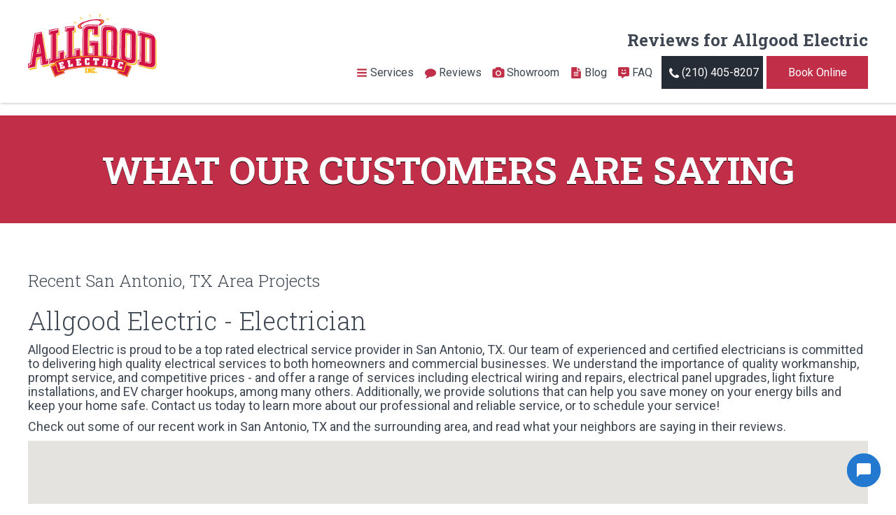

--- FILE ---
content_type: text/html
request_url: https://www.allgoodelectric.com/reviews
body_size: 5936
content:
<!DOCTYPE html><!-- Last Published: Wed Mar 12 2025 16:50:48 GMT+0000 (Coordinated Universal Time) --><html data-wf-domain="www.allgoodelectric.com" data-wf-page="5bbe1b069f95f50c90813cbd" data-wf-site="5bbe1b069f95f55e67813cb3" lang="en"><head><meta charset="utf-8"/><title>Customer Reviews | Allgood Electric</title><meta content="We&#x27;re the #1 residential electrical contractor in San Antonio. But don&#x27;t just take our word for it. Read our reviews and find out for yourself!" name="description"/><meta content="Reviews" property="og:title"/><meta content="https://cdn.prod.website-files.com/5bbe1b069f95f55e67813cb3/5bbe39462a506f8777fcb6a9_about-allgood-electric-san-antonio.png" property="og:image"/><meta content="Reviews" property="twitter:title"/><meta content="https://cdn.prod.website-files.com/5bbe1b069f95f55e67813cb3/5bbe39462a506f8777fcb6a9_about-allgood-electric-san-antonio.png" property="twitter:image"/><meta content="width=device-width, initial-scale=1" name="viewport"/><link href="https://cdn.prod.website-files.com/5bbe1b069f95f55e67813cb3/css/allgood-electric.c881df44e.min.css" rel="stylesheet" type="text/css"/><link href="https://fonts.googleapis.com" rel="preconnect"/><link href="https://fonts.gstatic.com" rel="preconnect" crossorigin="anonymous"/><script src="https://ajax.googleapis.com/ajax/libs/webfont/1.6.26/webfont.js" type="text/javascript"></script><script type="text/javascript">WebFont.load({  google: {    families: ["Open Sans:300,300italic,400,400italic,600,600italic,700,700italic,800,800italic","Montserrat:100,100italic,200,200italic,300,300italic,400,400italic,500,500italic,600,600italic,700,700italic,800,800italic,900,900italic","Source Sans Pro:200,300,regular,600,700,900","Nothing You Could Do:regular","Maven Pro:regular,500,700,900","Libre Baskerville:regular,italic,700","Proza Libre:regular,italic,500,500italic,600,600italic,700,700italic,800,800italic","Roboto Slab:100,300,regular,700","Roboto:100,100italic,300,300italic,regular,italic,500,500italic,700,700italic,900,900italic","Roboto Condensed:300,300italic,regular,italic,700,700italic","Lily Script One:regular"]  }});</script><script type="text/javascript">!function(o,c){var n=c.documentElement,t=" w-mod-";n.className+=t+"js",("ontouchstart"in o||o.DocumentTouch&&c instanceof DocumentTouch)&&(n.className+=t+"touch")}(window,document);</script><link href="https://cdn.prod.website-files.com/5bbe1b069f95f55e67813cb3/5bbe3def2a506fdd45fcbd48_allgood-electric-inc-favicon.png" rel="shortcut icon" type="image/x-icon"/><link href="https://cdn.prod.website-files.com/5bbe1b069f95f55e67813cb3/5bbe3df22a506fda51fcbd4c_allgood-electric-inc-webclip.png" rel="apple-touch-icon"/><script type="text/javascript" src="https://platform.nicejob.co/js/sdk.min.js?id=be8b86a4ef91dfd445425e5512c07808" defer></script>

<meta name="google-site-verification" content="c17-iWxFV7pcg6sMoBByCgkgG2BUS4xC_jjty8nX60A" />  


<script type=“application/ld+json”>
{
 “@context”: “https://schema.org“,
 “@type”: “ProfessionalService”,
 “name”: “Allgood Electric”,
 “image”: “https://maps.googleapis.com/maps/api/place/js/PhotoService.GetPhoto?1sCmRaAAAArESCiKmKu49nFs7BrXykqOjFWUbcwVnf9XvOZZEgpILAvLjl4zw-xMwDUvjmyaLMsYq2J-Bo-v8lTi1uIT0dqhN_s17IZ2_qVPi6k8xOnfeWQHZHzusLAlv7GouMXTRrEhCB2F0iToafLHIMwkCE2IutGhQfgJclW-vqhNPN0wFO_BfOJaf68w&4u16383&5m1&2e1&callback=none&client=google-maps-pro&token=124998",
 “@id”: “”,
 “url”: “https://allgoodelectric.com/“,
 “telephone”: “(210) 255-4663",
 “priceRange”: “$-$$$“,
 “address”: {
   “@type”: “PostalAddress”,
   “streetAddress”: “12106 Valliant St”,
   “addressLocality”: “San Antonio”,
   “addressRegion”: “TX”,
   “postalCode”: “78216”,
   “addressCountry”: “US”
 },
 “geo”: {
   “@type”: “GeoCoordinates”,
   “latitude”: 29.550804,
   “longitude”: -98.49812399999996
 },
 “openingHoursSpecification”: {
   “@type”: “OpeningHoursSpecification”,
   “dayOfWeek”: [
     “Monday”,
     “Tuesday”,
     “Wednesday”,
     “Thursday”,
     “Friday”,
     “Saturday”,
     “Sunday”
   ],
   “opens”: “00:00”,
   “closes”: “23:59”
 },
 “sameAs”: “https://www.google.com/maps/d/u/1/viewer?mid=1Iwo8g-z17PXEKJQ0uQQTedZNlioSibr0&ll=29.550803999999996%2C-98.49812399999996&z=10”
}
</script>
<!-- Facebook Pixel Code -->
<script>
  !function(f,b,e,v,n,t,s)
  {if(f.fbq)return;n=f.fbq=function(){n.callMethod?
  n.callMethod.apply(n,arguments):n.queue.push(arguments)};
  if(!f._fbq)f._fbq=n;n.push=n;n.loaded=!0;n.version='2.0';
  n.queue=[];t=b.createElement(e);t.async=!0;
  t.src=v;s=b.getElementsByTagName(e)[0];
  s.parentNode.insertBefore(t,s)}(window, document,'script',
  'https://connect.facebook.net/en_US/fbevents.js');
  fbq('init', '721626738585319');
  fbq('track', 'PageView');
</script>
<noscript><img height="1" width="1" style="display:none"
  src="https://www.facebook.com/tr?id=721626738585319&ev=PageView&noscript=1"
/></noscript>
<!-- End Facebook Pixel Code -->



<!-- Google Tag Manager -->
<script>(function(w,d,s,l,i){w[l]=w[l]||[];w[l].push({'gtm.start':
new Date().getTime(),event:'gtm.js'});var f=d.getElementsByTagName(s)[0],
j=d.createElement(s),dl=l!='dataLayer'?'&l='+l:'';j.async=true;j.src=
'https://www.googletagmanager.com/gtm.js?id='+i+dl;f.parentNode.insertBefore(j,f);
})(window,document,'script','dataLayer','GTM-K47PJCB');</script>
<!-- End Google Tag Manager -->




 <meta name="google-site-verification" content="cCJBfIkjSthh6JrIiT_cnDxfGAIT-MRo0KYXVvfmc2Q" />

</head><body><div class="w-embed"><style type="text/css">/*
			 @media screen and (min-width: 1600px) {
        body {
          max-width: 2000px;
          margin: auto;
          border-left: solid #f3f3f3;
          border-right: solid #f3f3f3;
        } */
      } 
      @media screen and (min-width: 1400px) {
        .section {
          max-width: 1400px;
          margin: auto;
        } 
      }
      @media screen and (min-width: 1200px) {
        .w-container {
          max-width: 1200px;
        }
      }
* {
  -webkit-font-smoothing: antialiased;
  -moz-osx-font-smoothing: grayscale;
}
img.nj-poweredby-logo {
	display: none;
}
.nj-trust-widget {
 border: 2px #9ea6ad solid;
}

 </style></div><div id="header" class="b-header"><div data-collapse="medium" data-animation="default" data-duration="400" data-easing="ease" data-easing2="ease" role="banner" class="navbar is-transparent w-nav"><div class="nav-block w-container"><a href="/" class="brand w-nav-brand"><img src="https://cdn.prod.website-files.com/5bbe1b069f95f55e67813cb3/5bbe1b5452729984af8a94da_allgood-electric-inc.png" alt="san antonio electrician allgood electric logo" class="logo"/></a><h1 class="page-title">Reviews for Allgood Electric</h1><div class="menu w-clearfix"><div class="b-menu-mobile w-nav-button"><div class="w-icon-nav-menu"></div></div><nav role="navigation" class="nav-menu-mobile-dropdown w-nav-menu"><div data-delay="0" data-hover="false" class="w-dropdown"><div class="button w-dropdown-toggle"><div class="icon menu">0</div><div class="inline-2 dropdown">Services</div></div><nav class="nav-dropdown-list w-dropdown-list"><div class="w-dyn-list"><div role="list" class="w-dyn-items"><div role="listitem" class="w-dyn-item"><a href="/service/residential-electrical-services-1" class="nav-dropdown-item-text-2 w-dropdown-link">Residential Electrical Services</a></div><div role="listitem" class="w-dyn-item"><a href="/service/ev-charger-installation-services" class="nav-dropdown-item-text-2 w-dropdown-link">EV Charger Installation Services</a></div><div role="listitem" class="w-dyn-item"><a href="/service/surge-protector-installation" class="nav-dropdown-item-text-2 w-dropdown-link">Surge Protector Installations in San Antonio</a></div><div role="listitem" class="w-dyn-item"><a href="/service/electrical-switch-and-outlet-installation" class="nav-dropdown-item-text-2 w-dropdown-link">Electrical Switch and Outlet Installation Services</a></div><div role="listitem" class="w-dyn-item"><a href="/service/residential-electrical-remodeling" class="nav-dropdown-item-text-2 w-dropdown-link">Residential Electrical Remodeling</a></div><div role="listitem" class="w-dyn-item"><a href="/service/home-safety-lighting-carbon-monoxide-detection" class="nav-dropdown-item-text-2 w-dropdown-link">Smoke &amp; Carbon Monoxide Detector Installation</a></div><div role="listitem" class="w-dyn-item"><a href="/service/home-lighting-installation" class="nav-dropdown-item-text-2 w-dropdown-link">Home Lighting Installation</a></div></div></div></nav></div><a href="/reviews" aria-current="page" class="button nav-item w-inline-block w--current"><div class="icon menu">1</div><div class="inline">Reviews</div></a><a href="/showroom" class="button nav-item w-inline-block"><div class="icon menu">2</div><div class="inline">Showroom</div></a><a href="/blogs" class="button nav-item w-inline-block"><div class="icon menu">d</div><div class="inline">Blog</div></a><a href="/faq" class="button nav-item w-inline-block"><div class="icon menu fa"></div><div class="inline">FAQ</div></a></nav><div class="buttons"><div data-ix="fade-from-small" class="button-cta"><a href="tel:(210)405-8207" class="button secondary w-inline-block"><div class="icon phone">3</div><div class="inline">(210) 405-8207<br/></div></a></div><div data-ix="fade-from-small-stage-2" class="button-cta right"><a href="#" class="button primary nj-lead w-inline-block"><div class="inline">Book Online</div></a></div></div></div></div></div></div><div class="b-spacer"></div><div class="b-headline"><h2 class="nicejob-heading">What Our Customers Are Saying</h2></div><div class="b-nicejob-widget large-bottom-padding"><div class="w-container"><div class="w-embed"><div id="rwl-output"></div></div></div></div><div id="contact" class="b-footer-large"><div class="container-fat"><div class="contact-us-parent-2"><div class="contact-combo-2"><div class="contact-info-2"><address itemscope="http://schema.org/PostalAddress" class="address"><div class="contact-us-heading">Contact us:</div><ul role="list" class="w-list-unstyled"><li class="address-line-2">Allgood Electric Inc<br/></li><li class="address-line-2">12106 Valliant St<br/></li><li class="address-line-2">San Antonio, TX 78216 <br/></li><li class="address-line-2">United States<br/></li><li class="address-line-2"><a target="_blank" href="tel:+12102554663">(210) 255-4663</a><br/></li><li class="address-line-2"><strong>Troy Allgood, </strong>Owner<strong><br/></strong></li><li class="address-line-2"><a href="mailto:troy@allgoodelectric.com?subject=Website%20Inquiry" class="footer-link"><strong>troy@allgoodelectric.com</strong><br/></a></li></ul></address></div><div class="what-we-do"><div class="contact-us-heading">What We Do:</div><div class="full-width cities-container"><ul role="list" class="cities-list-2 w-list-unstyled"><li class="address-line-2 city"><a href="/services/residential-electrical-services">Residential Electrical Services</a></li><li class="address-line-2 city"><a href="/services/home-lighting-installation">Home Lighting Installation</a></li><li class="address-line-2 city"><a href="/services/home-safety-lighting-carbon-monoxide-detection">Lighting &amp; Carbon Monoxide Detection</a></li><li class="address-line-2 city"><a href="/service/electrical-switch-and-outlet-installation">Electrical Switch and Outlet Installation</a></li><li class="address-line-2 city"><a href="/service/surge-protector-installation">Surge Protector Installation</a></li><li class="address-line-2 city"><a href="/service/ev-charger-installation-services">EV Charger Installation</a></li></ul></div></div><div class="locations-3"><div class="contact-us-heading">Where We Work:</div><div class="w-dyn-list"><div role="list" class="w-dyn-items"><div role="listitem" class="w-dyn-item"><a href="/services/electrical-remodeling" class="location-link">San Antonio, TX</a></div><div role="listitem" class="w-dyn-item"><a href="/services/home-safety-lighting-carbon-monoxide-detection" class="location-link">San Antonio, TX</a></div><div role="listitem" class="w-dyn-item"><a href="/services/home-lighting-installation" class="location-link">San Antonio, TX</a></div><div role="listitem" class="w-dyn-item"><a href="/services/residential-electrical-services" class="location-link">San Antonio, TX</a></div><div role="listitem" class="w-dyn-item"><a href="/services/electrician-helotes-tx" class="location-link w-dyn-bind-empty"></a></div><div role="listitem" class="w-dyn-item"><a href="/services/electrician-fair-oaks-ranch-tx" class="location-link">Fair Oaks Ranch, TX</a></div><div role="listitem" class="w-dyn-item"><a href="/services/electrician-boerne-tx" class="location-link">Boerne, TX</a></div><div role="listitem" class="w-dyn-item"><a href="/services/electric-contractor-leon-springs-tx" class="location-link">Leon Springs, TX</a></div><div role="listitem" class="w-dyn-item"><a href="/services/electric-contractor-leon-valley-tx" class="location-link w-dyn-bind-empty"></a></div><div role="listitem" class="w-dyn-item"><a href="/services/electric-contractor-windcrest-tx" class="location-link w-dyn-bind-empty"></a></div><div role="listitem" class="w-dyn-item"><a href="/services/electric-contractor-timberwood-park-tx" class="location-link w-dyn-bind-empty"></a></div><div role="listitem" class="w-dyn-item"><a href="/services/electric-contractor-kirby-tx" class="location-link">Kirby, TX</a></div><div role="listitem" class="w-dyn-item"><a href="/services/electric-contractor-cibolo-tx" class="location-link">Cibolo, TX</a></div><div role="listitem" class="w-dyn-item"><a href="/services/electrician-garden-ridge-tx" class="location-link">Garden Ridge, TX</a></div><div role="listitem" class="w-dyn-item"><a href="/services/electrician-schertz-tx" class="location-link">Schertz, TX</a></div><div role="listitem" class="w-dyn-item"><a href="/services/electrician-universal-city-tx" class="location-link">Universal City, TX</a></div><div role="listitem" class="w-dyn-item"><a href="/services/electrician-olmos-park-tx" class="location-link">Olmos Park, TX</a></div><div role="listitem" class="w-dyn-item"><a href="/services/electrician-terrell-hills-tx" class="location-link">Terrell Hills, TX </a></div><div role="listitem" class="w-dyn-item"><a href="/services/electrician-alamo-heights-tx" class="location-link">Heights, TX</a></div><div role="listitem" class="w-dyn-item"><a href="/services/electrician-shavano-park-tx" class="location-link">Shavano Park, TX </a></div><div role="listitem" class="w-dyn-item"><a href="/services/hill-country-village-tx" class="location-link">Hill Country Village, TX</a></div><div role="listitem" class="w-dyn-item"><a href="/services/electrician-hollywood-park-tx" class="location-link">Hollywood Park, TX</a></div></div></div></div></div></div></div><div class="social-dots"><a target="_blank" href="https://www.yelp.com/biz/allgood-electric-san-antonio-4" class="social-link-dots-2 text-hover yelp">y</a><a target="_blank" href="https://maps.google.com/?cid=8291532574443856757" class="social-link-dots-2 text-hover google">g</a><a target="_blank" href="http://www.yellowpages.com/san-antonio-tx/mip/allgood-electric-530852404?from=pubapi_gcf7zwg91r" class="social-link-dots-2 text-hover yp">e</a><a target="_blank" href="https://www.facebook.com/AllgoodElectric" class="social-link-dots-2 text-hover facebook">f</a><a target="_blank" href="https://www.citysearch.com/" class="social-link-dots-2 text-hover citysearch">d</a></div><div class="box-2 map-box"><div class="map-wrap"><div class="w-embed"><div id="rwl-map"></div></div></div></div></div><div class="b-small-print"><div class="copyright-wrap"><div class="nicejob w-embed"><a href="https://get.nicejob.com/product/sites" target="_blank" rel="noopener noreferrer"><img loading="lazy" alt="Crafted by NiceJob" style="display:block; width: 100%; height: 100%;" src="https://cdn.nicejob.com/assets/nicejoblogo-primary.svg" /></a></div><div class="horizontal-wrap"><div>Copyright</div><div class="current-year-2 w-embed w-script"><div><script language="javascript" type="text/javascript" defer>
var today = new Date()
var year = today.getFullYear()
document.write(year)
</script></div></div><div class="small-divider"></div><a href="/privacy-policy" class="black-link s-p-x-6">Privacy</a><a href="#top" title="navigation top" class="arrow-up w-inline-block"><div class="fa s line"></div></a></div><div class="w-embed"><div class="nj-engage" data-position="left"></div></div></div></div><script src="https://d3e54v103j8qbb.cloudfront.net/js/jquery-3.5.1.min.dc5e7f18c8.js?site=5bbe1b069f95f55e67813cb3" type="text/javascript" integrity="sha256-9/aliU8dGd2tb6OSsuzixeV4y/faTqgFtohetphbbj0=" crossorigin="anonymous"></script><script src="https://cdn.prod.website-files.com/5bbe1b069f95f55e67813cb3/js/allgood-electric.schunk.05d9b07579cbd943.js" type="text/javascript"></script><script src="https://cdn.prod.website-files.com/5bbe1b069f95f55e67813cb3/js/allgood-electric.schunk.f8a005e8c4615e4d.js" type="text/javascript"></script><script src="https://cdn.prod.website-files.com/5bbe1b069f95f55e67813cb3/js/allgood-electric.f27eb0eb.dd8ee02caa1ee065.js" type="text/javascript"></script><script type="text/javascript" src="//cdn.callrail.com/companies/705628542/999498ac1dc8905e1981/12/swap.js"></script>
<script id="housecall-pro-chat-bubble" src="https://chat.housecallpro.com/proChat.js" type="text/javascript" data-color="#2378cf" data-organization="d0b23107-56ac-45ef-aeac-817decce9b7e"></script>
<script>
var leadButton = document.querySelector('.nj-lead')

leadButton.addEventListener("click", function(){
  fbq('track', 'Lead');
});
</script>

<!-- Google Tag Manager (noscript) -->
<noscript><iframe src="https://www.googletagmanager.com/ns.html?id=GTM-K47PJCB"
height="0" width="0" style="display:none;visibility:hidden"></iframe></noscript>
<!-- End Google Tag Manager (noscript) -->

<script id="housecall-pro-chat-bubble" src="https://chat.housecallpro.com/proChat.js" type="text/javascript" data-color="#2378cf" data-organization="d0b23107-56ac-45ef-aeac-817decce9b7e"></script>


<script type="text/javascript">
(function(){
             var d = document, t = 'script',
                 o = d.createElement(t),
                 s = d.getElementsByTagName(t)[0];
                 o.src = 'https://app.realworklabs.com/static/plugin/loader.js?v=' + new Date().getTime();
                 window.addEventListener('rwlPluginReady', function () {
                     window.rwlPlugin.init('https://app.realworklabs.com', 'zzxt9qTq6iZvbo8o');
                }, false);
                s.parentNode.insertBefore(o, s);

            }());
</script></body></html>

--- FILE ---
content_type: text/css
request_url: https://cdn.prod.website-files.com/5bbe1b069f95f55e67813cb3/css/allgood-electric.c881df44e.min.css
body_size: 15598
content:
html{-webkit-text-size-adjust:100%;-ms-text-size-adjust:100%;font-family:sans-serif}body{margin:0}article,aside,details,figcaption,figure,footer,header,hgroup,main,menu,nav,section,summary{display:block}audio,canvas,progress,video{vertical-align:baseline;display:inline-block}audio:not([controls]){height:0;display:none}[hidden],template{display:none}a{background-color:#0000}a:active,a:hover{outline:0}abbr[title]{border-bottom:1px dotted}b,strong{font-weight:700}dfn{font-style:italic}h1{margin:.67em 0;font-size:2em}mark{color:#000;background:#ff0}small{font-size:80%}sub,sup{vertical-align:baseline;font-size:75%;line-height:0;position:relative}sup{top:-.5em}sub{bottom:-.25em}img{border:0}svg:not(:root){overflow:hidden}hr{box-sizing:content-box;height:0}pre{overflow:auto}code,kbd,pre,samp{font-family:monospace;font-size:1em}button,input,optgroup,select,textarea{color:inherit;font:inherit;margin:0}button{overflow:visible}button,select{text-transform:none}button,html input[type=button],input[type=reset]{-webkit-appearance:button;cursor:pointer}button[disabled],html input[disabled]{cursor:default}button::-moz-focus-inner,input::-moz-focus-inner{border:0;padding:0}input{line-height:normal}input[type=checkbox],input[type=radio]{box-sizing:border-box;padding:0}input[type=number]::-webkit-inner-spin-button,input[type=number]::-webkit-outer-spin-button{height:auto}input[type=search]{-webkit-appearance:none}input[type=search]::-webkit-search-cancel-button,input[type=search]::-webkit-search-decoration{-webkit-appearance:none}legend{border:0;padding:0}textarea{overflow:auto}optgroup{font-weight:700}table{border-collapse:collapse;border-spacing:0}td,th{padding:0}@font-face{font-family:webflow-icons;src:url([data-uri])format("truetype");font-weight:400;font-style:normal}[class^=w-icon-],[class*=\ w-icon-]{speak:none;font-variant:normal;text-transform:none;-webkit-font-smoothing:antialiased;-moz-osx-font-smoothing:grayscale;font-style:normal;font-weight:400;line-height:1;font-family:webflow-icons!important}.w-icon-slider-right:before{content:""}.w-icon-slider-left:before{content:""}.w-icon-nav-menu:before{content:""}.w-icon-arrow-down:before,.w-icon-dropdown-toggle:before{content:""}.w-icon-file-upload-remove:before{content:""}.w-icon-file-upload-icon:before{content:""}*{box-sizing:border-box}html{height:100%}body{color:#333;background-color:#fff;min-height:100%;margin:0;font-family:Arial,sans-serif;font-size:14px;line-height:20px}img{vertical-align:middle;max-width:100%;display:inline-block}html.w-mod-touch *{background-attachment:scroll!important}.w-block{display:block}.w-inline-block{max-width:100%;display:inline-block}.w-clearfix:before,.w-clearfix:after{content:" ";grid-area:1/1/2/2;display:table}.w-clearfix:after{clear:both}.w-hidden{display:none}.w-button{color:#fff;line-height:inherit;cursor:pointer;background-color:#3898ec;border:0;border-radius:0;padding:9px 15px;text-decoration:none;display:inline-block}input.w-button{-webkit-appearance:button}html[data-w-dynpage] [data-w-cloak]{color:#0000!important}.w-code-block{margin:unset}pre.w-code-block code{all:inherit}.w-optimization{display:contents}.w-webflow-badge,.w-webflow-badge>img{box-sizing:unset;width:unset;height:unset;max-height:unset;max-width:unset;min-height:unset;min-width:unset;margin:unset;padding:unset;float:unset;clear:unset;border:unset;border-radius:unset;background:unset;background-image:unset;background-position:unset;background-size:unset;background-repeat:unset;background-origin:unset;background-clip:unset;background-attachment:unset;background-color:unset;box-shadow:unset;transform:unset;direction:unset;font-family:unset;font-weight:unset;color:unset;font-size:unset;line-height:unset;font-style:unset;font-variant:unset;text-align:unset;letter-spacing:unset;-webkit-text-decoration:unset;text-decoration:unset;text-indent:unset;text-transform:unset;list-style-type:unset;text-shadow:unset;vertical-align:unset;cursor:unset;white-space:unset;word-break:unset;word-spacing:unset;word-wrap:unset;transition:unset}.w-webflow-badge{white-space:nowrap;cursor:pointer;box-shadow:0 0 0 1px #0000001a,0 1px 3px #0000001a;visibility:visible!important;opacity:1!important;z-index:2147483647!important;color:#aaadb0!important;overflow:unset!important;background-color:#fff!important;border-radius:3px!important;width:auto!important;height:auto!important;margin:0!important;padding:6px!important;font-size:12px!important;line-height:14px!important;text-decoration:none!important;display:inline-block!important;position:fixed!important;inset:auto 12px 12px auto!important;transform:none!important}.w-webflow-badge>img{position:unset;visibility:unset!important;opacity:1!important;vertical-align:middle!important;display:inline-block!important}h1,h2,h3,h4,h5,h6{margin-bottom:10px;font-weight:700}h1{margin-top:20px;font-size:38px;line-height:44px}h2{margin-top:20px;font-size:32px;line-height:36px}h3{margin-top:20px;font-size:24px;line-height:30px}h4{margin-top:10px;font-size:18px;line-height:24px}h5{margin-top:10px;font-size:14px;line-height:20px}h6{margin-top:10px;font-size:12px;line-height:18px}p{margin-top:0;margin-bottom:10px}blockquote{border-left:5px solid #e2e2e2;margin:0 0 10px;padding:10px 20px;font-size:18px;line-height:22px}figure{margin:0 0 10px}figcaption{text-align:center;margin-top:5px}ul,ol{margin-top:0;margin-bottom:10px;padding-left:40px}.w-list-unstyled{padding-left:0;list-style:none}.w-embed:before,.w-embed:after{content:" ";grid-area:1/1/2/2;display:table}.w-embed:after{clear:both}.w-video{width:100%;padding:0;position:relative}.w-video iframe,.w-video object,.w-video embed{border:none;width:100%;height:100%;position:absolute;top:0;left:0}fieldset{border:0;margin:0;padding:0}button,[type=button],[type=reset]{cursor:pointer;-webkit-appearance:button;border:0}.w-form{margin:0 0 15px}.w-form-done{text-align:center;background-color:#ddd;padding:20px;display:none}.w-form-fail{background-color:#ffdede;margin-top:10px;padding:10px;display:none}label{margin-bottom:5px;font-weight:700;display:block}.w-input,.w-select{color:#333;vertical-align:middle;background-color:#fff;border:1px solid #ccc;width:100%;height:38px;margin-bottom:10px;padding:8px 12px;font-size:14px;line-height:1.42857;display:block}.w-input::placeholder,.w-select::placeholder{color:#999}.w-input:focus,.w-select:focus{border-color:#3898ec;outline:0}.w-input[disabled],.w-select[disabled],.w-input[readonly],.w-select[readonly],fieldset[disabled] .w-input,fieldset[disabled] .w-select{cursor:not-allowed}.w-input[disabled]:not(.w-input-disabled),.w-select[disabled]:not(.w-input-disabled),.w-input[readonly],.w-select[readonly],fieldset[disabled]:not(.w-input-disabled) .w-input,fieldset[disabled]:not(.w-input-disabled) .w-select{background-color:#eee}textarea.w-input,textarea.w-select{height:auto}.w-select{background-color:#f3f3f3}.w-select[multiple]{height:auto}.w-form-label{cursor:pointer;margin-bottom:0;font-weight:400;display:inline-block}.w-radio{margin-bottom:5px;padding-left:20px;display:block}.w-radio:before,.w-radio:after{content:" ";grid-area:1/1/2/2;display:table}.w-radio:after{clear:both}.w-radio-input{float:left;margin:3px 0 0 -20px;line-height:normal}.w-file-upload{margin-bottom:10px;display:block}.w-file-upload-input{opacity:0;z-index:-100;width:.1px;height:.1px;position:absolute;overflow:hidden}.w-file-upload-default,.w-file-upload-uploading,.w-file-upload-success{color:#333;display:inline-block}.w-file-upload-error{margin-top:10px;display:block}.w-file-upload-default.w-hidden,.w-file-upload-uploading.w-hidden,.w-file-upload-error.w-hidden,.w-file-upload-success.w-hidden{display:none}.w-file-upload-uploading-btn{cursor:pointer;background-color:#fafafa;border:1px solid #ccc;margin:0;padding:8px 12px;font-size:14px;font-weight:400;display:flex}.w-file-upload-file{background-color:#fafafa;border:1px solid #ccc;flex-grow:1;justify-content:space-between;margin:0;padding:8px 9px 8px 11px;display:flex}.w-file-upload-file-name{font-size:14px;font-weight:400;display:block}.w-file-remove-link{cursor:pointer;width:auto;height:auto;margin-top:3px;margin-left:10px;padding:3px;display:block}.w-icon-file-upload-remove{margin:auto;font-size:10px}.w-file-upload-error-msg{color:#ea384c;padding:2px 0;display:inline-block}.w-file-upload-info{padding:0 12px;line-height:38px;display:inline-block}.w-file-upload-label{cursor:pointer;background-color:#fafafa;border:1px solid #ccc;margin:0;padding:8px 12px;font-size:14px;font-weight:400;display:inline-block}.w-icon-file-upload-icon,.w-icon-file-upload-uploading{width:20px;margin-right:8px;display:inline-block}.w-icon-file-upload-uploading{height:20px}.w-container{max-width:940px;margin-left:auto;margin-right:auto}.w-container:before,.w-container:after{content:" ";grid-area:1/1/2/2;display:table}.w-container:after{clear:both}.w-container .w-row{margin-left:-10px;margin-right:-10px}.w-row:before,.w-row:after{content:" ";grid-area:1/1/2/2;display:table}.w-row:after{clear:both}.w-row .w-row{margin-left:0;margin-right:0}.w-col{float:left;width:100%;min-height:1px;padding-left:10px;padding-right:10px;position:relative}.w-col .w-col{padding-left:0;padding-right:0}.w-col-1{width:8.33333%}.w-col-2{width:16.6667%}.w-col-3{width:25%}.w-col-4{width:33.3333%}.w-col-5{width:41.6667%}.w-col-6{width:50%}.w-col-7{width:58.3333%}.w-col-8{width:66.6667%}.w-col-9{width:75%}.w-col-10{width:83.3333%}.w-col-11{width:91.6667%}.w-col-12{width:100%}.w-hidden-main{display:none!important}@media screen and (max-width:991px){.w-container{max-width:728px}.w-hidden-main{display:inherit!important}.w-hidden-medium{display:none!important}.w-col-medium-1{width:8.33333%}.w-col-medium-2{width:16.6667%}.w-col-medium-3{width:25%}.w-col-medium-4{width:33.3333%}.w-col-medium-5{width:41.6667%}.w-col-medium-6{width:50%}.w-col-medium-7{width:58.3333%}.w-col-medium-8{width:66.6667%}.w-col-medium-9{width:75%}.w-col-medium-10{width:83.3333%}.w-col-medium-11{width:91.6667%}.w-col-medium-12{width:100%}.w-col-stack{width:100%;left:auto;right:auto}}@media screen and (max-width:767px){.w-hidden-main,.w-hidden-medium{display:inherit!important}.w-hidden-small{display:none!important}.w-row,.w-container .w-row{margin-left:0;margin-right:0}.w-col{width:100%;left:auto;right:auto}.w-col-small-1{width:8.33333%}.w-col-small-2{width:16.6667%}.w-col-small-3{width:25%}.w-col-small-4{width:33.3333%}.w-col-small-5{width:41.6667%}.w-col-small-6{width:50%}.w-col-small-7{width:58.3333%}.w-col-small-8{width:66.6667%}.w-col-small-9{width:75%}.w-col-small-10{width:83.3333%}.w-col-small-11{width:91.6667%}.w-col-small-12{width:100%}}@media screen and (max-width:479px){.w-container{max-width:none}.w-hidden-main,.w-hidden-medium,.w-hidden-small{display:inherit!important}.w-hidden-tiny{display:none!important}.w-col{width:100%}.w-col-tiny-1{width:8.33333%}.w-col-tiny-2{width:16.6667%}.w-col-tiny-3{width:25%}.w-col-tiny-4{width:33.3333%}.w-col-tiny-5{width:41.6667%}.w-col-tiny-6{width:50%}.w-col-tiny-7{width:58.3333%}.w-col-tiny-8{width:66.6667%}.w-col-tiny-9{width:75%}.w-col-tiny-10{width:83.3333%}.w-col-tiny-11{width:91.6667%}.w-col-tiny-12{width:100%}}.w-widget{position:relative}.w-widget-map{width:100%;height:400px}.w-widget-map label{width:auto;display:inline}.w-widget-map img{max-width:inherit}.w-widget-map .gm-style-iw{text-align:center}.w-widget-map .gm-style-iw>button{display:none!important}.w-widget-twitter{overflow:hidden}.w-widget-twitter-count-shim{vertical-align:top;text-align:center;background:#fff;border:1px solid #758696;border-radius:3px;width:28px;height:20px;display:inline-block;position:relative}.w-widget-twitter-count-shim *{pointer-events:none;-webkit-user-select:none;user-select:none}.w-widget-twitter-count-shim .w-widget-twitter-count-inner{text-align:center;color:#999;font-family:serif;font-size:15px;line-height:12px;position:relative}.w-widget-twitter-count-shim .w-widget-twitter-count-clear{display:block;position:relative}.w-widget-twitter-count-shim.w--large{width:36px;height:28px}.w-widget-twitter-count-shim.w--large .w-widget-twitter-count-inner{font-size:18px;line-height:18px}.w-widget-twitter-count-shim:not(.w--vertical){margin-left:5px;margin-right:8px}.w-widget-twitter-count-shim:not(.w--vertical).w--large{margin-left:6px}.w-widget-twitter-count-shim:not(.w--vertical):before,.w-widget-twitter-count-shim:not(.w--vertical):after{content:" ";pointer-events:none;border:solid #0000;width:0;height:0;position:absolute;top:50%;left:0}.w-widget-twitter-count-shim:not(.w--vertical):before{border-width:4px;border-color:#75869600 #5d6c7b #75869600 #75869600;margin-top:-4px;margin-left:-9px}.w-widget-twitter-count-shim:not(.w--vertical).w--large:before{border-width:5px;margin-top:-5px;margin-left:-10px}.w-widget-twitter-count-shim:not(.w--vertical):after{border-width:4px;border-color:#fff0 #fff #fff0 #fff0;margin-top:-4px;margin-left:-8px}.w-widget-twitter-count-shim:not(.w--vertical).w--large:after{border-width:5px;margin-top:-5px;margin-left:-9px}.w-widget-twitter-count-shim.w--vertical{width:61px;height:33px;margin-bottom:8px}.w-widget-twitter-count-shim.w--vertical:before,.w-widget-twitter-count-shim.w--vertical:after{content:" ";pointer-events:none;border:solid #0000;width:0;height:0;position:absolute;top:100%;left:50%}.w-widget-twitter-count-shim.w--vertical:before{border-width:5px;border-color:#5d6c7b #75869600 #75869600;margin-left:-5px}.w-widget-twitter-count-shim.w--vertical:after{border-width:4px;border-color:#fff #fff0 #fff0;margin-left:-4px}.w-widget-twitter-count-shim.w--vertical .w-widget-twitter-count-inner{font-size:18px;line-height:22px}.w-widget-twitter-count-shim.w--vertical.w--large{width:76px}.w-background-video{color:#fff;height:500px;position:relative;overflow:hidden}.w-background-video>video{object-fit:cover;z-index:-100;background-position:50%;background-size:cover;width:100%;height:100%;margin:auto;position:absolute;inset:-100%}.w-background-video>video::-webkit-media-controls-start-playback-button{-webkit-appearance:none;display:none!important}.w-background-video--control{background-color:#0000;padding:0;position:absolute;bottom:1em;right:1em}.w-background-video--control>[hidden]{display:none!important}.w-slider{text-align:center;clear:both;-webkit-tap-highlight-color:#0000;tap-highlight-color:#0000;background:#ddd;height:300px;position:relative}.w-slider-mask{z-index:1;white-space:nowrap;height:100%;display:block;position:relative;left:0;right:0;overflow:hidden}.w-slide{vertical-align:top;white-space:normal;text-align:left;width:100%;height:100%;display:inline-block;position:relative}.w-slider-nav{z-index:2;text-align:center;-webkit-tap-highlight-color:#0000;tap-highlight-color:#0000;height:40px;margin:auto;padding-top:10px;position:absolute;inset:auto 0 0}.w-slider-nav.w-round>div{border-radius:100%}.w-slider-nav.w-num>div{font-size:inherit;line-height:inherit;width:auto;height:auto;padding:.2em .5em}.w-slider-nav.w-shadow>div{box-shadow:0 0 3px #3336}.w-slider-nav-invert{color:#fff}.w-slider-nav-invert>div{background-color:#2226}.w-slider-nav-invert>div.w-active{background-color:#222}.w-slider-dot{cursor:pointer;background-color:#fff6;width:1em;height:1em;margin:0 3px .5em;transition:background-color .1s,color .1s;display:inline-block;position:relative}.w-slider-dot.w-active{background-color:#fff}.w-slider-dot:focus{outline:none;box-shadow:0 0 0 2px #fff}.w-slider-dot:focus.w-active{box-shadow:none}.w-slider-arrow-left,.w-slider-arrow-right{cursor:pointer;color:#fff;-webkit-tap-highlight-color:#0000;tap-highlight-color:#0000;-webkit-user-select:none;user-select:none;width:80px;margin:auto;font-size:40px;position:absolute;inset:0;overflow:hidden}.w-slider-arrow-left [class^=w-icon-],.w-slider-arrow-right [class^=w-icon-],.w-slider-arrow-left [class*=\ w-icon-],.w-slider-arrow-right [class*=\ w-icon-]{position:absolute}.w-slider-arrow-left:focus,.w-slider-arrow-right:focus{outline:0}.w-slider-arrow-left{z-index:3;right:auto}.w-slider-arrow-right{z-index:4;left:auto}.w-icon-slider-left,.w-icon-slider-right{width:1em;height:1em;margin:auto;inset:0}.w-slider-aria-label{clip:rect(0 0 0 0);border:0;width:1px;height:1px;margin:-1px;padding:0;position:absolute;overflow:hidden}.w-slider-force-show{display:block!important}.w-dropdown{text-align:left;z-index:900;margin-left:auto;margin-right:auto;display:inline-block;position:relative}.w-dropdown-btn,.w-dropdown-toggle,.w-dropdown-link{vertical-align:top;color:#222;text-align:left;white-space:nowrap;margin-left:auto;margin-right:auto;padding:20px;text-decoration:none;position:relative}.w-dropdown-toggle{-webkit-user-select:none;user-select:none;cursor:pointer;padding-right:40px;display:inline-block}.w-dropdown-toggle:focus{outline:0}.w-icon-dropdown-toggle{width:1em;height:1em;margin:auto 20px auto auto;position:absolute;top:0;bottom:0;right:0}.w-dropdown-list{background:#ddd;min-width:100%;display:none;position:absolute}.w-dropdown-list.w--open{display:block}.w-dropdown-link{color:#222;padding:10px 20px;display:block}.w-dropdown-link.w--current{color:#0082f3}.w-dropdown-link:focus{outline:0}@media screen and (max-width:767px){.w-nav-brand{padding-left:10px}}.w-lightbox-backdrop{cursor:auto;letter-spacing:normal;text-indent:0;text-shadow:none;text-transform:none;visibility:visible;white-space:normal;word-break:normal;word-spacing:normal;word-wrap:normal;color:#fff;text-align:center;z-index:2000;opacity:0;-webkit-user-select:none;-moz-user-select:none;-webkit-tap-highlight-color:transparent;background:#000000e6;outline:0;font-family:Helvetica Neue,Helvetica,Ubuntu,Segoe UI,Verdana,sans-serif;font-size:17px;font-style:normal;font-weight:300;line-height:1.2;list-style:disc;position:fixed;inset:0;-webkit-transform:translate(0)}.w-lightbox-backdrop,.w-lightbox-container{-webkit-overflow-scrolling:touch;height:100%;overflow:auto}.w-lightbox-content{height:100vh;position:relative;overflow:hidden}.w-lightbox-view{opacity:0;width:100vw;height:100vh;position:absolute}.w-lightbox-view:before{content:"";height:100vh}.w-lightbox-group,.w-lightbox-group .w-lightbox-view,.w-lightbox-group .w-lightbox-view:before{height:86vh}.w-lightbox-frame,.w-lightbox-view:before{vertical-align:middle;display:inline-block}.w-lightbox-figure{margin:0;position:relative}.w-lightbox-group .w-lightbox-figure{cursor:pointer}.w-lightbox-img{width:auto;max-width:none;height:auto}.w-lightbox-image{float:none;max-width:100vw;max-height:100vh;display:block}.w-lightbox-group .w-lightbox-image{max-height:86vh}.w-lightbox-caption{text-align:left;text-overflow:ellipsis;white-space:nowrap;background:#0006;padding:.5em 1em;position:absolute;bottom:0;left:0;right:0;overflow:hidden}.w-lightbox-embed{width:100%;height:100%;position:absolute;inset:0}.w-lightbox-control{cursor:pointer;background-position:50%;background-repeat:no-repeat;background-size:24px;width:4em;transition:all .3s;position:absolute;top:0}.w-lightbox-left{background-image:url([data-uri]);display:none;bottom:0;left:0}.w-lightbox-right{background-image:url([data-uri]);display:none;bottom:0;right:0}.w-lightbox-close{background-image:url([data-uri]);background-size:18px;height:2.6em;right:0}.w-lightbox-strip{white-space:nowrap;padding:0 1vh;line-height:0;position:absolute;bottom:0;left:0;right:0;overflow:auto hidden}.w-lightbox-item{box-sizing:content-box;cursor:pointer;width:10vh;padding:2vh 1vh;display:inline-block;-webkit-transform:translate(0,0)}.w-lightbox-active{opacity:.3}.w-lightbox-thumbnail{background:#222;height:10vh;position:relative;overflow:hidden}.w-lightbox-thumbnail-image{position:absolute;top:0;left:0}.w-lightbox-thumbnail .w-lightbox-tall{width:100%;top:50%;transform:translateY(-50%)}.w-lightbox-thumbnail .w-lightbox-wide{height:100%;left:50%;transform:translate(-50%)}.w-lightbox-spinner{box-sizing:border-box;border:5px solid #0006;border-radius:50%;width:40px;height:40px;margin-top:-20px;margin-left:-20px;animation:.8s linear infinite spin;position:absolute;top:50%;left:50%}.w-lightbox-spinner:after{content:"";border:3px solid #0000;border-bottom-color:#fff;border-radius:50%;position:absolute;inset:-4px}.w-lightbox-hide{display:none}.w-lightbox-noscroll{overflow:hidden}@media (min-width:768px){.w-lightbox-content{height:96vh;margin-top:2vh}.w-lightbox-view,.w-lightbox-view:before{height:96vh}.w-lightbox-group,.w-lightbox-group .w-lightbox-view,.w-lightbox-group .w-lightbox-view:before{height:84vh}.w-lightbox-image{max-width:96vw;max-height:96vh}.w-lightbox-group .w-lightbox-image{max-width:82.3vw;max-height:84vh}.w-lightbox-left,.w-lightbox-right{opacity:.5;display:block}.w-lightbox-close{opacity:.8}.w-lightbox-control:hover{opacity:1}}.w-lightbox-inactive,.w-lightbox-inactive:hover{opacity:0}.w-richtext:before,.w-richtext:after{content:" ";grid-area:1/1/2/2;display:table}.w-richtext:after{clear:both}.w-richtext[contenteditable=true]:before,.w-richtext[contenteditable=true]:after{white-space:initial}.w-richtext ol,.w-richtext ul{overflow:hidden}.w-richtext .w-richtext-figure-selected.w-richtext-figure-type-video div:after,.w-richtext .w-richtext-figure-selected[data-rt-type=video] div:after,.w-richtext .w-richtext-figure-selected.w-richtext-figure-type-image div,.w-richtext .w-richtext-figure-selected[data-rt-type=image] div{outline:2px solid #2895f7}.w-richtext figure.w-richtext-figure-type-video>div:after,.w-richtext figure[data-rt-type=video]>div:after{content:"";display:none;position:absolute;inset:0}.w-richtext figure{max-width:60%;position:relative}.w-richtext figure>div:before{cursor:default!important}.w-richtext figure img{width:100%}.w-richtext figure figcaption.w-richtext-figcaption-placeholder{opacity:.6}.w-richtext figure div{color:#0000;font-size:0}.w-richtext figure.w-richtext-figure-type-image,.w-richtext figure[data-rt-type=image]{display:table}.w-richtext figure.w-richtext-figure-type-image>div,.w-richtext figure[data-rt-type=image]>div{display:inline-block}.w-richtext figure.w-richtext-figure-type-image>figcaption,.w-richtext figure[data-rt-type=image]>figcaption{caption-side:bottom;display:table-caption}.w-richtext figure.w-richtext-figure-type-video,.w-richtext figure[data-rt-type=video]{width:60%;height:0}.w-richtext figure.w-richtext-figure-type-video iframe,.w-richtext figure[data-rt-type=video] iframe{width:100%;height:100%;position:absolute;top:0;left:0}.w-richtext figure.w-richtext-figure-type-video>div,.w-richtext figure[data-rt-type=video]>div{width:100%}.w-richtext figure.w-richtext-align-center{clear:both;margin-left:auto;margin-right:auto}.w-richtext figure.w-richtext-align-center.w-richtext-figure-type-image>div,.w-richtext figure.w-richtext-align-center[data-rt-type=image]>div{max-width:100%}.w-richtext figure.w-richtext-align-normal{clear:both}.w-richtext figure.w-richtext-align-fullwidth{text-align:center;clear:both;width:100%;max-width:100%;margin-left:auto;margin-right:auto;display:block}.w-richtext figure.w-richtext-align-fullwidth>div{padding-bottom:inherit;display:inline-block}.w-richtext figure.w-richtext-align-fullwidth>figcaption{display:block}.w-richtext figure.w-richtext-align-floatleft{float:left;clear:none;margin-right:15px}.w-richtext figure.w-richtext-align-floatright{float:right;clear:none;margin-left:15px}.w-nav{z-index:1000;background:#ddd;position:relative}.w-nav:before,.w-nav:after{content:" ";grid-area:1/1/2/2;display:table}.w-nav:after{clear:both}.w-nav-brand{float:left;color:#333;text-decoration:none;position:relative}.w-nav-link{vertical-align:top;color:#222;text-align:left;margin-left:auto;margin-right:auto;padding:20px;text-decoration:none;display:inline-block;position:relative}.w-nav-link.w--current{color:#0082f3}.w-nav-menu{float:right;position:relative}[data-nav-menu-open]{text-align:center;background:#c8c8c8;min-width:200px;position:absolute;top:100%;left:0;right:0;overflow:visible;display:block!important}.w--nav-link-open{display:block;position:relative}.w-nav-overlay{width:100%;display:none;position:absolute;top:100%;left:0;right:0;overflow:hidden}.w-nav-overlay [data-nav-menu-open]{top:0}.w-nav[data-animation=over-left] .w-nav-overlay{width:auto}.w-nav[data-animation=over-left] .w-nav-overlay,.w-nav[data-animation=over-left] [data-nav-menu-open]{z-index:1;top:0;right:auto}.w-nav[data-animation=over-right] .w-nav-overlay{width:auto}.w-nav[data-animation=over-right] .w-nav-overlay,.w-nav[data-animation=over-right] [data-nav-menu-open]{z-index:1;top:0;left:auto}.w-nav-button{float:right;cursor:pointer;-webkit-tap-highlight-color:#0000;tap-highlight-color:#0000;-webkit-user-select:none;user-select:none;padding:18px;font-size:24px;display:none;position:relative}.w-nav-button:focus{outline:0}.w-nav-button.w--open{color:#fff;background-color:#c8c8c8}.w-nav[data-collapse=all] .w-nav-menu{display:none}.w-nav[data-collapse=all] .w-nav-button,.w--nav-dropdown-open,.w--nav-dropdown-toggle-open{display:block}.w--nav-dropdown-list-open{position:static}@media screen and (max-width:991px){.w-nav[data-collapse=medium] .w-nav-menu{display:none}.w-nav[data-collapse=medium] .w-nav-button{display:block}}@media screen and (max-width:767px){.w-nav[data-collapse=small] .w-nav-menu{display:none}.w-nav[data-collapse=small] .w-nav-button{display:block}.w-nav-brand{padding-left:10px}}@media screen and (max-width:479px){.w-nav[data-collapse=tiny] .w-nav-menu{display:none}.w-nav[data-collapse=tiny] .w-nav-button{display:block}}.w-tabs{position:relative}.w-tabs:before,.w-tabs:after{content:" ";grid-area:1/1/2/2;display:table}.w-tabs:after{clear:both}.w-tab-menu{position:relative}.w-tab-link{vertical-align:top;text-align:left;cursor:pointer;color:#222;background-color:#ddd;padding:9px 30px;text-decoration:none;display:inline-block;position:relative}.w-tab-link.w--current{background-color:#c8c8c8}.w-tab-link:focus{outline:0}.w-tab-content{display:block;position:relative;overflow:hidden}.w-tab-pane{display:none;position:relative}.w--tab-active{display:block}@media screen and (max-width:479px){.w-tab-link{display:block}}.w-ix-emptyfix:after{content:""}@keyframes spin{0%{transform:rotate(0)}to{transform:rotate(360deg)}}.w-dyn-empty{background-color:#ddd;padding:10px}.w-dyn-hide,.w-dyn-bind-empty,.w-condition-invisible{display:none!important}.wf-layout-layout{display:grid}.w-code-component>*{width:100%;height:100%;position:absolute;top:0;left:0}:root{--brand-red:#c02e48;--crimson:#a0283d;--action-yellow:#ffb742;--action:#ff8607;--text-darker:#262c35;--light:#f5c537;--dark:#262223;--text:#3e4651;--hover-action:#e57906;--action-2:#4caf50;--primary:#245ca5;--black:black;--white:white;--section-border:#e7e9ef;--secondary:#53b5e5;--tertiary:#deebf2}.w-layout-grid{grid-row-gap:16px;grid-column-gap:16px;grid-template-rows:auto auto;grid-template-columns:1fr 1fr;grid-auto-columns:1fr;display:grid}body{color:#3e4651;font-family:Open Sans,sans-serif;font-size:17px;font-weight:300;line-height:1.2em}h1{text-align:right;margin-top:25px;margin-bottom:12.5px;font-family:Roboto Slab,sans-serif;font-size:24px;font-weight:300;line-height:1.05em}h2{color:#3e4651;margin-top:10px;font-family:Roboto Slab,sans-serif;font-size:36px;font-weight:300;line-height:1.2em}h3{margin-top:20px;margin-bottom:10px;padding-right:20px;font-family:Roboto Slab,sans-serif;font-size:32px;font-weight:500;line-height:1.05em}h4{margin-top:0;margin-bottom:10px;font-family:Roboto Slab,sans-serif;font-size:36px;font-weight:500;line-height:1em}h5{margin-top:0;margin-bottom:5px;font-family:Roboto Slab,sans-serif;font-size:30px;font-weight:300;line-height:1em}h6{align-self:center;margin-top:10px;margin-bottom:15px;font-family:Roboto Slab,sans-serif;font-size:50px;font-weight:600;line-height:1em}p{color:#3e4651;text-align:left;align-self:flex-start;width:100%;font-family:Roboto,sans-serif;font-size:18px;font-weight:400}a{color:var(--brand-red);font-family:Open Sans,sans-serif;font-weight:600;line-height:1.2em;text-decoration:none;transition:color .2s cubic-bezier(.25,.46,.45,.94)}a:hover{color:#d2352d}ul,ol{margin-top:0;margin-bottom:20px;padding-left:40px}li{text-align:left;margin-top:8px;font-family:Roboto,sans-serif;font-size:18px;font-weight:400;line-height:1.2em}img{max-width:100%;display:inline-block}strong{font-weight:700}blockquote{border-left:5px solid #e2e2e2;margin-bottom:10px;padding:10px 20px;font-size:18px;line-height:22px}.logo{width:183.813px;height:90px;margin-top:0}.icon{flex:none;margin-left:2px;font-family:Fontastic Fat,sans-serif;font-size:16px;line-height:1em;display:block}.icon.menu{color:var(--brand-red);margin-right:4px;font-family:Fontastic Basic,sans-serif}.icon.menu.fa{font-family:"Fa Solid 900",sans-serif}.icon.phone{margin-right:2px;padding-top:3px;font-family:Fontastic basic,sans-serif;font-size:18px;display:inline-block}.nav-item{flex:none;font-size:18px;font-weight:300}.nav-item:hover{opacity:1;color:#3e4651;background-color:#f3f5fb;border-radius:4px}.nav-item.w--current{color:#3e4651}.nav-dropdown-list{background-color:#fff;border:1px solid #c5ccd4;border-radius:4px}.nav-dropdown-list.w--open{font-size:16px}.b-hero{flex-direction:row;justify-content:space-between;align-items:center;height:650px;margin-top:165px;padding-bottom:70px;padding-right:10%;display:flex}.b-hero.blog-page{background-image:url(https://cdn.prod.website-files.com/5bbe1b069f95f55e67813cb3/5bf448eeebf7519effa4df31_allgood-electric-blog.jpg);height:450px;margin-top:90px;padding-right:0%}.b-hero.blog-post-page{background-color:var(--brand-red);background-image:none;flex-direction:column;justify-content:center;align-items:center;height:175px;padding-bottom:0;padding-right:0%}.b-hero.cms-page{text-align:left;justify-content:center;align-items:center;height:auto;padding:60px 20px;display:flex}.b-hero.no-left-padding{padding-right:0%}.navbar{background-color:#fff}.navbar.is-transparent{background-color:#0000}.menu{justify-content:flex-end;align-items:center;display:flex}.nav-menu-mobile-dropdown{margin-right:6px;display:flex}.brand{transition:opacity .2s}.brand:hover{opacity:.8}.address{margin-bottom:10px;font-style:normal;line-height:26px}.center{text-align:center;margin-bottom:0;margin-left:auto;margin-right:auto;display:block}.center.s-m-t-12{margin-top:12px}.footer-content{border-top:1px solid #c5ccd4;max-width:400px;margin-left:auto;margin-right:auto;padding-top:20px;display:block}.nicejob-logo{width:30px;margin-bottom:6px;display:inline-block;position:relative;top:-3px}.inline-text{margin-left:3px;margin-right:3px;font-family:Roboto Slab,sans-serif;display:inline-block}._404-message{text-align:center;margin-top:100px;margin-bottom:200px}.button{color:#3e4651;background-color:#0000;justify-content:center;align-self:center;align-items:center;padding:12px 7px;font-size:16px;font-weight:300;display:flex}.button.primary{border:1px solid var(--brand-red);background-color:var(--brand-red);color:#fff;padding-top:13px;padding-bottom:13px;transition:all .2s}.button.primary:hover{border-color:var(--crimson);background-color:var(--crimson)}.button.primary.nj-lead.button-hover{background-color:var(--action-yellow);color:#000;border-style:none;border-color:#da8533;border-radius:2px;padding-top:11px;padding-bottom:10px;font-family:Open Sans,sans-serif;text-decoration:none;transition:transform .2s ease-in-out,box-shadow .2s,background-color .2s cubic-bezier(.25,.46,.45,.94);box-shadow:0 6px 20px -8px #0000009c}.button.primary.nj-lead.button-hover:hover{background-color:#ffa726;transform:translateY(-4px)}.button.nav-item{color:#3e4651;flex:none;width:auto}.button.alt{border:1px solid var(--action);opacity:.8;background-color:#fff;padding-top:9px;padding-bottom:10px;font-weight:400}.button.alt.cta{border-color:var(--text-darker);color:var(--text-darker);font-weight:400}.button.alt.cta:hover{background-color:var(--light)}.button.alt.cta.button-hover{background-color:#fff;border-style:solid;border-color:#ffb742;border-radius:2px;padding-bottom:8px;font-family:Open Sans,sans-serif;text-decoration:none;transition:transform .2s,box-shadow .2s,background-color .2s cubic-bezier(.25,.46,.45,.94);box-shadow:0 6px 20px -8px #0000009c}.button.alt.cta.button-hover:hover{color:#000;background-color:#ffa726}.button.nav-item{text-decoration:none}.button.secondary{border:1px solid var(--text-darker);background-color:var(--text-darker);color:#fff;transition:all .2s}.button.secondary:hover{border-color:var(--dark);background-color:var(--dark)}.button.secondary.nj-lead.button-hover{background-color:var(--action-yellow);color:#000;border-style:none;border-color:#da8533;border-radius:2px;padding-top:11px;padding-bottom:10px;font-family:Open Sans,sans-serif;text-decoration:none;transition:transform .2s ease-in-out,box-shadow .2s,background-color .2s cubic-bezier(.25,.46,.45,.94);box-shadow:0 6px 20px -8px #0000009c}.button.secondary.nj-lead.button-hover:hover{background-color:#ffa726;transform:translateY(-4px)}.address-line{margin-top:0;font-family:Open Sans,sans-serif;font-size:18px;font-weight:400;line-height:1.2em}.address-line.bold{font-family:Open Sans,sans-serif}.b-header{z-index:200;background-color:#fff;padding-top:20px;padding-bottom:20px;position:fixed;top:0;left:0;right:0;box-shadow:1px 1px 3px #0000003b}.container-md{width:90%;margin-left:auto;margin-right:auto;display:block}.b-headline{background-color:var(--brand-red);color:#fff;text-align:center;padding-top:45px;padding-bottom:45px}.section{padding-top:40px;padding-bottom:40px}.section.content{padding-top:0;padding-bottom:0}.section.nicejob.large-bottom-padding{padding-bottom:180px}.section._404{color:#fff;background-color:#fff;padding-top:120px}.container-lg{flex-direction:column;justify-content:space-between;align-items:center;width:100%;margin-left:auto;margin-right:auto;display:flex}.footer-parent{text-align:center;flex-direction:column;align-items:center;display:flex}.footer-lead{margin-left:2px;margin-right:2px;font-family:Roboto,sans-serif;font-size:20px;font-weight:400;display:inline-block}.footer-lead.nj-lead.text-hover{color:#ffb742;font-family:Roboto,sans-serif}.link-mute{color:var(--text);font-family:Roboto,sans-serif;font-size:16px;font-weight:300}.privacy{margin-top:10px;margin-bottom:30px}.nicejob-heading{color:#fff;text-transform:uppercase;text-shadow:0 1px #000;margin-top:0;margin-bottom:0;font-family:Roboto Slab,sans-serif;font-size:54px;font-weight:700}.button-cta{flex:0 auto;align-self:center;width:145px}.button-cta.right{margin-left:5px}.footer-brand{margin-bottom:20px}.footer-brand.w--current{max-width:400px;margin-left:auto;margin-right:auto;padding-bottom:20px;padding-left:20px;padding-right:20px;display:block}.buttons{align-items:center;display:flex}.buttons.v2{margin-top:10px}.buttons.v2.align-mid{justify-content:center;margin-top:auto}.inline{flex:none;font-family:Roboto,sans-serif;font-size:16px;font-weight:400;display:inline}.small-print{font-size:16px;display:inline-block}.modal-mask{z-index:10000;opacity:0;background-color:#323942d6;justify-content:center;align-items:center;width:100%;height:100%;display:flex;position:absolute}.bold{font-weight:400}.text-hover{cursor:pointer}.text-hover:hover{font-weight:600}.text-hover.v2{color:var(--brand-red);text-decoration:underline}.button-hover{box-shadow:none;cursor:pointer;transition:transform .2s,box-shadow .2s}.button-hover:hover{background-color:var(--hover-action);color:#fff;font-weight:400;box-shadow:0 0 10px #00000080}.heading-parent{text-align:center;flex-direction:column;justify-content:center;align-items:center;width:100%;display:flex}.b-body{background-color:#0000;border:1px solid #000;font-family:Montserrat,sans-serif;font-size:19px}.page-title{text-transform:none;margin-top:25px;margin-bottom:10px;font-family:Roboto Slab,sans-serif;font-size:24px;font-weight:600;text-decoration:none}.map-2{border-radius:4px;min-width:200px;max-height:425px}.locations-2{align-self:flex-start;width:100%}.column.cities{width:25%;margin-bottom:20px;margin-right:20px;padding-right:20px}.address-2{width:100%;margin-bottom:10px;font-style:normal;line-height:26px}.box-2{flex-direction:row;flex:none;justify-content:center;align-items:center;min-width:10%;max-width:100%;padding:20px;display:flex}.box-2.map-box{color:#3e4651;border-radius:4px;flex-direction:row;flex:1;align-items:stretch;min-width:300px;padding:0}.box-2.address-box{flex-flow:column wrap;justify-content:flex-start;align-items:flex-start}.list-of-cities-2{flex-flow:row;align-items:flex-start;width:100%;display:flex}.inline-2{flex:none;display:inline}.inline-2.dropdown{font-family:Roboto,sans-serif;font-weight:400}.content-parent-2{color:#fff;text-align:center;justify-content:flex-start;align-items:flex-start;width:66%;margin-left:auto;margin-right:auto;display:block}.copy-parent-2{flex-direction:column;width:100%;display:flex}.copy-parent-2.content{flex:1;justify-content:center;align-items:center;margin-left:15px;margin-right:15px}.container-large{width:100%;margin-left:auto;margin-right:auto;display:flex}.b-service{padding-top:90px;padding-bottom:90px}.b-review{padding-top:80px;padding-bottom:80px}.b-review.red-bg{background-color:var(--brand-red);padding-top:90px;padding-bottom:90px}.box-review-2{flex-direction:column;align-items:center;display:flex}.a-review-2{text-align:center;font-size:22px}.nav-dropdown-item-text-2{color:#3e4651;background-color:#0000;margin:2px;padding-top:8px;padding-bottom:8px;font-family:Roboto,sans-serif;font-size:16px;font-weight:400}.nav-dropdown-item-text-2:hover{opacity:1;color:var(--action-2);background-color:#0000;border-radius:3px}.nav-dropdown-item-text-2.w--current{color:#ff6900}.b-spacer{height:165px}.items-grid{flex-wrap:wrap;justify-content:center;margin-top:20px;margin-bottom:45px;display:flex}.item{color:#333;border-radius:0;flex:0 30%;margin-right:40px;overflow:hidden}.item._3-col{text-align:left;flex-basis:30%;margin-right:40px}.item._3-col.has-bottom-margin{border:3px none var(--brand-red);background-color:#f5f5f5;border-radius:2px;flex-direction:column;flex:0 auto;justify-content:flex-start;align-items:center;width:45%;margin-bottom:40px;margin-left:20px;margin-right:20px;padding:20px;display:flex}.item-media{text-align:center;border:3px #fff;margin-bottom:0;padding-bottom:10px;display:block;overflow:hidden}.item-content{text-align:left}.shadow{border-radius:4px}.subservice-header{color:var(--brand-red);text-align:center;margin-bottom:5px;padding-right:0;font-family:Roboto Slab,sans-serif;font-size:24px;font-weight:700}.subservice-text{text-align:center;margin-top:2.5px;margin-bottom:15px;font-family:Roboto,sans-serif;font-size:16px}.subservice-container{margin-top:40px}.abourt-image{width:50%;margin-left:auto;margin-right:auto;display:block}.image{border-radius:4px;margin-bottom:20px}.image.has-left-padding{border-radius:2px;padding-top:0;padding-right:0}.image.has-left-padding.cms{height:auto}.image.service{object-fit:cover;height:500px}.image.service.stick-wrapper{position:sticky;top:160px}.button-container{text-align:center;margin-top:auto;display:block}.contact-heading{font-family:Proza Libre,sans-serif;font-weight:600}.social-dots{opacity:1;justify-content:center;margin-top:45px;margin-bottom:45px;display:flex}.social-link-dots-2{color:#3e4651;margin-left:4px;margin-right:4px;font-family:Fontastic social,sans-serif;font-size:55px;line-height:55px}.social-link-dots-2.text-hover{color:#3398d5;font-family:Nicejob,sans-serif;font-size:53px}.social-link-dots-2.text-hover.facebook{color:#4a68ad;font-family:Nicejob,sans-serif;font-size:48px;text-decoration:none}.social-link-dots-2.text-hover.google{color:#5481ed;font-family:Nicejob,sans-serif;font-size:48px;text-decoration:none}.social-link-dots-2.text-hover.yelp{color:#c63a37;font-family:Nicejob,sans-serif;font-size:48px;text-decoration:none}.social-link-dots-2.text-hover.yp{color:#212121;font-size:48px;text-decoration:none}.social-link-dots-2.text-hover.citysearch{color:#000;font-size:48px;text-decoration:none}.column-50{width:45%}.column-50.is-centered{display:flex}.column-50.is-centered.align-mid{flex-direction:column;justify-content:center;align-items:center;padding-right:20px}.is-flex{justify-content:center;display:flex}.is-centered{text-align:center}.stars{justify-content:center;margin-bottom:30px;display:flex}.star{max-height:30px;margin-left:4px;margin-right:4px}.b-intro{padding-top:90px;padding-bottom:90px}.b-copyright{padding-top:20px;padding-bottom:20px}.b-about{padding-top:90px;padding-bottom:0}.b-nicejob-widget{padding-top:40px;padding-bottom:40px}.b-nicejob-widget.large-bottom-padding{padding-top:45px;padding-bottom:180px}.subheader{color:var(--brand-red);font-family:Roboto Slab,sans-serif;font-weight:600}.review-highlight{color:var(--brand-red)}.subervice-list{color:#3e4651;text-align:center;padding-left:0;list-style-type:none}.screamer-logo-3{flex:none;height:150px;margin-left:10px;margin-right:10px}.reviews-link{color:#3e4651;font-family:Roboto,sans-serif;font-size:22px;font-weight:400;text-decoration:underline}.contact-us-parent-2{background-color:#fff;border-radius:2px;justify-content:flex-start;margin-top:-180px;margin-bottom:0;padding:45px;display:flex;box-shadow:1px 1px 8px #0000003b}.locations-3{flex:0 auto;width:33%;margin-left:15px;margin-right:15px}.container-fat{width:95%;max-width:1100px;margin-left:auto;margin-right:auto;display:block}.address-line-2{color:#3e4651;margin-top:0;font-size:18px;line-height:22px}.address-line-2.city{font-size:16px;line-height:1.2em}.contact-info-2{flex-direction:column;flex:none;width:33%;margin-left:10px;margin-right:10px;display:flex}.contact-combo-2{flex-direction:row;flex:1;justify-content:space-between;display:flex}.contact-us-heading{color:var(--brand-red);text-transform:uppercase;margin-bottom:10px;font-family:Roboto Slab,sans-serif;font-size:30px;font-weight:600;line-height:1em}.b-footer-large{background-image:url(https://cdn.prod.website-files.com/5bbe1b069f95f55e67813cb3/5bbe1e4e422848a52024c974_concrete_seamless.png);background-position:0 0;background-size:200px;padding-top:90px;padding-bottom:90px}.cities-list-2{flex-direction:column;flex:1;width:50%;padding-left:0;font-size:16px}.review-header{text-align:center;text-transform:uppercase;font-family:Roboto Slab,sans-serif;font-weight:700;text-decoration:none}.review-header.dark{color:#3e4651;margin-bottom:45px}.review-name{font-family:Roboto Slab,sans-serif}.review-copy{text-align:center;padding-top:20px;padding-bottom:20px;font-family:Roboto Slab,sans-serif;font-size:32px;font-style:normal;font-weight:400;line-height:1.2em}.review-copy.s{font-size:22px}.review-container{background-color:#fff;border-radius:4px;padding:45px 135px;box-shadow:0 7px 14px -7px #00000078}.review-container.margin-bottom-40{margin-bottom:40px}.center-copy{text-align:center;font-size:22px;line-height:1.3em}.troy-allgood{width:500px;margin-bottom:-70px}.hero-container{justify-content:center;align-items:center;width:100%;margin-top:0;margin-left:auto;margin-right:auto;display:flex}.hero-content{text-align:center;background-color:#212121cc;border:1px #f44336;border-radius:4px;width:80%;max-width:900px;margin-left:auto;margin-right:auto;padding:40px;font-size:19px;line-height:1.4em;display:block;position:relative;box-shadow:1px 1px 3px #0000003b}.hero-content.blog-hero{box-shadow:none;background-color:#0000}.hero-content.cms-page{flex-direction:column;flex:0 auto;justify-content:center;width:100%;max-width:980px;display:flex}.hero-title-2{color:#fff;text-align:center;text-transform:uppercase;text-shadow:0 1px #000;margin-top:0;font-family:Roboto Slab,sans-serif;font-size:48px;font-weight:700}.subheadline{color:#fff;text-align:center;font-size:26px;line-height:1.2em}.large-copy{font-size:22px}.large-copy.center{margin-bottom:10px;line-height:1.22em}.benefit{background-color:#fff;padding:33px 25px}.benefit.benefit-wrapper{background-color:#0000;flex-direction:column;justify-content:flex-start;align-items:center;width:20%;padding:20px 10px 20px 0;display:flex}.review-item-3{text-align:center;align-self:flex-start;width:1200px;padding:20px 20px 0}.benefits-wrapper{flex-wrap:wrap;justify-content:space-between;width:100%;margin-top:0;padding-top:0;padding-bottom:0;display:flex}.reviews-parent-2{flex-direction:row;justify-content:center;align-items:center;margin-bottom:20px;display:flex}.b-benefits{background-color:#f1f1f1;padding-top:90px;padding-bottom:90px}.benefit-copy{color:#3e4651;text-align:center}.screamer-block{color:#fff;text-align:center;background-color:#fff;padding-top:90px;padding-bottom:180px}.container{width:90%;max-width:950px;margin-left:auto;margin-right:auto;display:block}.screamer-parent-3{flex-wrap:wrap;justify-content:center;align-items:center;padding-top:45px;display:flex}.full-width{width:100%}.full-width.cities-container{display:flex}.footer-link{font-family:Roboto,sans-serif;font-size:18px}.screamer-logos{flex:0 auto;justify-content:space-around;align-items:center;width:80%;max-width:1200px;margin-bottom:15px;margin-left:auto;margin-right:auto;display:flex}.logo-right{width:125px;height:125px;margin-left:5px}.logo-right.no-fixed-width{width:auto}.screamer-combo{justify-content:flex-start;align-items:center;display:flex}.inline-link{font-family:Roboto,sans-serif;font-size:22px;font-weight:400}.smaller-link{color:var(--brand-red);font-family:Roboto,sans-serif;font-size:18px;font-weight:500}.utility-page-wrap{justify-content:center;align-items:center;width:100vw;max-width:100%;height:100vh;max-height:100%;display:flex}.utility-page-content{text-align:center;flex-direction:column;width:260px;display:flex}.utility-page-form{flex-direction:column;align-items:stretch;display:flex}.heading-6{color:#262c35;font-family:Roboto,sans-serif}.heading-7{color:#262c35;font-family:Roboto,sans-serif;font-weight:400}.submit-button{background-color:var(--action-yellow);color:#000;font-family:Roboto,sans-serif}.text-field{font-family:Roboto,sans-serif}.hero-social-proof{color:#ffb300;text-align:center;font-size:16px;font-style:italic}.angies-link{color:var(--action-yellow);font-family:Roboto,sans-serif;font-size:16px;font-weight:400}.b-blog{padding-top:45px;padding-bottom:135px}.post{width:720px;margin-left:auto;margin-right:auto;display:block}.blog-wrapper{background-color:#f5f5f5;border-radius:2px;width:100%;margin-bottom:45px;padding:20px 45px;text-decoration:none;transition:color .2s cubic-bezier(.25,.46,.45,.94),all .2s ease-in-out}.blog-wrapper:hover{transform:translateY(-5px);box-shadow:5px 5px 14px -7px #0000003b}.post-title{color:var(--brand-red);font-family:Roboto Slab,sans-serif;font-weight:400;text-decoration:none}.cms-rich-text{color:#fff}.cms-rich-text h2{color:#fff;font-family:Roboto Slab,sans-serif;font-weight:600;line-height:40px}.cms-rich-text p{color:#fff}.cms-rich-text h4{font-family:Roboto Slab,sans-serif;font-size:28px;line-height:32px}.cms-rich-text h5{font-family:Roboto Slab,sans-serif;font-size:26px;font-weight:400;line-height:30px}.cms-rich-text h6{text-transform:none;font-family:Roboto Slab,sans-serif;font-size:24px;font-weight:400;line-height:28px}.cms-rich-text h3{padding-right:0;line-height:36px}.cms-rich-text blockquote{text-align:left;font-family:Roboto,sans-serif;font-weight:400}.financing-container{flex-direction:column;justify-content:center;align-items:center;display:flex}.map-wrap{border-radius:4px;width:auto;height:auto;margin-top:0;margin-left:auto;margin-right:auto}.align-mid{justify-content:center;align-items:center;display:flex}.align-mid.margin-bottom{margin-bottom:45px}.align-mid.margin-top{margin-top:45px}.best-handyman-badge{width:150px;margin-left:10px;margin-right:10px}.what-we-do{width:33%;margin-left:10px;margin-right:10px}.privacy-link{color:#fff;letter-spacing:2px;text-transform:none;padding:20px 10px;font-family:Montserrat,sans-serif;font-size:12px;font-weight:300;line-height:1.4px;text-decoration:none;transition:color .2s}.privacy-link:hover{color:#bdbdbd}.privacy-link.light{color:#000;font-family:Roboto,sans-serif}.privacy-link.light:hover{color:#636363}.nicejob-logo-color{width:40px;margin-bottom:3px;margin-left:-8px;text-decoration:none;display:inline-block}.copyright{color:#fff;letter-spacing:2px;padding-top:12px;padding-bottom:12px;padding-right:5px;font-family:Montserrat,sans-serif;font-weight:300;line-height:1.4px}.copyright.light{color:#000;font-family:Roboto,sans-serif;font-weight:300;line-height:1.4px}.current-year{color:#505050;letter-spacing:2px;align-self:center;margin-right:5px;font-family:Roboto,sans-serif;font-size:12px;font-weight:400;line-height:1.4;display:inline}.b-small-print{background-color:#fff}.small-print-wrap{text-align:center;justify-content:center;align-items:center;padding-top:10px;padding-bottom:10px;font-size:12px;font-weight:300;line-height:24px;display:flex}.divider-privacy{color:#fff;background-color:#fff;width:1px;height:12px}.divider-privacy.hide-in-mobile{margin-left:0;padding-left:0}.divider-privacy.hide-in-mobile.light{margin-left:0}.divider-privacy.light{background-color:#1b1b1b}.faq-plus-l{background-color:var(--brand-red);border-radius:3px;width:5px;height:100%;position:absolute}.faq-plus-wrap{justify-content:center;align-items:center;min-width:20px;min-height:20px;margin-right:28px;display:flex;position:relative}.section-2{position:relative}.faq-plus{background-color:var(--brand-red);border-radius:3px;width:100%;height:5px}.body-text.m{font-family:Roboto Slab,sans-serif}.wrapper-l{padding-top:12vw;padding-bottom:12vw}.wrapper-l.s-m-b-0{padding-bottom:0}.faq-a{border-bottom:1px solid #2d3e501f;padding-left:48px;overflow:hidden}.container-3{width:100%;max-width:1248px;margin-left:auto;margin-right:auto;padding-left:32px;padding-right:32px}.container-3.max-1000{max-width:1000px}.section-title{clear:left;max-width:750px;margin-bottom:48px}.section-title.center{text-align:center;margin-left:auto;margin-right:auto}.faq-q{cursor:pointer;align-items:center;min-height:90px;padding-top:16px;padding-bottom:16px;display:flex}.heading{margin-top:0;margin-bottom:1rem;line-height:1.4}.heading.s{font-size:1.75rem}.heading.s.s-m-b-0{margin-bottom:0;font-family:Roboto Slab,sans-serif}.heading.l{font-family:Roboto Slab,sans-serif;font-size:2.25rem;line-height:1.2}.anchor{width:100px;height:100px;position:absolute;inset:-100px auto auto 0%}.l-g-2-col{grid-column-gap:24px;grid-row-gap:24px;grid-template-rows:auto;grid-template-columns:1fr 1fr;grid-auto-columns:1fr;display:grid}.l-g-2-col.gap-48{grid-column-gap:48px;grid-row-gap:48px}.cta-wrapper{flex-direction:row;justify-content:flex-start;align-items:flex-start;margin-top:2rem;display:flex}.image-2{object-fit:cover;width:1000px;height:400px;min-height:100%}.fa.s-p-r-8{padding-right:8px}.fa.m{font-size:1.75rem}.fa.s{min-width:35px;font-size:1.5rem}.fa.s.line{font-family:"Fa Solid 900",sans-serif;line-height:1.3em}.button-2{color:#fff;text-align:center;background-color:#006bec;justify-content:center;align-items:center;min-height:50px;padding:20px 24px;font-weight:500;text-decoration:none;transition:all .3s;display:flex}.button-2:hover{background-color:#001f45}.feature-benefit{align-items:center;margin-top:8px;margin-bottom:8px;padding:8px;display:flex}.feature-icon-wrapper{text-align:center;background-color:#dfeeff;border-radius:50px;flex:none;justify-content:center;align-items:center;width:48px;height:48px;margin-right:10px;display:flex}.tagline-slim{letter-spacing:.2em;text-transform:uppercase;margin-bottom:1rem;font-size:1rem}.feature-content-wrapper{flex-direction:column;justify-content:center;display:flex;position:relative}.feature-content-wrapper.max-700-wrap{max-width:700px;margin-left:auto;margin-right:auto}.heading-8{margin-top:0;margin-bottom:1rem;line-height:1.4}.heading-8.s{font-size:1.75rem}.heading-8.s.c-t-primary-50{color:#006bec}.heading-8.l{font-size:2.25rem;line-height:1.2}.icon-list-item{align-items:flex-start;margin-bottom:.25rem;display:flex}.inline-3{display:inline-block}.location-link{font-size:16px}.black-link{color:#292929;justify-content:center;align-items:center;padding-top:6px;padding-bottom:6px;transition:all .2s;display:flex}.black-link:hover{color:#535353}.black-link.s-p-x-6{padding-left:6px;padding-right:6px}.small-divider{background-color:#292929;width:1px;height:12px;margin-left:5px;margin-right:5px}.horizontal-wrap{flex-direction:row;justify-content:center;align-items:center;display:flex}.copyright-wrap{letter-spacing:.5px;align-items:center;width:100%;max-width:1248px;margin-left:auto;margin-right:auto;padding-top:32px;padding-bottom:32px;font-size:.8rem;display:flex;position:relative}.nicejob{width:100px;height:45px;margin-right:auto;padding-top:6px;padding-bottom:6px;transition:all .2s;display:flex}.nicejob:hover{filter:brightness(70%)}.arrow-up{background-color:var(--primary);color:#fff;text-align:center;-webkit-text-fill-color:transparent;-webkit-background-clip:text;background-clip:text;flex-direction:column;justify-content:center;align-items:center;padding-left:5px;transition:all .2s}.arrow-up:hover{background-color:#001f45}.current-year-2{max-width:100px;max-height:70px;margin-bottom:0;margin-left:5px;margin-right:5px;overflow:hidden}@media screen and (min-width:1440px){.logo{width:255.289px;height:125px}.b-hero{background-image:none}.wrapper-l{padding-top:10vw;padding-bottom:10vw}.container-3,.copyright-wrap{max-width:1440px}}@media screen and (max-width:991px){h1{clear:left;text-align:center;margin-bottom:5px}h2{font-size:22px}h3{padding-left:0;padding-right:0;font-size:32px}.logo{margin-bottom:15px;margin-left:auto;margin-right:auto;padding-right:0;display:block}.icon.menu{margin-right:5px;display:inline-block}.nav-item{margin-left:14px}.b-hero{height:auto;min-height:480px;margin-top:0;padding-top:20px;padding-bottom:55px;padding-right:0%}.b-hero.blog-page{margin-top:0}.b-hero.blog-post-page{height:200px;min-height:250px;padding-top:0}.navbar{padding-top:10px;padding-bottom:10px}.menu{background-color:#fff;border-bottom:1px solid #e7e9ef;width:100%;padding-top:10px;padding-bottom:5px;padding-right:10px;display:block;position:fixed;top:0;left:0}.b-menu-mobile{padding-top:10px;position:absolute}.nav-block{text-align:center;width:100%;padding-top:50px;display:block}.nav-menu-mobile-dropdown{background-color:#fff;position:fixed;top:49px;left:0}.brand{width:100%;padding-left:0}.brand.w--current{justify-content:center;display:flex}.address{text-align:center}.inline-text{width:100%;display:inline}.button.nav-item{text-align:left;justify-content:flex-start;margin-left:0}.b-header{padding-bottom:0;position:static}.section{padding-top:30px;padding-bottom:30px}.nicejob-heading{font-size:5vw}.buttons{justify-content:flex-end;align-items:center}.map-2{align-self:center}.locations-2{flex-direction:column;display:flex}.column.cities{width:25%}.box-2.map-box{flex:1}.list-of-cities-2{flex-wrap:wrap;justify-content:space-between}.inline-2.dropdown{position:relative;bottom:3px}.content-parent-2{flex-direction:row;justify-content:center;width:90%;margin-left:auto;margin-right:auto;display:block}.copy-parent-2{display:flex}.copy-parent-2.content{margin-left:10px;margin-right:10px}.b-service{padding-top:40px;padding-bottom:40px}.nav-dropdown-item-text-2{background-color:#f6f7eb}.b-spacer{display:none}.items-grid{flex-direction:column}.item{flex-basis:27%}.item._3-col.has-bottom-margin{flex-basis:26%;width:80%;margin-left:auto;margin-right:auto;display:block}.item-media{flex-direction:column;justify-content:center;align-items:stretch;height:auto;display:flex}.shadow{margin-left:auto;margin-right:auto}.subservice-container{margin-top:0}.social-dots{margin-top:45px;margin-bottom:45px}.column-50{text-align:right;flex-direction:column;align-items:center;width:100%;margin-bottom:45px;display:flex}.is-flex{flex-direction:column-reverse}.subheader{font-size:2rem}.screamer-logo-3{float:none}.contact-us-parent-2{flex-direction:row;align-items:center;padding-left:0;padding-right:0}.locations-3{width:50%;margin-left:0;margin-right:0}.address-line-2.city{font-size:16px}.contact-info-2{width:33%;margin-bottom:45px}.contact-combo-2{flex-flow:wrap;justify-content:space-around;margin-top:20px;display:flex}.contact-us-heading{text-align:left}.review-header{text-align:center}.review-header.dark{padding-left:20px;padding-right:20px}.review-copy{font-size:24px}.review-container{padding-left:90px;padding-right:90px}.troy-allgood{display:none}.hero-container{justify-content:center}.hero-content{background-color:#212121cc;width:80%}.hero-title-2{font-size:2.5rem}.subheadline{font-size:1.6rem}.benefit.benefit-wrapper{width:33%;padding-left:10px;padding-right:10px}.review-item-3{align-self:stretch;width:100%;padding-top:10px;padding-bottom:10px}.benefits-wrapper{justify-content:space-around;margin-top:10px}.reviews-parent-2{flex-direction:column;font-weight:400}.screamer-logos{flex-wrap:wrap;justify-content:center}.logo-right{margin-top:10px}.screamer-combo{flex-direction:row}.center-mobile{text-align:center}.hero-social-proof{font-size:14px}.b-blog{padding-top:45px;padding-bottom:90px}.post-title{font-size:32px}.cms-rich-text h2{font-size:28px;line-height:36px}.cms-rich-text h4{font-size:24px;line-height:30px}.cms-rich-text h5{font-size:22px;line-height:28px}.cms-rich-text h3{font-size:26px;line-height:32px}.yelp-embed{margin-top:20px}.map-wrap{background-image:none;justify-content:center;align-items:center;width:auto;height:auto;display:flex}.what-we-do{width:31%}.nicejob-logo-color{margin-bottom:9px}.small-print-wrap{text-align:center;justify-content:center;display:flex}.wrapper-l{padding-top:17vw;padding-bottom:17vw}.container-3{padding-left:24px;padding-right:24px}.section-title{width:100%;margin-bottom:32px}.section-title.center{width:75%}.heading.s{font-size:1.25rem;line-height:1.2}.heading.l{font-size:1.5rem}.l-g-2-col{grid-column-gap:32px;grid-row-gap:32px}.heading-8.s{font-size:1.25rem;line-height:1.2}.heading-8.l{font-size:1.5rem}.copyright-wrap{padding:24px}}@media screen and (max-width:767px){h1{margin-left:15px;margin-right:15px;font-size:24px}h2{line-height:1em}h3{font-size:32px}h4{font-size:36px}h6{font-size:50px}.logo{padding-right:0}.b-hero{min-height:375px}.b-hero.blog-page{height:350px;min-height:0;margin-top:0}.b-hero.blog-post-page{height:150px;min-height:100px}.container-lg{width:90%}.footer-parent{margin-bottom:-10px}.nicejob-heading{font-size:5vw}.buttons.v2{margin-bottom:10px}.buttons.v2.s-m-b-20{margin-bottom:40px}.page-title{font-size:22px}.locations-2{align-items:center;width:100%}.column.cities{padding-right:10px}.address-2{text-align:center}.box-2.map-box{flex:none;width:100%}.box-2.address-box{align-items:center;width:100%}.list-of-cities-2{flex-direction:column;justify-content:center;align-items:center}.content-parent-2{flex-direction:column;width:100%}.copy-parent-2.content{margin-left:0;margin-right:0}.container-large{width:90%}.b-review.red-bg{padding:45px 20px}.box-review-2{padding-left:20px;padding-right:20px}.items-grid{flex-direction:column;justify-content:flex-start;align-items:center;margin-left:10px;margin-right:10px}.item{flex-grow:1;flex-basis:auto;width:100%;margin-bottom:20px;margin-right:0;padding-left:40px;padding-right:40px}.item._3-col{margin-right:0}.item-media{height:auto}.image.has-left-padding{padding-right:0}.image.service{height:357.747px;margin-bottom:0}.column-50{width:100%;padding-left:20px;padding-right:20px}.is-flex{flex-direction:column-reverse}.b-intro{padding-top:45px;padding-bottom:45px}.b-about{padding-top:45px}.subheader{margin-top:20px}.locations-3{width:100%}.contact-info-2{width:100%;margin-bottom:20px}.contact-combo-2{text-align:center;flex-direction:column;justify-content:center;align-items:center}.review-container{padding-left:20px;padding-right:20px}.center-copy{margin-top:9px}.hero-container{justify-content:center}.hero-content{padding:20px}.hero-title-2{margin-bottom:0;font-size:2rem;line-height:1.2em}.subheadline{font-size:20px}.benefit.benefit-wrapper{width:100%}.review-item-3{width:100%;margin-top:10px;margin-bottom:10px;padding-top:0;padding-bottom:0}.benefits-wrapper{flex-direction:column;margin-top:0}.reviews-parent-2{flex-direction:column}.b-benefits{padding-top:45px;padding-bottom:45px}.screamer-block{padding-top:45px}.screamer-logos{flex-flow:column wrap;width:100%}.logo-right{margin-top:10px;margin-bottom:10px}.screamer-combo{flex-direction:row}.b-blog{padding-top:45px}.post{width:95%}.blog-wrapper{width:95%;margin-left:auto;margin-right:auto;display:block}.yelp-embed-code{margin-left:20px;padding-right:20px}.financing-container{align-items:stretch;padding-left:20px;padding-right:20px}.map-wrap{background-image:none;margin-left:auto;margin-right:auto}.align-mid.margin-bottom,.align-mid.margin-top{padding-left:45px;padding-right:45px}.what-we-do{width:100%;margin-bottom:20px}.nicejob-logo-color{margin-bottom:7px}.small-print-wrap{flex-wrap:wrap}.wrapper-l{padding-bottom:15vw}.container-3{padding-left:16px;padding-right:16px}.section-title,.section-title.center{width:100%}.anchor{top:-70px}.l-g-2-col{grid-template-columns:1fr}.image-2{height:400px}.button-2{min-height:50px}}@media screen and (max-width:479px){h1{font-size:22px}h2{font-size:20px}h3{margin-top:10px;font-size:28px}h4{font-size:33px}p{font-size:17px}.logo{height:90px}.icon.phone{font-size:16px}.b-hero.blog-page{height:350px}.b-hero.blog-post-page{height:225px;min-height:auto}.b-menu-mobile{padding-left:10px}.inline-text{font-size:15px}.button{width:130px;padding-left:4px;padding-right:4px;font-size:16px}.button.alt.cta.button-hover{padding-top:10px;padding-bottom:11px}.b-headline{padding-left:3px;padding-right:3px}.container-lg{width:95%}.privacy{padding-left:5px;padding-right:5px}.nicejob-heading{font-size:7vw}.button-cta{width:130px}.buttons.v2.s-m-b-20{margin-bottom:70px}.inline{font-size:14px}.small-print{font-size:15px}.heading-parent{padding-left:10px;padding-right:10px}.column{text-align:center}.column.cities{width:100%;margin-bottom:10px;margin-right:0}.list-of-cities-2{flex-direction:column}.content-parent-2{width:95%}.copy-parent-2.content{margin-left:0;margin-right:0}.container-large{width:95%}.b-service{padding:30px 10px}.items-grid{margin-left:0;margin-right:0}.item{width:auto;max-width:100%;margin-right:0;padding-left:10px;padding-right:10px}.item._3-col.has-bottom-margin{width:95%;margin-bottom:10px}.item-media{border-radius:0;height:auto}.item-content{margin-left:10px;margin-right:10px}.abourt-image{width:100%}.image.has-left-padding{width:auto;height:auto;padding-right:0}.column-50{width:100%;padding-left:10px;padding-right:10px}.is-flex{flex-direction:column-reverse}.b-intro,.b-about{padding:30px 10px}.subheader{text-align:center;font-size:1.5rem}.screamer-logo-3{margin-bottom:20px}.locations-3{margin-left:0}.address-line-2.city{font-size:14px}.contact-info-2{margin-bottom:10px}.contact-combo-2{text-align:center;flex-direction:column;align-items:center}.contact-us-heading{font-size:20px}.cities-list-2{width:100%}.review-header{font-size:20px}.review-copy{font-size:18px}.review-container{padding-left:10px;padding-right:10px}.center-copy{font-size:18px}.hero-container{margin-top:0}.hero-content{width:100%;height:auto;padding-left:10px;padding-right:10px}.hero-content.cms-page{padding-left:20px;padding-right:20px}.hero-title-2{font-size:2rem}.benefit.benefit-wrapper{width:100%;padding-top:25px;padding-bottom:25px}.review-item-3{width:100%;padding-left:5px;padding-right:5px}.benefits-wrapper{flex-direction:column}.screamer-block{padding-top:0}.container{width:95%}.full-width.cities-container{flex-direction:column}.screamer-logos{flex-direction:column;width:auto}.logo-right{margin-left:0}.screamer-combo{flex-direction:column}.hero-social-proof{font-size:14px}.yelp-embed-code{text-align:left;margin-left:0;padding-right:0}.align-mid.margin-bottom,.align-mid.margin-top{padding-left:20px;padding-right:20px}.privacy-link{padding-left:8px;padding-right:8px}.nicejob-logo-color{width:20px;margin-bottom:5px;margin-left:-13px}.small-print-wrap{flex-wrap:wrap;margin-top:0;padding-left:1px;padding-right:1px}.faq-plus-wrap{margin-right:16px}.wrapper-l{padding-top:96px;padding-bottom:60px}.faq-a{padding-left:36px}.l-g-2-col{grid-row-gap:24px;grid-template-columns:1fr}.image-2{width:500px;height:300px}.tagline-slim{font-size:12px;line-height:20px}.small-divider{width:.5px;height:10px}.copyright-wrap{letter-spacing:1px;flex-direction:column;padding-left:8px;padding-right:8px}.nicejob{margin-bottom:8px;margin-left:auto}.arrow-up{position:absolute;inset:auto 0% 20px auto}}#w-node-_4fb2c569-c239-c308-a51c-dd516b48d871-e61490e2,#w-node-a4dbcd3b-fc1a-61ab-8887-b83ccf11e390-e61490e2,#w-node-e30bb8d6-08a0-923c-7144-e8520eefe60b-e61490e2,#w-node-_5e85ffce-fb14-a2c5-da48-85f90492591d-e61490e2{align-self:center}@media screen and (max-width:767px){#w-node-_4fb2c569-c239-c308-a51c-dd516b48d897-e61490e2,#w-node-a4dbcd3b-fc1a-61ab-8887-b83ccf11e38f-e61490e2,#w-node-e30bb8d6-08a0-923c-7144-e8520eefe60a-e61490e2{order:-9999}}
@font-face {
  font-family: 'Fa Solid 900';
  src: url('https://cdn.prod.website-files.com/5bbe1b069f95f55e67813cb3/6501e904c36356be86cbee20_fa-solid-900.woff2') format('woff2');
  font-weight: 400;
  font-style: normal;
  font-display: swap;
}
@font-face {
  font-family: 'Fontastic Filled';
  src: url('https://cdn.prod.website-files.com/5bbe1b069f95f55e67813cb3/5bbe1b069f95f552d4813d85_filled.eot') format('embedded-opentype'), url('https://cdn.prod.website-files.com/5bbe1b069f95f55e67813cb3/5bbe1b069f95f55a43813cec_filled.woff') format('woff'), url('https://cdn.prod.website-files.com/5bbe1b069f95f55e67813cb3/5bbe1b069f95f5045c813db3_filled.ttf') format('truetype'), url('https://cdn.prod.website-files.com/5bbe1b069f95f55e67813cb3/5bbe1b069f95f5b424813db4_filled.svg') format('svg');
  font-weight: 400;
  font-style: normal;
  font-display: auto;
}
@font-face {
  font-family: 'Fontastic Fat';
  src: url('https://cdn.prod.website-files.com/5bbe1b069f95f55e67813cb3/5bbe1b069f95f547ad813dae_fat.eot') format('embedded-opentype'), url('https://cdn.prod.website-files.com/5bbe1b069f95f55e67813cb3/5bbe1b069f95f52d48813d2a_fat.woff') format('woff'), url('https://cdn.prod.website-files.com/5bbe1b069f95f55e67813cb3/5bbe1b069f95f5e00d813daf_fat.ttf') format('truetype'), url('https://cdn.prod.website-files.com/5bbe1b069f95f55e67813cb3/5bbe1b069f95f5f9b1813d5f_fat.svg') format('svg');
  font-weight: 400;
  font-style: normal;
  font-display: auto;
}
@font-face {
  font-family: 'Fontastic Tiny';
  src: url('https://cdn.prod.website-files.com/5bbe1b069f95f55e67813cb3/5bbe1b069f95f52a04813d6e_tiny.eot') format('embedded-opentype'), url('https://cdn.prod.website-files.com/5bbe1b069f95f55e67813cb3/5bbe1b069f95f5939b813cd9_tiny.woff') format('woff'), url('https://cdn.prod.website-files.com/5bbe1b069f95f55e67813cb3/5bbe1b069f95f58394813db8_tiny.ttf') format('truetype'), url('https://cdn.prod.website-files.com/5bbe1b069f95f55e67813cb3/5bbe1b069f95f5c3d0813dc1_tiny.svg') format('svg');
  font-weight: 400;
  font-style: normal;
  font-display: auto;
}
@font-face {
  font-family: 'Fontastic Thin';
  src: url('https://cdn.prod.website-files.com/5bbe1b069f95f55e67813cb3/5bbe1b069f95f5667f813ce7_thin.eot') format('embedded-opentype'), url('https://cdn.prod.website-files.com/5bbe1b069f95f55e67813cb3/5bbe1b069f95f59e88813d20_thin.woff') format('woff'), url('https://cdn.prod.website-files.com/5bbe1b069f95f55e67813cb3/5bbe1b069f95f5660f813ce5_thin.ttf') format('truetype'), url('https://cdn.prod.website-files.com/5bbe1b069f95f55e67813cb3/5bbe1b069f95f53d2f813dd3_thin.svg') format('svg');
  font-weight: 400;
  font-style: normal;
  font-display: auto;
}
@font-face {
  font-family: 'Fontastic social';
  src: url('https://cdn.prod.website-files.com/5bbe1b069f95f55e67813cb3/5bbe1b069f95f57935813d1e_fontastic-social.eot') format('embedded-opentype'), url('https://cdn.prod.website-files.com/5bbe1b069f95f55e67813cb3/5bbe1b069f95f5392c813cf8_fontastic-social.woff') format('woff'), url('https://cdn.prod.website-files.com/5bbe1b069f95f55e67813cb3/5bbe1b069f95f57761813d62_fontastic-social.ttf') format('truetype'), url('https://cdn.prod.website-files.com/5bbe1b069f95f55e67813cb3/5bbe1b069f95f520ca813dc0_fontastic-social.svg') format('svg');
  font-weight: 400;
  font-style: normal;
  font-display: auto;
}
@font-face {
  font-family: 'Fontastic basic';
  src: url('https://cdn.prod.website-files.com/5bbe1b069f95f55e67813cb3/5bbe1b069f95f5e19b813d87_fontastic-basic.eot') format('embedded-opentype'), url('https://cdn.prod.website-files.com/5bbe1b069f95f55e67813cb3/5bbe1b069f95f5bc9d813df4_fontastic-basic.woff') format('woff'), url('https://cdn.prod.website-files.com/5bbe1b069f95f55e67813cb3/5bbe1b069f95f57383813d4f_fontastic-basic.ttf') format('truetype'), url('https://cdn.prod.website-files.com/5bbe1b069f95f55e67813cb3/5bbe1b069f95f5ad41813ce6_fontastic-basic.svg') format('svg');
  font-weight: 400;
  font-style: normal;
  font-display: auto;
}
@font-face {
  font-family: 'Fontastic thin';
  src: url('https://cdn.prod.website-files.com/5bbe1b069f95f55e67813cb3/5bbe1b069f95f53642813db1_fontastic-thin.woff') format('woff'), url('https://cdn.prod.website-files.com/5bbe1b069f95f55e67813cb3/5bbe1b069f95f504be813d9f_fontastic-thin.ttf') format('truetype'), url('https://cdn.prod.website-files.com/5bbe1b069f95f55e67813cb3/5bbe1b069f95f55cf4813d25_fontastic-thin.svg') format('svg');
  font-weight: 400;
  font-style: normal;
  font-display: auto;
}
@font-face {
  font-family: 'Nicejob';
  src: url('https://cdn.prod.website-files.com/5bbe1b069f95f55e67813cb3/5bbe1b069f95f54751813eb5_nicejob.woff') format('woff');
  font-weight: 400;
  font-style: normal;
  font-display: auto;
}
@font-face {
  font-family: 'Montserrat';
  src: url('https://cdn.prod.website-files.com/5bbe1b069f95f55e67813cb3/5bbe1b069f95f56cbf813d88_Montserrat-Bold.ttf') format('truetype'), url('https://cdn.prod.website-files.com/5bbe1b069f95f55e67813cb3/5bbe1b069f95f59b6b813d97_Montserrat-ExtraBold.ttf') format('truetype');
  font-weight: 700;
  font-style: normal;
  font-display: auto;
}
@font-face {
  font-family: 'Montserrat';
  src: url('https://cdn.prod.website-files.com/5bbe1b069f95f55e67813cb3/5bbe1b069f95f56697813da3_Montserrat-Black.ttf') format('truetype');
  font-weight: 900;
  font-style: normal;
  font-display: auto;
}
@font-face {
  font-family: 'Montserrat';
  src: url('https://cdn.prod.website-files.com/5bbe1b069f95f55e67813cb3/5bbe1b069f95f53b96813d8d_Montserrat-BlackItalic.ttf') format('truetype');
  font-weight: 900;
  font-style: italic;
  font-display: auto;
}
@font-face {
  font-family: 'Montserrat';
  src: url('https://cdn.prod.website-files.com/5bbe1b069f95f55e67813cb3/5bbe1b069f95f51812813da6_Montserrat-BoldItalic.ttf') format('truetype'), url('https://cdn.prod.website-files.com/5bbe1b069f95f55e67813cb3/5bbe1b069f95f5f4e3813e06_Montserrat-ExtraBoldItalic.ttf') format('truetype');
  font-weight: 700;
  font-style: italic;
  font-display: auto;
}
@font-face {
  font-family: 'Montserrat';
  src: url('https://cdn.prod.website-files.com/5bbe1b069f95f55e67813cb3/5bbe1b069f95f5e22f813dd5_Montserrat-ExtraLightItalic.ttf') format('truetype');
  font-weight: 200;
  font-style: italic;
  font-display: auto;
}
@font-face {
  font-family: 'Montserrat';
  src: url('https://cdn.prod.website-files.com/5bbe1b069f95f55e67813cb3/5bbe1b069f95f54d92813d9e_Montserrat-Italic.ttf') format('truetype');
  font-weight: 400;
  font-style: italic;
  font-display: auto;
}
@font-face {
  font-family: 'Montserrat';
  src: url('https://cdn.prod.website-files.com/5bbe1b069f95f55e67813cb3/5bbe1b069f95f5a68f813ddf_Montserrat-Light.ttf') format('truetype');
  font-weight: 300;
  font-style: normal;
  font-display: auto;
}
@font-face {
  font-family: 'Montserrat';
  src: url('https://cdn.prod.website-files.com/5bbe1b069f95f55e67813cb3/5bbe1b069f95f51b4b813dec_Montserrat-MediumItalic.ttf') format('truetype');
  font-weight: 500;
  font-style: italic;
  font-display: auto;
}
@font-face {
  font-family: 'Montserrat';
  src: url('https://cdn.prod.website-files.com/5bbe1b069f95f55e67813cb3/5bbe1b069f95f54373813da7_Montserrat-LightItalic.ttf') format('truetype');
  font-weight: 300;
  font-style: italic;
  font-display: auto;
}
@font-face {
  font-family: 'Montserrat';
  src: url('https://cdn.prod.website-files.com/5bbe1b069f95f55e67813cb3/5bbe1b069f95f52cfc813dd6_Montserrat-Regular.ttf') format('truetype');
  font-weight: 400;
  font-style: normal;
  font-display: auto;
}
@font-face {
  font-family: 'Montserrat';
  src: url('https://cdn.prod.website-files.com/5bbe1b069f95f55e67813cb3/5bbe1b069f95f58d17813dc9_Montserrat-ExtraLight.ttf') format('truetype');
  font-weight: 200;
  font-style: normal;
  font-display: auto;
}
@font-face {
  font-family: 'Montserrat';
  src: url('https://cdn.prod.website-files.com/5bbe1b069f95f55e67813cb3/5bbe1b069f95f50e54813d9d_Montserrat-SemiBold.ttf') format('truetype');
  font-weight: 600;
  font-style: normal;
  font-display: auto;
}
@font-face {
  font-family: 'Montserrat';
  src: url('https://cdn.prod.website-files.com/5bbe1b069f95f55e67813cb3/5bbe1b069f95f533bb813d08_Montserrat-SemiBoldItalic.ttf') format('truetype');
  font-weight: 600;
  font-style: italic;
  font-display: auto;
}
@font-face {
  font-family: 'Montserrat';
  src: url('https://cdn.prod.website-files.com/5bbe1b069f95f55e67813cb3/5bbe1b069f95f598e3813cfb_Montserrat-Medium.ttf') format('truetype');
  font-weight: 500;
  font-style: normal;
  font-display: auto;
}
@font-face {
  font-family: 'Montserrat';
  src: url('https://cdn.prod.website-files.com/5bbe1b069f95f55e67813cb3/5bbe1b069f95f59657813dcc_Montserrat-ThinItalic.ttf') format('truetype');
  font-weight: 100;
  font-style: italic;
  font-display: auto;
}
@font-face {
  font-family: 'Montserrat';
  src: url('https://cdn.prod.website-files.com/5bbe1b069f95f55e67813cb3/5bbe1b069f95f504ba813e17_Montserrat-Thin.ttf') format('truetype');
  font-weight: 100;
  font-style: normal;
  font-display: auto;
}

--- FILE ---
content_type: application/x-javascript
request_url: https://cdata.mpio.io/js/E3EAEB0DC94D70.js
body_size: 22448
content:

(function(n,t,i){n._MGX_LU=function(n){this.url=n;this.addParam=function(n,t){return typeof t=="undefined"||t===null||t===""?this:(this.url+=this.url.indexOf("?")<0?"?":"&",this.url+=n+"="+encodeURIComponent(t),this)}};n._MGX_LG=function(n,i,r,u,f,e){try{var o=t.createElement("img"),s=t.getElementsByTagName("body")[0],h=new _MGX_LU("https://rdata.mpio.io/v1/visitaction/pxLogMessage");h.addParam("k",n).addParam("v",i).addParam("p",r).addParam("rr",u).addParam("ms",f.replace(/(\r\n|\n|\r|&[a-z]+;)/g," ").replace(/[\s\uFEFF\xA0]+/g," ")).addParam("st",e.replace(/(\r\n|\n|\r|&[a-z]+;)/g," ").replace(/[\s\uFEFF\xA0]+/g," "));o.style="display:none";o.src=h.url;s&&s.appendChild(o)}catch(c){}};try{if(/(googlebot|bingbot)/i.test(n.navigator.userAgent))return;i(n,t)}catch(r){_MGX_LG("EAEB0DC94D70",null,null,"100",r.message,r.stack)}})(window,document,function(n,t){if(t.cookie.indexOf("MGX_Dev=")>-1&&typeof n._MGX_Dev=="undefined"){n._MGX_Dev=unescape(t.cookie.split("MGX_Dev=")[1].split(";")[0]);var i=_MGX_Dev.split("|"),u=new n._MGX_LU(i[3]+"C1EAEB0DC94D70.js").addParam("seq",typeof i[0]!="undefined"?i[0]:"").addParam("ver",typeof i[1]!="undefined"?i[1]:"").addParam("wrp",typeof i[2]!="undefined"?i[2]:""),r=t.createElement("script");r.type="text/javascript";r.src=u.url;t.body.appendChild(r);console.log("Loading MGX Dev Library "+_MGX_Dev)}else!function(n){function t(r){if(i[r])return i[r].exports;var u=i[r]={i:r,l:!1,exports:{}};return n[r].call(u.exports,u,u.exports,t),u.l=!0,u.exports}var i={};t.m=n;t.c=i;t.d=function(n,i,r){t.o(n,i)||Object.defineProperty(n,i,{enumerable:!0,get:r})};t.r=function(n){"undefined"!=typeof Symbol&&Symbol.toStringTag&&Object.defineProperty(n,Symbol.toStringTag,{value:"Module"});Object.defineProperty(n,"__esModule",{value:!0})};t.t=function(n,i){var r,u;if((1&i&&(n=t(n)),8&i)||4&i&&"object"==typeof n&&n&&n.__esModule)return n;if(r=Object.create(null),t.r(r),Object.defineProperty(r,"default",{enumerable:!0,value:n}),2&i&&"string"!=typeof n)for(u in n)t.d(r,u,function(t){return n[t]}.bind(null,u));return r};t.n=function(n){var i=n&&n.__esModule?function(){return n.default}:function(){return n};return t.d(i,"a",i),i};t.o=function(n,t){return Object.prototype.hasOwnProperty.call(n,t)};t.p="";t(t.s=1)}([function(n,t,i){"use strict";function r(){[Element.prototype,CharacterData.prototype,DocumentType.prototype].forEach(function(n){n.hasOwnProperty("remove")||Object.defineProperty(n,"remove",{configurable:!0,enumerable:!0,writable:!0,value:function(){null!==this.parentNode&&this.parentNode.removeChild(this)}})})}i.d(t,"a",function(){return r})},function(i,r,u){"use strict";var h,o,e,c,f,s;if(u.r(r),h=u(0),o="undefined"==typeof MGXnamespace?"MGX":MGXnamespace,e=n,c=function(n,t,i,r){var f,u=function(){};return{Info:"MGX Version 2.07.xxx(see MGX.Version for subversion)",TimeOut:1e4,Delay:1e3,ProspectingInterval:3e3,LoopInterval:1e3,CommitType:"jsonp",BaseApi:"https://rdata.mpio.io/v1/C/RawData/",PixelApi:"https://rdata.mpio.io/v1/C/Pixel/",ProspectingString:"",SingleCookie:!1,Debug:!1,FrameRef:!1,ForgetMe:!1,OverrideHost:!1,SyncVisitor:!1,SyncUrl:[],Def:{pageload:{Label:"PageLoad"}},Version:"3.05.005",AccessKey:"EAEB0DC94D70",Prospecting:"C94D70",BulkParam:"cohcid",BaseUrl:function(){try{return["allgoodelectric.com"]}catch(n){return"['allgoodelectric.com']"}}(),SuppressUrl:[],PageLoadId:"",VisitorId:"",MgxVisitorId:"",SessionId:"",NewSession:"",Sequence:1,VisitSequence:1,RunOnce:0,Keycode:"",Cid:"",Uid:"",Eid:"",Sid:"",Xid:"",Csi:"",JSON:t.JSON,Title:i.title,Domain:2===t.location.hostname.split(".").length?"."+t.location.hostname:t.location.hostname.slice(t.location.hostname.indexOf(".")),Url:t.location.href,Protocol:t.location.protocol,Host:t.location.hostname,Path:t.location.pathname,Search:t.location.search,Hash:t.location.hash,Referrer:i.referrer,EmailParams:{RestrictedFields:"",RestrictedValues:""},EmSent:[],Em:"",UtmSource:"",UtmMedium:"",UtmCampaign:"",regex:{Guid:/^[0-9a-f]{8}-[0-9a-f]{4}-[1-5][0-9a-f]{3}-[89ab][0-9a-f]{3}-[0-9a-f]{12}$/i,Email:/([\w-\.]+@[\w-\.]+\.[a-z]{1,3})/i,Money:/\$?(\d{1,3}\,?)*\.?\d{2}?/i},pg:"pageload",restrict:["identifier","priority","altFunction","preProcess","postProcess","waitFor"],procs:["setPageType","setUid","handleEm","handlePageLoad","handleEvents"],cd:[],rs:[],sessionLength:30,ck:{},main:function(n){var t=this;t.RunOnce||(t.RunOnce=1,t.FrameRef&&t.setFrame(),t.pg="pageload",t.checkHost()&&(t.Delay?setTimeout(function(){t.__main(n)},t.Delay):t.__main(n)))},__main:function(n){var r=this;r.each(n,function(n,i){try{r.log.add("BEGIN["+i+"]",r.Debug);r[i]();r.log.add("END["+i+"]",r.Debug)}catch(n){t._MGX_LG(r.AccessKey,r.VisitorId,r.PageLoadId,"200",n.message,n.stack);r.log.add("ERROR["+i+"]: "+n.message,r.getCallStack(n),r.Debug)}});"function"==typeof r.completed&&r.completed();"function"==typeof t.MGX_Ready&&t.MGX_Ready();""!==r.getCookie("MGX_Analyze")&&setTimeout(function(){if(void 0===t._MGXA){var n=i.createElement("script");n.src=r.getCookie("MGX_Analyze");n.type="text/javascript";i.body.appendChild(n)}else t._MGXA()},2e3)},init:function(){this.log.add("INFO[init]: Start MGX Init function",this.Debug);var t=this.getCookie("MGX_P"),n=this.getCookie("MGX_PX"),i=this.getCookie("MGX_CID"),r=this.getCookie("MGX_EID",!0);this.NewSession=""===n?"1":"0";this.checkForgetMeCommited();this.ForgetMe||(this.regex.Guid.test(t)||(t=this.uuid()),this.setCookie("MGX_P",t,365),this.VisitorId=t,this.regex.Guid.test(n)||(n=this.uuid()),this.setCookie("MGX_PX",n),this.SessionId=n,this.regex.Guid.test(i)||(i=this.uuid()),this.setCookie("MGX_CID",i,365),this.Cid=i,/ns_seg_\d{3}/i.test(r)&&(this.Eid=r),this.PageLoadId=this.uuid(),this.setUtm());this.log.add("INFO[init]: End MGX Init function",this.Debug)},reset:function(){var n=this;n.cd=[];n.rs=[];n.RunOnce=0;n.Referrer=n.Url;n.Url=t.location.href;n.Protocol=t.location.protocol;n.Host=t.location.hostname;n.Path=t.location.pathname;n.Search=t.location.search;n.Hash=t.location.hash;n.Title=i.title;n.Sequence=1;n.init()},run:function(){this.RunOnce?(this.reset(),this.main(["setPageType","handleEm","handlePageLoad","handleEvents"])):this.main(this.procs)},error:function(){},trim:function(n){return"string"==typeof n?n.replace(/^[\s\uFEFF\xA0]+|[\s\uFEFF\xA0]+$/g,""):""},getPageText:function(){return this.getText(i.getElementsByTagName("body")[0])},cleanText:function(n){return"string"==typeof n?n.replace(/(\r\n|\n|\r|&[a-z]+;)/g," ").replace(/[\s\uFEFF\xA0]+/g," "):""},getText:function(n){if(void 0===n)return"";var t="";try{t=n.innerText||n.textContent}catch(n){this.log.add("ERROR[getText]: "+n.message,this.getCallStack(n),this.Debug)}return this.trim(this.cleanText(t))},getValue:function(n){var t="";if(void 0===n)return t;switch(n.nodeName){case"INPUT":switch(n.type){case"text":case"hidden":case"password":case"button":case"reset":case"submit":case"color":case"date":case"datetime":case"datetime-local":case"month":case"week":case"time":case"email":case"number":case"range":case"search":case"tel":case"url":t=n.value;break;case"checkbox":case"radio":n.checked&&(t=n.value)}break;case"TEXTAREA":t=n.value;break;case"SELECT":switch(n.type){case"select-one":t=n.value;break;case"select-multiple":for(j=n.options.length-1;j>=0;j-=1)n.options[j].selected&&(t+=""!=t?":"+n.options[j].value:n.options[j].value)}break;case"BUTTON":switch(n.type){case"reset":case"submit":case"button":t=n.value}}return this.trim(t)},getRegex:function(n,t){if("string"!=typeof t)return"";var i=n.exec(t);return null!==i?this.isDefined(i[0]):""},elems:function(n,t){return"string"==typeof n?this.szl(n,t):"function"==this.type(n)?n(t):"array"==this.type(n)||"htmlcollection"==this.type(n)?n:[n]},sText:function(n,t){var i=this,r="",u=i.elems(n,t);return u.length&&i.each(u,function(n,t){var u=i.getText(t);""!=u&&(r+=""!=r?","+u:u)}),r},sRegex:function(n,t,i){var r=this,u="",f=r.elems(t,i);return f.length&&r.each(f,function(t,i){var f=r.getRegex(n,r.getText(i));""!=f&&(u+=""!=u?","+f:f)}),u},sNumeric:function(n,t){return this.sText(n,t).replace(/[^0-9\.]/g,"").trim()},sMoney:function(n,t){return this.sNumeric(n,t)},sValue:function(n,t){var r=this,i="",u=r.elems(n,t);try{u.length&&r.each(u,function(n,t){var u=r.getValue(t);""!=u&&(i+=""!=i?","+u:u)})}catch(n){i=n.message}return i},sAttribute:function(n,t,i){var r="",u=this.elems(t,i);try{u.length&&this.each(u,function(t,i){if(""!=typeof i.getAttribute(n)){var u=i.getAttribute(n);null!==u&&""!=u&&(r+=""!=r?","+u:u)}})}catch(n){r=n.message}return r},sPathName:function(n,t){var i="",r=this.elems(n,t);try{r.length&&this.each(r,function(n,t){if("string"==typeof t.pathname){var r=t.pathname;""!=r&&(i+=""!=i?","+r:r)}})}catch(n){i=n.message}return i},sSearch:function(n,t){var i="",r=this.elems(n,t);try{r.length&&this.each(r,function(n,t){if("string"==typeof t.search){var r=t.search;""!=r&&(i+=""!=i?","+r:r)}})}catch(n){i=n.message}return i},sSource:function(n,t){return this.sAttribute("src",n,t)},type:function(n){return Object.prototype.toString.call(n).slice(8,-1).toLowerCase()},each:function(n,t){if("object"==typeof n){var i=0;if(void 0!==n.length)for(;i<n.length&&!1!==t.call(n[i],i,n[i]);i++);else for(i in n)if(!1===t.call(n[i],i,n[i]))break}},filter:function(n,t){var i=0,r=[];if("object"==typeof n&&void 0!==n.length)for(;i<n.length;i++)t(n[i])&&r.push(n[i]);return r},extend:function(n,t){var i=this,r=void 0!==t?t:this;this.each(n,function(n,t){i.log.add("INFO[extend]: "+n,t,i.Debug);r[n]=t})},importDefinition:function(i){t[n].extend(i)},parse:function(n){var i=/[\u0000\u00ad\u0600-\u0604\u070f\u17b4\u17b5\u200c-\u200f\u2028-\u202f\u2060-\u206f\ufeff\ufff0-\uffff]/g,r,t=String(n);return i.lastIndex=0,i.test(t)&&(t=t.replace(i,function(n){return"\\u"+("0000"+n.charCodeAt(0).toString(16)).slice(-4)})),/^[\],:{}\s]*$/.test(t.replace(/\\(?:["\\\/bfnrt]|u[0-9a-fA-F]{4})/g,"@").replace(/"[^"\\\n\r]*"|true|false|null|-?\d+(?:\.\d*)?(?:[eE][+\-]?\d+)?/g,"]").replace(/(?:^|:|,)(?:\s*\[)+/g,""))?(r=eval("("+t+")"),r):{}},stringify:function(n){var e={"\b":"\\b","\t":"","\n":"","\f":"\\f","\r":"",'"':'\\"',"\\":"\\\\"},t="",i,r,f,u;if(void 0===n)return'"undefined"';if(null===n)return'"null"';if("string"==typeof n)t+='"'+n.replace(/[\\\"\u0000-\u001f\u007f-\u009f\u00ad\u0600-\u0604\u070f\u17b4\u17b5\u200c-\u200f\u2028-\u202f\u2060-\u206f\ufeff\ufff0-\uffff]/g,function(n){var t=e[n];return"string"==typeof t?t:"\\u"+("0000"+n.charCodeAt(0).toString(16)).slice(-4)})+'"';else if("number"==typeof n)t+=n;else if("boolean"==typeof n)t+=n.toString();else if("function"==typeof n)t+=this.stringify(n.toString());else if(void 0!==n.length){for(t+="[",i=0,r=[];i<n.length;i++)"object"==typeof n[i]?r.push(this.stringify(n[i])):"string"==typeof n[i]?r.push(this.stringify(n[i])):r.push(n[i]);t+=r.join(",");t+="]"}else{for(f in t+="{",r=[],n)u="",u+='"'+f+'":',u+=this.stringify(n[f]),r.push(u);t+=r.join(",");t+="}"}return t},log:{msg:["New log started on "+navigator.userAgent],add:function(){var i=!1,t=arguments.length,n=0;for("boolean"==typeof arguments[t-1]&&(i=arguments[--t]);n<t;n++)this.msg.push(arguments[n]),i&&console.log(arguments[n])},display:function(n,t){for(var i=void 0!==n&&n>=0&&n<this.msg.length-1?n:0,r=void 0!==t?t+1>this.msg.length?this.msg.length:t+1:void 0!==n?n+1:this.msg.length;i<r;i++)console.log("("+i+") ",this.msg[i])}},getCallStack:function(n){return void 0!==n.stack?n.stack:void 0!==n.message?n.message:"stack trace undefined"},qLoop:function(n,i,r,u,f){var o=-1,e=this,s;try{s=0;o=setInterval(function(){try{!1===r.call()?clearInterval(o):++s>=i&&(clearInterval(o),"function"==typeof u&&u.call())}catch(n){clearInterval(o);"function"==typeof f&&f.call();t._MGX_LG(e.AccessKey,e.VisitorId,e.PageLoadId,"701",n.message,n.stack);e.log.add("ERROR[qLoop]: "+n.message,e.getCallStack(n),e.Debug)}},n)}catch(n){t._MGX_LG(e.AccessKey,e.VisitorId,e.PageLoadId,"700",n.message,n.stack);e.log.add("ERROR[qLoop]: "+n.message,e.getCallStack(n),e.Debug)}return o},clearCookies:function(){var t=this,n=t.getAllCookies();["MGX_Dev","MGX_Analyze","MGX_P"].forEach(function(t){for(let i=0;i<n.length;i++)n[i]===t&&n.splice(i,1)});n.forEach(function(n){t.setCookie(n,"",-1)})},getAllCookies:function(){var n=i.cookie.match(/MGX.*?(?==)/g),t=i.cookie.match(/_mgx.*?(?==)/g);return n&&t?n.concat(t):n&&!t?n:!n&&t?t:[]},expireCookies:function(){var n={},t=Date.now(),i=6e4*this.sessionLength;this.each(this.ck,function(r,u){u.e>t&&(u.s&&(u.e=t+i),n[r]=u)});this.ck=n},handleExistingCookie:function(n,t){var i=this._getCookie(n,t);""!==i&&(this._setCookie(n,"",-1),this.setCookieToSingle(n,i))},getSingleCookie:function(){var n=this._getCookie("MGX_UC",!0);""!==n&&(this.ck=this.parse(n));this.expireCookies()},getCookieFromSingle:function(n){return this.getSingleCookie(),void 0===this.ck[n]?"":this.ck[n].v},setCookieToSingle:function(n,t,i){this.getSingleCookie();var r={},u=Date.now();r.v=t;"number"==typeof i?r.e=u+144e4*i:(r.s=!0,r.e=u+6e4*this.sessionLength);this.ck[n]=r;this._setCookie("MGX_UC",this.stringify(this.ck),365,!0)},_getCookie:function(n,t){for(var r,u=n+"=",e=i.cookie.split(";"),f=0;f<e.length;f++){for(r=e[f];" "==r.charAt(0);)r=r.substring(1);if(0===r.indexOf(u))return t?unescape(this.base64.decode(r.substring(u.length,r.length))):unescape(r.substring(u.length,r.length))}return""},_setCookie:function(n,t,r,u){var f=new Date,e;f.setDate(f.getDate()+r);e=(u?this.base64.encode(escape(t)):escape(t))+"; path=/"+(""!=this.isDefined(this.Domain)?"; domain="+this.Domain:"")+(null==r?"":"; expires="+f.toUTCString());i.cookie=n+"="+e},getCookie:function(n,t){return this.SingleCookie?(this.handleExistingCookie(n,t),this.getCookieFromSingle(n)):this._getCookie(n,t)},GetCookie:function(n,t){return this.getCookie(n,t)},setCookie:function(n,t,i,r){if(this.SingleCookie)return this.setCookieToSingle(n,t,i);this._setCookie(n,t,i,r)},SetCookie:function(n,t,i){return this.setCookie(n,t,i,encode)},storeData:u,retrieveData:u,getParameter:function(n,i){for(var r,f=n+"=",e=i||t.location.search,o=e.slice(e.indexOf("?")+1).split("&"),u=0;u<o.length;u++){for(r=o[u];" "==r.charAt(0);)r=r.substring(1);if(0===r.indexOf(f))return unescape(r.substring(f.length,r.length))}return""},GetParameter:function(n){return this.getParameter(n)},getClientParameter:function(n){return this.getParameter(n,this.getClientQueryString(n))},getClientQueryString:function(n){var r=void 0!==n?'[src*="'+n+'="]':"",t=this.sAttribute("src",'script[src*="cdata.mpio.io/js"]'+r+":first"),i="";return t.indexOf("?")>-1&&(i=decodeURIComponent(t.slice(t.indexOf("?")+1))),i},getHashParameter:function(n){var e=n+"=",u=t.location.hash,f,r,i;if(""===u||-1==u.indexOf("?"))return"";for(f=u.substring(1).split("?")[1].split("&"),r=0;r<f.length;r++){for(i=f[r];" "==i.charAt(0);)i=i.substring(1);if(0===i.indexOf(e))return unescape(i.substring(e.length,i.length))}return""},serialize:function(n){if(n&&"FORM"===n.nodeName){for(var r,i={},t=n.elements.length-1;t>=0;t-=1)if(""!==n.elements[t].name)switch(n.elements[t].nodeName){case"INPUT":switch(n.elements[t].type){case"text":case"hidden":case"password":case"button":case"reset":case"submit":case"color":case"date":case"datetime":case"datetime-local":case"month":case"week":case"time":case"email":case"number":case"range":case"search":case"tel":case"url":i[n.elements[t].name]=n.elements[t].value;break;case"checkbox":case"radio":n.elements[t].checked&&(i[n.elements[t].name]=n.elements[t].value)}break;case"TEXTAREA":i[n.elements[t].name]=n.elements[t].value;break;case"SELECT":switch(n.elements[t].type){case"select-one":i[n.elements[t].name]=n.elements[t].value;break;case"select-multiple":for(r=n.elements[t].options.length-1;r>=0;r-=1)n.elements[t].options[r].selected&&(i[n.elements[t].name]=n.elements[t].value)}break;case"BUTTON":switch(n.elements[t].type){case"reset":case"submit":case"button":i[n.elements[t].name]=n.elements[t].value}}return i}},strDefine:function(n){return null!=n?n:""},objDefined:function(n){return null!=n},isDefined:function(n){return"string"!=typeof n?"":n},IsDefined:function(n){return this.isDefined(n)},getElementPath:function(n){try{for(var t=[n],i=n.parentElement;null!==i;)t.push(i),i=t[t.length-1].parentElement;return t}catch(t){return this.log.add("ERROR[getElementPath]: "+t.message,this.getCallStack(t),this.Debug),[n]}},getClosest:function(n,t){for(var i=t.parentElement,r=this.szl(n);null!==i;){if(r.indexOf(i)>-1)return i;i=i.parentElement}return i},getElementsWith:function(n,t){var i,r=this,u=[],e=n.split(","),f=void 0===t?r.szl("*"):"string"==typeof t?r.szl(t):"array"==r.type(t)?t:[t];return r.each(e,function(n,t){r.each(f,function(n,r){var f=r.childNodes;for(i=0;i<f.length;i++)if(3==f[i].nodeType&&f[i].nodeValue.toLowerCase().indexOf(t.toLowerCase())>-1){u.push(r);break}});r.each(f,function(n,r){for(i=0;i<r.attributes.length;i++)if(r.attributes[i].nodeValue.toLowerCase().indexOf(t.toLowerCase())>-1&&u.indexOf(r)<0){u.push(r);break}})}),u},setUtm:function(){this.UtmSource=this.getParameter("utm_source");this.UtmMedium=this.getParameter("utm_medium");this.UtmCampaign=this.getParameter("utm_campaign")},setUid:function(){var n=this;n.Uid=n.BulkParam!==r&&""!==n.BulkParam&&"string"==typeof n.BulkParam?""!=n.getParameter(n.BulkParam)?n.getParameter(n.BulkParam):n.getParameter("uid"):n.getParameter("uid");""===n.Uid&&"undefined"!=typeof _MGX&&void 0!==_MGX.Uid&&""!==_MGX.Uid&&(n.Uid=_MGX.Uid,n.log.add(n.Debug,"INFO[setUid]: Uid found in _MGX with value "+n.Uid))},setEid:function(){var n=this,e=this.getCookie("MGX_EID",!0),o=0,f,u,r;if(n.getCookie("MGX_TUL3")||n.get("https://fid.agkn.com/f?apiKey=2520642820",function(t){var i="",r=n.parse(t);r&&r.L3&&(i=decodeURIComponent(r.L3));n.tul3=i;n.setCookie("MGX_TUL3","1");""!==i&&n.commit("action",{Action:"tul3",Data:i})}),""==e){if("string"==typeof this.Prospecting&&6==this.Prospecting.length){t.neustarResponse=function(r){var e,u;try{if(n.Seg1=r.adadvisor.seg1,n.Eid="ns_seg_"+r.adadvisor.segment,n.setCookie("MGX_EID",n.Eid,null,!0),n.AAPixelActive&&"000"==r.adadvisor.segment){e=n.Prospecting.toUpperCase()+"-"+n.VisitorId.toUpperCase();try{u=i.createElement("img");u.style.display="none";u.src="https://idxch.rtactivate.com/tagid/50200/?d="+e;i.body.appendChild(u)}catch(r){_MGX_LG(n.AccessKey,n.VisitorId,n.PageLoadId,"AAPixel",r.message,r.stack)}}f()}catch(r){t._MGX_LG(n.AccessKey,n.VisitorId,n.PageLoadId,"neustarResponse",r.message,r.stack);n.log.add("ERROR[neustarResponse]: "+r.message,n.getCallStack(r),n.Debug)}};f=function(){++o>5||n.commit("action",{n:"Eid",l:n.Eid},function(t){"false"==t.Status?setTimeout(f,n.ProspectingInterval):n.commit("action",{n:"Es1",l:n.Seg1})})};u=i.createElement("script");u.async=!0;u.src="//aa.agkn.com/adscores/g.jsonp?sid=9202274878&userid="+n.Prospecting.toUpperCase()+"-"+n.VisitorId.toUpperCase();i.body.appendChild(u);try{(r=i.createElement("img")).style.display="none";r.src="https://i.liadm.com/s/63537?bidder_id=242861&bidder_uuid="+n.Prospecting.toUpperCase()+"-"+n.VisitorId.toUpperCase();i.body.appendChild(r)}catch(e){}try{(r=i.createElement("img")).style.display="none";r.src="https://aa.agkn.com/adscores/g.pixel?sid=9202283468&_userID="+n.Prospecting.toUpperCase()+"-"+n.VisitorId.toUpperCase()+"&_takID="+n.AccessKey;i.body.appendChild(r)}catch(e){}}}else n.Eid=e},stringCheck:function(n,t){for(var i=0;i<t.length;i++)if("regexp"==this.type(t[i])){if(t[i].test(n))return!0}else if("string"==this.type(t[i])&&this.isDefined(n).toLowerCase().indexOf(t[i].toLowerCase())>-1)return!0;return!1},isMobile:function(n){return""!=this.isDefined(n)?this.stringCheck(t.location.href,[n]):""!=this.isDefined(this.MobileUrl)&&this.stringCheck(t.location.href,[this.MobileUrl])},hashString:function(n,t){var f,e,i,r,u;for(f=3&n.length,e=n.length-f,i=t||256,u=0;u<e;)r=255&n.charCodeAt(u)|(255&n.charCodeAt(++u))<<8|(255&n.charCodeAt(++u))<<16|(255&n.charCodeAt(++u))<<24,++u,i=27492+(65535&(i=5*(65535&(i=(i^=r=461845907*(65535&(r=(r=3432918353*(65535&r)+((3432918353*(r>>>16)&65535)<<16)&4294967295)<<15|r>>>17))+((461845907*(r>>>16)&65535)<<16)&4294967295)<<13|i>>>19))+((5*(i>>>16)&65535)<<16)&4294967295))+((58964+(i>>>16)&65535)<<16);switch(r=0,f){case 3:r^=(255&n.charCodeAt(u+2))<<16;case 2:r^=(255&n.charCodeAt(u+1))<<8;case 1:i^=461845907*(65535&(r=(r=3432918353*(65535&(r^=255&n.charCodeAt(u)))+((3432918353*(r>>>16)&65535)<<16)&4294967295)<<15|r>>>17))+((461845907*(r>>>16)&65535)<<16)&4294967295}return i^=n.length,i=2246822507*(65535&(i^=i>>>16))+((2246822507*(i>>>16)&65535)<<16)&4294967295,((i=3266489909*(65535&(i^=i>>>13))+((3266489909*(i>>>16)&65535)<<16)&4294967295)^i>>>16)>>>0},md5:function(n){var e=function(n,t,i,r,u,e){return f(o(f(f(t,n),f(r,e)),u),i)},t=function(n,t,i,r,u,f,o){return e(t&i|~t&r,n,t,u,f,o)},i=function(n,t,i,r,u,f,o){return e(t&r|i&~r,n,t,u,f,o)},r=function(n,t,i,r,u,f,o){return e(t^i^r,n,t,u,f,o)},u=function(n,t,i,r,u,f,o){return e(i^(t|~r),n,t,u,f,o)},f=function(n,t){var i=(65535&n)+(65535&t);return(n>>16)+(t>>16)+(i>>16)<<16|65535&i},o=function(n,t){return n<<t|n>>>32-t};try{return result=function(n){for(var t,r="0123456789ABCDEF",u="",i=0;i<n.length;i++)t=n.charCodeAt(i),u+=r.charAt(t>>>4&15)+r.charAt(15&t);return u}(function(n){for(var i="",t=0;t<32*n.length;t+=8)i+=String.fromCharCode(n[t>>5]>>>t%32&255);return i}(function(n,e){n[e>>5]|=128<<e%32;n[14+(e+64>>>9<<4)]=e;for(var s=1732584193,o=-271733879,h=-1732584194,c=271733878,l=0;l<n.length;l+=16){var a=s,v=o,y=h,p=c;o=u(o=u(o=u(o=u(o=r(o=r(o=r(o=r(o=i(o=i(o=i(o=i(o=t(o=t(o=t(o=t(o,h=t(h,c=t(c,s=t(s,o,h,c,n[l+0],7,-680876936),o,h,n[l+1],12,-389564586),s,o,n[l+2],17,606105819),c,s,n[l+3],22,-1044525330),h=t(h,c=t(c,s=t(s,o,h,c,n[l+4],7,-176418897),o,h,n[l+5],12,1200080426),s,o,n[l+6],17,-1473231341),c,s,n[l+7],22,-45705983),h=t(h,c=t(c,s=t(s,o,h,c,n[l+8],7,1770035416),o,h,n[l+9],12,-1958414417),s,o,n[l+10],17,-42063),c,s,n[l+11],22,-1990404162),h=t(h,c=t(c,s=t(s,o,h,c,n[l+12],7,1804603682),o,h,n[l+13],12,-40341101),s,o,n[l+14],17,-1502002290),c,s,n[l+15],22,1236535329),h=i(h,c=i(c,s=i(s,o,h,c,n[l+1],5,-165796510),o,h,n[l+6],9,-1069501632),s,o,n[l+11],14,643717713),c,s,n[l+0],20,-373897302),h=i(h,c=i(c,s=i(s,o,h,c,n[l+5],5,-701558691),o,h,n[l+10],9,38016083),s,o,n[l+15],14,-660478335),c,s,n[l+4],20,-405537848),h=i(h,c=i(c,s=i(s,o,h,c,n[l+9],5,568446438),o,h,n[l+14],9,-1019803690),s,o,n[l+3],14,-187363961),c,s,n[l+8],20,1163531501),h=i(h,c=i(c,s=i(s,o,h,c,n[l+13],5,-1444681467),o,h,n[l+2],9,-51403784),s,o,n[l+7],14,1735328473),c,s,n[l+12],20,-1926607734),h=r(h,c=r(c,s=r(s,o,h,c,n[l+5],4,-378558),o,h,n[l+8],11,-2022574463),s,o,n[l+11],16,1839030562),c,s,n[l+14],23,-35309556),h=r(h,c=r(c,s=r(s,o,h,c,n[l+1],4,-1530992060),o,h,n[l+4],11,1272893353),s,o,n[l+7],16,-155497632),c,s,n[l+10],23,-1094730640),h=r(h,c=r(c,s=r(s,o,h,c,n[l+13],4,681279174),o,h,n[l+0],11,-358537222),s,o,n[l+3],16,-722521979),c,s,n[l+6],23,76029189),h=r(h,c=r(c,s=r(s,o,h,c,n[l+9],4,-640364487),o,h,n[l+12],11,-421815835),s,o,n[l+15],16,530742520),c,s,n[l+2],23,-995338651),h=u(h,c=u(c,s=u(s,o,h,c,n[l+0],6,-198630844),o,h,n[l+7],10,1126891415),s,o,n[l+14],15,-1416354905),c,s,n[l+5],21,-57434055),h=u(h,c=u(c,s=u(s,o,h,c,n[l+12],6,1700485571),o,h,n[l+3],10,-1894986606),s,o,n[l+10],15,-1051523),c,s,n[l+1],21,-2054922799),h=u(h,c=u(c,s=u(s,o,h,c,n[l+8],6,1873313359),o,h,n[l+15],10,-30611744),s,o,n[l+6],15,-1560198380),c,s,n[l+13],21,1309151649),h=u(h,c=u(c,s=u(s,o,h,c,n[l+4],6,-145523070),o,h,n[l+11],10,-1120210379),s,o,n[l+2],15,718787259),c,s,n[l+9],21,-343485551);s=f(s,a);o=f(o,v);h=f(h,y);c=f(c,p)}return Array(s,o,h,c)}(function(n){for(var i=Array(n.length>>2),t=0;t<i.length;t++)i[t]=0;for(t=0;t<8*n.length;t+=8)i[t>>5]|=(255&n.charCodeAt(t/8))<<t%32;return i}(n),8*n.length))),result.toLowerCase()}catch(n){return"md5 hash failed"}},drl:function(n,t){t=void 0!==t?t:3;var i=0,r=function(n){var e,u,o,f;if("string"==typeof n)return""!=n?n:"empty";if("number"==typeof n||"boolean"==typeof n)return""+n;if(void 0===n)return"undefined";if(null===n)return"null";if(i>=t)return"";i++;u=[];for(e in n)o=r(n[e]),u.push("["+typeof n[e]+"]"+e+(""!=o?":"+o:""));return f="",u.length&&(f+="{",f+=u.length?u.join(", "):"",f+="}"),i--,f};try{return r(n)}catch(n){return n.message}},csi:u,setCsi:u,uuid:function(){var n=(new Date).getTime();return"xxxxxxxx-xxxx-4xxx-yxxx-xxxxxxxxxxxx".replace(/[xy]/g,function(t){var i=(n+16*Math.random())%16|0;return n=Math.floor(n/16),("x"==t?i:3&i|8).toString(16)})},checkHost:function(){for(var r=!!this.OverrideHost,n,i=0;i<this.BaseUrl.length;i++)if(n=this.BaseUrl[i],"regexp"==this.type(n)){if(t.location.href.search(n)>-1){r=!0;break}}else if("string"==this.type(n)&&t.location.href.toLowerCase().indexOf(n.toLowerCase())>-1){r=!0;break}for(i=0;i<this.SuppressUrl.length;i++)if(n=this.SuppressUrl[i],"regexp"==this.type(n)){if(t.location.href.search(n)>-1){r=!1;break}}else if("string"==this.type(n)&&t.location.href.toLowerCase().indexOf(n.toLowerCase())>-1){r=!1;break}return r},handleEvents:function(){var n=this;void 0===n.evset&&(n.evset=!0,n.each(n.Def,function(t,i){t.indexOf("_event")>-1&&(void 0===i.pages||i.pages.indexOf(n.pg)>-1)&&(n.log.add("INFO[handleEvents]: Adding event "+t,"INFO[handleEvents]: Event object:",i,n.Debug),n.setEvent(i.type,i.elements,i.target,i.handler,i.debug))}))},setEvent:function(n,i,r,u,f){var e=this,c=function(n){if(n=n||t.event,null===(r=r||null)){if("function"==typeof f)try{f(n)}catch(n){e.log.add("ERROR[event]: Event debug error!",e.Debug)}try{u(n)}catch(n){t._MGX_LG(e.AccessKey,e.VisitorId,e.PageLoadId,"301",n.message,n.stack);e.log.add("ERROR[event]: "+n.message,e.getCallStack(n),e.Debug)}}else{var i=e.elems(r),o=e.getElementPath(n.target||n.srcElement);if("function"==typeof f)try{f(n,i,o)}catch(n){e.log.add("ERROR[event]: Event debug error!",e.Debug)}e.each(i,function(n,i){if(o.indexOf(i)>-1){try{e.log.add("INFO[event]: Firing event on element",i,e.Debug);u(i)}catch(n){t._MGX_LG(e.AccessKey,e.VisitorId,e.PageLoadId,"302",n.message,n.stack);e.log.add("ERROR[event]: "+n.message,e.getCallStack(n),e.Debug)}return!1}})}},h=e.elems(i),s,o;for(e.log.add("INFO[event]: elements",h,e.Debug),s=0;s<h.length;s++)o=h[s],o.addEventListener?(o.addEventListener(n,c),e.log.add("INFO[setEvent]: addEventListener on:",o,e.Debug)):o.attachEvent&&(o.attachEvent(n,c),e.log.add("INFO[setEvent]: attachEvent on:",o,e.Debug))},setPageType:function(){var n=this,i,r;n.log.add("BEGIN[setPageType]",n.Debug);i=0;r="pageload";n.each(n.Def,function(u,f){if("object"==typeof f)try{if(void 0!==f.identifier){n.log.add("INFO[setPageType]: checking page type "+u,n.Debug);var e="number"==typeof f.priority?f.priority:0;("function"==typeof f.identifier?f.identifier():f.identifier)&&(n.log.add("INFO[setPageType]: Page type "+u+" evaluated true","Priority: "+e+" Current Priority: "+i,n.Debug),e>=i&&(r=u,i=e,n.log.add("INFO[setPageType]: Page type "+u+" is current",n.Debug)))}}catch(i){t._MGX_LG(n.AccessKey,n.VisitorId,n.PageLoadId,"400",i.message,i.stack);n.log.add("ERROR[setPageType]: "+i.message,n.getCallStack(i),n.Debug)}});n.pg=r;n.log.add("END[setPageType]",n.Debug)},incrementVisitSequence:function(){var n=parseInt(this.getCookie("MGX_VS"));isNaN(n)||(this.VisitSequence=n+1);this.setCookie("MGX_VS",this.VisitSequence)},handlePageLoad:function(){var n=this,i=!1,t;n.incrementVisitSequence();"checkoutcomplete"==n.pg&&("1"==n.getCookie("mgx_dupe")?(n.log.add("ALERT[__main]: Duplicate page load, process aborted"),i=!0):n.setCookie("mgx_dupe","1",10/1440));t=n.Def[n.pg];"function"==typeof t.waitFor?n.qLoop(1e3,10,function(){if(t.waitFor())return n.PageObject=n.processDefinition(t),n.handleDefProcs(),i||n.commit("page",n.PageObject),!1},function(){n.commit("page",{Label:"PageLoad"})}):(n.PageObject=n.processDefinition(t),n.handleDefProcs(),i||n.commit("page",n.PageObject))},handleDefProcs:function(){var n=this;n.each(n.Def,function(i,r){if(i.indexOf("_proc")>-1&&"function"==typeof r.handler&&(void 0===r.pages||r.pages.indexOf(n.pg)>-1))try{r.handler()}catch(r){t._MGX_LG(n.AccessKey,n.VisitorId,n.PageLoadId,"500",r.message,r.stack);n.log.add("ALERT[handleDefProcs]:Error in def proc "+i)}})},processDefinition:function(n,r){var u=this,f=(r=r||i,{}),e,o;if(void 0===n&&u.log.add("ERROR[processDefinition]: The definition is not defined",u.Debug),void 0!==n.preProcess)try{e=n.preProcess(r);void 0!==e&&u.each(e,function(n,t){f[n]=t})}catch(n){t._MGX_LG(u.AccessKey,u.VisitorId,u.PageLoadId,"501",n.message,n.stack);u.log.add("ERROR[processDefinition]: "+u.pg+" preProcess: "+n.message,u.getCallStack(n),u.Debug)}if(void 0!==n.altFunction)try{o=n.altFunction(r);void 0!==o&&u.each(o,function(n,t){f[n]=t})}catch(n){t._MGX_LG(u.AccessKey,u.VisitorId,u.PageLoadId,"502",n.message,n.stack);f={Label:"Error",Message:n.message};u.log.add("ERROR[processDefinition]: "+u.pg+" altFunction: "+n.message,u.getCallStack(n),u.Debug)}if(u.each(n,function(n,i){if(u.restrict.indexOf(n)<0)try{f[n]="function"==typeof i?i(r):i}catch(r){t._MGX_LG(u.AccessKey,u.VisitorId,u.PageLoadId,"503",r.message,r.stack);f[n]=r.message;u.log.add("ERROR[processDefinition]: "+u.pg+": "+n+": "+r,u.getCallStack(r),u.Debug)}}),void 0!==n.postProcess)try{n.postProcess(f)}catch(n){t._MGX_LG(u.AccessKey,u.VisitorId,u.PageLoadId,"504",n.message,n.stack);u.log.add("ERROR[processDefinition]: "+u.pg+" postProcess: "+n.message,u.getCallStack(n),u.Debug)}return u.log.add("INFO[processDefinition]: Completed with:",f,u.Debug),f},getContactData:u,commitContactData:u,getEm:function(){var n=this,t,i;n.SuppressEm||(n.each(n.szl("input"),function(t,i){if(n.isValidEmFld(i)){var r=n.getRegex(n.regex.Email,i.value.toLowerCase());n.isValidEm(r)&&(n.log.add("INFO[getContactData]: Found valid email "+r,n.Debug),n.setCookie("MGX_C","1",null,!0))}}),t=n.getPageText().match(/([\w-\.]+@[\w-\.]+\.[a-z]{1,3})/gi),i=n.getRegex(n.regex.Email,n.Url),""!==i&&(t?t.push(i):t=[i]),t&&n.each(t,function(t,i){var r=i.toLowerCase();n.isValidEm(r)&&(n.log.add("INFO[getContactData]: Found valid email "+r+" on page"),n.setCookie("MGX_C","1",null,!0))}))},commitEm:u,getEmSrc:function(n){if(!n)return this.pg;var t="";return n&&(nm=n.name,t=n.id),this.pg+(""!=t?":"+t:"")+(""!=nm?":"+nm:"")},handleEm:function(){this.getEm();this.setEmEvt()},isEm:function(n){return"string"==typeof n&&this.regex.Email.test(n)},isValidEm:function(n){if(!this.isEm(n)||this.EmSent.indexOf(n.toLowerCase())>-1)return!1;var t=!0,i="string"==typeof this.EmailParams.RestrictedValues?""!=this.EmailParams.RestrictedValues?this.EmailParams.RestrictedValues.split(","):[]:this.EmailParams.RestrictedValues;return this.each(i,function(i,r){if(n.toLowerCase().indexOf(r)>-1)return t=!1,!1}),t},isValidEmFld:function(n){if(!n)return!1;var i=this,r=!0,t=[];return n.name&&t.push(n.name),n.id&&t.push(n.id),n.className&&t.concat(n.className.split(" ")),i.log.add("INFO[getContactData.cf]: field data:",t,i.Debug),i.each(t,function(n,t){if(i.EmailParams.RestrictedFields.toLowerCase().indexOf(t.toLowerCase())>-1)return r=!1,!1}),r},hasEm:function(){var n=this,t=n.szl("input");n.log.add("INFO[hasEm]: Checking em",n.Debug);n.each(t,function(t,i){if(n.isValidEmFld(i)){var r=i.value;n.log.add("INFO[hasEm]: Input val is "+r,n.Debug);n.isValidEm(r)&&(n.log.add("INFO[hasEm]: Found valid em "+r,n.Debug),n.setCookie("MGX_C","1",null,!0))}})},setEmEvt:function(){var n=this;void 0===t.__MGX_E__&&(t.__MGX_E__=!0,this.setEvent("change",i.body,"input",function(){n.hasEm()}))},orderInfo:function(n,t){var i=this,r=i.getCookie("_mgxtot",!0),u=i.getCookie("_mgxord",!0);return(n.indexOf("checkoutvisit")>-1||n.indexOf("cart")>-1)&&(""==u&&i.setCookie("_mgxord","true",null,!0),void 0!==t.OrderTotal&&i.regex.Money.test(t.OrderTotal)&&r!=t.OrderTotal&&(i.setCookie("_mgxtot",t.OrderTotal,null,!0),i.log.add("INFO[orderInfo]: Checkoutvisit/Cart order total found and cookied",i.Debug))),"checkoutcomplete"==n&&("true"==u&&(void 0!==t.OrderTotal&&(i.regex.Money.test(t.OrderTotal)||""==r||(t.OrderTotal=r,i.setCookie("_mgxtot","",-1),i.log.add("INFO[orderInfo]: Checkoutcomplete order total restored from cookie",i.Debug))),i.setCookie("_mgxord","",-1)),"string"==typeof t.OrderId&&""==t.OrderId&&(t.OrderId=i.SessionId)),t},checkForgetMeCommited:function(){"FM"===this.getCookie("MGX_P")&&(this.ForgetMe=!0,this.VisitorId="FM")},handleProspecting:function(){},commit:function(n,t,i){"action"==n&&(t.Label="Action");"variable"==n&&(t.version2=!0);this.commit20(this.CommitType,t,i);this.Sequence++},commit20:function(n,i,r){var l,a,o,s,c,v,h;try{var u=this,e=[],p=this.SyncUrl||[],w=u.getCookie("MGX_C",!0),y=!0,f={};if(null!=i&&!0!==i.version2&&"Contact"===i.Label&&(y=!1),y){if(f.v=u.VisitorId,f.m=u.uuid(),u.stringCheck(u.Url,p)&&(f.sync=1),""!==u.Em?f.e=u.Em:""!==w&&(f.e="1"),f.csi=u.Csi,f.se=u.SessionId,"1"===u.NewSession&&(f.n=1,u.NewSession="0"),f.p=u.PageLoadId,f.u=u.Url,f.pn=u.Path,f.r=u.Referrer,f.t=u.Title,l=u.getCanonical(),""!==l&&(f.c=l),f.pr=u.Prospecting,""!==u.Eid&&(f.eid=u.Eid),""!==u.Uid&&(f.uid=u.Uid),""!==u.Sid&&(f.sid=u.Sid),""!==u.Xid&&(f.xid=u.Xid),""!==u.UtmSource&&(f.utm_s=u.UtmSource),""!==u.UtmMedium&&(f.utm_m=u.UtmMedium),""!==u.UtmCampaign&&(f.utm_c=u.UtmCampaign),""!==u.Keycode&&(f.kc=u.Keycode),f.s="number"!=typeof u.Sequence?1:u.Sequence,f.vs=u.VisitSequence,!0===u.HasCart?f.hc=1:!1===u.HasCart&&(f.hc=0),u.ItemAdded&&(f.ia=1),f.l="PageLoad",null!=i)if(i.Label&&""!==i.Label&&(f.l=i.Label),i.ContentType&&""!==i.ContentType&&(f.ct=i.ContentType),u.each(["s01","s02","s03","s04","s05"],function(n,t){if(void 0!==i[t])f[t]=i[t],u.setCookie("mgx_"+t,f[t],null,!0);else if(void 0!==u[t])f[t]=u[t],u.setCookie("mgx_"+t,f[t],null,!0);else{var r=u.getCookie("mgx_"+t,null,!0);""!==r&&(f[t]=r)}}),u.each(["x01","x02","x03","x04","x05"],function(n,t){void 0!==i[t]?f[t]=i[t]:void 0!==u[t]&&(f[t]=u[t])}),a=u.getClientQueryString(),void 0===f.x01&&""!==a&&(f.x01=a),u.each(["v01","v02","v03","v04","v05","v06","v07","v08","v09","v10","v11","v12","v13","v14","v15","v16","v17","v18","v19","v20"],function(n,t){void 0!==i[t]?f[t]=i[t]:void 0!==u[t]&&(f[t]=u[t])}),i.version2)e.push(u.stringify(f));else switch(f.l.toLowerCase()){case"category":f.v01=i.CategoryId||"";f.v02=i.CategoryName||"";e.push(u.stringify(f));break;case"product":f.v01=i.ProductId||"";f.v02=i.ProductName||"";f.v03=i.Sku||"";f.v04=i.ImagePath||"";f.v05=i.StockStatus||"";f.v06=i.Price||"";e.push(u.stringify(f));break;case"cart":if(o=u.getCookie("MGX_OT",!0),i.OrderTotal&&""!==i.OrderTotal?""!=o&&o==i.OrderTotal||u.setCookie("MGX_OT",i.OrderTotal,null,!0):""!=o&&(i.OrderTotal=o),f.v01=u.Cid,f.v02=i.CartId,f.v03=i.OrderTotal,e.push(u.stringify(f)),i.CartItems.length)for(s=0;s<i.CartItems.length;s++)c=i.CartItems[s],f.l=c.Label,f.v04=c.ProductId||"",f.v05=c.Sku||"",f.v06=c.ProductName||"",f.v07=c.ImagePath||"",f.v08=c.Quantity||"",f.v09=c.UnitPrice||"",f.v12=1,f.s=++u.Sequence,e.push(u.stringify(f));break;case"cartitem":o=u.getCookie("MGX_OT",!0);i.CartValue&&""!==i.CartValue?""!=o&&o==i.CartValue||u.setCookie("MGX_OT",i.CartValue,null,!0):""!=o&&(i.CartValue=o);f.v01=u.Cid;f.v02=i.CartId||"";f.v03=i.CartValue||"";f.v04=i.ProductId||"";f.v05=i.Sku||"";f.v06=i.ProductName||"";f.v07=i.ImagePath||"";f.v08=i.Quantity||"";f.v09=i.UnitPrice||"";f.v10=i.Details||"";f.v11=i.Attributes||"";e.push(u.stringify(f));break;case"checkoutvisit":o=u.getCookie("MGX_OT",!0);i.OrderTotal&&""!==i.OrderTotal?""!=o&&o==i.OrderTotal||u.setCookie("MGX_OT",i.OrderTotal,null,!0):""!=o&&(i.OrderTotal=o);f.v01=i.ShippingCost||"";f.v02=i.OrderTotal||"";e.push(u.stringify(f));break;case"checkoutcomplete":void 0!==i.OrderTotal&&""!==i.OrderTotal||""!==(o=u.getCookie("MGX_OT",!0))&&(i.OrderTotal=o);void 0!==i.OrderId&&""!=i.OrderId||(i.OrderId=u.SessionId);f.v01=i.OrderId||"";f.v02=i.OrderTotal||"";f.v03=u.Cid;void 0!==i.Content&&(f.v20=i.Content);e.push(u.stringify(f));u.setCookie("MGX_CID","",-1);u.setCookie("MGX_OT","",-1);break;case"search":f.v01=i.SearchPhrase||"";f.v02=i.ItemCount||"";e.push(u.stringify(f));break;case"action":if(i.n&&(f.v01=i.n),i.l&&(f.v02=i.l),i.Action&&(f.v01=i.Action),i.Data&&i.Action){if("object"==typeof i.Data){v=!1;u.each(i.Data,function(n,t){f.v03=n;f.v04=t;v&&(f.s=++u.Sequence);e.push(u.stringify(f));v=!0});break}f.v02=i.Data}e.push(u.stringify(f));break;case"cust":u.each(i.Data);break;case"forgetme":u.clearCookies();u.ForgetMe=!0;e.push(u.stringify(f));break;default:"string"==typeof i.PageType&&""!=i.PageType&&(f.v01=i.PageType);e.push(u.stringify(f))}if(e.length&&"FM"!==u.VisitorId)for(s=0;s<e.length;s++){u.cd.push(e[s]);h=new u.ajax(("pixel"===n?u.PixelApi:u.BaseApi)+u.AccessKey);switch(h.addUrlParam("v",u.VisitorId),h.addUrlParam("m",u.MgxVisitorId),h.addUrlParam("se",u.SessionId),h.addUrlParam("d",u.base64.encode(e[s])),(u.SyncVisitor||u.stringCheck(t.location.href,u.SyncUrl))&&h.addUrlParam("sync","1"),u.ForgetMe&&h.addUrlParam("fm","1"),n){case"jsonp":h.jsonp(function(n){u.log.add("INFO[commit]: Commit received response",u.Debug);u.rs.push(u.stringify(n));"true"==n.Status&&(u.log.add("INFO[commit]: Response received - request string="+s,n,u.Debug),void 0!==n.VisitorId&&u.regex.Guid.test(n.VisitorId)&&n.VisitorId!==u.VisitorId&&(u.VisitorId=n.VisitorId,u.setCookie("MGX_P",n.VisitorId,365)),void 0!==n.SessionId&&u.regex.Guid.test(n.SessionId)&&n.SessionId!==u.SessionId&&(u.SessionId=n.SessionId,u.setCookie("MGX_PX",n.SessionId)),u.ForgetMe?(u.VisitorId="FM",u.setCookie("MGX_P","FM",365)):u.eidRunOnce||(u.eidRunOnce=!0,u.setEid()));"function"==typeof r&&r(n)});break;case"pixel":h.pixel();u.rs.push('{"Pixel":"commit"}')}}}}catch(n){t._MGX_LG(this.AccessKey,this.VisitorId,this.PageLoadId,"504",n.message,n.stack);this.log.add("[ERROR]commitV: "+n.message,u.Debug)}},showCommits:function(){var t=this,n;return this.cd.length&&(n=[],this.each(this.cd,function(i,r){n.push(t.parse(r))})),n},getCanonical:function(){var t=i.getElementsByTagName("link"),n;for(f=0;f<t.length;f++)if(n=t[f],"canonical"===n.rel)return n.href;return i.URL},ajax:function(u,f){this.url=u||"";this.params=f||{};this.postJSON=!1;this.JSONPCallback="callback";this.readyState=-1;this.status=-1;this.callback=function(){};this.addUrlParam=function(n,t){return null!=t&&""!==t&&(this.url+=this.url.indexOf("?")<0?"?":"&",this.url+=n+"="+encodeURIComponent(t)),this};this.addPostParam=function(n,t){return null!=t&&""!==t&&(this.params[n]=t),this};this.get=function(n){var i=this,t=new XMLHttpRequest||new ActiveXObject("Microsoft.XMLHTTP");if(!t)return i.status=-2,i;try{t.open("GET",i.url,!0);t.send()}finally{t.onreadystatechange=function(){i.readyState=t.readyState;i.status=t.status;4==t.readyState&&200==t.status&&(n?n(t.responseText):i.callback(t.responseText))}}return i};this.post=function(i){var f=this,u=new XMLHttpRequest||new ActiveXObject("Microsoft.XMLHTTP");if(!u)return f.status=-2,f;i="function"==typeof arguments[arguments.length-1]?arguments[arguments.length-1]:r;"object"==typeof arguments[0]&&(f.params=arguments[0]);try{u.open("POST",f.url,!0);u.postJSON?u.setRequestHeader("Content-type","application/json"):u.setRequestHeader("Content-type","application/x-www-form-urlencoded");u.send(t[n].stringify(f.params))}finally{u.onreadystatechange=function(){f.readyState=u.readyState;f.status=u.status;4==u.readyState&&200==u.status&&(i?i(u.responseText):f.callback(u.responseText))}}return f};this.jsonp=function(n){var u=this,f=i.createElement("script"),e=Math.random().toString(16).slice(2);return f.async=!0,u.url+=u.url.indexOf("?")<0?"?":"&",u.url+=u.JSONPCallback+"=cb"+e,f.src=this.url,t["cb"+e]=function(i){try{u.readyState=4;u.status=200;n?n(i):u.callback(i)}finally{t["cb"+e]=r;f.parentNode&&f.parentNode.removeChild(f)}},i.body.appendChild(f),this};this.pixel=function(){var n=i.createElement("img");return n.style.display="none",n.src=this.url,i.body.appendChild(n),this}},get:function(n,t){new this.ajax(n).get(t)},jsonp:function(n,t){new this.ajax(n).jsonp(t)},sizzle:function(n){function f(n,t,r,u){var f,p,h,a,w,b,g,y=t&&t.ownerDocument,v=t?t.nodeType:9;if(r=r||[],"string"!=typeof n||!n||1!==v&&9!==v&&11!==v)return r;if(!u&&((t?t.ownerDocument||t:l)!==i&&k(t),t=t||i,c)){if(11!==v&&(w=lr.exec(n)))if(f=w[1]){if(9===v){if(!(h=t.getElementById(f)))return r;if(h.id===f)return r.push(h),r}else if(y&&(h=y.getElementById(f))&&ot(t,h)&&h.id===f)return r.push(h),r}else{if(w[2])return d.apply(r,t.getElementsByTagName(n)),r;if((f=w[3])&&o.getElementsByClassName&&t.getElementsByClassName)return d.apply(r,t.getElementsByClassName(f)),r}if(o.qsa&&!at[n+" "]&&(!s||!s.test(n))){if(1!==v)y=t,g=n;else if("object"!==t.nodeName.toLowerCase()){for((a=t.getAttribute("id"))?a=a.replace(yi,pi):t.setAttribute("id",a=e),p=(b=et(n)).length;p--;)b[p]="#"+a+" "+pt(b[p]);g=b.join(",");y=ti.test(n)&&ui(t.parentNode)||t}if(g)try{return d.apply(r,y.querySelectorAll(g)),r}catch(n){}finally{a===e&&t.removeAttribute("id")}}}return hi(n.replace(vt,"$1"),t,r,u)}function ii(){var n=[];return function i(r,u){return n.push(r+" ")>t.cacheLength&&delete i[n.shift()],i[r+" "]=u}}function a(n){return n[e]=!0,n}function v(n){var t=i.createElement("fieldset");try{return!!n(t)}catch(n){return!1}finally{t.parentNode&&t.parentNode.removeChild(t);t=null}}function ri(n,i){for(var r=n.split("|"),u=r.length;u--;)t.attrHandle[r[u]]=i}function bi(n,t){var i=t&&n,r=i&&1===n.nodeType&&1===t.nodeType&&n.sourceIndex-t.sourceIndex;if(r)return r;if(i)for(;i=i.nextSibling;)if(i===t)return-1;return n?1:-1}function vr(n){return function(t){return"input"===t.nodeName.toLowerCase()&&t.type===n}}function yr(n){return function(t){var i=t.nodeName.toLowerCase();return("input"===i||"button"===i)&&t.type===n}}function ki(n){return function(t){return"label"in t&&t.disabled===n||"form"in t&&t.disabled===n||"form"in t&&!1===t.disabled&&(t.isDisabled===n||t.isDisabled!==!n&&("label"in t||!ar(t))!==n)}}function rt(n){return a(function(t){return t=+t,a(function(i,r){for(var u,f=n([],i.length,t),e=f.length;e--;)i[u=f[e]]&&(i[u]=!(r[u]=i[u]))})})}function ui(n){return n&&void 0!==n.getElementsByTagName&&n}function di(){}function pt(n){for(var t=0,r=n.length,i="";t<r;t++)i+=n[t].value;return i}function wt(n,t,i){var r=t.dir,u=t.next,f=u||r,o=i&&"parentNode"===f,s=gi++;return t.first?function(t,i,u){for(;t=t[r];)if(1===t.nodeType||o)return n(t,i,u)}:function(t,i,h){var c,l,v,a=[y,s];if(h){for(;t=t[r];)if((1===t.nodeType||o)&&n(t,i,h))return!0}else for(;t=t[r];)if(1===t.nodeType||o)if(l=(v=t[e]||(t[e]={}))[t.uniqueID]||(v[t.uniqueID]={}),u&&u===t.nodeName.toLowerCase())t=t[r]||t;else{if((c=l[f])&&c[0]===y&&c[1]===s)return a[2]=c[2];if(l[f]=a,a[2]=n(t,i,h))return!0}}}function fi(n){return n.length>1?function(t,i,r){for(var u=n.length;u--;)if(!n[u](t,i,r))return!1;return!0}:n[0]}function bt(n,t,i,r,u){for(var e,o=[],f=0,s=n.length,h=null!=t;f<s;f++)(e=n[f])&&(i&&!i(e,r,u)||(o.push(e),h&&t.push(f)));return o}function ei(n,t,i,r,u,o){return r&&!r[e]&&(r=ei(r)),u&&!u[e]&&(u=ei(u,o)),a(function(e,o,s,h){var a,l,v,w=[],p=[],b=o.length,k=e||function(n,t,i){for(var r=0,u=t.length;r<u;r++)f(n,t[r],i);return i}(t||"*",s.nodeType?[s]:s,[]),y=!n||!e&&t?k:bt(k,w,n,s,h),c=i?u||(e?n:b||r)?[]:o:y;if(i&&i(y,c,s,h),r)for(a=bt(c,p),r(a,[],s,h),l=a.length;l--;)(v=a[l])&&(c[p[l]]=!(y[p[l]]=v));if(e){if(u||n){if(u){for(a=[],l=c.length;l--;)(v=c[l])&&a.push(y[l]=v);u(null,c=[],a,h)}for(l=c.length;l--;)(v=c[l])&&(a=u?tt(e,v):w[l])>-1&&(e[a]=!(o[a]=v))}}else c=bt(c===o?c.splice(b,c.length):c),u?u(null,o,c,h):d.apply(o,c)})}function oi(n){for(var o,u,r,s=n.length,h=t.relative[n[0].type],c=h||t.relative[" "],i=h?1:0,l=wt(function(n){return n===o},c,!0),a=wt(function(n){return tt(o,n)>-1},c,!0),f=[function(n,t,i){var r=!h&&(i||t!==ct)||((o=t).nodeType?l(n,t,i):a(n,t,i));return o=null,r}];i<s;i++)if(u=t.relative[n[i].type])f=[wt(fi(f),u)];else{if((u=t.filter[n[i].type].apply(null,n[i].matches))[e]){for(r=++i;r<s&&!t.relative[n[r].type];r++);return ei(i>1&&fi(f),i>1&&pt(n.slice(0,i-1).concat({value:" "===n[i-2].type?"*":""})).replace(vt,"$1"),u,i<r&&oi(n.slice(i,r)),r<s&&oi(n=n.slice(r)),r<s&&pt(n))}f.push(u)}return fi(f)}var ut,o,t,ht,si,et,kt,hi,ct,b,ft,k,i,h,c,s,g,lt,ot,e="sizzle"+1*new Date,l=n.document,y=0,gi=0,ci=ii(),li=ii(),at=ii(),dt=function(n,t){return n===t&&(ft=!0),0},nr={}.hasOwnProperty,nt=[],tr=nt.pop,ir=nt.push,d=nt.push,ai=nt.slice,tt=function(n,t){for(var i=0,r=n.length;i<r;i++)if(n[i]===t)return i;return-1},gt="checked|selected|async|autofocus|autoplay|controls|defer|disabled|hidden|ismap|loop|multiple|open|readonly|required|scoped",u="[\\x20\\t\\r\\n\\f]",it="(?:\\\\.|[\\w-]|[^\0-\\xa0])+",vi="\\["+u+"*("+it+")(?:"+u+"*([*^$|!~]?=)"+u+"*(?:'((?:\\\\.|[^\\\\'])*)'|\"((?:\\\\.|[^\\\\\"])*)\"|("+it+"))|)"+u+"*\\]",ni=":("+it+")(?:\\((('((?:\\\\.|[^\\\\'])*)'|\"((?:\\\\.|[^\\\\\"])*)\")|((?:\\\\.|[^\\\\()[\\]]|"+vi+")*)|.*)\\)|)",rr=new RegExp(u+"+","g"),vt=new RegExp("^"+u+"+|((?:^|[^\\\\])(?:\\\\.)*)"+u+"+$","g"),ur=new RegExp("^"+u+"*,"+u+"*"),fr=new RegExp("^"+u+"*([>+~]|"+u+")"+u+"*"),er=new RegExp("="+u+"*([^\\]'\"]*?)"+u+"*\\]","g"),or=new RegExp(ni),sr=new RegExp("^"+it+"$"),yt={ID:new RegExp("^#("+it+")"),CLASS:new RegExp("^\\.("+it+")"),TAG:new RegExp("^("+it+"|[*])"),ATTR:new RegExp("^"+vi),PSEUDO:new RegExp("^"+ni),CHILD:new RegExp("^:(only|first|last|nth|nth-last)-(child|of-type)(?:\\("+u+"*(even|odd|(([+-]|)(\\d*)n|)"+u+"*(?:([+-]|)"+u+"*(\\d+)|))"+u+"*\\)|)","i"),bool:new RegExp("^(?:"+gt+")$","i"),needsContext:new RegExp("^"+u+"*[>+~]|:(even|odd|eq|gt|lt|nth|first|last)(?:\\("+u+"*((?:-\\d)?\\d*)"+u+"*\\)|)(?=[^-]|$)","i")},hr=/^(?:input|select|textarea|button)$/i,cr=/^h\d$/i,st=/^[^{]+\{\s*\[native \w/,lr=/^(?:#([\w-]+)|(\w+)|\.([\w-]+))$/,ti=/[+~]/,p=new RegExp("\\\\([\\da-f]{1,6}"+u+"?|("+u+")|.)","ig"),w=function(n,t,i){var r="0x"+t-65536;return r!=r||i?t:r<0?String.fromCharCode(r+65536):String.fromCharCode(r>>10|55296,1023&r|56320)},yi=/([\0-\x1f\x7f]|^-?\d)|^-$|[^\0-\x1f\x7f-\uFFFF\w-]/g,pi=function(n,t){return t?"\0"===n?"?":n.slice(0,-1)+"\\"+n.charCodeAt(n.length-1).toString(16)+" ":"\\"+n},wi=function(){k()},ar=wt(function(n){return!0===n.disabled},{dir:"parentNode",next:"legend"});try{d.apply(nt=ai.call(l.childNodes),l.childNodes);nt[l.childNodes.length].nodeType}catch(n){d={apply:nt.length?function(n,t){ir.apply(n,ai.call(t))}:function(n,t){for(var i=n.length,r=0;n[i++]=t[r++];);n.length=i-1}}}for(ut in o=f.support={},si=f.isXML=function(n){var t=n&&(n.ownerDocument||n).documentElement;return!!t&&"HTML"!==t.nodeName},k=f.setDocument=function(n){var a,r,f=n?n.ownerDocument||n:l;return f!==i&&9===f.nodeType&&f.documentElement?(h=(i=f).documentElement,c=!si(i),l!==i&&(r=i.defaultView)&&r.top!==r&&(r.addEventListener?r.addEventListener("unload",wi,!1):r.attachEvent&&r.attachEvent("onunload",wi)),o.attributes=v(function(n){return n.className="i",!n.getAttribute("className")}),o.getElementsByTagName=v(function(n){return n.appendChild(i.createComment("")),!n.getElementsByTagName("*").length}),o.getElementsByClassName=st.test(i.getElementsByClassName),o.getById=v(function(n){return h.appendChild(n).id=e,!i.getElementsByName||!i.getElementsByName(e).length}),o.getById?(t.filter.ID=function(n){var t=n.replace(p,w);return function(n){return n.getAttribute("id")===t}},t.find.ID=function(n,t){if(void 0!==t.getElementById&&c){var i=t.getElementById(n);return i?[i]:[]}}):(t.filter.ID=function(n){var t=n.replace(p,w);return function(n){var i=void 0!==n.getAttributeNode&&n.getAttributeNode("id");return i&&i.value===t}},t.find.ID=function(n,t){if(void 0!==t.getElementById&&c){var r,u,f,i=t.getElementById(n);if(i){if((r=i.getAttributeNode("id"))&&r.value===n)return[i];for(f=t.getElementsByName(n),u=0;i=f[u++];)if((r=i.getAttributeNode("id"))&&r.value===n)return[i]}return[]}}),t.find.TAG=o.getElementsByTagName?function(n,t){return void 0!==t.getElementsByTagName?t.getElementsByTagName(n):o.qsa?t.querySelectorAll(n):void 0}:function(n,t){var i,r=[],f=0,u=t.getElementsByTagName(n);if("*"===n){for(;i=u[f++];)1===i.nodeType&&r.push(i);return r}return u},t.find.CLASS=o.getElementsByClassName&&function(n,t){if(void 0!==t.getElementsByClassName&&c)return t.getElementsByClassName(n)},g=[],s=[],(o.qsa=st.test(i.querySelectorAll))&&(v(function(n){h.appendChild(n).innerHTML="<a id='"+e+"'><\/a><select id='"+e+"-\r\\' msallowcapture=''><option selected=''><\/option><\/select>";n.querySelectorAll("[msallowcapture^='']").length&&s.push("[*^$]="+u+"*(?:''|\"\")");n.querySelectorAll("[selected]").length||s.push("\\["+u+"*(?:value|"+gt+")");n.querySelectorAll("[id~="+e+"-]").length||s.push("~=");n.querySelectorAll(":checked").length||s.push(":checked");n.querySelectorAll("a#"+e+"+*").length||s.push(".#.+[+~]")}),v(function(n){n.innerHTML="<a href='' disabled='disabled'><\/a><select disabled='disabled'><option/><\/select>";var t=i.createElement("input");t.setAttribute("type","hidden");n.appendChild(t).setAttribute("name","D");n.querySelectorAll("[name=d]").length&&s.push("name"+u+"*[*^$|!~]?=");2!==n.querySelectorAll(":enabled").length&&s.push(":enabled",":disabled");h.appendChild(n).disabled=!0;2!==n.querySelectorAll(":disabled").length&&s.push(":enabled",":disabled");n.querySelectorAll("*,:x");s.push(",.*:")})),(o.matchesSelector=st.test(lt=h.matches||h.webkitMatchesSelector||h.mozMatchesSelector||h.oMatchesSelector||h.msMatchesSelector))&&v(function(n){o.disconnectedMatch=lt.call(n,"*");lt.call(n,"[s!='']:x");g.push("!=",ni)}),s=s.length&&new RegExp(s.join("|")),g=g.length&&new RegExp(g.join("|")),a=st.test(h.compareDocumentPosition),ot=a||st.test(h.contains)?function(n,t){var r=9===n.nodeType?n.documentElement:n,i=t&&t.parentNode;return n===i||!(!i||1!==i.nodeType||!(r.contains?r.contains(i):n.compareDocumentPosition&&16&n.compareDocumentPosition(i)))}:function(n,t){if(t)for(;t=t.parentNode;)if(t===n)return!0;return!1},dt=a?function(n,t){if(n===t)return ft=!0,0;var r=!n.compareDocumentPosition-!t.compareDocumentPosition;return r||(1&(r=(n.ownerDocument||n)===(t.ownerDocument||t)?n.compareDocumentPosition(t):1)||!o.sortDetached&&t.compareDocumentPosition(n)===r?n===i||n.ownerDocument===l&&ot(l,n)?-1:t===i||t.ownerDocument===l&&ot(l,t)?1:b?tt(b,n)-tt(b,t):0:4&r?-1:1)}:function(n,t){if(n===t)return ft=!0,0;var r,u=0,o=n.parentNode,s=t.parentNode,f=[n],e=[t];if(!o||!s)return n===i?-1:t===i?1:o?-1:s?1:b?tt(b,n)-tt(b,t):0;if(o===s)return bi(n,t);for(r=n;r=r.parentNode;)f.unshift(r);for(r=t;r=r.parentNode;)e.unshift(r);for(;f[u]===e[u];)u++;return u?bi(f[u],e[u]):f[u]===l?-1:e[u]===l?1:0},i):i},f.matches=function(n,t){return f(n,null,null,t)},f.matchesSelector=function(n,t){if((n.ownerDocument||n)!==i&&k(n),t=t.replace(er,"='$1']"),o.matchesSelector&&c&&!at[t+" "]&&(!g||!g.test(t))&&(!s||!s.test(t)))try{var r=lt.call(n,t);if(r||o.disconnectedMatch||n.document&&11!==n.document.nodeType)return r}catch(n){}return f(t,i,null,[n]).length>0},f.contains=function(n,t){return(n.ownerDocument||n)!==i&&k(n),ot(n,t)},f.attr=function(n,u){(n.ownerDocument||n)!==i&&k(n);var e=t.attrHandle[u.toLowerCase()],f=e&&nr.call(t.attrHandle,u.toLowerCase())?e(n,u,!c):r;return f!==r?f:o.attributes||!c?n.getAttribute(u):(f=n.getAttributeNode(u))&&f.specified?f.value:null},f.escape=function(n){return(n+"").replace(yi,pi)},f.error=function(n){throw new Error("Syntax error, unrecognized expression: "+n);},f.uniqueSort=function(n){var r,u=[],t=0,i=0;if(ft=!o.detectDuplicates,b=!o.sortStable&&n.slice(0),n.sort(dt),ft){for(;r=n[i++];)r===n[i]&&(t=u.push(i));for(;t--;)n.splice(u[t],1)}return b=null,n},ht=f.getText=function(n){var r,i="",u=0,t=n.nodeType;if(t){if(1===t||9===t||11===t){if("string"==typeof n.textContent)return n.textContent;for(n=n.firstChild;n;n=n.nextSibling)i+=ht(n)}else if(3===t||4===t)return n.nodeValue}else for(;r=n[u++];)i+=ht(r);return i},(t=f.selectors={cacheLength:50,createPseudo:a,match:yt,attrHandle:{},find:{},relative:{">":{dir:"parentNode",first:!0}," ":{dir:"parentNode"},"+":{dir:"previousSibling",first:!0},"~":{dir:"previousSibling"}},preFilter:{ATTR:function(n){return n[1]=n[1].replace(p,w),n[3]=(n[3]||n[4]||n[5]||"").replace(p,w),"~="===n[2]&&(n[3]=" "+n[3]+" "),n.slice(0,4)},CHILD:function(n){return n[1]=n[1].toLowerCase(),"nth"===n[1].slice(0,3)?(n[3]||f.error(n[0]),n[4]=+(n[4]?n[5]+(n[6]||1):2*("even"===n[3]||"odd"===n[3])),n[5]=+(n[7]+n[8]||"odd"===n[3])):n[3]&&f.error(n[0]),n},PSEUDO:function(n){var i,t=!n[6]&&n[2];return yt.CHILD.test(n[0])?null:(n[3]?n[2]=n[4]||n[5]||"":t&&or.test(t)&&(i=et(t,!0))&&(i=t.indexOf(")",t.length-i)-t.length)&&(n[0]=n[0].slice(0,i),n[2]=t.slice(0,i)),n.slice(0,3))}},filter:{TAG:function(n){var t=n.replace(p,w).toLowerCase();return"*"===n?function(){return!0}:function(n){return n.nodeName&&n.nodeName.toLowerCase()===t}},CLASS:function(n){var t=ci[n+" "];return t||(t=new RegExp("(^|"+u+")"+n+"("+u+"|$)"))&&ci(n,function(n){return t.test("string"==typeof n.className&&n.className||void 0!==n.getAttribute&&n.getAttribute("class")||"")})},ATTR:function(n,t,i){return function(r){var u=f.attr(r,n);return null==u?"!="===t:!t||(u+="","="===t?u===i:"!="===t?u!==i:"^="===t?i&&0===u.indexOf(i):"*="===t?i&&u.indexOf(i)>-1:"$="===t?i&&u.slice(-i.length)===i:"~="===t?(" "+u.replace(rr," ")+" ").indexOf(i)>-1:"|="===t&&(u===i||u.slice(0,i.length+1)===i+"-"))}},CHILD:function(n,t,i,r,u){var s="nth"!==n.slice(0,3),o="last"!==n.slice(-4),f="of-type"===t;return 1===r&&0===u?function(n){return!!n.parentNode}:function(t,i,h){var p,d,v,c,a,w,b=s!==o?"nextSibling":"previousSibling",k=t.parentNode,nt=f&&t.nodeName.toLowerCase(),g=!h&&!f,l=!1;if(k){if(s){for(;b;){for(c=t;c=c[b];)if(f?c.nodeName.toLowerCase()===nt:1===c.nodeType)return!1;w=b="only"===n&&!w&&"nextSibling"}return!0}if(w=[o?k.firstChild:k.lastChild],o&&g){for(l=(a=(p=(d=(v=(c=k)[e]||(c[e]={}))[c.uniqueID]||(v[c.uniqueID]={}))[n]||[])[0]===y&&p[1])&&p[2],c=a&&k.childNodes[a];c=++a&&c&&c[b]||(l=a=0)||w.pop();)if(1===c.nodeType&&++l&&c===t){d[n]=[y,a,l];break}}else if(g&&(l=a=(p=(d=(v=(c=t)[e]||(c[e]={}))[c.uniqueID]||(v[c.uniqueID]={}))[n]||[])[0]===y&&p[1]),!1===l)for(;(c=++a&&c&&c[b]||(l=a=0)||w.pop())&&((f?c.nodeName.toLowerCase()!==nt:1!==c.nodeType)||!++l||(g&&((d=(v=c[e]||(c[e]={}))[c.uniqueID]||(v[c.uniqueID]={}))[n]=[y,l]),c!==t)););return(l-=u)===r||l%r==0&&l/r>=0}}},PSEUDO:function(n,i){var u,r=t.pseudos[n]||t.setFilters[n.toLowerCase()]||f.error("unsupported pseudo: "+n);return r[e]?r(i):r.length>1?(u=[n,n,"",i],t.setFilters.hasOwnProperty(n.toLowerCase())?a(function(n,t){for(var e,u=r(n,i),f=u.length;f--;)n[e=tt(n,u[f])]=!(t[e]=u[f])}):function(n){return r(n,0,u)}):r}},pseudos:{not:a(function(n){var t=[],r=[],i=kt(n.replace(vt,"$1"));return i[e]?a(function(n,t,r,u){for(var e,o=i(n,null,u,[]),f=n.length;f--;)(e=o[f])&&(n[f]=!(t[f]=e))}):function(n,u,f){return t[0]=n,i(t,null,f,r),t[0]=null,!r.pop()}}),has:a(function(n){return function(t){return f(n,t).length>0}}),contains:a(function(n){return n=n.replace(p,w),function(t){return(t.textContent||t.innerText||ht(t)).indexOf(n)>-1}}),lang:a(function(n){return sr.test(n||"")||f.error("unsupported lang: "+n),n=n.replace(p,w).toLowerCase(),function(t){var i;do if(i=c?t.lang:t.getAttribute("xml:lang")||t.getAttribute("lang"))return(i=i.toLowerCase())===n||0===i.indexOf(n+"-");while((t=t.parentNode)&&1===t.nodeType);return!1}}),target:function(t){var i=n.location&&n.location.hash;return i&&i.slice(1)===t.id},root:function(n){return n===h},focus:function(n){return n===i.activeElement&&(!i.hasFocus||i.hasFocus())&&!!(n.type||n.href||~n.tabIndex)},enabled:ki(!1),disabled:ki(!0),checked:function(n){var t=n.nodeName.toLowerCase();return"input"===t&&!!n.checked||"option"===t&&!!n.selected},selected:function(n){return n.parentNode&&n.parentNode.selectedIndex,!0===n.selected},empty:function(n){for(n=n.firstChild;n;n=n.nextSibling)if(n.nodeType<6)return!1;return!0},parent:function(n){return!t.pseudos.empty(n)},header:function(n){return cr.test(n.nodeName)},input:function(n){return hr.test(n.nodeName)},button:function(n){var t=n.nodeName.toLowerCase();return"input"===t&&"button"===n.type||"button"===t},text:function(n){var t;return"input"===n.nodeName.toLowerCase()&&"text"===n.type&&(null==(t=n.getAttribute("type"))||"text"===t.toLowerCase())},first:rt(function(){return[0]}),last:rt(function(n,t){return[t-1]}),eq:rt(function(n,t,i){return[i<0?i+t:i]}),even:rt(function(n,t){for(var i=0;i<t;i+=2)n.push(i);return n}),odd:rt(function(n,t){for(var i=1;i<t;i+=2)n.push(i);return n}),lt:rt(function(n,t,i){for(var r=i<0?i+t:i;--r>=0;)n.push(r);return n}),gt:rt(function(n,t,i){for(var r=i<0?i+t:i;++r<t;)n.push(r);return n})}}).pseudos.nth=t.pseudos.eq,{radio:!0,checkbox:!0,file:!0,password:!0,image:!0})t.pseudos[ut]=vr(ut);for(ut in{submit:!0,reset:!0})t.pseudos[ut]=yr(ut);return di.prototype=t.filters=t.pseudos,t.setFilters=new di,et=f.tokenize=function(n,i){var e,u,s,o,r,h,c,l=li[n+" "];if(l)return i?0:l.slice(0);for(r=n,h=[],c=t.preFilter;r;){for(o in e&&!(u=ur.exec(r))||(u&&(r=r.slice(u[0].length)||r),h.push(s=[])),e=!1,(u=fr.exec(r))&&(e=u.shift(),s.push({value:e,type:u[0].replace(vt," ")}),r=r.slice(e.length)),t.filter)(u=yt[o].exec(r))&&(!c[o]||(u=c[o](u)))&&(e=u.shift(),s.push({value:e,type:o,matches:u}),r=r.slice(e.length));if(!e)break}return i?r.length:r?f.error(n):li(n,h).slice(0)},kt=f.compile=function(n,r){var o,s=[],h=[],u=at[n+" "];if(!u){for(r||(r=et(n)),o=r.length;o--;)(u=oi(r[o]))[e]?s.push(u):h.push(u);(u=at(n,function(n,r){var u=r.length>0,e=n.length>0,o=function(o,s,h,l,a){var v,nt,b,g=0,p="0",tt=o&&[],w=[],it=ct,rt=o||e&&t.find.TAG("*",a),ut=y+=null==it?1:Math.random()||.1,ft=rt.length;for(a&&(ct=s===i||s||a);p!==ft&&null!=(v=rt[p]);p++){if(e&&v){for(nt=0,s||v.ownerDocument===i||(k(v),h=!c);b=n[nt++];)if(b(v,s||i,h)){l.push(v);break}a&&(y=ut)}u&&((v=!b&&v)&&g--,o&&tt.push(v))}if(g+=p,u&&p!==g){for(nt=0;b=r[nt++];)b(tt,w,s,h);if(o){if(g>0)for(;p--;)tt[p]||w[p]||(w[p]=tr.call(l));w=bt(w)}d.apply(l,w);a&&!o&&w.length>0&&g+r.length>1&&f.uniqueSort(l)}return a&&(y=ut,ct=it),tt};return u?a(o):o}(h,s))).selector=n}return u},hi=f.select=function(n,i,r,u){var o,f,e,l,a,h="function"==typeof n&&n,s=!u&&et(n=h.selector||n);if(r=r||[],1===s.length){if((f=s[0]=s[0].slice(0)).length>2&&"ID"===(e=f[0]).type&&9===i.nodeType&&c&&t.relative[f[1].type]){if(!(i=(t.find.ID(e.matches[0].replace(p,w),i)||[])[0]))return r;h&&(i=i.parentNode);n=n.slice(f.shift().value.length)}for(o=yt.needsContext.test(n)?0:f.length;o--&&(e=f[o],!t.relative[l=e.type]);)if((a=t.find[l])&&(u=a(e.matches[0].replace(p,w),ti.test(f[0].type)&&ui(i.parentNode)||i))){if(f.splice(o,1),!(n=u.length&&pt(f)))return d.apply(r,u),r;break}}return(h||kt(n,s))(u,i,!c,r,!i||ti.test(n)&&ui(i.parentNode)||i),r},o.sortStable=e.split("").sort(dt).join("")===e,o.detectDuplicates=!!ft,k(),o.sortDetached=v(function(n){return 1&n.compareDocumentPosition(i.createElement("fieldset"))}),v(function(n){return n.innerHTML="<a href='#'><\/a>","#"===n.firstChild.getAttribute("href")})||ri("type|href|height|width",function(n,t,i){if(!i)return n.getAttribute(t,"type"===t.toLowerCase()?1:2)}),o.attributes&&v(function(n){return n.innerHTML="<input/>",n.firstChild.setAttribute("value",""),""===n.firstChild.getAttribute("value")})||ri("value",function(n,t,i){if(!i&&"input"===n.nodeName.toLowerCase())return n.defaultValue}),v(function(n){return null==n.getAttribute("disabled")})||ri(gt,function(n,t,i){var r;if(!i)return!0===n[t]?t.toLowerCase():(r=n.getAttributeNode(t))&&r.specified?r.value:null}),f}(t),szl:function(n,t,i){var r=this,u=r.sizzle(n,t,i);return u.txt=function(){var n="";return this.length&&r.each(this,function(t,i){var u=r.getText(i);""!=u&&(n+=""!=n?","+u:u)}),n},u.mny=function(){var n="";return this.length&&r.each(this,function(t,i){var u=r.getText(i).replace(/[^0-9\.]/g,"").trim();""!=u&&(n+=""!=n?","+u:u)}),n},u.reg=function(n){var t="";return this.length&&r.each(this,function(i,u){var f=r.getRegex(n,r.getText(u));""!=f&&(t+=""!=t?","+f:f)}),t},u.val=function(){var n="";return this.length&&r.each(this,function(t,i){var u=r.getValue(i);""!=u&&(n+=""!=n?","+u:u)}),n},u.attr=function(n){var t="";return this.length&&r.each(this,function(i,r){if(r.hasAttribute(n)){var u=r.getAttribute(n);""!=u&&(t+=""!=t?","+u:u)}}),t},u.first=function(){return void 0!==this[0]?this[0]:null},u.last=function(){return void 0!==this[this.length-1]?this[this.length-1]:null},u.eq=function(n){return void 0!==this[n]?this[n]:null},u},base64:{_keyStr:"ABCDEFGHIJKLMNOPQRSTUVWXYZabcdefghijklmnopqrstuvwxyz0123456789+/=",encode:function(n){var o,r,u,s,h,f,t,e="",i=0;for(n=this._utf8_encode(n);i<n.length;)s=(o=n.charCodeAt(i++))>>2,h=(3&o)<<4|(r=n.charCodeAt(i++))>>4,f=(15&r)<<2|(u=n.charCodeAt(i++))>>6,t=63&u,isNaN(r)?f=t=64:isNaN(u)&&(t=64),e=e+this._keyStr.charAt(s)+this._keyStr.charAt(h)+this._keyStr.charAt(f)+this._keyStr.charAt(t);return e},decode:function(n){var u,f,e,o,r,s,i="",t=0;for(n=n.replace(/[^A-Za-z0-9\+\/\=]/g,"");t<n.length;)u=this._keyStr.indexOf(n.charAt(t++))<<2|(o=this._keyStr.indexOf(n.charAt(t++)))>>4,f=(15&o)<<4|(r=this._keyStr.indexOf(n.charAt(t++)))>>2,e=(3&r)<<6|(s=this._keyStr.indexOf(n.charAt(t++))),i+=String.fromCharCode(u),64!=r&&(i+=String.fromCharCode(f)),64!=s&&(i+=String.fromCharCode(e));return this._utf8_decode(i)},_utf8_encode:function(n){var i,r,t;for(n=n.replace(/\r\n/g,"\n"),i="",r=0;r<n.length;r++)t=n.charCodeAt(r),t<128?i+=String.fromCharCode(t):t>127&&t<2048?(i+=String.fromCharCode(t>>6|192),i+=String.fromCharCode(63&t|128)):(i+=String.fromCharCode(t>>12|224),i+=String.fromCharCode(t>>6&63|128),i+=String.fromCharCode(63&t|128));return i},_utf8_decode:function(n){for(var r,f,u="",t=0,i=r=f=0;t<n.length;)(i=n.charCodeAt(t))<128?(u+=String.fromCharCode(i),t++):i>191&&i<224?(r=n.charCodeAt(t+1),u+=String.fromCharCode((31&i)<<6|63&r),t+=2):(r=n.charCodeAt(t+1),f=n.charCodeAt(t+2),u+=String.fromCharCode((15&i)<<12|(63&r)<<6|63&f),t+=3);return u}},docReady:function(){var n=[],u=!1,f=!1,r=function(){if(!u){u=!0;for(var i=0;i<n.length;i++)n[i].fn.call(t,n[i].ctx);n=[]}},e=function(){"complete"===i.readyState&&r()};return function(o,s){u?setTimeout(function(){o(s)},1):(n.push({fn:o,ctx:s}),"complete"===i.readyState||!i.attachEvent&&"interactive"===i.readyState?setTimeout(r,1):f||(i.addEventListener?(i.addEventListener("DOMContentLoaded",r,!1),t.addEventListener("load",r,!1)):(i.attachEvent("onreadystatechange",e),t.attachEvent("onload",r)),f=!0))}}()}},void 0===e[o]?(e[o]=new c(o,e,e.document),Object(h.a)()):e[o].noDupes||e[o].run(),void 0===n.__MGX__){n.__MGX__=n["undefined"==typeof MGXnamespace?"MGX":MGXnamespace];f=n.__MGX__;try{MGX.importDefinition({Info:"Modern Postcard Base - 1.0 cache",Delay:500,EmailParams:{RestrictedValues:["example","support","domain"].concat(MGX.BaseUrl),RestrictedFields:""},NC:!1,SuppressEm:!1,HashEmail:!0,OverrideHost:!0,SingleCookie:!0,Def:{homepage:{identifier:function(){return n.location.pathname=="/"||MGX.stringCheck(n.location.pathname,["/default","/index"])},priority:0,Label:"Category",CategoryId:"0",CategoryName:"Homepage",Canonical:function(){return MGX.getCanonical()}},category:{identifier:function(){return MGX.stringCheck(n.location.pathname,["/c/","/c-","category"])||MGX.szl(".catalog-category-view").length},priority:0,Label:"Category",CategoryId:function(){return n.location.pathname},CategoryName:function(){return t.title},Canonical:function(){return MGX.getCanonical()}},product:{identifier:function(){return MGX.stringCheck(n.location.pathname,["/p/","/p-","product"])||MGX.szl(".catalog-product-view").length},priority:0,Label:"Product",Sku:function(){var n=MGX.sText('.sku:first,#sku,[itemprop="sku"]:first,[itemprop="productID"]:first');return n===""&&(n=MGX.sValue('.sku:first,#sku,[itemprop="sku"]:first,[itemprop="productID"]:first')),MGX.sText('.sku,#sku,[itemprop="sku"],[itemprop="productID"]')},ProductId:function(){return n.location.pathname},ProductName:function(){var n=MGX.sText('[itemprop="name"]:first');return n!==""?n:t.title},ImagePath:function(){return MGX.sSource('[itemprop="image"]:first')},Price:function(){return MGX.sMoney(".price:first")},StockStatus:function(){return MGX.sText("")},Canonical:function(){return MGX.getCanonical()}},cart:{identifier:function(){return MGX.stringCheck(n.location.pathname,["cart","basket"])},priority:1,Label:"PageLoad",postProcess:function(){MGX.HasCart=!0}},checkoutvisit:{identifier:function(){return MGX.stringCheck(MGX.Path,["checkout","onepage"])},priority:2,Label:"PageLoad",postProcess:function(){MGX.HasCart=!0}},checkoutcomplete:{identifier:function(){return MGX.stringCheck(n.location.href,"[[conversionUrl]]".replace(/\s/g,"").split(","))||MGX.getClientParameter("orderId")!==""&&MGX.getClientParameter("orderTotal")!==""||MGX.getClientParameter("conversion")==="true"},priority:3,Label:"CheckoutComplete",OrderId:function(){var n=MGX.getClientParameter("orderId");return n===""&&(n=MGX.SessionId),n},OrderTotal:function(){var n=MGX.getClientParameter("orderTotal");return n===""&&(n="0"),n}},pageload:{Label:"PageLoad",Title:t.title},addtocart_event:{pages:["homepage","product","category","search","pageload"],type:"click",elements:t,target:function(){var n=MGX.getElementsWith("book,cart,basket,bag","input,button,img");return MGX.getElementsWith("now,add",n)},handler:function(){MGX.commit("action",{Action:"AddToCart",Data:{CartClick:n.location.pathname}})}},click_event:{type:"click",elements:"body",handler:function(n){var i="",t=n.target;t&&(i=(typeof t.tagName=="string"&&t.tagName!==""?t.tagName.toLowerCase():"")+(typeof t.id=="string"&&t.id!=""?"#"+t.id:"")+(typeof t.className=="string"&&t.className!=""?"."+t.className.split(/\s+/).join("."):"")+(typeof t.href=="string"?'[href="'+t.href+'"]':""));MGX.commit("action",{Action:"Click",Data:{Click:i===""?"unknown":i}})}},change_event:{type:"change",elements:"body",handler:function(n){var i="",t=n.target;t&&(i=(typeof t.tagName=="string"&&t.tagName!==""?t.tagName.toLowerCase():"")+(typeof t.id=="string"&&t.id!=""?"#"+t.id:"")+(typeof t.className=="string"&&t.className!=""?"."+t.className.split(/\s+/).join("."):""));MGX.commit("action",{Action:"Change",Data:{Change:i===""?"unknown":i}})}}}});MGX.docReady(function(){MGX.log.add("INFO[docReady]: Dom content has loaded, firing MGX.main",MGX.Debug);MGX.main(MGX.procs)})}catch(l){}if(f.init(),f.extend({send:{homepage:function(){f.reset();f.incrementVisitSequence();f.commit("page",{Label:"Category",CategoryId:"0",CategoryName:"Homepage",Cannonical:f.getCanonical()})},category:function(t,i){f.reset();f.incrementVisitSequence();f.commit("page",{Label:"Category",CategoryId:""!==f.strDefine(t)?t:n.location.pathname,CategoryName:f.strDefine(i),Cannonical:f.getCanonical()})},forgetme:function(){f.commit("page",{Label:"ForgetMe"})},product:function(t,i,r,u,e,o){f.reset();f.incrementVisitSequence();f.commit("page",{Label:"Product",ProductId:""!==f.strDefine(t)?t:n.location.pathname,ProductName:f.strDefine(i),Sku:f.strDefine(r),Price:f.strDefine(u),StockStatus:f.strDefine(e),ImagePath:f.strDefine(o),Cannonical:f.getCanonical()})},cart:function(n,t,i){f.reset();f.incrementVisitSequence();f.commit("page",{Label:"Cart",CartId:f.strDefine(n),OrderTotal:f.strDefine(CartValue),CartItems:f.objDefined(i)?i:[]})},cartitem:function(n,t,i,r,u,e,o,s,h,c){f.commit("page",{Label:"CartItem",CartId:f.strDefine(n),CartValue:f.strDefine(t),ProductId:f.strDefine(i),ProductName:f.strDefine(r),Sku:f.strDefine(u),Quantity:f.strDefine(e),Price:f.strDefine(o),ImageUrl:f.strDefine(s),Attributes:f.strDefine(h),Details:f.strDefine(c)})},checkoutvisit:function(n,t){f.reset();f.incrementVisitSequence();f.commit("page",{Label:"CheckoutVisit",ShippingCost:f.strDefine(n),OrderTotal:f.strDefine(t)})},checkoutcomplete:function(n,t){f.reset();f.incrementVisitSequence();f.commit("page",{Label:"CheckoutComplete",OrderId:f.strDefine(n),OrderTotal:f.strDefine(t)})},search:function(n,t){f.reset();f.incrementVisitSequence();f.commit("page",{Label:"Search",SearchPhrase:f.strDefine(n),ItemCount:f.strDefine(t)})},pageload:function(n){f.reset();f.incrementVisitSequence();f.commit("page",{Label:"PageLoad",ContentType:f.strDefine(n)})},conversion:function(n,t){f.reset();f.incrementVisitSequence();f.commit("page",{Label:"CheckoutComplete",OrderId:f.strDefine(n),OrderTotal:f.strDefine(t)})},action:function(n,t){if(f.isDefined(n)&&f.isDefined(t)){var i={};i[n]=t;f.commit("action",{Action:"ClientAction",Data:i})}},commit:function(n){f.objDefined(n)&&("string"==typeof n.Label&&-1===["action","contact","cartitem"].indexOf(n.Label.toLowerCase())&&(f.reset(),f.incrementVisitSequence()),f.commit(void 0===n.Label||"action"!==n.Label.toLowerCase()?"page":"action",n))}},create:{homepage:function(){return{Label:"Category",CategoryId:"0",CategoryName:"Homepage",Cannonical:f.getCanonical()}},category:function(n,t){return{Label:"Category",CategoryId:f.strDefine(n),CategoryName:f.strDefine(t),Cannonical:f.getCanonical()}},product:function(t,i,r,u,e,o){return{Label:"Product",ProductId:""!==f.strDefine(productId)?productId:n.location.pathname,ProductName:f.strDefine(productName),Sku:f.strDefine(r),Price:f.strDefine(u),StockStatus:f.strDefine(e),ImagePath:f.strDefine(o),Cannonical:f.getCanonical()}},cartitem:function(n,t,i,r,u,e,o,s){return{Label:"CartItem",ProductId:f.strDefine(n),ProductName:f.strDefine(t),Sku:f.strDefine(i),Quantity:f.strDefine(r),Price:f.strDefine(u),ImagePath:f.strDefine(e),Attributes:f.strDefine(o),Details:f.strDefine(s)}},cart:function(n,t,i){return{Label:"Cart",CartId:f.strDefine(n),OrderTotal:f.strDefine(t),CartItems:f.objDefined(i)?i:[]}},checkoutvisit:function(n,t){return{Label:"CheckoutVisit",ShippingCost:f.strDefine(n),OrderTotal:f.strDefine(t)}},checkoutcomplete:function(n,t){return{Label:"CheckoutComplete",OrderId:f.strDefine(n),OrderTotal:f.strDefine(t)}},search:function(n,t){return{Label:"Search",SearchPhrase:f.strDefine(n),ItemCount:f.strDefine(t)}},pageload:function(n){return{Label:"PageLoad",ContentType:f.strDefine(n)}},action:function(n,t){return{Label:"Action",Action:"ClientAction",Data:{type:t}}}}}),n.MGX_API={send:f.send,create:f.create},!f.dl){if(f.dl=!0,n.MGX_DATA=n.MGX_DATA||[],void 0!==n.MGX_DATA)for(;n.MGX_DATA.length;)s=n.MGX_DATA.shift(),"string"==typeof s.Label&&-1===["action","contact","cartitem"].indexOf(s.Label.toLowerCase())&&(f.reset(),f.incrementVisitSequence()),f.commit20(f.CommitType,s);n.MGX_DATA.push=function(n){"string"==typeof n.Label&&-1===["action","contact","cartitem"].indexOf(n.Label.toLowerCase())&&(f.reset(),f.incrementVisitSequence());f.commit20(f.CommitType,n)}}}}])})

--- FILE ---
content_type: text/plain
request_url: https://www.google-analytics.com/j/collect?v=1&_v=j102&a=1395104811&t=pageview&_s=1&dl=https%3A%2F%2Fwww.allgoodelectric.com%2Freviews&ul=en-us%40posix&dt=Customer%20Reviews%20%7C%20Allgood%20Electric&sr=1280x720&vp=1280x720&_u=YADAAEABAAAAACAAI~&jid=1059022909&gjid=1621600792&cid=875397083.1769119309&tid=UA-126008784-24&_gid=2080602970.1769119311&_r=1&_slc=1&gtm=45He61l2n81K47PJCBv9101600660za200zd9101600660&gcd=13l3l3l3l1l1&dma=0&tag_exp=103116026~103200004~104527906~104528501~104684208~104684211~105391253~115616986~115938466~115938469~116682875~117041588~117223566&z=1829555380
body_size: -573
content:
2,cG-C355XHLDW6

--- FILE ---
content_type: application/javascript; charset=UTF-8
request_url: https://messages.housecallpro.com/_next/static/chunks/9041.35cf60a7f52179a0.js
body_size: 8419
content:
!function(){try{var e="undefined"!=typeof window?window:"undefined"!=typeof global?global:"undefined"!=typeof self?self:{},t=(new e.Error).stack;t&&(e._sentryDebugIds=e._sentryDebugIds||{},e._sentryDebugIds[t]="af15de8b-78f3-4a13-899c-ababe9115841",e._sentryDebugIdIdentifier="sentry-dbid-af15de8b-78f3-4a13-899c-ababe9115841")}catch(e){}}(),(self.webpackChunk_N_E=self.webpackChunk_N_E||[]).push([[9041],{89522:function(e,t,n){var a=n(76283),r={chatApp:{validations:[a.iX.HAS_REQUIRED_PLAN,a.iX.HAS_SMS,a.iX.CAN_CHAT_WITH_CUSTOMER],preloadChatGroup:"community_groups"},chatBubble:{messageLinks:{enabled:!1},deleteConfirmationDialog:{title:"Delete this message?",text:"",buttonVariant:"outlined",buttonDeleteText:"Delete",buttonCancelText:"Cancel"}},customChatGroups:{defaultValues:{active:!0}},chatRoomWrapper:{createCustomerChatRoom:{enabled:!0}}};t.Z=r},99041:function(e,t,n){n.r(t),n.d(t,{default:function(){return yt}});var a=n(85893),r=n(67294),i=n(47568),o=n(97582),s=n(50103),l=n(17380),d=n(22029),u=n(15816),c=n(50802),h=n(71126),p=n(92454),m=n(47903),f=function(e){var t=e.children,n=e.proId,f=e.email,g=e.organizationUuid,x=(0,r.useState)(!1),v=x[0],y=x[1],b=(0,r.useCallback)(function(){var e=(0,i.Z)((function(e){var t;return(0,o.__generator)(this,(function(a){switch(a.label){case 0:return n?(t={user_id:n,user_properties:{org_uuid:(0,m.Z)(g),pro_uuid:n,email:f||""}},[4,e.fetch(t).then((function(e){return e})).finally((function(){y(!0)}))]):[2];case 1:return a.sent(),[2]}}))}));return function(t){return e.apply(this,arguments)}}(),[n,f,g]);(0,p.Z)(v,(function(){return y(!0)}));var C=(0,r.useMemo)((function(){if(n){var e=null===l.Z||void 0===l.Z?void 0:l.Z.getInstance();null===e||void 0===e||e.setUserId(n.toString());var t=s.KS.initialize("client-9aa0QgznGs3QyduwN1vlS6uyy4T0ypDR",{exposureTrackingProvider:new h.Z,debug:false,initialVariants:u.Yo,fetchTimeoutMillis:500,serverUrl:"https://amplitude.housecallpro.com"});return b(t),t}}),[n,b,false]),j=function(e,t){return function(n,a){if(!e||!t)return!1;var r=t.variant(n);return a?r.value===a:"control"!==r.value}}(n,C),k=function(e,t){return function(n){if(!e||!t)return null;var a=t.variant(n).value;return null!==a&&void 0!==a?a:null}}(n,C),S=function(e,t){return function(n){return e&&t?t.variant(n).payload:null}}(n,C),_={isVariantActive:j,getPayloadVariant:S,getVariantValue:k};return(0,r.useMemo)((function(){return v?(0,a.jsx)(c.t.Provider,{value:_,children:t}):(0,a.jsx)(d.Z,{})}),[t,n,v])},g=n(1132),x=n(81923),v=n(41597),y=n(78832),b=n(27505),C=n.n(b),j=n(45640),k=n.n(j),S=n(93967),_=n.n(S),E=n(47347),N=n.n(E),T=n(89297),w=(0,T.default)((function(e){return{root:{width:"calc(100%  - 24px)",maxWidth:"380px",height:"100%",display:"flex",flexDirection:"column",justifyContent:"flex-end","&.openChatWidget":{padding:"0 24px 0 12px","&.isMobile":{padding:0}}},chat:{display:"none",borderRadius:e.spacing(2),overflow:"auto",maxHeight:"88vh",minHeight:"min(88vh, 596px)",height:"auto",marginBottom:20,"&.openChatWidget":{display:"block",height:"auto",boxShadow:"0px 0px 12px 2px rgba(0, 0, 0, .1), 0px 0px 0px 0px rgba(0, 0, 0, .1), 0px 0px 0px 0px rgba(0, 0, 0, .1)","&.isMobile":{width:"100vw",height:"100vh",maxHeight:"100vh",maxWidth:"100vw",margin:0,borderRadius:0}},background:e.palette.background.paper,"& .sendbird-conversation__scroll-bottom-button":{"& path.icon-chevron-down_svg__fill":{fill:"#0000008a"}}},actions:{width:110,height:72,"&.openChatWidget":{width:100,marginLeft:"auto"}},iconButton:{background:e.palette.primary.main,marginLeft:e.spacing(5),marginTop:e.spacing(.5),"&:hover":{background:e.palette.primary.dark},"&.openChatWidget":{display:"flex",marginLeft:"auto",marginTop:"auto"}},icon:{color:e.palette.getContrastText(e.palette.primary.main)}}})),Z=n(24996),I=n(56779),A=n(99923),W=n(79156),P=n.n(W),M=n(25091),D=n.n(M),H=n(82711),F=n(99205),B=n.n(F),z=n(1014),O=n.n(z),R=n(26042),L=n(69396),U=n(16382),q=n(48222),Y=n(34353),V=function(e){var t=e.firstName,n=e.lastName,a=e.phone,r=e.token;return(0,L.Z)((0,R.Z)({},U.A),{headers:(0,L.Z)((0,R.Z)({},U.A.headers),{"Content-Type":"application/json",Authorization:"Token token=".concat(r)}),method:"POST",body:JSON.stringify({first_name:t,last_name:n,phone:a})})},G=function(){var e=(0,i.Z)((function(e){var t,n,a,r;return(0,o.__generator)(this,(function(i){if(t=e.firstName,n=e.lastName,a=e.phone,r=e.token,(null===t||void 0===t?void 0:t.length)&&(null===n||void 0===n?void 0:n.length)&&(null===a||void 0===a?void 0:a.length))return[2,(0,q.Z)("".concat((0,Y.Z)(),"/alpha/organization/chat/otps"),V({firstName:t,lastName:n,phone:a,token:r})).then((function(e){return e.organization_name})).catch((function(e){throw new Error((null===e||void 0===e?void 0:e.message)||"Error requesting verification code")}))];throw new Error("Error: Some required fields are missing. Please fill out all required fields and try again.")}))}));return function(t){return e.apply(this,arguments)}}(),Q=G,J=function(e){var t=e.firstName,n=e.lastName,a=e.phone,r=e.token,i=e.otpId;return(0,L.Z)((0,R.Z)({},U.A),{headers:(0,L.Z)((0,R.Z)({},U.A.headers),{"Content-Type":"application/json",Authorization:"Token token=".concat(r),"Hcp-Chat-Otp":i}),method:"POST",body:JSON.stringify({first_name:t,last_name:n,phone:a})})},K=function(){var e=(0,i.Z)((function(e){var t,n,a,r,i;return(0,o.__generator)(this,(function(o){if(t=e.firstName,n=e.lastName,a=e.phone,r=e.token,i=e.otpId,(null===t||void 0===t?void 0:t.length)&&(null===n||void 0===n?void 0:n.length)&&(null===a||void 0===a?void 0:a.length))return[2,(0,q.Z)("".concat((0,Y.Z)(),"/alpha/organization/chat/leads"),J({firstName:t,lastName:n,phone:a,token:r,otpId:i})).then((function(e){return{channelUrl:e.channel_url,userToken:e.access_token,userId:e.user_id}})).catch((function(e){throw new Error((null===e||void 0===e?void 0:e.message)||"Error creating chat room")}))];throw new Error("Error: Some required fields are missing. Please fill out all required fields and try again.")}))}));return function(t){return e.apply(this,arguments)}}(),X=K,$=function(e){var t=e.firstName,n=e.lastName,a=e.phone,r=e.token,i=e.otpId;return(0,L.Z)((0,R.Z)({},U.A),{headers:(0,L.Z)((0,R.Z)({},U.A.headers),{"Content-Type":"application/json",Authorization:"Token token=".concat(r),"Hcp-Chat-Otp":i}),method:"POST",body:JSON.stringify({first_name:t,last_name:n,phone:a})})},ee=function(){var e=(0,i.Z)((function(e){var t,n,a,r,i;return(0,o.__generator)(this,(function(o){if(t=e.firstName,n=e.lastName,a=e.phone,r=e.token,i=e.otpId,(null===t||void 0===t?void 0:t.length)&&(null===n||void 0===n?void 0:n.length)&&(null===a||void 0===a?void 0:a.length))return[2,(0,q.Z)("".concat((0,Y.Z)(),"/api/organization/chat/csr_ai"),$({firstName:t,lastName:n,phone:a,token:r,otpId:i})).then((function(e){return{channelUrl:e.channel_url,userToken:e.access_token,userId:e.user_id}})).catch((function(e){throw new Error((null===e||void 0===e?void 0:e.message)||"Error creating chat room")}))];throw new Error("Error: Some required fields are missing. Please fill out all required fields and try again.")}))}));return function(t){return e.apply(this,arguments)}}(),te=ee,ne=n(30855),ae=n(58856),re=n.n(ae),ie=(0,T.default)((function(e){return{button:{top:e.spacing(.5),right:e.spacing(.5)},absoluteButton:{position:"absolute",top:e.spacing(2),right:e.spacing(2)},icon:{color:e.palette.getContrastText(e.palette.primary.main)}}})),oe=function(e){var t=e.onClick,n=e.absolute,r=void 0!==n&&n,i=ie();return(0,a.jsx)(C(),{size:"large",onClick:t,className:r?i.absoluteButton:i.button,"data-sentry-element":"IconButton","data-sentry-component":"ChatCloseButton","data-sentry-source-file":"ChatCloseButton.tsx",children:(0,a.jsx)(re(),{className:i.icon,"data-sentry-element":"Close","data-sentry-source-file":"ChatCloseButton.tsx"})})},se=n(36305),le=n(37483),de=n(77256),ue=(0,T.default)((function(e){return{serialNumber:{display:"flex",justifyContent:"center",gap:"".concat(e.spacing(2),"px")},otpErrorText:{margin:"0px 14px",padding:"0px 0px 8px !important"},squaredTextfield:{"&>.MuiInputBase-root>input":{padding:"8px 12px 7px",width:"45px",height:"39px",background:"#EEEEEE",boxShadow:"0px 1px 0px rgba(0, 0, 0, 0.25)",borderRadius:"6px 6px 0px 0px",textAlign:"center"}}}})),ce=function(e){var t=e.phone,n=e.otp,a=e.token;return(0,L.Z)((0,R.Z)({},U.A),{headers:(0,L.Z)((0,R.Z)({},U.A.headers),{"Content-Type":"application/json",Authorization:"Token token=".concat(a)}),method:"POST",body:JSON.stringify({phone:t,otp:n})})},he=function(){var e=(0,i.Z)((function(e){var t,n,a;return(0,o.__generator)(this,(function(r){if(t=e.phone,n=e.otp,a=e.token,(null===t||void 0===t?void 0:t.length)&&(null===n||void 0===n?void 0:n.length))return[2,(0,q.Z)("".concat((0,Y.Z)(),"/alpha/organization/chat/otps/verify"),ce({phone:t,otp:n,token:a})).then((function(e){return e.otp_id})).catch((function(e){throw new Error((null===e||void 0===e?void 0:e.message)||"Verification code is invalid")}))];throw new Error("Error: Some required fields are missing. Please fill out all required fields and try again.")}))}));return function(t){return e.apply(this,arguments)}}(),pe=he,me="Verification code is invalid",fe=function(e){var t=e.organizationName,n=e.phone,i=e.onSubmit,o=e.onResendOtp,s=e.token,l=ue(),d=(0,r.useState)(""),u=d[0],c=d[1],h=(0,r.useState)(["","","",""]),p=h[0],m=h[1],f=(0,r.useState)(!0),g=f[0],x=f[1],v=(0,r.useState)(!1),y=v[0],b=v[1],C=(0,r.useState)(!1),j=C[0],k=C[1],S=(0,r.useState)(!1),_=S[0],E=S[1];return(0,a.jsxs)(a.Fragment,{children:[(0,a.jsx)(le.rjZ,{xs:12,item:!0,"data-sentry-element":"Grid","data-sentry-source-file":"OTPConfirmationForm.tsx",children:(0,a.jsxs)(le.ZT$,{variant:"body1","data-sentry-element":"Typography","data-sentry-source-file":"OTPConfirmationForm.tsx",children:["Verify access via your phone number to continue the conversation with"," ",t,".",(0,a.jsx)("br",{}),(0,a.jsx)("br",{}),"Please input the 4 digit code sent to your phone number ",n,"."]})}),(0,a.jsx)(le.rjZ,{className:l.serialNumber,xs:12,item:!0,"data-sentry-element":"Grid","data-sentry-source-file":"OTPConfirmationForm.tsx",children:p.map((function(e,t){return(0,a.jsx)(le.nvn,{autoComplete:"off","data-testid":"serialOtpNumber-test-id-".concat(t),id:"serialOtpNumber-".concat(t),value:e,onChange:function(e){return function(e,t){var n=(0,se.Z)(p);n[e]=t,m(n),c(n.join("")),b(!1)}(t,e.target.value)},onKeyDown:function(e){return function(e,t){e.key===de.Z.KEY_BACKSPACE&&t>0&&""===p[t]?document.getElementById("serialOtpNumber-".concat(t-1)).focus():e.key!==de.Z.KEY_BACKSPACE&&""!==p[t]&&(t<p.length-1?document.getElementById("serialOtpNumber-".concat(t+1)).focus():t===p.length-1&&""!==p[t]&&e.preventDefault())}(e,t)},className:l.squaredTextfield,inputProps:{maxLength:1},error:y||_&&""===u.trim()},"serialOtpNumber-".concat(t))}))}),(y||_&&""===u.trim())&&(0,a.jsx)(le.rjZ,{xs:12,item:!0,className:l.otpErrorText,children:(0,a.jsx)(le.Q6r,{error:!0,children:me})}),(0,a.jsx)(le.rjZ,{xs:12,item:!0,"data-sentry-element":"Grid","data-sentry-source-file":"OTPConfirmationForm.tsx",children:(0,a.jsx)(le.TxH,{variant:"contained",color:"primary",onClick:function(){E(!0),u.trim()&&n.trim()&&(k(!0),pe({phone:n,otp:u,token:s}).then((function(e){i(e)})).catch((function(){b(!0),k(!1)})))},disabled:j,size:"small",fullWidth:!0,"data-sentry-element":"PillButton","data-sentry-source-file":"OTPConfirmationForm.tsx",children:"Continue conversation"})}),(0,a.jsx)(le.rjZ,{xs:12,item:!0,"data-sentry-element":"Grid","data-sentry-source-file":"OTPConfirmationForm.tsx",children:g&&(0,a.jsxs)(le.ZT$,{variant:"body2",children:["Didn't get a code? ",(0,a.jsx)("span",{role:"link",style:{textDecoration:"underline",cursor:"pointer"},onClick:function(){x(!1),o()},children:"Click to resend"}),"."]})})]})},ge=(0,T.default)((function(e){return{header:{backgroundColor:e.palette.primary.main,color:e.palette.primary.contrastText,height:"180px",padding:"24px !important",boxSizing:"border-box",marginBottom:e.spacing(1),"&.MuiCardHeader-root":{alignItems:"end"}},cardContent:{minHeight:"225px"},compliance:{fontSize:"12px",lineHeight:"16px",color:"#757575"},serialNumber:{display:"flex",justifyContent:"center",gap:"".concat(e.spacing(2),"px")},otpErrorText:{margin:"0px 14px",padding:"0px 0px 8px !important"},squaredTextfield:{"&>.MuiInputBase-root>input":{padding:"8px 12px 7px",width:"45px",height:"39px",background:"#EEEEEE",boxShadow:"0px 1px 0px rgba(0, 0, 0, 0.25)",borderRadius:"6px 6px 0px 0px",textAlign:"center"}}}})),xe="Please add your first name",ve="Please add your last name",ye="Please add a phone number to contact you at",be=function(e){var t=e.closeChatWidget,n=e.csrAiChatEnabled,i=ge(),o=(0,Z.a)().login,s=(0,v.Z)(),l=s.setChannelUrl,d=s.setUserCredentials,c=s.plainToken,h=(0,I.e)().showMsgAlert,p=(0,r.useState)(!1),m=p[0],f=p[1],g=(0,r.useState)(!0),x=g[0],y=g[1],b=(0,r.useState)(!1),C=b[0],j=b[1],k=(0,r.useState)(""),S=k[0],_=k[1],E=(0,r.useState)(""),N=E[0],T=E[1],w=(0,r.useState)(""),W=w[0],M=w[1],F=(0,r.useState)(""),z=F[0],R=F[1],L=(0,r.useState)(!1),U=L[0],q=L[1],Y=10===z.replace(/\D/g,"").trim().length,V=(0,ne.Z)(u.x1.csrChatDecouplingJobInbox)&&n?te:X,G=function(){q(!0),N.trim()&&W.trim()&&Y&&(f(!0),Q({firstName:N,lastName:W,phone:z,token:c}).then((function(e){q(!1),_(e),y(!1),j(!0),f(!1)})).catch((function(){h({msg:"Error while creating the conversation",variant:"error"}),f(!1)})))};return(0,a.jsxs)(a.Fragment,{children:[(0,a.jsx)(A.BaseCardHeader,{className:i.header,disableTypography:!0,title:(0,a.jsxs)(P(),{variant:"h5",children:["Hello"," ",(0,a.jsx)("span",{role:"img","aria-label":"hello",children:"\ud83d\udc4b"})]}),subheader:(0,a.jsx)(P(),{variant:"h5",children:"How can we help?"}),action:(0,a.jsx)(oe,{onClick:t,absolute:!0}),"data-sentry-element":"CardHeader","data-sentry-source-file":"IntakeForm.tsx"}),(0,a.jsx)(O(),{className:i.cardContent,"data-sentry-element":"CardContent","data-sentry-source-file":"IntakeForm.tsx",children:(0,a.jsxs)(B(),{container:!0,spacing:16,alignItems:"stretch","data-sentry-element":"Grid","data-sentry-source-file":"IntakeForm.tsx",children:[x&&(0,a.jsxs)(a.Fragment,{children:[(0,a.jsx)(B(),{xs:12,item:!0,children:(0,a.jsx)(P(),{variant:"body1",children:"Fill out the form below to chat with us"})}),(0,a.jsx)(B(),{xs:12,item:!0,children:(0,a.jsx)(H.default,{variant:"filled",value:N,onChange:function(e){return T(e.target.value)},error:U&&""===N.trim(),helperText:U&&""===N.trim()&&xe,label:"First name",fullWidth:!0,"data-testid":"firstName-test-id"})}),(0,a.jsx)(B(),{xs:12,item:!0,children:(0,a.jsx)(H.default,{value:W,onChange:function(e){return M(e.target.value)},error:U&&""===W.trim(),helperText:U&&""===W.trim()&&ve,label:"Last name",fullWidth:!0,"data-testid":"lastName-test-id"})}),(0,a.jsx)(B(),{xs:12,item:!0,children:(0,a.jsx)(H.default,{value:z,onChange:function(e){return R(e.target.value)},error:U&&!Y,helperText:U&&!Y&&ye,label:"Phone number",mask:"phone",fullWidth:!0,"data-testid":"phone-test-id"})}),(0,a.jsx)(B(),{xs:12,item:!0,children:(0,a.jsx)(P(),{variant:"body1",className:i.compliance,children:"You agree to receive text messages at the phone number you provided. Message and data rates may apply."})}),(0,a.jsx)(B(),{xs:12,item:!0,children:(0,a.jsx)(D(),{variant:"contained",color:"primary",onClick:G,disabled:m,size:"small",fullWidth:!0,children:"Start conversation"})})]}),C&&(0,a.jsx)(fe,{organizationName:S,phone:z,token:c,onSubmit:function(e){V({firstName:N,lastName:W,phone:z,token:c,otpId:e}).then((function(e){var t=e.channelUrl,n=e.userId,a=e.userToken;t?(l(t),d({userId:n,token:a}),o({userId:n,token:a})):h({msg:"Error while creating the conversation",variant:"error"}),f(!1)})).catch((function(){h({msg:"Error while creating the conversation",variant:"error"}),f(!1)}))},onResendOtp:G})]})})]})},Ce=n(17730),je=n(93645),ke=n(85945),Se=n(75596),_e=n.n(Se),Ee=n(45333),Ne=n(27165),Te=n(39155),we=n(9775),Ze="".concat((0,Y.Z)(),"/alpha/organization/chat/organizations/details"),Ie=function(){var e=(0,i.Z)((function(e){var t;return(0,o.__generator)(this,(function(n){return t=e.token,[2,(0,q.Z)(Ze,(0,L.Z)((0,R.Z)({},U.A),{headers:{"Content-Type":"application/json",Authorization:"Token token=".concat(t)}})).then((function(e){return e})).catch((function(e){throw e}))]}))}));return function(t){return e.apply(this,arguments)}}(),Ae=Ie,We=function(e){var t=e.token,n=(0,r.useState)(),a=n[0],i=n[1],o=(0,r.useState)(!0),s=o[0],l=o[1];return(0,r.useEffect)((function(){s&&Ae({token:t}).then((function(e){return i(e)})).catch((function(e){return console.error("Error fetching organization details",e)})).finally((function(){return l(!1)}))}),[s]),{organizationDetails:a}},Pe=n(80622),Me=n(32637),De=n(52997),He=n(16686),Fe=n(36511),Be=n(51142),ze=function(e){var t,n=e.message,r=e.chainTop,i=e.chainBottom,o=(0,He.Z)({message:n}),s=!!(null===o||void 0===o||null===(t=o.error)||void 0===t?void 0:t.type);return function(e){var t=(null===e||void 0===e?void 0:e.customType)===Fe.W.INTERNAL_NOTE,n=(null===e||void 0===e?void 0:e.customType)===Fe.W.SUMMARY_NOTE,a=(0,Be.Z)(e).msgAdmin,r=(null===e||void 0===e?void 0:e.customType)===Fe.W.HC_ADMIN;return!t&&(!n&&(!s&&(!!r||!a)))}(n)?(0,a.jsx)(De.Z,{message:n,chainTop:r,chainBottom:i,bubbleHeader:(0,a.jsx)(a.Fragment,{}),"data-sentry-element":"ChatMessage","data-sentry-component":"ChatWidgetMessage","data-sentry-source-file":"ChatWidgetMessage.tsx"}):(0,a.jsx)(a.Fragment,{})},Oe=(0,T.default)((function(e){return{content:{height:"calc(100% - 64px)",maxHeight:"616px",boxSizing:"border-box",padding:"".concat(e.spacing(2),"px 2px !important"),"& .sendbird-conversation__messages .sendbird-conversation__messages-padding":{padding:"0 14px"},"& .sendbird-conversation .sendbird-conversation__footer":{padding:"0 14px ",marginTop:e.spacing(2)},"& .chat-response-input-container":{marginRight:0},"&.isMobile":{maxHeight:"100vh"}},header:{backgroundColor:e.palette.primary.main,color:e.palette.primary.contrastText,boxSizing:"border-box"},conversation:{border:"none",display:"flex",width:"100%",height:"100%",flexDirection:"column",boxSizing:"border-box"},messagesContainer:{border:"none",overflow:"hidden",flex:"1 1","-webkit-flex":"1 1"},scrollContainer:{height:"100%",display:"flex",overflowY:"hidden",overflowX:"hidden",flexDirection:"column"},noMessages:{height:"100%",display:"flex",alignItems:"center",justifyContent:"center",color:"#999"},footer:{position:"relative",marginTop:"0",order:3},badgeOnlineStatus:{verticalAlign:"baseline","&>.MuiBadge-dot":{marginBottom:1,width:"16px",height:"16px",right:"18px",border:"1.5px solid #FFFFFF",borderRadius:e.spacing(1),background:"#60F381"}},badgeOfflineStatus:{verticalAlign:"baseline","&>.MuiBadge-dot":{marginBottom:1,width:"16px",height:"16px",right:"18px",border:"1.5px solid #FFFFFF",borderRadius:e.spacing(1),background:"#BDBDBD"}}}})),Re=n(28345),Le=n(29908),Ue=function(e){var t=e.message,n=(0,Ne.ih)().state.messages,r=n.findIndex((function(e){return e.messageId===t.messageId}));if(-1===r)return null;var i=(0,Le.B)(t.createdAt),o=null;return r>0&&(o=(0,Le.B)(n[r-1].createdAt)),i!==o?(0,a.jsx)(Re.Z,{message:t}):null},qe=n(47794),Ye=function(e){var t,n=e.isMobile,i=e.closeChatWidget,o=Oe(),s=(0,r.useState)(),l=s[0],d=s[1],u=(0,v.Z)(),c=u.channelUrl,h=u.plainToken,p=(0,Pe.Z)().sb,m=(0,we.Q)(p),f=m.getChannel,g=m.loading,x=(0,I.e)().showMsgAlert,y=(0,r.useState)(!1),b=y[0],C=y[1],j=We({token:h}).organizationDetails,k=!(0,qe.Z)(l),S=null===j||void 0===j?void 0:j.csr_ai_chat_enabled,E=(0,r.useState)("Hello"),N=E[0],T=E[1];return(0,r.useEffect)((function(){f&&c&&!l&&!g&&f(c,(function(){x({msg:"Error loading the conversation",variant:"error"})}),(function(e){d(e)}))}),[f,g,c,l,x]),(0,r.useEffect)((function(){"Hello"===N&&(null===j||void 0===j?void 0:j.name)&&((j.name.length||0)>20?T("".concat(j.name.slice(0,20),"...")):T(j.name))}),[j,N]),c&&(null===l||void 0===l?void 0:l.url)?(0,a.jsxs)(a.Fragment,{children:[(0,a.jsx)(A.BaseCardHeader,{className:o.header,disableTypography:!0,title:(0,a.jsx)(P(),{variant:"h6",children:N}),action:(0,a.jsx)(oe,{onClick:i}),"data-sentry-element":"CardHeader","data-sentry-source-file":"ChatWidgetConversation.tsx"}),(0,a.jsx)(O(),{className:_()(o.content,{isMobile:n}),"data-sentry-element":"CardContent","data-sentry-source-file":"ChatWidgetConversation.tsx",children:!c||(t=l,null!==(null===t||void 0===t?void 0:t.lastMessage)||b||S)?(0,a.jsx)(Ee.n,{channelUrl:c||"",renderChannelHeader:function(){return(0,a.jsx)(a.Fragment,{})},renderMessage:ze,renderTypingIndicator:function(){return(0,a.jsx)(a.Fragment,{})},messageListQueryParams:{customTypesFilter:[""].concat((0,se.Z)(S?[]:[Fe.W.HC_ADMIN]),[Fe.W.OMNICHANNEL_MESSAGE,Fe.W.HCP_AI]),prevResultLimit:15,nextResultLimit:15},renderMessageInput:function(){return(0,a.jsx)(Te.Z,{channel:l,channelUrl:c,disabled:g,disableAttachments:k,disableProviderSelector:!0,fullWidth:!0})},renderCustomSeparator:function(e){var t=e.message;return(0,a.jsx)(Ue,{message:t})},renderPlaceholderLoader:function(){return(0,a.jsx)("div",{style:{height:"100%",width:"100%",display:"flex",justifyContent:"center",alignItems:"center"},children:(0,a.jsx)(_e(),{})})},renderPlaceholderInvalid:function(){return(0,a.jsx)(Me.Z,{label:"No chat room selected"})}}):(0,a.jsxs)("div",{className:o.conversation,children:[(0,a.jsx)("div",{className:o.messagesContainer,children:(0,a.jsx)("div",{className:o.scrollContainer,children:(0,a.jsx)(P(),{variant:"body2",className:o.noMessages,children:"What can we help you with?"})})}),(0,a.jsx)("div",{className:o.footer,children:(0,a.jsx)(Ne.H,{channelUrl:c,children:(0,a.jsx)(Te.Z,{channelUrl:c,disabled:g,fullWidth:!0,onResponse:function(){return C(!0)}})})})]})})]}):(0,a.jsx)("div",{style:{height:"100%",width:"100%",display:"flex",justifyContent:"center",alignItems:"center"},children:(0,a.jsx)(_e(),{})})},Ve=n(67009),Ge=new je.S(Ve.Z),Qe=function(e){var t=e.isMobile,n=e.closeChatWidget,r=(0,Z.a)().user;return(0,a.jsx)(ke.aH,{client:Ge,"data-sentry-element":"QueryClientProvider","data-sentry-component":"ChatWidgetConversationWrapper","data-sentry-source-file":"ChatWidgetConversationWrapper.tsx",children:(0,a.jsx)(Ce.ZP,{appId:"BCE468F7-1111-4B83-9C6E-3D30C52D6047",userId:null===r||void 0===r?void 0:r.userId,accessToken:null===r||void 0===r?void 0:r.token,"data-sentry-element":"SendbirdProvider","data-sentry-source-file":"ChatWidgetConversationWrapper.tsx",children:(0,a.jsx)(Ye,{isMobile:t,closeChatWidget:n,"data-sentry-element":"ChatWidgetConversation","data-sentry-source-file":"ChatWidgetConversationWrapper.tsx"})})})},Je=function(e){var t=function(t){var n=t.data,a=void 0===n?{}:n;"toggleChat"===(null===a||void 0===a?void 0:a.type)&&e()};(0,r.useEffect)((function(){return window.addEventListener("message",t,!0),function(){return window.removeEventListener("message",t)}}),[])},Ke=function(e){return"".concat((0,Y.Z)(),"/alpha/organizations/").concat(e,"/business_hours")},Xe=function(){var e=(0,i.Z)((function(e){return(0,o.__generator)(this,(function(t){return[2,(0,q.Z)(Ke(e),U.A).then((function(e){return e.business_hours})).catch((function(e){throw e}))]}))}));return function(t){return e.apply(this,arguments)}}(),$e=Xe;function et(){return(et=(0,i.Z)((function(e,t){var n,a,r;return(0,o.__generator)(this,(function(i){switch(i.label){case 0:return i.trys.push([0,2,,3]),n=t.toLocaleString("en-us",{weekday:"long"}),[4,$e(e)];case 1:return a=i.sent(),r=a.data,[2,r.filter((function(e){return e.day===n}))[0]];case 2:throw i.sent();case 3:return[2]}}))}))).apply(this,arguments)}var tt=(0,T.default)((function(e){return{header:{backgroundColor:e.palette.primary.main,color:e.palette.primary.contrastText,padding:"72px 24px 24px !important"},cardContent:{minHeight:"225px"},subtitleLabel:{display:"flex",color:e.palette.secondary.main,fontSize:"12px"}}})),nt=function(e){var t=e.firstName,n=e.lastName,a=e.phone,r=e.message,i=e.token,o=e.otpId;return(0,L.Z)((0,R.Z)({},U.A),{headers:(0,L.Z)((0,R.Z)({},U.A.headers),{"Content-Type":"application/json",Authorization:"Token token=".concat(i),"Hcp-Chat-Otp":o}),method:"POST",body:JSON.stringify({first_name:t,last_name:n,phone:a,message:r})})},at=function(){var e=(0,i.Z)((function(e){var t,n,a,r,i,s;return(0,o.__generator)(this,(function(o){if(t=e.firstName,n=e.lastName,a=e.phone,r=e.message,i=e.token,s=e.otpId,(null===t||void 0===t?void 0:t.length)&&(null===n||void 0===n?void 0:n.length)&&(null===a||void 0===a?void 0:a.length)&&(null===r||void 0===r?void 0:r.length))return[2,(0,q.Z)("".concat((0,Y.Z)(),"/alpha/organization/chat/leads/create_with_message"),nt({firstName:t,lastName:n,phone:a,message:r,token:i,otpId:s})).then((function(e){return{channelUrl:e.channel_url,userToken:e.access_token,userId:e.user_id}})).catch((function(e){throw new Error((null===e||void 0===e?void 0:e.message)||"Error receiving this form")}))];throw new Error("Error: Some required fields are missing. Please fill out all required fields and try again.")}))}));return function(t){return e.apply(this,arguments)}}(),rt=at,it="Please add your first name",ot="Please add your last name",st="Please add a phone number to contact you at",lt="Please add a message",dt=function(e){var t=e.closeChatWidget,n=tt(),i=(0,v.Z)().plainToken,o=(0,I.e)().showMsgAlert,s=(0,r.useState)(!1),l=s[0],d=s[1],u=(0,r.useState)(""),c=u[0],h=u[1],p=(0,r.useState)(""),m=p[0],f=p[1],g=(0,r.useState)(""),x=g[0],y=g[1],b=(0,r.useState)(""),C=b[0],j=b[1],k=(0,r.useState)(!1),S=k[0],_=k[1],E=(0,r.useState)(!1),N=E[0],T=E[1],w=(0,r.useState)(!0),Z=w[0],W=w[1],M=(0,r.useState)(!1),F=M[0],z=M[1],R=10===x.replace(/\D/g,"").trim().length,L=(0,r.useState)(""),U=L[0],q=L[1],Y=function(){T(!0),c.trim()&&m.trim()&&R&&(d(!0),Q({firstName:c,lastName:m,phone:x,token:i}).then((function(e){T(!1),W(!1),z(!0),q(e),d(!1)})).catch((function(){o({msg:"Error while creating the conversation",variant:"error"}),d(!1)})))};return(0,a.jsxs)(a.Fragment,{children:[(0,a.jsx)(A.BaseCardHeader,{className:n.header,disableTypography:!0,title:(0,a.jsxs)(P(),{variant:"h5",children:["Hello"," ",(0,a.jsx)("span",{role:"img","aria-label":"hello",children:"\ud83d\udc4b"})]}),subheader:(0,a.jsx)(P(),{variant:"h5",children:"How can we help?"}),action:(0,a.jsx)(oe,{onClick:t,absolute:!0}),"data-sentry-element":"CardHeader","data-sentry-source-file":"ChatForm.tsx"}),(0,a.jsx)(O(),{className:n.cardContent,"data-sentry-element":"CardContent","data-sentry-source-file":"ChatForm.tsx",children:(0,a.jsxs)(B(),{container:!0,spacing:16,alignItems:"stretch","data-sentry-element":"Grid","data-sentry-source-file":"ChatForm.tsx",children:[S&&(0,a.jsxs)(B(),{xs:12,item:!0,children:[(0,a.jsx)(P(),{variant:"body1",children:"Thank you for contacting us. We will respond to you as soon as possible."}),(0,a.jsx)("br",{}),(0,a.jsx)(P(),{variant:"body1",children:"Thank you for your patience."})]}),Z&&(0,a.jsxs)(a.Fragment,{children:[(0,a.jsx)(B(),{xs:12,item:!0,children:(0,a.jsx)(P(),{variant:"body1",children:"Live chat is currently unavailable. Please fill out the form below to send a message, and we will respond to you as soon as possible."})}),(0,a.jsx)(B(),{xs:12,item:!0,children:(0,a.jsx)(H.default,{value:c,onChange:function(e){return h(e.target.value)},error:N&&""===c.trim(),helperText:N&&""===c.trim()&&it,label:"First name",fullWidth:!0,"data-testid":"firstName-test-id"})}),(0,a.jsx)(B(),{xs:12,item:!0,children:(0,a.jsx)(H.default,{value:m,onChange:function(e){return f(e.target.value)},error:N&&""===m.trim(),helperText:N&&""===m.trim()&&ot,label:"Last name",fullWidth:!0,"data-testid":"lastName-test-id"})}),(0,a.jsx)(B(),{xs:12,item:!0,children:(0,a.jsx)(H.default,{value:x,onChange:function(e){return y(e.target.value)},error:N&&x.replace(/\D/g,"").length<10,helperText:N&&x.replace(/\D/g,"").length<10&&st,label:"Phone number",mask:"phone",fullWidth:!0,"data-testid":"phone-test-id"})}),(0,a.jsx)(B(),{xs:12,item:!0,children:(0,a.jsx)(H.default,{multiline:!0,rows:"3",value:C,onChange:function(e){return j(e.target.value)},error:N&&""===C.trim(),helperText:N&&""===C.trim()&&lt,label:"Message",fullWidth:!0,"data-testid":"phone-test-id"})}),(0,a.jsx)(B(),{xs:12,item:!0,children:(0,a.jsx)(P(),{variant:"body2",className:n.subtitleLabel,children:"By providing your phone number, you agree to receive text messages at the phone number you provided. Reply STOP to cancel. Msg rates may apply."})}),(0,a.jsx)(B(),{xs:12,item:!0,children:(0,a.jsx)(D(),{variant:"contained",color:"primary",onClick:Y,disabled:l,size:"small",fullWidth:!0,children:"Send message"})})]}),F&&(0,a.jsx)(fe,{organizationName:U,phone:x,token:i,onSubmit:function(e){rt({firstName:c,lastName:m,phone:x,message:C,token:i,otpId:e}).then((function(){d(!1),_(!0),z(!1)})).catch((function(){o({msg:"Error while submitting the form",variant:"error"}),d(!1)}))},onResendOtp:Y})]})})]})};var ut=n(59417),ct=n(28664),ht=n(79953),pt=function(){var e=w(),t=(0,I.e)().showMsgAlert,i=(0,Z.a)().user,o=(0,r.useState)(!1),s=o[0],l=o[1],d=(0,v.Z)(),u=d.channelUrl,c=d.plainToken,h=d.plainFallbackUrl,p=(0,r.useState)(!1),m=p[0],f=p[1],g=(0,r.useState)(!1),x=g[0],y=g[1],b=(0,ct.Z)().isMobile,j=We({token:c}).organizationDetails,S=function(){var e=new KeyboardEvent("keydown",{key:"Escape",keyCode:27,code:"Escape",bubbles:!0});document.dispatchEvent(e),l(!1)};return(0,r.useEffect)((function(){var e=new Date;m||!j||(null===j||void 0===j?void 0:j.csr_ai_chat_enabled)||(f(!0),function(e,t){return et.apply(this,arguments)}(c,e).then((function(t){y(!function(e,t){var n=e.toLocaleTimeString("en-us",{hour12:!1}),a=new Date,r=t.open_time.split(":");a.setHours(r[0],r[1],r[2]);var i=new Date,o=t.close_time.split(":");return i.setHours(o[0],o[1],o[2]),n>=a.toLocaleTimeString("en-us",{hour12:!1})&&n<=i.toLocaleTimeString("en-us",{hour12:!1})}(e,t))})).catch((function(){t({msg:"Error fetching organization business hours",variant:"error"})})))}),[c,m,t,j]),Je((function(){return l(!s)})),(0,r.useEffect)((function(){h&&function(e,t){if(n.g.window&&t)try{window.parent.postMessage(JSON.stringify(e),t)}catch(a){}}({type:"toggleChat",open:s},h),(0,ut.Z)()}),[s,h]),(0,a.jsxs)("div",{className:_()(e.root,{openChatWidget:s,isMobile:b}),"data-sentry-component":"ChatWidgetContainer","data-sentry-source-file":"ChatWidgetContainer.tsx",children:[(0,a.jsxs)(N(),{className:_()(e.chat,{openChatWidget:s,isMobile:b}),"data-sentry-element":"Card","data-sentry-source-file":"ChatWidgetContainer.tsx",children:[(0,a.jsx)("div",{id:ht._}),(null===i||void 0===i?void 0:i.token)&&u?(0,a.jsx)(Qe,{closeChatWidget:S,isMobile:b}):(0,a.jsx)(a.Fragment,{children:x?(0,a.jsx)(dt,{closeChatWidget:S}):(0,a.jsx)(be,{closeChatWidget:S,csrAiChatEnabled:null===j||void 0===j?void 0:j.csr_ai_chat_enabled})})]}),!s&&(0,a.jsx)("div",{className:_()(e.actions,{openChatWidget:s}),children:(0,a.jsx)(C(),{className:_()(e.iconButton,{openChatWidget:s}),onClick:function(){return l(!s)},children:(0,a.jsx)(k(),{className:e.icon})})})]})},mt=n(92802),ft=n(76283),gt={chatBubble:{readStatusMark:{visibility:ft.i2.HIDE},audio:{duration:{visibility:ft.i2.HIDE}}}},xt=function(){return(0,a.jsx)(y.ZP,{"data-sentry-element":"UserProvider","data-sentry-component":"ChatWidget","data-sentry-source-file":"ChatWidget.tsx",children:(0,a.jsx)(mt.Z,{appSettings:gt,"data-sentry-element":"AppSettingsProvider","data-sentry-source-file":"ChatWidget.tsx",children:(0,a.jsx)(v.l,{"data-sentry-element":"ChatWidgetProvider","data-sentry-source-file":"ChatWidget.tsx",children:(0,a.jsx)(pt,{"data-sentry-element":"ChatWidgetContainer","data-sentry-source-file":"ChatWidget.tsx"})})})})},vt=n(27216),yt=function(){var e=(0,g.Z)(),t=e.routerQuery,n=e.routerIsReady,i=e.routerBasePath,o=t.organization||"";return(0,r.useEffect)((function(){n&&!o&&x.Z.error("Chat Widget Error:: Organization UUID is missing in the query params. Query params: ".concat(JSON.stringify(t),". Base Path: ").concat(i))}),[i,n,o,t]),n?o?(0,a.jsx)(f,{proId:"NoProID",organizationUuid:String(o),"data-sentry-element":"AnonymousExperimentProvider","data-sentry-component":"ChatExperimentProvider","data-sentry-source-file":"ChatExperimentProvider.tsx",children:(0,a.jsx)(vt.Tu,{disabled:!0,"data-sentry-element":"DialogProvider","data-sentry-source-file":"ChatExperimentProvider.tsx",children:(0,a.jsx)(xt,{"data-sentry-element":"ChatWidget","data-sentry-source-file":"ChatExperimentProvider.tsx"})})}):null:(0,a.jsx)(d.Z,{})}},92802:function(e,t,n){n.d(t,{Z:function(){return m},H:function(){return p}});var a=n(85893),r=n(67294),i=n(76283),o=i.i2.HIDE,s=i.i2.REPLACE,l={chatBubble:{messageLinks:{enabled:!0},deleteConfirmationDialog:{title:"Delete Message",text:"You're about to permanently delete this message. This cannot be undone.",buttonVariant:"text",buttonDeleteText:"Yes, Delete Message",buttonCancelText:"No, Keep Message"}},chatRoomHeader:{dropdown:{visibility:o},titleWithActions:{visibility:s},avatar:{visibility:o},leftChevron:{visibility:s}},chatRoomListItem:{avatar:{visibility:o}},customChatGroups:{defaultValues:{active:!1}},mentions:{role:{visibility:o}},date:{format:i.RC.MMDDYY}},d=n(89522),u=n(34155),c=(0,r.createContext)({appSettings:{}}),h={housecall:d.Z,buildbook:l},p=function(){return(0,r.useContext)(c)},m=function(e){var t=e.children,n=e.appSettings,i=u.env.NEXT_PUBLIC_CHAT_THEME||"housecall",o=n||h[i]||{},s=(0,r.useState)(o)[0];return(0,a.jsx)(c.Provider,{value:{appSettings:s},"data-sentry-element":"unknown","data-sentry-component":"AppSettingsProvider","data-sentry-source-file":"AppSettingsContext.tsx",children:t})}},76283:function(e,t,n){var a,r,i;n.d(t,{RC:function(){return i},i2:function(){return a},iX:function(){return r}}),function(e){e.DEFAULT="default",e.HIDE="hide",e.REPLACE="replace"}(a||(a={})),function(e){e.HAS_REQUIRED_PLAN="HAS_REQUIRED_PLAN",e.HAS_SMS="HAS_SMS",e.CAN_CHAT_WITH_CUSTOMER="CAN_CHAT_WITH_CUSTOMER"}(r||(r={})),function(e){e.MMDDYY="mmddyy",e.YYMMDD="yymmdd"}(i||(i={}))}}]);

--- FILE ---
content_type: text/javascript
request_url: https://cdn.prod.website-files.com/5bbe1b069f95f55e67813cb3/js/allgood-electric.schunk.f8a005e8c4615e4d.js
body_size: 1976
content:
"use strict";(self.webpackChunk=self.webpackChunk||[]).push([["966"],{1655:function(e,n,t){var a=t(3949),o=t(5134);let r={ARROW_LEFT:37,ARROW_UP:38,ARROW_RIGHT:39,ARROW_DOWN:40,ESCAPE:27,SPACE:32,ENTER:13,HOME:36,END:35};a.define("navbar",e.exports=function(e,n){var t,i,d,u,s={},l=e.tram,c=e(window),f=e(document),p=n.debounce,v=a.env(),m=".w-nav",h="w--open",g="w--nav-dropdown-open",w="w--nav-dropdown-toggle-open",y="w--nav-dropdown-list-open",b="w--nav-link-open",k=o.triggers,x=e();s.ready=s.design=s.preview=function(){if(d=v&&a.env("design"),u=a.env("editor"),t=e(document.body),!!(i=f.find(m)).length)i.each(E),C(),function(){a.resize.on(R)}()},s.destroy=function(){x=e(),C(),i&&i.length&&i.each(O)};function C(){a.resize.off(R)}function R(){i.each(N)}function E(t,a){var o=e(a),i=e.data(a,m);!i&&(i=e.data(a,m,{open:!1,el:o,config:{},selectedIdx:-1})),i.menu=o.find(".w-nav-menu"),i.links=i.menu.find(".w-nav-link"),i.dropdowns=i.menu.find(".w-dropdown"),i.dropdownToggle=i.menu.find(".w-dropdown-toggle"),i.dropdownList=i.menu.find(".w-dropdown-list"),i.button=o.find(".w-nav-button"),i.container=o.find(".w-container"),i.overlayContainerId="w-nav-overlay-"+t,i.outside=function(n){return n.outside&&f.off("click"+m,n.outside),function(t){var a=e(t.target);if(!u||!a.closest(".w-editor-bem-EditorOverlay").length)H(n,a)}}(i);var s=o.find(".w-nav-brand");s&&"/"===s.attr("href")&&null==s.attr("aria-label")&&s.attr("aria-label","home"),i.button.attr("style","-webkit-user-select: text;"),null==i.button.attr("aria-label")&&i.button.attr("aria-label","menu"),i.button.attr("role","button"),i.button.attr("tabindex","0"),i.button.attr("aria-controls",i.overlayContainerId),i.button.attr("aria-haspopup","menu"),i.button.attr("aria-expanded","false"),i.el.off(m),i.button.off(m),i.menu.off(m),A(i),d?(D(i),i.el.on("setting"+m,function(e){return function(t,a){a=a||{};var o=c.width();A(e),!0===a.open&&S(e,!0),!1===a.open&&z(e,!0),e.open&&n.defer(function(){o!==c.width()&&P(e)})}}(i))):(function(n){if(!n.overlay)n.overlay=e('<div class="w-nav-overlay" data-wf-ignore />').appendTo(n.el),n.overlay.attr("id",n.overlayContainerId),n.parent=n.menu.parent(),z(n,!0)}(i),i.button.on("click"+m,W(i)),i.menu.on("click"+m,"a",T(i)),i.button.on("keydown"+m,function(e){return function(n){switch(n.keyCode){case r.SPACE:case r.ENTER:return W(e)(),n.preventDefault(),n.stopPropagation();case r.ESCAPE:return z(e),n.preventDefault(),n.stopPropagation();case r.ARROW_RIGHT:case r.ARROW_DOWN:case r.HOME:case r.END:if(!e.open)return n.preventDefault(),n.stopPropagation();return n.keyCode===r.END?e.selectedIdx=e.links.length-1:e.selectedIdx=0,I(e),n.preventDefault(),n.stopPropagation()}}}(i)),i.el.on("keydown"+m,function(e){return function(n){if(!!e.open)switch(e.selectedIdx=e.links.index(document.activeElement),n.keyCode){case r.HOME:case r.END:return n.keyCode===r.END?e.selectedIdx=e.links.length-1:e.selectedIdx=0,I(e),n.preventDefault(),n.stopPropagation();case r.ESCAPE:return z(e),e.button.focus(),n.preventDefault(),n.stopPropagation();case r.ARROW_LEFT:case r.ARROW_UP:return e.selectedIdx=Math.max(-1,e.selectedIdx-1),I(e),n.preventDefault(),n.stopPropagation();case r.ARROW_RIGHT:case r.ARROW_DOWN:return e.selectedIdx=Math.min(e.links.length-1,e.selectedIdx+1),I(e),n.preventDefault(),n.stopPropagation()}}}(i))),N(t,a)}function O(n,t){var a=e.data(t,m);a&&(D(a),e.removeData(t,m))}function D(e){if(!!e.overlay)z(e,!0),e.overlay.remove(),e.overlay=null}function A(e){var t={},a=e.config||{},o=t.animation=e.el.attr("data-animation")||"default";t.animOver=/^over/.test(o),t.animDirect=/left$/.test(o)?-1:1,a.animation!==o&&e.open&&n.defer(P,e),t.easing=e.el.attr("data-easing")||"ease",t.easing2=e.el.attr("data-easing2")||"ease";var r=e.el.attr("data-duration");t.duration=null!=r?Number(r):400,t.docHeight=e.el.attr("data-doc-height"),e.config=t}function I(e){if(e.links[e.selectedIdx]){var n=e.links[e.selectedIdx];n.focus(),T(n)}}function P(e){if(!!e.open)z(e,!0),S(e,!0)}function W(e){return p(function(){e.open?z(e):S(e)})}function T(n){return function(t){var o=e(this).attr("href");if(!a.validClick(t.currentTarget)){t.preventDefault();return}o&&0===o.indexOf("#")&&n.open&&z(n)}}var H=p(function(e,n){if(!!e.open){var t=n.closest(".w-nav-menu");!e.menu.is(t)&&z(e)}});function N(n,t){var a=e.data(t,m),o=a.collapsed="none"!==a.button.css("display");if(a.open&&!o&&!d&&z(a,!0),a.container.length){var r=function(n){var t=n.container.css(_);return"none"===t&&(t=""),function(n,a){(a=e(a)).css(_,""),"none"===a.css(_)&&a.css(_,t)}}(a);a.links.each(r),a.dropdowns.each(r)}a.open&&G(a)}var _="max-width";function L(e,n){n.setAttribute("data-nav-menu-open","")}function M(e,n){n.removeAttribute("data-nav-menu-open")}function S(e,n){if(!e.open){e.open=!0,e.menu.each(L),e.links.addClass(b),e.dropdowns.addClass(g),e.dropdownToggle.addClass(w),e.dropdownList.addClass(y),e.button.addClass(h);var t=e.config;("none"===t.animation||!l.support.transform||t.duration<=0)&&(n=!0);var o=G(e),r=e.menu.outerHeight(!0),i=e.menu.outerWidth(!0),u=e.el.height(),s=e.el[0];if(N(0,s),k.intro(0,s),a.redraw.up(),!d&&f.on("click"+m,e.outside),n){p();return}var c="transform "+t.duration+"ms "+t.easing;if(e.overlay&&(x=e.menu.prev(),e.overlay.show().append(e.menu)),t.animOver){l(e.menu).add(c).set({x:t.animDirect*i,height:o}).start({x:0}).then(p),e.overlay&&e.overlay.width(i);return}l(e.menu).add(c).set({y:-(u+r)}).start({y:0}).then(p)}function p(){e.button.attr("aria-expanded","true")}}function G(e){var n=e.config,a=n.docHeight?f.height():t.height();return n.animOver?e.menu.height(a):"fixed"!==e.el.css("position")&&(a-=e.el.outerHeight(!0)),e.overlay&&e.overlay.height(a),a}function z(e,n){if(!!e.open){e.open=!1,e.button.removeClass(h);var t=e.config;if(("none"===t.animation||!l.support.transform||t.duration<=0)&&(n=!0),k.outro(0,e.el[0]),f.off("click"+m,e.outside),n){l(e.menu).stop(),d();return}var a="transform "+t.duration+"ms "+t.easing2,o=e.menu.outerHeight(!0),r=e.menu.outerWidth(!0),i=e.el.height();if(t.animOver){l(e.menu).add(a).start({x:r*t.animDirect}).then(d);return}l(e.menu).add(a).start({y:-(i+o)}).then(d)}function d(){e.menu.height(""),l(e.menu).set({x:0,y:0}),e.menu.each(M),e.links.removeClass(b),e.dropdowns.removeClass(g),e.dropdownToggle.removeClass(w),e.dropdownList.removeClass(y),e.overlay&&e.overlay.children().length&&(x.length?e.menu.insertAfter(x):e.menu.prependTo(e.parent),e.overlay.attr("style","").hide()),e.el.triggerHandler("w-close"),e.button.attr("aria-expanded","false")}}return s})}}]);

--- FILE ---
content_type: text/javascript
request_url: https://cdn.prod.website-files.com/5bbe1b069f95f55e67813cb3/js/allgood-electric.schunk.05d9b07579cbd943.js
body_size: 15429
content:
"use strict";(self.webpackChunk=self.webpackChunk||[]).push([["839"],{5487:function(){window.tram=function(t){function e(t,e){return(new S.Bare).init(t,e)}function n(t){var e=parseInt(t.slice(1),16);return[e>>16&255,e>>8&255,255&e]}function i(t,e,n){return"#"+(0x1000000|t<<16|e<<8|n).toString(16).slice(1)}function o(){}function r(t,e,n){if(void 0!==e&&(n=e),void 0===t)return n;var i=n;return Y.test(t)||!K.test(t)?i=parseInt(t,10):K.test(t)&&(i=1e3*parseFloat(t)),0>i&&(i=0),i==i?i:n}function a(t){H.debug&&window&&window.console.warn(t)}var s,u,c,l=function(t,e,n){function i(t){return"object"==typeof t}function o(t){return"function"==typeof t}function r(){}return function a(s,u){function c(){var t=new l;return o(t.init)&&t.init.apply(t,arguments),t}function l(){}u===n&&(u=s,s=Object),c.Bare=l;var d,f=r[t]=s[t],h=l[t]=c[t]=new r;return h.constructor=c,c.mixin=function(e){return l[t]=c[t]=a(c,e)[t],c},c.open=function(t){if(d={},o(t)?d=t.call(c,h,f,c,s):i(t)&&(d=t),i(d))for(var n in d)e.call(d,n)&&(h[n]=d[n]);return o(h.init)||(h.init=s),c},c.open(u)}}("prototype",{}.hasOwnProperty),d={ease:["ease",function(t,e,n,i){var o=(t/=i)*t,r=o*t;return e+n*(-2.75*r*o+11*o*o+-15.5*r+8*o+.25*t)}],"ease-in":["ease-in",function(t,e,n,i){var o=(t/=i)*t,r=o*t;return e+n*(-1*r*o+3*o*o+-3*r+2*o)}],"ease-out":["ease-out",function(t,e,n,i){var o=(t/=i)*t,r=o*t;return e+n*(.3*r*o+-1.6*o*o+2.2*r+-1.8*o+1.9*t)}],"ease-in-out":["ease-in-out",function(t,e,n,i){var o=(t/=i)*t,r=o*t;return e+n*(2*r*o+-5*o*o+2*r+2*o)}],linear:["linear",function(t,e,n,i){return n*t/i+e}],"ease-in-quad":["cubic-bezier(0.550, 0.085, 0.680, 0.530)",function(t,e,n,i){return n*(t/=i)*t+e}],"ease-out-quad":["cubic-bezier(0.250, 0.460, 0.450, 0.940)",function(t,e,n,i){return-n*(t/=i)*(t-2)+e}],"ease-in-out-quad":["cubic-bezier(0.455, 0.030, 0.515, 0.955)",function(t,e,n,i){return(t/=i/2)<1?n/2*t*t+e:-n/2*(--t*(t-2)-1)+e}],"ease-in-cubic":["cubic-bezier(0.550, 0.055, 0.675, 0.190)",function(t,e,n,i){return n*(t/=i)*t*t+e}],"ease-out-cubic":["cubic-bezier(0.215, 0.610, 0.355, 1)",function(t,e,n,i){return n*((t=t/i-1)*t*t+1)+e}],"ease-in-out-cubic":["cubic-bezier(0.645, 0.045, 0.355, 1)",function(t,e,n,i){return(t/=i/2)<1?n/2*t*t*t+e:n/2*((t-=2)*t*t+2)+e}],"ease-in-quart":["cubic-bezier(0.895, 0.030, 0.685, 0.220)",function(t,e,n,i){return n*(t/=i)*t*t*t+e}],"ease-out-quart":["cubic-bezier(0.165, 0.840, 0.440, 1)",function(t,e,n,i){return-n*((t=t/i-1)*t*t*t-1)+e}],"ease-in-out-quart":["cubic-bezier(0.770, 0, 0.175, 1)",function(t,e,n,i){return(t/=i/2)<1?n/2*t*t*t*t+e:-n/2*((t-=2)*t*t*t-2)+e}],"ease-in-quint":["cubic-bezier(0.755, 0.050, 0.855, 0.060)",function(t,e,n,i){return n*(t/=i)*t*t*t*t+e}],"ease-out-quint":["cubic-bezier(0.230, 1, 0.320, 1)",function(t,e,n,i){return n*((t=t/i-1)*t*t*t*t+1)+e}],"ease-in-out-quint":["cubic-bezier(0.860, 0, 0.070, 1)",function(t,e,n,i){return(t/=i/2)<1?n/2*t*t*t*t*t+e:n/2*((t-=2)*t*t*t*t+2)+e}],"ease-in-sine":["cubic-bezier(0.470, 0, 0.745, 0.715)",function(t,e,n,i){return-n*Math.cos(t/i*(Math.PI/2))+n+e}],"ease-out-sine":["cubic-bezier(0.390, 0.575, 0.565, 1)",function(t,e,n,i){return n*Math.sin(t/i*(Math.PI/2))+e}],"ease-in-out-sine":["cubic-bezier(0.445, 0.050, 0.550, 0.950)",function(t,e,n,i){return-n/2*(Math.cos(Math.PI*t/i)-1)+e}],"ease-in-expo":["cubic-bezier(0.950, 0.050, 0.795, 0.035)",function(t,e,n,i){return 0===t?e:n*Math.pow(2,10*(t/i-1))+e}],"ease-out-expo":["cubic-bezier(0.190, 1, 0.220, 1)",function(t,e,n,i){return t===i?e+n:n*(-Math.pow(2,-10*t/i)+1)+e}],"ease-in-out-expo":["cubic-bezier(1, 0, 0, 1)",function(t,e,n,i){return 0===t?e:t===i?e+n:(t/=i/2)<1?n/2*Math.pow(2,10*(t-1))+e:n/2*(-Math.pow(2,-10*--t)+2)+e}],"ease-in-circ":["cubic-bezier(0.600, 0.040, 0.980, 0.335)",function(t,e,n,i){return-n*(Math.sqrt(1-(t/=i)*t)-1)+e}],"ease-out-circ":["cubic-bezier(0.075, 0.820, 0.165, 1)",function(t,e,n,i){return n*Math.sqrt(1-(t=t/i-1)*t)+e}],"ease-in-out-circ":["cubic-bezier(0.785, 0.135, 0.150, 0.860)",function(t,e,n,i){return(t/=i/2)<1?-n/2*(Math.sqrt(1-t*t)-1)+e:n/2*(Math.sqrt(1-(t-=2)*t)+1)+e}],"ease-in-back":["cubic-bezier(0.600, -0.280, 0.735, 0.045)",function(t,e,n,i,o){return void 0===o&&(o=1.70158),n*(t/=i)*t*((o+1)*t-o)+e}],"ease-out-back":["cubic-bezier(0.175, 0.885, 0.320, 1.275)",function(t,e,n,i,o){return void 0===o&&(o=1.70158),n*((t=t/i-1)*t*((o+1)*t+o)+1)+e}],"ease-in-out-back":["cubic-bezier(0.680, -0.550, 0.265, 1.550)",function(t,e,n,i,o){return void 0===o&&(o=1.70158),(t/=i/2)<1?n/2*t*t*(((o*=1.525)+1)*t-o)+e:n/2*((t-=2)*t*(((o*=1.525)+1)*t+o)+2)+e}]},f={"ease-in-back":"cubic-bezier(0.600, 0, 0.735, 0.045)","ease-out-back":"cubic-bezier(0.175, 0.885, 0.320, 1)","ease-in-out-back":"cubic-bezier(0.680, 0, 0.265, 1)"},h=window,p="bkwld-tram",m=/[\-\.0-9]/g,v=/[A-Z]/,w="number",g=/^(rgb|#)/,b=/(em|cm|mm|in|pt|pc|px)$/,y=/(em|cm|mm|in|pt|pc|px|%)$/,x=/(deg|rad|turn)$/,_="unitless",E=/(all|none) 0s ease 0s/,k=/^(width|height)$/,L=document.createElement("a"),T=["Webkit","Moz","O","ms"],O=["-webkit-","-moz-","-o-","-ms-"],A=function(t){if(t in L.style)return{dom:t,css:t};var e,n,i="",o=t.split("-");for(e=0;e<o.length;e++)i+=o[e].charAt(0).toUpperCase()+o[e].slice(1);for(e=0;e<T.length;e++)if((n=T[e]+i)in L.style)return{dom:n,css:O[e]+t}},z=e.support={bind:Function.prototype.bind,transform:A("transform"),transition:A("transition"),backface:A("backface-visibility"),timing:A("transition-timing-function")};if(z.transition){var C=z.timing.dom;if(L.style[C]=d["ease-in-back"][0],!L.style[C])for(var R in f)d[R][0]=f[R]}var I=e.frame=(s=h.requestAnimationFrame||h.webkitRequestAnimationFrame||h.mozRequestAnimationFrame||h.oRequestAnimationFrame||h.msRequestAnimationFrame)&&z.bind?s.bind(h):function(t){h.setTimeout(t,16)},M=e.now=(c=(u=h.performance)&&(u.now||u.webkitNow||u.msNow||u.mozNow))&&z.bind?c.bind(u):Date.now||function(){return+new Date},$=l(function(e){function n(t,e){var n=function(t){for(var e=-1,n=t?t.length:0,i=[];++e<n;){var o=t[e];o&&i.push(o)}return i}((""+t).split(" ")),i=n[0];e=e||{};var o=G[i];if(!o)return a("Unsupported property: "+i);if(!e.weak||!this.props[i]){var r=o[0],s=this.props[i];return s||(s=this.props[i]=new r.Bare),s.init(this.$el,n,o,e),s}}function i(t,e,i){if(t){var a=typeof t;if(e||(this.timer&&this.timer.destroy(),this.queue=[],this.active=!1),"number"==a&&e)return this.timer=new D({duration:t,context:this,complete:o}),void(this.active=!0);if("string"==a&&e){switch(t){case"hide":u.call(this);break;case"stop":s.call(this);break;case"redraw":c.call(this);break;default:n.call(this,t,i&&i[1])}return o.call(this)}if("function"==a)return void t.call(this,this);if("object"==a){var f=0;d.call(this,t,function(t,e){t.span>f&&(f=t.span),t.stop(),t.animate(e)},function(t){"wait"in t&&(f=r(t.wait,0))}),l.call(this),f>0&&(this.timer=new D({duration:f,context:this}),this.active=!0,e&&(this.timer.complete=o));var h=this,p=!1,m={};I(function(){d.call(h,t,function(t){t.active&&(p=!0,m[t.name]=t.nextStyle)}),p&&h.$el.css(m)})}}}function o(){if(this.timer&&this.timer.destroy(),this.active=!1,this.queue.length){var t=this.queue.shift();i.call(this,t.options,!0,t.args)}}function s(t){var e;this.timer&&this.timer.destroy(),this.queue=[],this.active=!1,"string"==typeof t?(e={})[t]=1:e="object"==typeof t&&null!=t?t:this.props,d.call(this,e,f),l.call(this)}function u(){s.call(this),this.el.style.display="none"}function c(){this.el.offsetHeight}function l(){var t,e,n=[];for(t in this.upstream&&n.push(this.upstream),this.props)(e=this.props[t]).active&&n.push(e.string);n=n.join(","),this.style!==n&&(this.style=n,this.el.style[z.transition.dom]=n)}function d(t,e,i){var o,r,a,s,u=e!==f,c={};for(o in t)a=t[o],o in X?(c.transform||(c.transform={}),c.transform[o]=a):(v.test(o)&&(o=o.replace(/[A-Z]/g,function(t){return"-"+t.toLowerCase()})),o in G?c[o]=a:(s||(s={}),s[o]=a));for(o in c){if(a=c[o],!(r=this.props[o])){if(!u)continue;r=n.call(this,o)}e.call(this,r,a)}i&&s&&i.call(this,s)}function f(t){t.stop()}function h(t,e){t.set(e)}function m(t){this.$el.css(t)}function w(t,n){e[t]=function(){return this.children?g.call(this,n,arguments):(this.el&&n.apply(this,arguments),this)}}function g(t,e){var n,i=this.children.length;for(n=0;i>n;n++)t.apply(this.children[n],e);return this}e.init=function(e){if(this.$el=t(e),this.el=this.$el[0],this.props={},this.queue=[],this.style="",this.active=!1,H.keepInherited&&!H.fallback){var n=B(this.el,"transition");n&&!E.test(n)&&(this.upstream=n)}z.backface&&H.hideBackface&&U(this.el,z.backface.css,"hidden")},w("add",n),w("start",i),w("wait",function(t){t=r(t,0),this.active?this.queue.push({options:t}):(this.timer=new D({duration:t,context:this,complete:o}),this.active=!0)}),w("then",function(t){return this.active?(this.queue.push({options:t,args:arguments}),void(this.timer.complete=o)):a("No active transition timer. Use start() or wait() before then().")}),w("next",o),w("stop",s),w("set",function(t){s.call(this,t),d.call(this,t,h,m)}),w("show",function(t){"string"!=typeof t&&(t="block"),this.el.style.display=t}),w("hide",u),w("redraw",c),w("destroy",function(){s.call(this),t.removeData(this.el,p),this.$el=this.el=null})}),S=l($,function(e){function n(e,n){var i=t.data(e,p)||t.data(e,p,new $.Bare);return i.el||i.init(e),n?i.start(n):i}e.init=function(e,i){var o=t(e);if(!o.length)return this;if(1===o.length)return n(o[0],i);var r=[];return o.each(function(t,e){r.push(n(e,i))}),this.children=r,this}}),N=l(function(t){function e(){var t=this.get();this.update("auto");var e=this.get();return this.update(t),e}var n=500,o="ease",s=0;t.init=function(t,e,i,a){this.$el=t,this.el=t[0];var u,c,l,f=e[0];i[2]&&(f=i[2]),Z[f]&&(f=Z[f]),this.name=f,this.type=i[1],this.duration=r(e[1],this.duration,n),this.ease=(u=e[2],c=this.ease,l=o,void 0!==c&&(l=c),u in d?u:l),this.delay=r(e[3],this.delay,s),this.span=this.duration+this.delay,this.active=!1,this.nextStyle=null,this.auto=k.test(this.name),this.unit=a.unit||this.unit||H.defaultUnit,this.angle=a.angle||this.angle||H.defaultAngle,H.fallback||a.fallback?this.animate=this.fallback:(this.animate=this.transition,this.string=this.name+" "+this.duration+"ms"+("ease"!=this.ease?" "+d[this.ease][0]:"")+(this.delay?" "+this.delay+"ms":""))},t.set=function(t){t=this.convert(t,this.type),this.update(t),this.redraw()},t.transition=function(t){this.active=!0,t=this.convert(t,this.type),this.auto&&("auto"==this.el.style[this.name]&&(this.update(this.get()),this.redraw()),"auto"==t&&(t=e.call(this))),this.nextStyle=t},t.fallback=function(t){var n=this.el.style[this.name]||this.convert(this.get(),this.type);t=this.convert(t,this.type),this.auto&&("auto"==n&&(n=this.convert(this.get(),this.type)),"auto"==t&&(t=e.call(this))),this.tween=new W({from:n,to:t,duration:this.duration,delay:this.delay,ease:this.ease,update:this.update,context:this})},t.get=function(){return B(this.el,this.name)},t.update=function(t){U(this.el,this.name,t)},t.stop=function(){(this.active||this.nextStyle)&&(this.active=!1,this.nextStyle=null,U(this.el,this.name,this.get()));var t=this.tween;t&&t.context&&t.destroy()},t.convert=function(t,e){if("auto"==t&&this.auto)return t;var n,o,r,s,u="number"==typeof t,c="string"==typeof t;switch(e){case w:if(u)return t;if(c&&""===t.replace(m,""))return+t;s="number(unitless)";break;case g:if(c){if(""===t&&this.original)return this.original;if(e.test(t)){;return"#"==t.charAt(0)&&7==t.length?t:(n=t,((o=/rgba?\((\d+),\s*(\d+),\s*(\d+)/.exec(n))?i(o[1],o[2],o[3]):n).replace(/#(\w)(\w)(\w)$/,"#$1$1$2$2$3$3"))}}s="hex or rgb string";break;case b:if(u)return t+this.unit;if(c&&e.test(t))return t;s="number(px) or string(unit)";break;case y:if(u)return t+this.unit;if(c&&e.test(t))return t;s="number(px) or string(unit or %)";break;case x:if(u)return t+this.angle;if(c&&e.test(t))return t;s="number(deg) or string(angle)";break;case _:if(u||c&&y.test(t))return t;s="number(unitless) or string(unit or %)"}return a("Type warning: Expected: ["+s+"] Got: ["+typeof(r=t)+"] "+r),t},t.redraw=function(){this.el.offsetHeight}}),P=l(N,function(t,e){t.init=function(){e.init.apply(this,arguments),this.original||(this.original=this.convert(this.get(),g))}}),j=l(N,function(t,e){t.init=function(){e.init.apply(this,arguments),this.animate=this.fallback},t.get=function(){return this.$el[this.name]()},t.update=function(t){this.$el[this.name](t)}}),q=l(N,function(t,e){function n(t,e){var n,i,o,r,a;for(n in t)o=(r=X[n])[0],i=r[1]||n,a=this.convert(t[n],o),e.call(this,i,a,o)}t.init=function(){e.init.apply(this,arguments),this.current||(this.current={},X.perspective&&H.perspective&&(this.current.perspective=H.perspective,U(this.el,this.name,this.style(this.current)),this.redraw()))},t.set=function(t){n.call(this,t,function(t,e){this.current[t]=e}),U(this.el,this.name,this.style(this.current)),this.redraw()},t.transition=function(t){var e=this.values(t);this.tween=new F({current:this.current,values:e,duration:this.duration,delay:this.delay,ease:this.ease});var n,i={};for(n in this.current)i[n]=n in e?e[n]:this.current[n];this.active=!0,this.nextStyle=this.style(i)},t.fallback=function(t){var e=this.values(t);this.tween=new F({current:this.current,values:e,duration:this.duration,delay:this.delay,ease:this.ease,update:this.update,context:this})},t.update=function(){U(this.el,this.name,this.style(this.current))},t.style=function(t){var e,n="";for(e in t)n+=e+"("+t[e]+") ";return n},t.values=function(t){var e,i={};return n.call(this,t,function(t,n,o){i[t]=n,void 0===this.current[t]&&(e=0,~t.indexOf("scale")&&(e=1),this.current[t]=this.convert(e,o))}),i}}),W=l(function(e){function r(){var t,e,n,i=u.length;if(i)for(I(r),e=M(),t=i;t--;)(n=u[t])&&n.render(e)}var s={ease:d.ease[1],from:0,to:1};e.init=function(t){this.duration=t.duration||0,this.delay=t.delay||0;var e=t.ease||s.ease;d[e]&&(e=d[e][1]),"function"!=typeof e&&(e=s.ease),this.ease=e,this.update=t.update||o,this.complete=t.complete||o,this.context=t.context||this,this.name=t.name;var n=t.from,i=t.to;void 0===n&&(n=s.from),void 0===i&&(i=s.to),this.unit=t.unit||"","number"==typeof n&&"number"==typeof i?(this.begin=n,this.change=i-n):this.format(i,n),this.value=this.begin+this.unit,this.start=M(),!1!==t.autoplay&&this.play()},e.play=function(){var t;this.active||(this.start||(this.start=M()),this.active=!0,t=this,1===u.push(t)&&I(r))},e.stop=function(){var e,n,i;this.active&&(this.active=!1,e=this,(i=t.inArray(e,u))>=0&&(n=u.slice(i+1),u.length=i,n.length&&(u=u.concat(n))))},e.render=function(t){var e,n=t-this.start;if(this.delay){if(n<=this.delay)return;n-=this.delay}if(n<this.duration){var o,r,a,s=this.ease(n,0,1,this.duration);return e=this.startRGB?(o=this.startRGB,r=this.endRGB,a=s,i(o[0]+a*(r[0]-o[0]),o[1]+a*(r[1]-o[1]),o[2]+a*(r[2]-o[2]))):Math.round((this.begin+s*this.change)*c)/c,this.value=e+this.unit,void this.update.call(this.context,this.value)}e=this.endHex||this.begin+this.change,this.value=e+this.unit,this.update.call(this.context,this.value),this.complete.call(this.context),this.destroy()},e.format=function(t,e){if(e+="","#"==(t+="").charAt(0))return this.startRGB=n(e),this.endRGB=n(t),this.endHex=t,this.begin=0,void(this.change=1);if(!this.unit){var i=e.replace(m,"");i!==t.replace(m,"")&&a("Units do not match [tween]: "+e+", "+t),this.unit=i}e=parseFloat(e),t=parseFloat(t),this.begin=this.value=e,this.change=t-e},e.destroy=function(){this.stop(),this.context=null,this.ease=this.update=this.complete=o};var u=[],c=1e3}),D=l(W,function(t){t.init=function(t){this.duration=t.duration||0,this.complete=t.complete||o,this.context=t.context,this.play()},t.render=function(t){t-this.start<this.duration||(this.complete.call(this.context),this.destroy())}}),F=l(W,function(t,e){t.init=function(t){var e,n;for(e in this.context=t.context,this.update=t.update,this.tweens=[],this.current=t.current,t.values)n=t.values[e],this.current[e]!==n&&this.tweens.push(new W({name:e,from:this.current[e],to:n,duration:t.duration,delay:t.delay,ease:t.ease,autoplay:!1}));this.play()},t.render=function(t){var e,n,i=this.tweens.length,o=!1;for(e=i;e--;)(n=this.tweens[e]).context&&(n.render(t),this.current[n.name]=n.value,o=!0);return o?void(this.update&&this.update.call(this.context)):this.destroy()},t.destroy=function(){if(e.destroy.call(this),this.tweens){var t,n;for(t=this.tweens.length;t--;)this.tweens[t].destroy();this.tweens=null,this.current=null}}}),H=e.config={debug:!1,defaultUnit:"px",defaultAngle:"deg",keepInherited:!1,hideBackface:!1,perspective:"",fallback:!z.transition,agentTests:[]};e.fallback=function(t){if(!z.transition)return H.fallback=!0;H.agentTests.push("("+t+")");var e=RegExp(H.agentTests.join("|"),"i");H.fallback=e.test(navigator.userAgent)},e.fallback("6.0.[2-5] Safari"),e.tween=function(t){return new W(t)},e.delay=function(t,e,n){return new D({complete:e,duration:t,context:n})},t.fn.tram=function(t){return e.call(null,this,t)};var U=t.style,B=t.css,Z={transform:z.transform&&z.transform.css},G={color:[P,g],background:[P,g,"background-color"],"outline-color":[P,g],"border-color":[P,g],"border-top-color":[P,g],"border-right-color":[P,g],"border-bottom-color":[P,g],"border-left-color":[P,g],"border-width":[N,b],"border-top-width":[N,b],"border-right-width":[N,b],"border-bottom-width":[N,b],"border-left-width":[N,b],"border-spacing":[N,b],"letter-spacing":[N,b],margin:[N,b],"margin-top":[N,b],"margin-right":[N,b],"margin-bottom":[N,b],"margin-left":[N,b],padding:[N,b],"padding-top":[N,b],"padding-right":[N,b],"padding-bottom":[N,b],"padding-left":[N,b],"outline-width":[N,b],opacity:[N,w],top:[N,y],right:[N,y],bottom:[N,y],left:[N,y],"font-size":[N,y],"text-indent":[N,y],"word-spacing":[N,y],width:[N,y],"min-width":[N,y],"max-width":[N,y],height:[N,y],"min-height":[N,y],"max-height":[N,y],"line-height":[N,_],"scroll-top":[j,w,"scrollTop"],"scroll-left":[j,w,"scrollLeft"]},X={};z.transform&&(G.transform=[q],X={x:[y,"translateX"],y:[y,"translateY"],rotate:[x],rotateX:[x],rotateY:[x],scale:[w],scaleX:[w],scaleY:[w],skew:[x],skewX:[x],skewY:[x]}),z.transform&&z.backface&&(X.z=[y,"translateZ"],X.rotateZ=[x],X.scaleZ=[w],X.perspective=[b]);var Y=/ms/,K=/s|\./;return t.tram=e}(window.jQuery)},5756:function(t,e,n){var i,o,r,a,s,u,c,l,d,f,h,p,m,v,w,g,b,y,x,_,E=window.$,k=n(5487)&&E.tram;t.exports=((i={}).VERSION="1.6.0-Webflow",o={},r=Array.prototype,a=Object.prototype,s=Function.prototype,r.push,u=r.slice,c=(r.concat,a.toString,a.hasOwnProperty),l=r.forEach,d=r.map,f=(r.reduce,r.reduceRight,r.filter),h=(r.every,r.some),p=r.indexOf,m=(r.lastIndexOf,Object.keys),s.bind,v=i.each=i.forEach=function(t,e,n){if(null==t)return t;if(l&&t.forEach===l)t.forEach(e,n);else if(t.length===+t.length){for(var r=0,a=t.length;r<a;r++)if(e.call(n,t[r],r,t)===o)return}else{for(var s=i.keys(t),r=0,a=s.length;r<a;r++)if(e.call(n,t[s[r]],s[r],t)===o)return}return t},i.map=i.collect=function(t,e,n){var i=[];return null==t?i:d&&t.map===d?t.map(e,n):(v(t,function(t,o,r){i.push(e.call(n,t,o,r))}),i)},i.find=i.detect=function(t,e,n){var i;return w(t,function(t,o,r){if(e.call(n,t,o,r))return i=t,!0}),i},i.filter=i.select=function(t,e,n){var i=[];return null==t?i:f&&t.filter===f?t.filter(e,n):(v(t,function(t,o,r){e.call(n,t,o,r)&&i.push(t)}),i)},w=i.some=i.any=function(t,e,n){e||(e=i.identity);var r=!1;return null==t?r:h&&t.some===h?t.some(e,n):(v(t,function(t,i,a){if(r||(r=e.call(n,t,i,a)))return o}),!!r)},i.contains=i.include=function(t,e){return null!=t&&(p&&t.indexOf===p?-1!=t.indexOf(e):w(t,function(t){return t===e}))},i.delay=function(t,e){var n=u.call(arguments,2);return setTimeout(function(){return t.apply(null,n)},e)},i.defer=function(t){return i.delay.apply(i,[t,1].concat(u.call(arguments,1)))},i.throttle=function(t){var e,n,i;return function(){!e&&(e=!0,n=arguments,i=this,k.frame(function(){e=!1,t.apply(i,n)}))}},i.debounce=function(t,e,n){var o,r,a,s,u,c=function(){var l=i.now()-s;l<e?o=setTimeout(c,e-l):(o=null,!n&&(u=t.apply(a,r),a=r=null))};return function(){a=this,r=arguments,s=i.now();var l=n&&!o;return!o&&(o=setTimeout(c,e)),l&&(u=t.apply(a,r),a=r=null),u}},i.defaults=function(t){if(!i.isObject(t))return t;for(var e=1,n=arguments.length;e<n;e++){var o=arguments[e];for(var r in o)void 0===t[r]&&(t[r]=o[r])}return t},i.keys=function(t){if(!i.isObject(t))return[];if(m)return m(t);var e=[];for(var n in t)i.has(t,n)&&e.push(n);return e},i.has=function(t,e){return c.call(t,e)},i.isObject=function(t){return t===Object(t)},i.now=Date.now||function(){return new Date().getTime()},i.templateSettings={evaluate:/<%([\s\S]+?)%>/g,interpolate:/<%=([\s\S]+?)%>/g,escape:/<%-([\s\S]+?)%>/g},g=/(.)^/,b={"'":"'","\\":"\\","\r":"r","\n":"n","\u2028":"u2028","\u2029":"u2029"},y=/\\|'|\r|\n|\u2028|\u2029/g,x=function(t){return"\\"+b[t]},_=/^\s*(\w|\$)+\s*$/,i.template=function(t,e,n){!e&&n&&(e=n);var o,r=RegExp([((e=i.defaults({},e,i.templateSettings)).escape||g).source,(e.interpolate||g).source,(e.evaluate||g).source].join("|")+"|$","g"),a=0,s="__p+='";t.replace(r,function(e,n,i,o,r){return s+=t.slice(a,r).replace(y,x),a=r+e.length,n?s+="'+\n((__t=("+n+"))==null?'':_.escape(__t))+\n'":i?s+="'+\n((__t=("+i+"))==null?'':__t)+\n'":o&&(s+="';\n"+o+"\n__p+='"),e}),s+="';\n";var u=e.variable;if(u){if(!_.test(u))throw Error("variable is not a bare identifier: "+u)}else s="with(obj||{}){\n"+s+"}\n",u="obj";s="var __t,__p='',__j=Array.prototype.join,print=function(){__p+=__j.call(arguments,'');};\n"+s+"return __p;\n";try{o=Function(e.variable||"obj","_",s)}catch(t){throw t.source=s,t}var c=function(t){return o.call(this,t,i)};return c.source="function("+u+"){\n"+s+"}",c},i)},9461:function(t,e,n){var i=n(3949);i.define("brand",t.exports=function(t){var e,n={},o=document,r=t("html"),a=t("body"),s=window.location,u=/PhantomJS/i.test(navigator.userAgent),c="fullscreenchange webkitfullscreenchange mozfullscreenchange msfullscreenchange";function l(){var n=o.fullScreen||o.mozFullScreen||o.webkitIsFullScreen||o.msFullscreenElement||!!o.webkitFullscreenElement;t(e).attr("style",n?"display: none !important;":"")}n.ready=function(){var n=r.attr("data-wf-status"),i=r.attr("data-wf-domain")||"";/\.webflow\.io$/i.test(i)&&s.hostname!==i&&(n=!0),n&&!u&&(e=e||function(){var e=t('<a class="w-webflow-badge"></a>').attr("href","https://webflow.com?utm_campaign=brandjs"),n=t("<img>").attr("src","https://d3e54v103j8qbb.cloudfront.net/img/webflow-badge-icon-d2.89e12c322e.svg").attr("alt","").css({marginRight:"4px",width:"26px"}),i=t("<img>").attr("src","https://d3e54v103j8qbb.cloudfront.net/img/webflow-badge-text-d2.c82cec3b78.svg").attr("alt","Made in Webflow");return e.append(n,i),e[0]}(),d(),setTimeout(d,500),t(o).off(c,l).on(c,l))};function d(){var t=a.children(".w-webflow-badge"),n=t.length&&t.get(0)===e,o=i.env("editor");if(n){o&&t.remove();return}t.length&&t.remove(),!o&&a.append(e)}return n})},322:function(t,e,n){var i=n(3949);i.define("edit",t.exports=function(t,e,n){if(n=n||{},(i.env("test")||i.env("frame"))&&!n.fixture&&!function(){try{return!!(window.top.__Cypress__||window.PLAYWRIGHT_TEST)}catch(t){return!1}}())return{exit:1};var o,r=t(window),a=t(document.documentElement),s=document.location,u="hashchange",c=n.load||function(){o=!0,window.WebflowEditor=!0,r.off(u,d),function(t){var e=window.document.createElement("iframe");e.src="https://webflow.com/site/third-party-cookie-check.html",e.style.display="none",e.sandbox="allow-scripts allow-same-origin";var n=function(i){"WF_third_party_cookies_unsupported"===i.data?(p(e,n),t(!1)):"WF_third_party_cookies_supported"===i.data&&(p(e,n),t(!0))};e.onerror=function(){p(e,n),t(!1)},window.addEventListener("message",n,!1),window.document.body.appendChild(e)}(function(e){t.ajax({url:h("https://editor-api.webflow.com/api/editor/view"),data:{siteId:a.attr("data-wf-site")},xhrFields:{withCredentials:!0},dataType:"json",crossDomain:!0,success:function(e){return function(n){if(!n){console.error("Could not load editor data");return}n.thirdPartyCookiesSupported=e,function(e,n){t.ajax({type:"GET",url:e,dataType:"script",cache:!0}).then(n,f)}(function(t){return t.indexOf("//")>=0?t:h("https://editor-api.webflow.com"+t)}(n.scriptPath),function(){window.WebflowEditor(n)})}}(e)})})},l=!1;try{l=localStorage&&localStorage.getItem&&localStorage.getItem("WebflowEditor")}catch(t){}function d(){if(!o)/\?edit/.test(s.hash)&&c()}l?c():s.search?(/[?&](edit)(?:[=&?]|$)/.test(s.search)||/\?edit$/.test(s.href))&&c():r.on(u,d).triggerHandler(u);function f(t,e,n){throw console.error("Could not load editor script: "+e),n}function h(t){return t.replace(/([^:])\/\//g,"$1/")}function p(t,e){window.removeEventListener("message",e,!1),t.remove()}return{}})},2338:function(t,e,n){n(3949).define("focus-visible",t.exports=function(){return{ready:function(){if("undefined"!=typeof document)try{document.querySelector(":focus-visible")}catch(t){!function(t){var e=!0,n=!1,i=null,o={text:!0,search:!0,url:!0,tel:!0,email:!0,password:!0,number:!0,date:!0,month:!0,week:!0,time:!0,datetime:!0,"datetime-local":!0};function r(t){return!!t&&t!==document&&"HTML"!==t.nodeName&&"BODY"!==t.nodeName&&"classList"in t&&"contains"in t.classList||!1}function a(t){if(!t.getAttribute("data-wf-focus-visible"))t.setAttribute("data-wf-focus-visible","true")}function s(){e=!1}function u(){document.addEventListener("mousemove",c),document.addEventListener("mousedown",c),document.addEventListener("mouseup",c),document.addEventListener("pointermove",c),document.addEventListener("pointerdown",c),document.addEventListener("pointerup",c),document.addEventListener("touchmove",c),document.addEventListener("touchstart",c),document.addEventListener("touchend",c)}function c(t){if(!t.target.nodeName||"html"!==t.target.nodeName.toLowerCase())e=!1,document.removeEventListener("mousemove",c),document.removeEventListener("mousedown",c),document.removeEventListener("mouseup",c),document.removeEventListener("pointermove",c),document.removeEventListener("pointerdown",c),document.removeEventListener("pointerup",c),document.removeEventListener("touchmove",c),document.removeEventListener("touchstart",c),document.removeEventListener("touchend",c)}document.addEventListener("keydown",function(n){if(!n.metaKey&&!n.altKey&&!n.ctrlKey)r(t.activeElement)&&a(t.activeElement),e=!0},!0),document.addEventListener("mousedown",s,!0),document.addEventListener("pointerdown",s,!0),document.addEventListener("touchstart",s,!0),document.addEventListener("visibilitychange",function(){"hidden"===document.visibilityState&&(n&&(e=!0),u())},!0),u(),t.addEventListener("focus",function(t){var n,i,s;if(!!r(t.target)){if(e||(i=(n=t.target).type,"INPUT"===(s=n.tagName)&&o[i]&&!n.readOnly||"TEXTAREA"===s&&!n.readOnly||n.isContentEditable))a(t.target)}},!0),t.addEventListener("blur",function(t){if(!!r(t.target))t.target.hasAttribute("data-wf-focus-visible")&&(n=!0,window.clearTimeout(i),i=window.setTimeout(function(){n=!1},100),!function(t){if(!!t.getAttribute("data-wf-focus-visible"))t.removeAttribute("data-wf-focus-visible")}(t.target))},!0)}(document)}}}})},8334:function(t,e,n){var i=n(3949);i.define("focus",t.exports=function(){var t=[],e=!1;function n(n){e&&(n.preventDefault(),n.stopPropagation(),n.stopImmediatePropagation(),t.unshift(n))}function o(n){var i,o;if(o=(i=n.target).tagName,/^a$/i.test(o)&&null!=i.href||/^(button|textarea)$/i.test(o)&&!0!==i.disabled||/^input$/i.test(o)&&/^(button|reset|submit|radio|checkbox)$/i.test(i.type)&&!i.disabled||!/^(button|input|textarea|select|a)$/i.test(o)&&!Number.isNaN(Number.parseFloat(i.tabIndex))||/^audio$/i.test(o)||/^video$/i.test(o)&&!0===i.controls)e=!0,setTimeout(()=>{for(e=!1,n.target.focus();t.length>0;){var i=t.pop();i.target.dispatchEvent(new MouseEvent(i.type,i))}},0)}return{ready:function(){"undefined"!=typeof document&&document.body.hasAttribute("data-wf-focus-within")&&i.env.safari&&(document.addEventListener("mousedown",o,!0),document.addEventListener("mouseup",n,!0),document.addEventListener("click",n,!0))}}})},7199:function(t){var e=window.jQuery,n={},i=[],o=".w-ix",r={reset:function(t,e){e.__wf_intro=null},intro:function(t,i){if(!i.__wf_intro)i.__wf_intro=!0,e(i).triggerHandler(n.types.INTRO)},outro:function(t,i){if(!!i.__wf_intro)i.__wf_intro=null,e(i).triggerHandler(n.types.OUTRO)}};n.triggers={},n.types={INTRO:"w-ix-intro"+o,OUTRO:"w-ix-outro"+o},n.init=function(){for(var t=i.length,o=0;o<t;o++){var a=i[o];a[0](0,a[1])}i=[],e.extend(n.triggers,r)},n.async=function(){for(var t in r){var e=r[t];if(!!r.hasOwnProperty(t))n.triggers[t]=function(t,n){i.push([e,n])}}},n.async(),t.exports=n},5134:function(t,e,n){var i=n(7199);function o(t,e){var n=document.createEvent("CustomEvent");n.initCustomEvent(e,!0,!0,null),t.dispatchEvent(n)}var r=window.jQuery,a={},s=".w-ix";a.triggers={},a.types={INTRO:"w-ix-intro"+s,OUTRO:"w-ix-outro"+s},r.extend(a.triggers,{reset:function(t,e){i.triggers.reset(t,e)},intro:function(t,e){i.triggers.intro(t,e),o(e,"COMPONENT_ACTIVE")},outro:function(t,e){i.triggers.outro(t,e),o(e,"COMPONENT_INACTIVE")}}),t.exports=a},3949:function(t,e,n){var i,o,r={},a={},s=[],u=window.Webflow||[],c=window.jQuery,l=c(window),d=c(document),f=c.isFunction,h=r._=n(5756),p=r.tram=n(5487)&&c.tram,m=!1,v=!1;function w(t){r.env()&&(f(t.design)&&l.on("__wf_design",t.design),f(t.preview)&&l.on("__wf_preview",t.preview)),f(t.destroy)&&l.on("__wf_destroy",t.destroy),t.ready&&f(t.ready)&&function(t){if(m){t.ready();return}if(!h.contains(s,t.ready))s.push(t.ready)}(t)}p.config.hideBackface=!1,p.config.keepInherited=!0,r.define=function(t,e,n){a[t]&&g(a[t]);var i=a[t]=e(c,h,n)||{};return w(i),i},r.require=function(t){return a[t]};function g(t){f(t.design)&&l.off("__wf_design",t.design),f(t.preview)&&l.off("__wf_preview",t.preview),f(t.destroy)&&l.off("__wf_destroy",t.destroy),t.ready&&f(t.ready)&&function(t){s=h.filter(s,function(e){return e!==t.ready})}(t)}r.push=function(t){if(m){f(t)&&t();return}u.push(t)},r.env=function(t){var e=window.__wf_design,n=void 0!==e;return t?"design"===t?n&&e:"preview"===t?n&&!e:"slug"===t?n&&window.__wf_slug:"editor"===t?window.WebflowEditor:"test"===t?window.__wf_test:"frame"===t?window!==window.top:void 0:n};var b=navigator.userAgent.toLowerCase(),y=r.env.touch="ontouchstart"in window||window.DocumentTouch&&document instanceof window.DocumentTouch,x=r.env.chrome=/chrome/.test(b)&&/Google/.test(navigator.vendor)&&parseInt(b.match(/chrome\/(\d+)\./)[1],10),_=r.env.ios=/(ipod|iphone|ipad)/.test(b);r.env.safari=/safari/.test(b)&&!x&&!_,y&&d.on("touchstart mousedown",function(t){i=t.target}),r.validClick=y?function(t){return t===i||c.contains(t,i)}:function(){return!0};var E="resize.webflow orientationchange.webflow load.webflow",k="scroll.webflow "+E;function L(t,e){var n=[],i={};return i.up=h.throttle(function(t){h.each(n,function(e){e(t)})}),t&&e&&t.on(e,i.up),i.on=function(t){if(!("function"!=typeof t||h.contains(n,t)))n.push(t)},i.off=function(t){if(!arguments.length){n=[];return}n=h.filter(n,function(e){return e!==t})},i}function T(t){f(t)&&t()}r.resize=L(l,E),r.scroll=L(l,k),r.redraw=L(),r.location=function(t){window.location=t},r.env()&&(r.location=function(){}),r.ready=function(){m=!0,v?function(){v=!1,h.each(a,w)}():h.each(s,T),h.each(u,T),r.resize.up()};function O(){o&&(o.reject(),l.off("load",o.resolve)),o=new c.Deferred,l.on("load",o.resolve)}r.load=function(t){o.then(t)},r.destroy=function(t){t=t||{},v=!0,l.triggerHandler("__wf_destroy"),null!=t.domready&&(m=t.domready),h.each(a,g),r.resize.off(),r.scroll.off(),r.redraw.off(),s=[],u=[],"pending"===o.state()&&O()},c(r.ready),O(),t.exports=window.Webflow=r},7624:function(t,e,n){var i=n(3949);i.define("links",t.exports=function(t,e){var n,o,r,a={},s=t(window),u=i.env(),c=window.location,l=document.createElement("a"),d="w--current",f=/index\.(html|php)$/,h=/\/$/;a.ready=a.design=a.preview=function(){n=u&&i.env("design"),r=i.env("slug")||c.pathname||"",i.scroll.off(p),o=[];for(var e=document.links,a=0;a<e.length;++a)(function(e){if(e.getAttribute("hreflang"))return;var i=n&&e.getAttribute("href-disabled")||e.getAttribute("href");if(l.href=i,i.indexOf(":")>=0)return;var a=t(e);if(l.hash.length>1&&l.host+l.pathname===c.host+c.pathname){if(!/^#[a-zA-Z0-9\-\_]+$/.test(l.hash))return;var s=t(l.hash);s.length&&o.push({link:a,sec:s,active:!1});return}if("#"!==i&&""!==i)m(a,d,l.href===c.href||i===r||f.test(i)&&h.test(r))})(e[a]);o.length&&(i.scroll.on(p),p())};function p(){var t=s.scrollTop(),n=s.height();e.each(o,function(e){if(e.link.attr("hreflang"))return;var i=e.link,o=e.sec,r=o.offset().top,a=o.outerHeight(),s=.5*n,u=o.is(":visible")&&r+a-s>=t&&r+s<=t+n;if(e.active!==u)e.active=u,m(i,d,u)})}function m(t,e,n){var i=t.hasClass(e);if((!n||!i)&&(!!n||!!i))n?t.addClass(e):t.removeClass(e)}return a})},286:function(t,e,n){var i=n(3949);i.define("scroll",t.exports=function(t){var e={WF_CLICK_EMPTY:"click.wf-empty-link",WF_CLICK_SCROLL:"click.wf-scroll"},n=window.location,o=function(){try{return!!window.frameElement}catch(t){return!0}}()?null:window.history,r=t(window),a=t(document),s=t(document.body),u=window.requestAnimationFrame||window.mozRequestAnimationFrame||window.webkitRequestAnimationFrame||function(t){window.setTimeout(t,15)},c=i.env("editor")?".w-editor-body":"body",l="header, "+c+" > .header, "+c+" > .w-nav:not([data-no-scroll])",d='a[href="#"]',f='a[href*="#"]:not(.w-tab-link):not('+d+")",h=document.createElement("style");h.appendChild(document.createTextNode('.wf-force-outline-none[tabindex="-1"]:focus{outline:none;}'));var p=/^#[a-zA-Z0-9][\w:.-]*$/;let m="function"==typeof window.matchMedia&&window.matchMedia("(prefers-reduced-motion: reduce)");function v(t,e){var n;switch(e){case"add":(n=t.attr("tabindex"))?t.attr("data-wf-tabindex-swap",n):t.attr("tabindex","-1");break;case"remove":(n=t.attr("data-wf-tabindex-swap"))?(t.attr("tabindex",n),t.removeAttr("data-wf-tabindex-swap")):t.removeAttr("tabindex")}t.toggleClass("wf-force-outline-none","add"===e)}function w(e){var a,c=e.currentTarget;if(!(i.env("design")||window.$.mobile&&/(?:^|\s)ui-link(?:$|\s)/.test(c.className))){var d=(a=c,p.test(a.hash)&&a.host+a.pathname===n.host+n.pathname)?c.hash:"";if(""!==d){var f=t(d);if(!f.length)return;e&&(e.preventDefault(),e.stopPropagation()),function(t){n.hash!==t&&o&&o.pushState&&!(i.env.chrome&&"file:"===n.protocol)&&(o.state&&o.state.hash)!==t&&o.pushState({hash:t},"",t)}(d,e),window.setTimeout(function(){(function(e,n){var i=r.scrollTop(),o=function(e){var n=t(l),i="fixed"===n.css("position")?n.outerHeight():0,o=e.offset().top-i;if("mid"===e.data("scroll")){var a=r.height()-i,s=e.outerHeight();s<a&&(o-=Math.round((a-s)/2))}return o}(e);if(i!==o){var a=function(t,e,n){if("none"===document.body.getAttribute("data-wf-scroll-motion")||m.matches)return 0;var i=1;return s.add(t).each(function(t,e){var n=parseFloat(e.getAttribute("data-scroll-time"));!isNaN(n)&&n>=0&&(i=n)}),(472.143*Math.log(Math.abs(e-n)+125)-2e3)*i}(e,i,o),c=Date.now(),d=function(){var t=Date.now()-c;window.scroll(0,function(t,e,n,i){return n>i?e:t+(e-t)*function(t){return t<.5?4*t*t*t:(t-1)*(2*t-2)*(2*t-2)+1}(n/i)}(i,o,t,a)),t<=a?u(d):"function"==typeof n&&n()};u(d)}})(f,function(){v(f,"add"),f.get(0).focus({preventScroll:!0}),v(f,"remove")})},e?0:300)}}}return{ready:function(){var{WF_CLICK_EMPTY:t,WF_CLICK_SCROLL:n}=e;a.on(n,f,w),a.on(t,d,function(t){t.preventDefault()}),document.head.insertBefore(h,document.head.firstChild)}}})},3695:function(t,e,n){n(3949).define("touch",t.exports=function(t){var e={},n=window.getSelection;function i(e){var i,o,r=!1,a=!1,s=Math.min(Math.round(.04*window.innerWidth),40);function u(t){var e=t.touches;if(!e||!(e.length>1))r=!0,e?(a=!0,i=e[0].clientX):i=t.clientX,o=i}function c(e){if(!!r){if(a&&"mousemove"===e.type){e.preventDefault(),e.stopPropagation();return}var i=e.touches,u=i?i[0].clientX:e.clientX,c=u-o;o=u,Math.abs(c)>s&&n&&""===String(n())&&(function(e,n,i){var o=t.Event(e,{originalEvent:n});t(n.target).trigger(o,i)}("swipe",e,{direction:c>0?"right":"left"}),d())}}function l(t){if(!!r){if(r=!1,a&&"mouseup"===t.type){t.preventDefault(),t.stopPropagation(),a=!1;return}}}function d(){r=!1}e.addEventListener("touchstart",u,!1),e.addEventListener("touchmove",c,!1),e.addEventListener("touchend",l,!1),e.addEventListener("touchcancel",d,!1),e.addEventListener("mousedown",u,!1),e.addEventListener("mousemove",c,!1),e.addEventListener("mouseup",l,!1),e.addEventListener("mouseout",d,!1);this.destroy=function(){e.removeEventListener("touchstart",u,!1),e.removeEventListener("touchmove",c,!1),e.removeEventListener("touchend",l,!1),e.removeEventListener("touchcancel",d,!1),e.removeEventListener("mousedown",u,!1),e.removeEventListener("mousemove",c,!1),e.removeEventListener("mouseup",l,!1),e.removeEventListener("mouseout",d,!1),e=null}}return t.event.special.tap={bindType:"click",delegateType:"click"},e.init=function(e){return(e="string"==typeof e?t(e).get(0):e)?new i(e):null},e.instance=e.init(document),e})},9858:function(t,e,n){var i=n(3949),o=n(5134);let r={ARROW_LEFT:37,ARROW_UP:38,ARROW_RIGHT:39,ARROW_DOWN:40,ESCAPE:27,SPACE:32,ENTER:13,HOME:36,END:35},a=/^#[a-zA-Z0-9\-_]+$/;i.define("dropdown",t.exports=function(t,e){var n,s,u=e.debounce,c={},l=i.env(),d=!1,f=i.env.touch,h=".w-dropdown",p="w--open",m=o.triggers,v="focusout"+h,w="keydown"+h,g="mouseenter"+h,b="mousemove"+h,y="mouseleave"+h,x=(f?"click":"mouseup")+h,_="w-close"+h,E="setting"+h,k=t(document);function L(){n=l&&i.env("design"),(s=k.find(h)).each(T)}function T(e,o){var s=t(o),c=t.data(o,h);!c&&(c=t.data(o,h,{open:!1,el:s,config:{},selectedIdx:-1})),c.toggle=c.el.children(".w-dropdown-toggle"),c.list=c.el.children(".w-dropdown-list"),c.links=c.list.find("a:not(.w-dropdown .w-dropdown a)"),c.complete=function(t){return function(){t.list.removeClass(p),t.toggle.removeClass(p),t.manageZ&&t.el.css("z-index","")}}(c),c.mouseLeave=function(t){return function(){t.hovering=!1,!t.links.is(":focus")&&C(t)}}(c),c.mouseUpOutside=function(e){return e.mouseUpOutside&&k.off(x,e.mouseUpOutside),u(function(n){if(!e.open)return;var o=t(n.target);if(!o.closest(".w-dropdown-toggle").length){var r=-1===t.inArray(e.el[0],o.parents(h)),a=i.env("editor");if(r){if(a){var s=1===o.parents().length&&1===o.parents("svg").length,u=o.parents(".w-editor-bem-EditorHoverControls").length;if(s||u)return}C(e)}}})}(c),c.mouseMoveOutside=function(e){return u(function(n){if(!!e.open){var i=t(n.target);if(-1===t.inArray(e.el[0],i.parents(h))){var o=i.parents(".w-editor-bem-EditorHoverControls").length,r=i.parents(".w-editor-bem-RTToolbar").length,a=t(".w-editor-bem-EditorOverlay"),s=a.find(".w-editor-edit-outline").length||a.find(".w-editor-bem-RTToolbar").length;if(o||r||s)return;e.hovering=!1,C(e)}}})}(c),O(c);var d=c.toggle.attr("id"),f=c.list.attr("id");!d&&(d="w-dropdown-toggle-"+e),!f&&(f="w-dropdown-list-"+e),c.toggle.attr("id",d),c.toggle.attr("aria-controls",f),c.toggle.attr("aria-haspopup","menu"),c.toggle.attr("aria-expanded","false"),c.toggle.find(".w-icon-dropdown-toggle").attr("aria-hidden","true"),"BUTTON"!==c.toggle.prop("tagName")&&(c.toggle.attr("role","button"),!c.toggle.attr("tabindex")&&c.toggle.attr("tabindex","0")),c.list.attr("id",f),c.list.attr("aria-labelledby",d),c.links.each(function(t,e){!e.hasAttribute("tabindex")&&e.setAttribute("tabindex","0"),a.test(e.hash)&&e.addEventListener("click",C.bind(null,c))}),c.el.off(h),c.toggle.off(h),c.nav&&c.nav.off(h);var m=A(c,!0);n&&c.el.on(E,function(t){return function(e,n){n=n||{},O(t),!0===n.open&&z(t),!1===n.open&&C(t,{immediate:!0})}}(c)),!n&&(l&&(c.hovering=!1,C(c)),c.config.hover&&c.toggle.on(g,function(t){return function(){t.hovering=!0,z(t)}}(c)),c.el.on(_,m),c.el.on(w,function(t){return function(e){if(!n&&!!t.open)switch(t.selectedIdx=t.links.index(document.activeElement),e.keyCode){case r.HOME:if(!t.open)return;return t.selectedIdx=0,R(t),e.preventDefault();case r.END:if(!t.open)return;return t.selectedIdx=t.links.length-1,R(t),e.preventDefault();case r.ESCAPE:return C(t),t.toggle.focus(),e.stopPropagation();case r.ARROW_RIGHT:case r.ARROW_DOWN:return t.selectedIdx=Math.min(t.links.length-1,t.selectedIdx+1),R(t),e.preventDefault();case r.ARROW_LEFT:case r.ARROW_UP:return t.selectedIdx=Math.max(-1,t.selectedIdx-1),R(t),e.preventDefault()}}}(c)),c.el.on(v,function(t){return u(function(e){var{relatedTarget:n,target:i}=e,o=t.el[0];return!(o.contains(n)||o.contains(i))&&C(t),e.stopPropagation()})}(c)),c.toggle.on(x,m),c.toggle.on(w,function(t){var e=A(t,!0);return function(i){if(!n){if(!t.open)switch(i.keyCode){case r.ARROW_UP:case r.ARROW_DOWN:return i.stopPropagation()}switch(i.keyCode){case r.SPACE:case r.ENTER:return e(),i.stopPropagation(),i.preventDefault()}}}}(c)),c.nav=c.el.closest(".w-nav"),c.nav.on(_,m))}function O(t){var e=Number(t.el.css("z-index"));t.manageZ=900===e||901===e,t.config={hover:"true"===t.el.attr("data-hover")&&!f,delay:t.el.attr("data-delay")}}c.ready=L,c.design=function(){d&&function(){k.find(h).each(function(e,n){t(n).triggerHandler(_)})}(),d=!1,L()},c.preview=function(){d=!0,L()};function A(t,e){return u(function(n){if(t.open||n&&"w-close"===n.type)return C(t,{forceClose:e});z(t)})}function z(e){if(!e.open){(function(e){var n=e.el[0];s.each(function(e,i){var o=t(i);if(!o.is(n)&&!o.has(n).length)o.triggerHandler(_)})})(e),e.open=!0,e.list.addClass(p),e.toggle.addClass(p),e.toggle.attr("aria-expanded","true"),m.intro(0,e.el[0]),i.redraw.up(),e.manageZ&&e.el.css("z-index",901);var o=i.env("editor");!n&&k.on(x,e.mouseUpOutside),e.hovering&&!o&&e.el.on(y,e.mouseLeave),e.hovering&&o&&k.on(b,e.mouseMoveOutside),window.clearTimeout(e.delayId)}}function C(t,{immediate:e,forceClose:n}={}){if(!!t.open&&(!t.config.hover||!t.hovering||!!n)){t.toggle.attr("aria-expanded","false"),t.open=!1;var i=t.config;if(m.outro(0,t.el[0]),k.off(x,t.mouseUpOutside),k.off(b,t.mouseMoveOutside),t.el.off(y,t.mouseLeave),window.clearTimeout(t.delayId),!i.delay||e)return t.complete();t.delayId=window.setTimeout(t.complete,i.delay)}}function R(t){t.links[t.selectedIdx]&&t.links[t.selectedIdx].focus()}return c})},4539:function(t,e,n){var i=n(3949);i.define("maps",t.exports=function(t,e){var n,o={},r=t(document),a=null;o.ready=function(){!i.env()&&function(){if(!!(n=r.find(".w-widget-map")).length)null===a?(t.getScript("https://maps.googleapis.com/maps/api/js?v=3.31&sensor=false&callback=_wf_maps_loaded&key=AIzaSyCvEk0C-z1D8QEp3sVGLtmqR9FDWeKNoLA"),window._wf_maps_loaded=e):e();function e(){window._wf_maps_loaded=function(){},a=window.google,n.each(u),s(),function(){i.resize.on(c),i.redraw.on(c)}()}}()},o.destroy=s;function s(){i.resize.off(c),i.redraw.off(c)}function u(e,n){var i=t(n).data();f(n,i)}function c(){n.each(l)}function l(t,e){var n=f(e);a.maps.event.trigger(n.map,"resize"),n.setMapPosition()}var d="w-widget-map";function f(e,n){var o=t.data(e,d);if(o)return o;var r="string"==typeof n.widgetTooltip&&""!==n.widgetTooltip,s=t(e),u=s.attr("title"),c="Map pin";u&&n.widgetTooltip?c=`Map pin on ${u} showing location of ${n.widgetTooltip}`:u&&!n.widgetTooltip?c=`Map pin on ${u}`:!u&&n.widgetTooltip&&(c=`Map pin showing location of ${n.widgetTooltip}`),o=t.data(e,d,{latLng:"51.511214,-0.119824",tooltip:"",style:"roadmap",zoom:12,marker:new a.maps.Marker({draggable:!1,title:c}),infowindow:new a.maps.InfoWindow({disableAutoPan:!0})}),"string"==typeof n.widgetLatlng&&""!==n.widgetLatlng.length&&(o.latLng=n.widgetLatlng);var l=o.latLng.split(","),f=new a.maps.LatLng(l[0],l[1]);o.latLngObj=f;var h=!(i.env.touch&&!n.enableTouch);if(o.map=new a.maps.Map(e,{center:o.latLngObj,zoom:o.zoom,maxZoom:20,mapTypeControl:!1,panControl:!1,streetViewControl:!1,scrollwheel:n.enableScroll,draggable:h,zoomControl:!0,zoomControlOptions:{style:a.maps.ZoomControlStyle.SMALL},mapTypeId:o.style}),o.marker.setMap(o.map),o.setMapPosition=function(){o.map.setCenter(o.latLngObj);var t=0,e=0,n=s.css(["paddingTop","paddingRight","paddingBottom","paddingLeft"]);t-=parseInt(n.paddingLeft,10),t+=parseInt(n.paddingRight,10),e-=parseInt(n.paddingTop,10),e+=parseInt(n.paddingBottom,10),(t||e)&&o.map.panBy(t,e),s.css("position","")},a.maps.event.addListener(o.map,"tilesloaded",function(){a.maps.event.clearListeners(o.map,"tilesloaded"),o.setMapPosition()}),o.setMapPosition(),o.marker.setPosition(o.latLngObj),o.infowindow.setPosition(o.latLngObj),r){var p=n.widgetTooltip;o.tooltip=p,o.infowindow.setContent(p),!o.infowindowOpen&&(o.infowindow.open(o.map,o.marker),o.infowindowOpen=!0)}var m=n.widgetStyle;m&&o.map.setMapTypeId(m);var v=n.widgetZoom;return null!=v&&(o.zoom=v,o.map.setZoom(Number(v))),a.maps.event.addListener(o.marker,"click",function(){window.open("https://maps.google.com/?z="+o.zoom+"&daddr="+o.latLng)}),o}return o})}}]);

--- FILE ---
content_type: application/javascript;charset=iso-8859-1
request_url: https://fid.agkn.com/f?apiKey=2520642820
body_size: 125
content:
{ "TruAudienceID" : "E1:yQM4NM-lHfqxoX6dFnk4P4FhNuUZGGsYsQlFv5WsXWQnoiZYPu-gMgFJjp6Zyn_oYU6_AXU4WXzy8mCj7GScbqu196x6TThiBqnU0og63s6-FExoI1EVA_BxGUh9bPp1", "L3" : "" }

--- FILE ---
content_type: application/javascript; charset=UTF-8
request_url: https://messages.housecallpro.com/_next/static/chunks/pages/_app-536719dd1db5b5c9.js
body_size: 101692
content:
!function(){try{var e="undefined"!=typeof window?window:"undefined"!=typeof global?global:"undefined"!=typeof self?self:{},t=(new e.Error).stack;t&&(e._sentryDebugIds=e._sentryDebugIds||{},e._sentryDebugIds[t]="0708001c-403e-4359-9ee2-e9a0346852ce",e._sentryDebugIdIdentifier="sentry-dbid-0708001c-403e-4359-9ee2-e9a0346852ce")}catch(e){}}(),(self.webpackChunk_N_E=self.webpackChunk_N_E||[]).push([[2888],{43550:function(e,t,n){"use strict";n.d(t,{u8:function(){return h},S1:function(){return l},dk:function(){return f}});var r,o=function(){var e=arguments.length>0&&void 0!==arguments[0]?arguments[0]:{},t=e.wnd,n=void 0===t?window:t;!function(e,t,n,r,o,i,a,s){var c=function(t){return!(t in e)||(e.console&&e.console.log&&e.console.log('FullStory namespace conflict. Please set window["_fs_namespace"].'),!1)}(n);function u(e){var t,n=[];function r(){t&&(n.forEach((function(e){var n;try{n=e[t[0]]&&e[t[0]](t[1])}catch(r){return void(e[3]&&e[3](r))}n&&n.then?n.then(e[2],e[3]):e[2]&&e[2](n)})),n.length=0)}function o(e){return function(n){t||(t=[e,n],r())}}return e(o(0),o(1)),{then:function(e,t){return u((function(o,i){n.push([e,t,o,i]),r()}))}}}c&&(a=e[n]=function(){var e=function(e,n,r,o){function i(i,a){t(e,n,r,i,a,o)}o=o||2;var a,s=/Async$/;return s.test(e)?(e=e.replace(s,""),"function"===typeof Promise?new Promise(i):u(i)):t(e,n,r,a,a,o)};function t(t,n,r,o,i,a){return e._api?e._api(t,n,r,o,i,a):(e.q&&e.q.push([t,n,r,o,i,a]),null)}return e.q=[],e}(),s=function(e){function t(t){"function"===typeof t[4]&&t[4](new Error(e))}var n=a.q;if(n){for(var r=0;r<n.length;r++)t(n[r]);n.length=0,n.push=t}},function(){(i=t.createElement(r)).async=!0,i.crossOrigin="anonymous",i.src="https://"+o,i.onerror=function(){s("Error loading "+o)};var e=t.getElementsByTagName(r)[0];e&&e.parentNode?e.parentNode.insertBefore(i,e):t.head.appendChild(i)}(),function(){function e(){}function t(e,t,n){a(e,t,n,1)}function n(e,n,r){t("setProperties",{type:e,properties:n},r)}function r(e,t){n("user",e,t)}function o(e,t,n){r({uid:e},n),t&&r(t,n)}a.identify=o,a.setUserVars=r,a.identifyAccount=e,a.clearUserCookie=e,a.setVars=n,a.event=function(e,n,r){t("trackEvent",{name:e,properties:n},r)},a.anonymize=function(){o(!1)},a.shutdown=function(){t("shutdown")},a.restart=function(){t("restart")},a.log=function(e,n){t("log",{level:e,msg:n})},a.consent=function(e){t("setIdentity",{consent:!arguments.length||e})}}(),function(){var t="fetch",n="XMLHttpRequest";a._w={},a._w[n]=e[n],a._w[t]=e[t],e[t]&&(e[t]=function(){return a._w[t].apply(this,arguments)})}(),a._v="2.0.0")}(n,n.document,n._fs_namespace,"script",n._fs_script)},i=function(e){return"window"===e?"document":"".concat(e,".document")},a=(function(){var e=arguments.length>0&&void 0!==arguments[0]?arguments[0]:{},t=e.shouldInsertScript,n=void 0===t||t,r=e.globalVar,o=void 0===r?"window":r,a=e.apiVersion,s=void 0===a?"1.3.0":a;"(function(m,n,e,t,l,o,g,y){\n    if (e in m) {if(m.console && m.console.log) { m.console.log('FullStory namespace conflict. Please set window[\"_fs_namespace\"].');} return;}\n    g=m[e]=function(a,b,s){g.q?g.q.push([a,b,s]):g._api(a,b,s);};g.q=[];".concat(n?"\n    o=n.createElement(t);o.async=1;o.crossOrigin='anonymous';o.src='https://'+_fs_script;\n    y=n.getElementsByTagName(t)[0];y.parentNode.insertBefore(o,y);":"","\n    g.identify=function(i,v,s){g(l,{uid:i},s);if(v)g(l,v,s)};g.setUserVars=function(v,s){g(l,v,s)};g.event=function(i,v,s){g('event',{n:i,p:v},s)};\n    g.anonymize=function(){g.identify(!!0)};\n    g.shutdown=function(){g(\"rec\",!1)};g.restart=function(){g(\"rec\",!0)};\n    g.log = function(a,b){g(\"log\",[a,b])};\n    g.consent=function(a){g(\"consent\",!arguments.length||a)};\n    g.identifyAccount=function(i,v){o='account';v=v||{};v.acctId=i;g(o,v)};\n    g.clearUserCookie=function(){};\n    g.setVars=function(n, p){g('setVars',[n,p]);};\n    g._w={};y='XMLHttpRequest';g._w[y]=m[y];y='fetch';g._w[y]=m[y];\n    if(m[y])m[y]=function(){return g._w[y].apply(this,arguments)};\n    g._v=\"").concat(s,'";\n})(').concat(o,",").concat(i(o),",").concat(o,"['_fs_namespace'],'script','user');")}(),function(){return a=Object.assign||function(e){for(var t,n=1,r=arguments.length;n<r;n++)for(var o in t=arguments[n])Object.prototype.hasOwnProperty.call(t,o)&&(e[o]=t[o]);return e},a.apply(this,arguments)}),s=function(){if(window._fs_namespace)return window[window._fs_namespace]},c=function(){var e=s();if(!e)throw Error("FullStory is not loaded, please ensure the init function is invoked before calling FullStory API functions");return e},u=function(e,t){var n=a({},e);if(s())console.warn("The FullStory snippet has already been defined elsewhere (likely in the <head> element)");else{n.recordCrossDomainIFrames&&(window._fs_run_in_iframe=!0),n.appHost&&(window._fs_app_host=n.appHost),n.assetMapId&&(window._fs_asset_map_id=n.assetMapId),n.startCaptureManually&&(window._fs_capture_on_startup=!1),n.recordOnlyThisIFrame&&(window._fs_is_outer_script=!0),n.cookieDomain&&(window._fs_cookie_domain=n.cookieDomain),!0===n.debug&&(n.script?console.warn("Ignoring `debug = true` because `script` is set"):n.script="edge.fullstory.com/s/fs-debug.js"),function(e){var t=e.orgId,n=e.namespace,r=void 0===n?"FS":n,i=e.host,a=void 0===i?"fullstory.com":i,s=e.script,c=void 0===s?"edge.fullstory.com/s/fs.js":s;if(!t)throw new Error("FullStory orgId is a required parameter");window._fs_host=a,window._fs_script=c,window._fs_org=t,window._fs_namespace=r,o()}(n);var r=s();if(r){if(t&&r("observe",{type:"start",callback:t}),!0===n.devMode){var i="FullStory was initialized in devMode and will stop recording";r("trackEvent",{name:"FullStory Dev Mode",properties:{message:i}}),r("shutdown"),window._fs_dev_mode=!0,console.warn(i)}}else console.warn("Failed to initialize FS snippet")}},l=(r="FullStory init has already been called once, additional invocations are ignored",function(e,t){window._fs_initialized?r&&console.warn(r):(u(e,t),window._fs_initialized=!0)}),f=function(){return!!window._fs_initialized},d=function(){for(var e=[],t=0;t<arguments.length;t++)e[t]=arguments[t];var n=c();return e.every((function(e){return n[e]}))},p=function(e){return function(){for(var t=[],n=0;n<arguments.length;n++)t[n]=arguments[n];if(window._fs_dev_mode){var r="FullStory is in dev mode and is not capturing: ".concat(e," method not executed");return console.warn(r),r}var o=s();return d(e)&&o?o[e].apply(o,t):(console.warn("FS.".concat(e," not ready")),null)}},h=function(){var e=function(e,t,n){var r=c();if(!window._fs_dev_mode)return r(e,t,n);var o="FullStory is in dev mode and is not capturing: ".concat(e," not executed");console.warn(o)};return e.anonymize=p("anonymize"),e.consent=p("consent"),e.disableConsole=p("disableConsole"),e.enableConsole=p("enableConsole"),e.event=p("event"),e.getCurrentSessionURL=p("getCurrentSessionURL"),e.identify=p("identify"),e.log=p("log"),e.restart=p("restart"),e.setUserVars=p("setUserVars"),e.setVars=p("setVars"),e.shutdown=p("shutdown"),e}()},28171:function(e,t){"use strict";Object.defineProperty(t,"__esModule",{value:!0});t.DEPRECATED_TABLE_CLASS="gof3eu"},79477:function(e,t,n){"use strict";Object.defineProperty(t,"__esModule",{value:!0});var r=n(26931),o=n(7759),i=n(67294),a=n(93967),s=n(89297),c=n(9178),u=n(51954),l=n(33985),f=n(91658),d=n(26814);function p(e){return e&&"object"===typeof e&&"default"in e?e:{default:e}}var h=p(i),m=p(a),g=["classes","action","iconMapping","children"];function v(e,t){var n=Object.keys(e);if(Object.getOwnPropertySymbols){var r=Object.getOwnPropertySymbols(e);t&&(r=r.filter((function(t){return Object.getOwnPropertyDescriptor(e,t).enumerable}))),n.push.apply(n,r)}return n}function y(e){for(var t=1;t<arguments.length;t++){var n=null!=arguments[t]?arguments[t]:{};t%2?v(Object(n),!0).forEach((function(t){o(e,t,n[t])})):Object.getOwnPropertyDescriptors?Object.defineProperties(e,Object.getOwnPropertyDescriptors(n)):v(Object(n)).forEach((function(t){Object.defineProperty(e,t,Object.getOwnPropertyDescriptor(n,t))}))}return e}var b=s.default((function(e){return{content:{padding:e.spacing(1,0)},action:o({display:"flex",alignItems:"center",minWidth:"fit-content"},e.breakpoints.up("sm"),{paddingLeft:e.spacing(2),marginLeft:"auto"}),message:o({},e.breakpoints.up("sm"),{flexDirection:"row"})}})),_={error:h.default.createElement(c,{fontSize:"inherit"}),warning:h.default.createElement(u,{fontSize:"inherit"}),info:h.default.createElement(l,{fontSize:"inherit"}),success:h.default.createElement(f,{fontSize:"inherit"})};t.DEFAULT_ICON_MAPPING=_,t.default=function(e){var t=e.classes,n=e.action,o=void 0===n?null:n,i=e.iconMapping,a=void 0===i?{}:i,s=e.children,c=r(e,g),u=b(),l=y(y({},_),a),f=y(y({},t),{},{root:m.default(null===t||void 0===t?void 0:t.root),message:m.default(u.message,null===t||void 0===t?void 0:t.message),icon:m.default(null===t||void 0===t?void 0:t.icon),action:m.default(null===t||void 0===t?void 0:t.closeAction)});return h.default.createElement(d.default,y({classes:f,iconMapping:l},c),h.default.createElement("div",{className:m.default(u.content,null===t||void 0===t?void 0:t.content)},s),null!==o?h.default.createElement("div",{className:m.default(u.action,null===t||void 0===t?void 0:t.action)},o):null)}},75596:function(e,t,n){"use strict";var r=n(7759),o=n(67294),i=n(10658);function a(e){return e&&"object"===typeof e&&"default"in e?e:{default:e}}var s=a(o);function c(e,t){var n=Object.keys(e);if(Object.getOwnPropertySymbols){var r=Object.getOwnPropertySymbols(e);t&&(r=r.filter((function(t){return Object.getOwnPropertyDescriptor(e,t).enumerable}))),n.push.apply(n,r)}return n}function u(e){for(var t=1;t<arguments.length;t++){var n=null!=arguments[t]?arguments[t]:{};t%2?c(Object(n),!0).forEach((function(t){r(e,t,n[t])})):Object.getOwnPropertyDescriptors?Object.defineProperties(e,Object.getOwnPropertyDescriptors(n)):c(Object(n)).forEach((function(t){Object.defineProperty(e,t,Object.getOwnPropertyDescriptor(n,t))}))}return e}e.exports=function(e){return s.default.createElement(i.default,u(u({},e),{},{thickness:2}))}},35384:function(e,t,n){"use strict";var r=n(7759),o=n(26931),i=n(67294),a=n(93967),s=n(56998),c=n(48293),u=n(89297),l=n(47335);function f(e){return e&&"object"===typeof e&&"default"in e?e:{default:e}}var d=f(i),p=f(a),h=["message","actionMessage","onClick","variant","buttonProps"];function m(e,t){var n=Object.keys(e);if(Object.getOwnPropertySymbols){var r=Object.getOwnPropertySymbols(e);t&&(r=r.filter((function(t){return Object.getOwnPropertyDescriptor(e,t).enumerable}))),n.push.apply(n,r)}return n}function g(e){for(var t=1;t<arguments.length;t++){var n=null!=arguments[t]?arguments[t]:{};t%2?m(Object(n),!0).forEach((function(t){r(e,t,n[t])})):Object.getOwnPropertyDescriptors?Object.defineProperties(e,Object.getOwnPropertyDescriptors(n)):m(Object(n)).forEach((function(t){Object.defineProperty(e,t,Object.getOwnPropertyDescriptor(n,t))}))}return e}var v=u.default((function(e){return{root:{},error:{backgroundColor:e.palette.error.main},button:{color:e.palette.common.white},icon:{opacity:.9,marginRight:e.spacing(1)},message:{display:"flex",alignItems:"center"}}})),y=function(e){var t=e.message,n=e.actionMessage,i=e.onClick,a=e.variant,u=e.buttonProps,f=o(e,h),m=v(),y=(u||{}).classes,b=void 0===y?{}:y;return b=g(g({},b),{},{root:p.default(m.button,b.root)}),d.default.createElement(l.default,g({ContentProps:{classes:{root:p.default(r({},m.error,"error"===a))},message:d.default.createElement("span",{className:m.message},"error"===a&&d.default.createElement(s,{className:p.default(m.icon)}),t),action:n&&d.default.createElement(c.default,g(g({onClick:i},u),{},{classes:b}),n)}},f))};y.defaultProps={message:"",onClick:function(){},variant:"",actionMessage:"",anchorOrigin:{vertical:"bottom",horizontal:"left"},autoHideDuration:6e3,open:!1},e.exports=y},48293:function(e,t,n){"use strict";Object.defineProperty(t,"__esModule",{value:!0});var r=n(7759),o=n(26931),i=n(67294),a=n(93967),s=n(61320),c=n(77584),u=n(47125),l=n(73481),f=n(71478);function d(e){return e&&"object"===typeof e&&"default"in e?e:{default:e}}var p=d(i),h=d(a),m=["children","loading","disabled","circularProgressProps","classes","size","className","color","hcpDataMask","variant"];function g(e,t){var n=Object.keys(e);if(Object.getOwnPropertySymbols){var r=Object.getOwnPropertySymbols(e);t&&(r=r.filter((function(t){return Object.getOwnPropertyDescriptor(e,t).enumerable}))),n.push.apply(n,r)}return n}function v(e){for(var t=1;t<arguments.length;t++){var n=null!=arguments[t]?arguments[t]:{};t%2?g(Object(n),!0).forEach((function(t){r(e,t,n[t])})):Object.getOwnPropertyDescriptors?Object.defineProperties(e,Object.getOwnPropertyDescriptors(n)):g(Object(n)).forEach((function(t){Object.defineProperty(e,t,Object.getOwnPropertyDescriptor(n,t))}))}return e}var y=["black","white"],b=function(e){var t=e.children,n=e.loading,r=void 0!==n&&n,i=e.disabled,a=void 0!==i&&i,c=e.circularProgressProps,d=void 0===c?{}:c,g=e.classes,b=e.size,_=void 0===b?"medium":b,x=e.className,O=void 0===x?"":x,S=e.color,E=void 0===S?"primary":S,w=e.hcpDataMask,k=void 0===w?"unmasked":w,P=e.variant,j=void 0===P?"text":P,T=o(e,m),C=a||r,R=l.useStyles({size:_,variant:j,color:E}),M=C?R.labelDisabled:"";return function(e){return"error"===e}(E)||function(e){return y.includes(e)}(E)||function(e){return"secondary"===e}(E)?p.default.createElement(f.default,v(v({},T),{},{className:h.default(R.root,R[j],R["".concat(j).concat(s(E))],O),disabled:C,classes:v({label:M,startIcon:R.startIcon,endIcon:R.endIcon},g),size:_,variant:j}),p.default.createElement("span",{className:h.default(R.labelContainer,null===g||void 0===g?void 0:g.labelContainer)},t),r?p.default.createElement(u,v({size:_,color:E},d)):null):p.default.createElement(f.default,v(v({},T),{},{color:E,className:h.default(R.root,R[j],O),disabled:C,classes:v({label:M,startIcon:R.startIcon,endIcon:R.endIcon},g),size:_,variant:j,"data-hcp-mask-type":k}),p.default.createElement("span",{className:h.default(R.labelContainer,null===g||void 0===g?void 0:g.labelContainer)},t),r?p.default.createElement(u,v({size:_,color:E},d)):null)};t.Button=b,t.default=function(e){return"v2"===e.version?p.default.createElement(c,v({},e)):p.default.createElement(b,v({},e))}},73481:function(e,t,n){"use strict";Object.defineProperty(t,"__esModule",{value:!0});var r=n(83943),o=n(44141),i=n(89297),a=n(74938),s=n(31939),c=["black","white"],u=function(e){return c.includes(e)},l=.2,f=function(e){var t=e.size,n=e.variant,r=e.theme;return"small"===t?function(e){var t=e.theme;switch(e.variant){case"text":return t.spacing(s.PX_TO_MULTIPLIER[8],s.PX_TO_MULTIPLIER[5]);case"outlined":return t.spacing(s.PX_TO_MULTIPLIER[7],s.PX_TO_MULTIPLIER[11]);default:return t.spacing(s.PX_TO_MULTIPLIER[8],s.PX_TO_MULTIPLIER[12])}}({theme:r,variant:n}):"large"===t?function(e){var t=e.theme;switch(e.variant){case"text":return t.spacing(s.PX_TO_MULTIPLIER[12],s.PX_TO_MULTIPLIER[11]);case"outlined":return t.spacing(s.PX_TO_MULTIPLIER[11],s.PX_TO_MULTIPLIER[15]);default:return t.spacing(s.PX_TO_MULTIPLIER[12],s.PX_TO_MULTIPLIER[16])}}({theme:r,variant:n}):function(e){var t=e.theme;switch(e.variant){case"text":return t.spacing(s.PX_TO_MULTIPLIER[8],s.PX_TO_MULTIPLIER[10]);case"outlined":return t.spacing(s.PX_TO_MULTIPLIER[9],s.PX_TO_MULTIPLIER[15]);default:return t.spacing(s.PX_TO_MULTIPLIER[10],s.PX_TO_MULTIPLIER[16])}}({theme:r,variant:n})},d=i.default((function(e){var t=o.isHCPAITheme(e)?e.palette.secondary.gradient:e.palette.secondary;return{root:{"&:focus-visible":{outline:function(t){var n=t.color;return"".concat(e.spacing(s.PX_TO_MULTIPLIER[2]),"px solid ").concat(u(n)?e.palette.common[n]:e.palette.primary.main)},outlineOffset:"1px"},borderRadius:"200px",boxShadow:"none","&:hover, &:focus":{boxShadow:"none"},fontFamily:r.FONT_FAMILY,fontSize:".875rem",lineHeight:"1rem",fontWeight:600,padding:function(t){var n=t.size,r=t.variant;return f({size:n,variant:r,theme:e})}},contained:{"&:disabled":{backgroundColor:e.palette.grey[300],background:e.palette.grey[300],color:e.palette.text.disabled},"&:hover":{backgroundColor:e.palette.primary.dark,"@media (hover: none)":{backgroundColor:e.palette.primary.main}}},containedSecondary:{color:e.palette.secondary.contrastText,background:t.main,"&:disabled":{backgroundColor:e.palette.grey[300],background:e.palette.grey[300],color:e.palette.text.disabled},"&:hover":{background:t.dark,"@media (hover: none)":{background:t.main}}},containedError:{color:e.palette.error.contrastText,backgroundColor:e.palette.error.main,"&:hover":{backgroundColor:e.palette.error.dark,"@media (hover: none)":{backgroundColor:e.palette.error.main}}},containedBlack:{color:e.palette.text.reverse,backgroundColor:e.palette.common.black,"&:hover":{backgroundColor:a(e.palette.common.black,.8),"@media (hover: none)":{backgroundColor:e.palette.common.black}}},containedWhite:{color:e.palette.text.primary,backgroundColor:e.palette.common.white,"&:hover":{backgroundColor:a(e.palette.common.white,.8),"@media (hover: none)":{backgroundColor:e.palette.common.white}}},outlined:{borderColor:"currentColor","&:hover":{"@media (hover: none)":{backgroundColor:"transparent"}},"&:disabled":{border:"1px solid ".concat(e.palette.grey[400])}},outlinedSecondary:{color:e.palette.secondary.main,borderColor:e.palette.secondary.main,"&:hover":{borderColor:e.palette.secondary.main,backgroundColor:a(e.palette.secondary.main,l),"@media (hover: none)":{backgroundColor:"transparent"}},"&:disabled":{border:"1px solid ".concat(e.palette.grey[400])}},outlinedError:{color:e.palette.error.main,borderColor:e.palette.error.main,"&:hover":{borderColor:e.palette.error.main,backgroundColor:e.palette.error.light,"@media (hover: none)":{backgroundColor:"transparent"}}},outlinedBlack:{color:e.palette.text.primary,borderColor:e.palette.common.black,"&:hover":{borderColor:e.palette.common.black,backgroundColor:a(e.palette.common.black,l),"@media (hover: none)":{backgroundColor:"transparent"}}},outlinedWhite:{color:e.palette.text.reverse,borderColor:e.palette.common.white,"&:hover":{borderColor:e.palette.common.white,backgroundColor:a(e.palette.common.white,l),"@media (hover: none)":{backgroundColor:"transparent"}}},text:{"&:hover":{backgroundColor:a(e.palette.primary.main,l),"@media (hover: none)":{backgroundColor:"transparent"}},"&:disabled":{color:e.palette.text.disabled}},textSecondary:{color:e.palette.secondary.main,"&:hover":{backgroundColor:a(e.palette.secondary.main,l),"@media (hover: none)":{backgroundColor:"transparent"}},"&:disabled":{color:e.palette.text.disabled}},textError:{color:e.palette.error.main,"&:hover":{backgroundColor:a(e.palette.error.main,l),"@media (hover: none)":{backgroundColor:"transparent"}},"&:disabled":{color:e.palette.text.disabled}},textBlack:{color:e.palette.text.primary,"&:hover":{backgroundColor:a(e.palette.common.black,l),"@media (hover: none)":{backgroundColor:"transparent"}}},textWhite:{color:e.palette.text.reverse,"&:hover":{backgroundColor:a(e.palette.common.white,l),"@media (hover: none)":{backgroundColor:"transparent"}}},labelContainer:{display:"inline-block","&:first-letter":{textTransform:"uppercase"}},labelDisabled:{color:e.palette.text.disabled},startIcon:{marginRight:e.spacing(s.PX_TO_MULTIPLIER[4]),margin:e.spacing(s.PX_TO_MULTIPLIER[0]),"& > *:first-child":{fontSize:"1rem"}},endIcon:{marginLeft:e.spacing(s.PX_TO_MULTIPLIER[4]),margin:e.spacing(s.PX_TO_MULTIPLIER[0]),"& > *:first-child":{fontSize:"1rem"}}}}));t.isMonochromeColor=u,t.useStyles=d},51081:function(e,t,n){"use strict";var r=n(7759),o=n(26931),i=n(67294),a=n(63273),s=n(98069),c=n(89297),u=n(93967),l=n(83943),f=n(12120),d=n(71478);function p(e){return e&&"object"===typeof e&&"default"in e?e:{default:e}}var h=p(i),m=p(u),g=["color","onClick","children","loading","disabled","size","classes","circularProgressProps","version","className"];function v(e,t){var n=Object.keys(e);if(Object.getOwnPropertySymbols){var r=Object.getOwnPropertySymbols(e);t&&(r=r.filter((function(t){return Object.getOwnPropertyDescriptor(e,t).enumerable}))),n.push.apply(n,r)}return n}function y(e){for(var t=1;t<arguments.length;t++){var n=null!=arguments[t]?arguments[t]:{};t%2?v(Object(n),!0).forEach((function(t){r(e,t,n[t])})):Object.getOwnPropertyDescriptors?Object.defineProperties(e,Object.getOwnPropertyDescriptors(n)):v(Object(n)).forEach((function(t){Object.defineProperty(e,t,Object.getOwnPropertyDescriptor(n,t))}))}return e}var b=c.default((function(){return{shape:{height:40,borderRadius:100,padding:"8px 24px",boxShadow:"none","&:hover":{boxShadow:"0px 2px 4px -1px rgb(0 0 0 / 20%), 0px 4px 5px 0px rgb(0 0 0 / 14%), 0px 1px 10px 0px rgb(0 0 0 / 12%)"}},largeV2:{fontFamily:l.FONT_FAMILY,fontSize:"1.125rem",lineHeight:1,fontWeight:600},mediumV2:{fontFamily:l.FONT_FAMILY,fontSize:"1rem",lineHeight:1,fontWeight:600},smallV2:{fontFamily:l.FONT_FAMILY,fontSize:".875rem",lineHeight:1.14,fontWeight:600}}}));e.exports=function(e){var t=e.color,n=e.onClick,r=void 0===n?function(){}:n,c=e.children,u=e.loading,l=e.disabled,p=void 0!==l&&l,v=e.size,_=void 0===v?"medium":v,x=e.classes,O=e.circularProgressProps,S=void 0===O?{}:O,E=e.version,w=void 0===E?"":E,k=e.className,P=o(e,g),j=i.useCallback(s(r,800,{leading:!0,trailing:!1}),[r]),T=p||u,C=b(),R=C.shape,M={small:C.smallV2,medium:C.mediumV2,large:C.largeV2},A=(0,f().getButtonColor)(t,w);return h.default.createElement(d.default,y({color:A,onClick:j,classes:x,className:"v2"===w?m.default(R,k,M[_]):k,disabled:T,size:_},P),c,u&&h.default.createElement(a,y({size:_},S)))}},47125:function(e,t,n){"use strict";var r=n(7759),o=n(26931),i=n(67294),a=n(93967),s=n(44141),c=n(89297),u=n(75596);function l(e){return e&&"object"===typeof e&&"default"in e?e:{default:e}}var f=l(i),d=l(a),p=["size","color"];function h(e,t){var n=Object.keys(e);if(Object.getOwnPropertySymbols){var r=Object.getOwnPropertySymbols(e);t&&(r=r.filter((function(t){return Object.getOwnPropertyDescriptor(e,t).enumerable}))),n.push.apply(n,r)}return n}function m(e){for(var t=1;t<arguments.length;t++){var n=null!=arguments[t]?arguments[t]:{};t%2?h(Object(n),!0).forEach((function(t){r(e,t,n[t])})):Object.getOwnPropertyDescriptors?Object.defineProperties(e,Object.getOwnPropertyDescriptors(n)):h(Object(n)).forEach((function(t){Object.defineProperty(e,t,Object.getOwnPropertyDescriptor(n,t))}))}return e}var g={small:18,medium:20,large:24},v=c.default((function(e){var t,n=s.isHCPAITheme(e)?null===(t=e.palette.secondary)||void 0===t?void 0:t.gradient:e.palette.secondary;return{root:{position:"absolute",top:"50%",left:"50%",color:e.palette.primary.main,marginTop:function(e){var t=e.size;return-g[t]/2},marginLeft:function(e){var t=e.size;return-g[t]/2}},secondary:{color:n.main},error:{color:e.palette.error.main},black:{color:e.palette.black.primary},white:{color:e.palette.white.primary}}}));e.exports=function(e){var t=e.size,n=void 0===t?"medium":t,i=e.color,a=o(e,p),s=v({size:n});return f.default.createElement(u,m(m({},a),{},{size:g[n],className:d.default(r({},s[i],"primary"!==i),a.className),classes:m({root:s.root},a.classes)}))}},77584:function(e,t,n){"use strict";var r=n(7759),o=n(67294),i=n(51081),a=n(25190),s=n(61680),c=n(71560);function u(e){return e&&"object"===typeof e&&"default"in e?e:{default:e}}var l=u(o);function f(e,t){var n=Object.keys(e);if(Object.getOwnPropertySymbols){var r=Object.getOwnPropertySymbols(e);t&&(r=r.filter((function(t){return Object.getOwnPropertyDescriptor(e,t).enumerable}))),n.push.apply(n,r)}return n}function d(e){for(var t=1;t<arguments.length;t++){var n=null!=arguments[t]?arguments[t]:{};t%2?f(Object(n),!0).forEach((function(t){r(e,t,n[t])})):Object.getOwnPropertyDescriptors?Object.defineProperties(e,Object.getOwnPropertyDescriptors(n)):f(Object(n)).forEach((function(t){Object.defineProperty(e,t,Object.getOwnPropertyDescriptor(n,t))}))}return e}e.exports=function(e){var t=e||{},n=t.color;t.variant;var r=t.version,o=t.hcpDataMask,u=void 0===o?"unmasked":o,f=r?s.newErrorTheme:a.errorTheme;return"error"===n?l.default.createElement(c,{theme:f},l.default.createElement(i,d(d({},e),{},{"data-ds-version":"v1","data-hcp-mask-type":u}))):l.default.createElement(i,d(d({},e),{},{"data-ds-version":"v1","data-hcp-mask-type":u}))}},63273:function(e,t,n){"use strict";var r=n(10969),o=n(26931),i=n(67294),a=n(75596),s=n(6855);function c(e){return e&&"object"===typeof e&&"default"in e?e:{default:e}}var u=c(i),l=["size"],f={small:18,medium:20,large:24},d=s((function(e){return{root:{position:"absolute",top:"50%",left:"50%"}}}))((function(e){var t=e.size,n=o(e,l),i=(f||{})[t],s={marginTop:-i/2,marginLeft:-i/2};return u.default.createElement(a,r.default({style:s,size:i},n))}));e.exports=d},12120:function(e){"use strict";e.exports=function(){return{getButtonColor:function(e,t){if("error"===e)return"primary";if("v2"===t){if("primary"===e)return"secondary";if("secondary"===e)return"primary"}return e}}}},80270:function(e,t,n){"use strict";var r=n(48676);e.exports=r},24413:function(e,t,n){"use strict";Object.defineProperty(t,"__esModule",{value:!0});var r=n(7759),o=n(46909);function i(e,t){var n=Object.keys(e);if(Object.getOwnPropertySymbols){var r=Object.getOwnPropertySymbols(e);t&&(r=r.filter((function(t){return Object.getOwnPropertyDescriptor(e,t).enumerable}))),n.push.apply(n,r)}return n}function a(e){for(var t=1;t<arguments.length;t++){var n=null!=arguments[t]?arguments[t]:{};t%2?i(Object(n),!0).forEach((function(t){r(e,t,n[t])})):Object.getOwnPropertyDescriptors?Object.defineProperties(e,Object.getOwnPropertyDescriptors(n)):i(Object(n)).forEach((function(t){Object.defineProperty(e,t,Object.getOwnPropertyDescriptor(n,t))}))}return e}n(96081),n(58859),n(44141);var s=n(7971)(a(a({},o.theme),{},{palette:{primary:o.theme.palette.alert}}));t.alertTheme=s},25190:function(e,t,n){"use strict";Object.defineProperty(t,"__esModule",{value:!0});var r=n(7759),o=n(46909);function i(e,t){var n=Object.keys(e);if(Object.getOwnPropertySymbols){var r=Object.getOwnPropertySymbols(e);t&&(r=r.filter((function(t){return Object.getOwnPropertyDescriptor(e,t).enumerable}))),n.push.apply(n,r)}return n}function a(e){for(var t=1;t<arguments.length;t++){var n=null!=arguments[t]?arguments[t]:{};t%2?i(Object(n),!0).forEach((function(t){r(e,t,n[t])})):Object.getOwnPropertyDescriptors?Object.defineProperties(e,Object.getOwnPropertyDescriptors(n)):i(Object(n)).forEach((function(t){Object.defineProperty(e,t,Object.getOwnPropertyDescriptor(n,t))}))}return e}n(96081),n(58859),n(44141);var s=n(7971)(a(a({},o.theme),{},{palette:{primary:o.theme.palette.error}}));t.errorTheme=s},89297:function(e,t,n){"use strict";Object.defineProperty(t,"__esModule",{value:!0});var r=n(24136);t.default=r},61680:function(e,t,n){"use strict";Object.defineProperty(t,"__esModule",{value:!0});var r=n(7759);n(46909);var o=n(96081);function i(e,t){var n=Object.keys(e);if(Object.getOwnPropertySymbols){var r=Object.getOwnPropertySymbols(e);t&&(r=r.filter((function(t){return Object.getOwnPropertyDescriptor(e,t).enumerable}))),n.push.apply(n,r)}return n}function a(e){for(var t=1;t<arguments.length;t++){var n=null!=arguments[t]?arguments[t]:{};t%2?i(Object(n),!0).forEach((function(t){r(e,t,n[t])})):Object.getOwnPropertyDescriptors?Object.defineProperties(e,Object.getOwnPropertyDescriptors(n)):i(Object(n)).forEach((function(t){Object.defineProperty(e,t,Object.getOwnPropertyDescriptor(n,t))}))}return e}n(58859),n(44141);var s=n(7971)(a(a({},o.darkTheme),{},{palette:{primary:o.darkTheme.palette.error}}));t.newErrorTheme=s},44976:function(e,t,n){"use strict";Object.defineProperty(t,"__esModule",{value:!0});var r=n(7759),o=n(46909);function i(e,t){var n=Object.keys(e);if(Object.getOwnPropertySymbols){var r=Object.getOwnPropertySymbols(e);t&&(r=r.filter((function(t){return Object.getOwnPropertyDescriptor(e,t).enumerable}))),n.push.apply(n,r)}return n}function a(e){for(var t=1;t<arguments.length;t++){var n=null!=arguments[t]?arguments[t]:{};t%2?i(Object(n),!0).forEach((function(t){r(e,t,n[t])})):Object.getOwnPropertyDescriptors?Object.defineProperties(e,Object.getOwnPropertyDescriptors(n)):i(Object(n)).forEach((function(t){Object.defineProperty(e,t,Object.getOwnPropertyDescriptor(n,t))}))}return e}n(96081),n(58859),n(44141);var s=n(7971)(a(a({},o.theme),{},{palette:{primary:o.theme.palette.white}}));t.whiteTheme=s},91658:function(e,t,n){"use strict";var r=n(7759),o=n(67294),i=n(28589),a=n(44369);function s(e){return e&&"object"===typeof e&&"default"in e?e:{default:e}}var c=s(o);function u(e,t){var n=Object.keys(e);if(Object.getOwnPropertySymbols){var r=Object.getOwnPropertySymbols(e);t&&(r=r.filter((function(t){return Object.getOwnPropertyDescriptor(e,t).enumerable}))),n.push.apply(n,r)}return n}function l(e){for(var t=1;t<arguments.length;t++){var n=null!=arguments[t]?arguments[t]:{};t%2?u(Object(n),!0).forEach((function(t){r(e,t,n[t])})):Object.getOwnPropertyDescriptors?Object.defineProperties(e,Object.getOwnPropertyDescriptors(n)):u(Object(n)).forEach((function(t){Object.defineProperty(e,t,Object.getOwnPropertyDescriptor(n,t))}))}return e}var f=a()((function(e){return c.default.createElement(i,l(l({},e),{},{viewBox:"0 0 24 24"}),c.default.createElement("path",{d:"M12 2C6.48 2 2 6.48 2 12s4.48 10 10 10 10-4.48 10-10S17.52 2 12 2zm-2 15l-5-5 1.41-1.41L10 14.17l7.59-7.59L19 8l-9 9z"}))}));e.exports=f},9178:function(e,t,n){"use strict";var r=n(7759),o=n(67294),i=n(28589),a=n(44369);function s(e){return e&&"object"===typeof e&&"default"in e?e:{default:e}}var c=s(o);function u(e,t){var n=Object.keys(e);if(Object.getOwnPropertySymbols){var r=Object.getOwnPropertySymbols(e);t&&(r=r.filter((function(t){return Object.getOwnPropertyDescriptor(e,t).enumerable}))),n.push.apply(n,r)}return n}function l(e){for(var t=1;t<arguments.length;t++){var n=null!=arguments[t]?arguments[t]:{};t%2?u(Object(n),!0).forEach((function(t){r(e,t,n[t])})):Object.getOwnPropertyDescriptors?Object.defineProperties(e,Object.getOwnPropertyDescriptors(n)):u(Object(n)).forEach((function(t){Object.defineProperty(e,t,Object.getOwnPropertyDescriptor(n,t))}))}return e}var f=a()((function(e){return c.default.createElement(i,l(l({},e),{},{viewBox:"0 0 24 24"}),c.default.createElement("path",{d:"M12 2C6.48 2 2 6.48 2 12s4.48 10 10 10 10-4.48 10-10S17.52 2 12 2zm1 15h-2v-2h2v2zm0-4h-2V7h2v6z"}))}));e.exports=f},33985:function(e,t,n){"use strict";var r=n(7759),o=n(67294),i=n(28589),a=n(44369);function s(e){return e&&"object"===typeof e&&"default"in e?e:{default:e}}var c=s(o);function u(e,t){var n=Object.keys(e);if(Object.getOwnPropertySymbols){var r=Object.getOwnPropertySymbols(e);t&&(r=r.filter((function(t){return Object.getOwnPropertyDescriptor(e,t).enumerable}))),n.push.apply(n,r)}return n}function l(e){for(var t=1;t<arguments.length;t++){var n=null!=arguments[t]?arguments[t]:{};t%2?u(Object(n),!0).forEach((function(t){r(e,t,n[t])})):Object.getOwnPropertyDescriptors?Object.defineProperties(e,Object.getOwnPropertyDescriptors(n)):u(Object(n)).forEach((function(t){Object.defineProperty(e,t,Object.getOwnPropertyDescriptor(n,t))}))}return e}var f=a()((function(e){return c.default.createElement(i,l(l({},e),{},{viewBox:"0 0 24 24"}),c.default.createElement("path",{d:"M12 2C6.48 2 2 6.48 2 12s4.48 10 10 10 10-4.48 10-10S17.52 2 12 2zm1 15h-2v-6h2v6zm0-8h-2V7h2v2z"}))}));e.exports=f},51954:function(e,t,n){"use strict";var r=n(7759),o=n(67294),i=n(44369),a=n(28589);function s(e){return e&&"object"===typeof e&&"default"in e?e:{default:e}}var c=s(o);function u(e,t){var n=Object.keys(e);if(Object.getOwnPropertySymbols){var r=Object.getOwnPropertySymbols(e);t&&(r=r.filter((function(t){return Object.getOwnPropertyDescriptor(e,t).enumerable}))),n.push.apply(n,r)}return n}function l(e){for(var t=1;t<arguments.length;t++){var n=null!=arguments[t]?arguments[t]:{};t%2?u(Object(n),!0).forEach((function(t){r(e,t,n[t])})):Object.getOwnPropertyDescriptors?Object.defineProperties(e,Object.getOwnPropertyDescriptors(n)):u(Object(n)).forEach((function(t){Object.defineProperty(e,t,Object.getOwnPropertyDescriptor(n,t))}))}return e}var f=i()((function(e){return c.default.createElement(a,l(l({},e),{},{viewBox:"0 0 24 24"}),c.default.createElement("path",{d:"M1 21h22L12 2 1 21zm12-3h-2v-2h2v2zm0-4h-2v-4h2v4z"}))}));e.exports=f},44369:function(e,t,n){"use strict";var r=n(7759),o=n(26931),i=n(67294),a=n(93967),s=n(89297),c=n(54286),u=n(21903);function l(e){return e&&"object"===typeof e&&"default"in e?e:{default:e}}var f=l(i),d=l(a),p=["width","height","size","style","backgroundCircle","color"],h=["backgroundCircleStyle"];function m(e,t){var n=Object.keys(e);if(Object.getOwnPropertySymbols){var r=Object.getOwnPropertySymbols(e);t&&(r=r.filter((function(t){return Object.getOwnPropertyDescriptor(e,t).enumerable}))),n.push.apply(n,r)}return n}function g(e){for(var t=1;t<arguments.length;t++){var n=null!=arguments[t]?arguments[t]:{};t%2?m(Object(n),!0).forEach((function(t){r(e,t,n[t])})):Object.getOwnPropertyDescriptors?Object.defineProperties(e,Object.getOwnPropertyDescriptors(n)):m(Object(n)).forEach((function(t){Object.defineProperty(e,t,Object.getOwnPropertyDescriptor(n,t))}))}return e}var v=s.default((function(e){var t;return{action:{backgroundColor:c.fade(e.palette.action.active,e.palette.action.hoverOpacity)},disabled:{backgroundColor:c.fade(e.palette.action.disabled,e.palette.action.hoverOpacity)},error:{backgroundColor:c.fade(e.palette.error.main,e.palette.action.hoverOpacity)},primary:{backgroundColor:c.fade(e.palette.primary.main,e.palette.action.hoverOpacity)},secondary:{backgroundColor:c.fade(e.palette.secondary.main,e.palette.action.hoverOpacity)},alert:{backgroundColor:c.fade((null===(t=e.palette.alert)||void 0===t?void 0:t.main)||u[600],e.palette.action.hoverOpacity)},white:{backgroundColor:e.palette.primary.light},backgroundCircleStyle:{borderRadius:"100%",display:"flex",justifyContent:"center",alignItems:"center"}}})),y={small:{height:16,width:16},medium:{height:24,width:24},large:{height:32,width:32},xlarge:{height:44,width:44},jumbo:{height:60,width:60},superJumbo:{height:120,width:120}};e.exports=function(){return function(e){return function(t){var n=t.width,i=void 0===n?24:n,a=t.height,s=void 0===a?24:a,c=t.size,u=t.style,l=t.backgroundCircle,m=t.color,b=o(t,p),_=v(),x=_.backgroundCircleStyle,O=o(_,h),S=g({height:s,width:i},u);return c&&(S=g(g({},S),y[c])),l?f.default.createElement("div",{style:{width:2*S.width,height:2*S.height},className:d.default(x,r({},O[m],"inherit"!==m))},f.default.createElement(e,g({color:m,style:S},b))):f.default.createElement(e,g({color:m,style:S},b))}}}},44141:function(e,t,n){"use strict";Object.defineProperty(t,"__esModule",{value:!0});var r=n(7759),o=n(46909),i=n(64928),a=n(66895),s=n(7971);function c(e,t){var n=Object.keys(e);if(Object.getOwnPropertySymbols){var r=Object.getOwnPropertySymbols(e);t&&(r=r.filter((function(t){return Object.getOwnPropertyDescriptor(e,t).enumerable}))),n.push.apply(n,r)}return n}function u(e){for(var t=1;t<arguments.length;t++){var n=null!=arguments[t]?arguments[t]:{};t%2?c(Object(n),!0).forEach((function(t){r(e,t,n[t])})):Object.getOwnPropertyDescriptors?Object.defineProperties(e,Object.getOwnPropertyDescriptors(n)):c(Object(n)).forEach((function(t){Object.defineProperty(e,t,Object.getOwnPropertyDescriptor(n,t))}))}return e}var l=u(u({},o.styles),{},{palette:u(u({},o.styles.palette),{},{primary:u(u({},o.styles.palette.primary),{},{light:"#EFECFA",main:"#623CC9",dark:"#4E30A1",contrastText:"#FFFFFF"}),secondary:u(u({},o.styles.palette.secondary),{},{light:"#EFECFA",main:"#623CC9",dark:"#4E30A1",contrastText:"#FFFFFF",gradient:{light:"linear-gradient(110deg, #D5EDF5 4%, #DDDDF5 35%, #E4CEF2 100%)",main:"linear-gradient(110deg, #2FA7CD 4%, #5655CE 35%, #7A09BE 100%)",dark:"linear-gradient(110deg, #2686A4 4%, #4544A5 35%, #620798 100%)"}}),success:u(u({},o.styles.palette.success),i.AI_SEVERTY_PALETTE),error:u(u({},o.styles.palette.error),i.AI_SEVERTY_PALETTE),warning:u(u({},o.styles.palette.warning),i.AI_SEVERTY_PALETTE),info:u(u({},o.styles.palette.info),i.AI_SEVERTY_PALETTE)}),overrides:u(u({},o.styles.overrides),a.getMuiAlertOverridesAiTheme())}),f=s(l);t.aiTheme=f,t.isHCPAITheme=function(e){return"gradient"in e.palette.secondary},t.styles=l},96081:function(e,t,n){"use strict";Object.defineProperty(t,"__esModule",{value:!0});var r=n(56850),o=n(83943),i=n(7971),a={palette:{type:"dark",primary:{light:"#9E9E9E",main:"#212121",dark:"#757575",contrastText:"#FFFFFF"},secondary:{main:"#FFFFFF"},error:r.error,alert:r.alert,success:r.success,info:r.info,common:r.common,grey:r.grey,background:{paper:"#212121"}},customShadows:{card:"0px 0px 12px 2px rgba(0, 0, 0, .1), 0px 0px 0px 0px rgba(0, 0, 0, .1), 0px 0px 0px 0px rgba(0, 0, 0, .1)"},spacer:o.spacer,typography:o.typography},s=i(a);t.darkTheme=s,t.styles=a},58859:function(e,t,n){"use strict";Object.defineProperty(t,"__esModule",{value:!0});var r=n(56850),o=n(83943),i=n(7971),a={palette:{type:"light",primary:{main:"#FFFFFF"},secondary:{light:"#9E9E9E",main:"#212121",dark:"#757575",contrastText:"#FFFFFF"},error:r.error,alert:r.alert,success:r.success,info:r.info,common:r.common,grey:r.grey,background:{paper:"#FFFFFF"}},customShadows:{card:"0px 0px 12px 2px rgba(0, 0, 0, .1), 0px 0px 0px 0px rgba(0, 0, 0, .1), 0px 0px 0px 0px rgba(0, 0, 0, .1)"},spacer:o.spacer,typography:o.typography,overrides:{MuiAppBar:{colorPrimary:{borderBottom:"solid 1px #9E9E9E"}}}},s=i(a);t.lightTheme=s,t.styles=a},46909:function(e,t,n){"use strict";Object.defineProperty(t,"__esModule",{value:!0});var r=n(7759),o=n(66895),i=n(66395),a=n(64928),s=n(20140),c=n(36244),u=n(24201),l=n(7971);function f(e,t){var n=Object.keys(e);if(Object.getOwnPropertySymbols){var r=Object.getOwnPropertySymbols(e);t&&(r=r.filter((function(t){return Object.getOwnPropertyDescriptor(e,t).enumerable}))),n.push.apply(n,r)}return n}function d(e){for(var t=1;t<arguments.length;t++){var n=null!=arguments[t]?arguments[t]:{};t%2?f(Object(n),!0).forEach((function(t){r(e,t,n[t])})):Object.getOwnPropertyDescriptors?Object.defineProperties(e,Object.getOwnPropertyDescriptors(n)):f(Object(n)).forEach((function(t){Object.defineProperty(e,t,Object.getOwnPropertyDescriptor(n,t))}))}return e}var p={palette:{common:{black:s[900],white:"#FFFFFF"},primary:{light:c[100],main:"#0E6FBE",dark:"#0D47A1",contrastDefaultColor:"light",50:c[50]},secondary:{light:s[500],main:s[700],dark:s[800],contrastDefaultColor:"dark",400:s[400],300:s[300],200:s[200],100:s[100]},error:d({},a.ERROR_PALETTE),warning:d({},a.WARNING_PALETTE),info:d(d({},a.INFO_PALETTE),{},{50:c[50]}),success:d({},a.SUCCESS_PALETTE),action:{hover:c[50],hoverOpacity:.08,focusOpacity:.16},text:{primary:s[900],secondary:s[700],disabled:s[400],hint:"rgba(0, 0, 0, 0.38)",reverse:"#FFFFFF",main:s[900]},divider:"rgba(0, 0, 0, 0.12)",border:{light:s[300],dark:s[600]},background:{default:s[50],paper:"#FFFFFF",contrastDefaultColor:"dark",main:s[50],white:"#FFFFFF"},brandPrimary:{main:u[900],dark:u[800],light:u[50],contrastDefaultColor:"light"},brandPrimaryLight:{main:u[50],contrastDefaultColor:"dark"},alert:{light:"#FFE082",main:"#BF8600",dark:"#8C5400",contrastDefaultColor:"dark"},hover:{main:"rgba(33, 150, 243, 0.08)"},paper:{main:"#FFFFFF",contrastDefaultColor:"dark"},settingsColor:{main:"#00314a"},white:{main:"#FFFFFF",primary:"#FFFFFF",secondary:"rgba(255, 255, 255, .7)",tertiary:"rgba(255, 255, 255, .5)"},black:{primary:"#212121",secondary:"rgba(0, 0, 0, .54)",tertiary:"rgba(0, 0, 0, .38)"},aliceBlue:{main:c[50],contrastDefaultColor:"light"}},spacer:{centerContentMaxWidth:1250},typography:{fontFamily:"Open sans, Lato, Arial, sans-serif",caption:{fontSize:"0.75rem",lineHeight:4/3,fontWeight:400,fontStyle:"normal"},body2:{fontSize:"0.875rem",lineHeight:11/7,fontWeight:400,fontStyle:"normal"},body1:{fontSize:"1rem",lineHeight:1.5,fontWeight:400,fontStyle:"normal"},subtitle2:{fontSize:"1rem",lineHeight:1.375,fontWeight:600,fontStyle:"normal"},subtitle1:{fontSize:"1.125rem",lineHeight:4/3,fontWeight:600,fontStyle:"normal"},h6:{fontSize:"1.375rem",lineHeight:16/11,fontWeight:600,fontStyle:"normal"},h5:{fontSize:"1.75rem",lineHeight:20/14,fontWeight:600,fontStyle:"normal"},h4:{fontSize:"2.5rem",lineHeight:1.2,fontWeight:600,fontStyle:"normal"},h3:{fontSize:"1.375rem",lineHeight:16/11,fontWeight:400,fontStyle:"normal"},h2:{fontSize:"1.75rem",lineHeight:20/14,fontWeight:400,fontStyle:"normal"},h1:{fontSize:"2.5rem",lineHeight:1.2,fontWeight:400,fontStyle:"normal"},eyebrow:{fontWeight:500,fontSize:12,lineHeight:"32px",letterSpacing:1,color:s[700],fontStyle:"normal",textTransform:"uppercase"},button:{fontSize:14,lineHeight:1.14,fontWeight:600}},customShadows:{card:"0px 0px 12px 2px rgba(0, 0, 0, .1), 0px 0px 0px 0px rgba(0, 0, 0, .1), 0px 0px 0px 0px rgba(0, 0, 0, .1)"},props:d({},i),overrides:d({},o.default)},h=l(p);t.styles=p,t.theme=h},56850:function(e,t){"use strict";Object.defineProperty(t,"__esModule",{value:!0});t.alert={light:"#FFF8E1",main:"#FFE082",dark:"#FFB300",contrastText:"#212121"},t.common={white:"#FFFFFF",black:"#212121"},t.error={light:"#FFEBEE",main:"#D81B60",dark:"#AD1457",contrastText:"#FFFFFF"},t.grey={50:"#FAFAFA",100:"#F5F5F5",200:"#EEEEEE",300:"#E0E0E0",400:"#BDBDBD",500:"#9E9E9E",600:"#757575",700:"#616161",800:"#424242",900:"#212121",A100:"#D5D5D5",A200:"#AAAAAA",A400:"#303030",A700:"#616161"},t.info={light:"#BBDEFB",main:"#0F77CC",dark:"#1565C0",contrastText:"#FFFFFF"},t.success={light:"#E8F5E9",main:"#00C853",dark:"#2E7D32",contrastText:"#212121"}},64928:function(e,t,n){"use strict";Object.defineProperty(t,"__esModule",{value:!0});var r={light:"#FFDDE9",main:n(86300)[600],dark:"#880E4F",contrastDefaultColor:"light"};t.AI_SEVERTY_PALETTE={light:"#EFECFA",main:"#623CC9",dark:"#4E30A1",contrastDefaultColor:"dark"},t.ERROR_PALETTE=r,t.INFO_PALETTE={light:"#DEF0FF",main:"#0E6FBE",dark:"#094AB0",contrastDefaultColor:"light"},t.SUCCESS_PALETTE={light:"#DCF9D7",main:"#00A344",dark:"#00662B",contrastDefaultColor:"dark"},t.WARNING_PALETTE={light:"#FFF1C6",main:"#BF8600",dark:"#8C5400",contrastDefaultColor:"dark"}},66395:function(e,t,n){"use strict";var r=n(7759);function o(e,t){var n=Object.keys(e);if(Object.getOwnPropertySymbols){var r=Object.getOwnPropertySymbols(e);t&&(r=r.filter((function(t){return Object.getOwnPropertyDescriptor(e,t).enumerable}))),n.push.apply(n,r)}return n}var i=function(e){for(var t=1;t<arguments.length;t++){var n=null!=arguments[t]?arguments[t]:{};t%2?o(Object(n),!0).forEach((function(t){r(e,t,n[t])})):Object.getOwnPropertyDescriptors?Object.defineProperties(e,Object.getOwnPropertyDescriptors(n)):o(Object(n)).forEach((function(t){Object.defineProperty(e,t,Object.getOwnPropertyDescriptor(n,t))}))}return e}({},{MuiInputLabel:{variant:"filled"}});e.exports=i},66895:function(e,t,n){"use strict";Object.defineProperty(t,"__esModule",{value:!0});var r=n(7759),o=n(56850),i=n(64928),a=n(88243),s=n(28171);function c(e,t){var n=Object.keys(e);if(Object.getOwnPropertySymbols){var r=Object.getOwnPropertySymbols(e);t&&(r=r.filter((function(t){return Object.getOwnPropertyDescriptor(e,t).enumerable}))),n.push.apply(n,r)}return n}function u(e){for(var t=1;t<arguments.length;t++){var n=null!=arguments[t]?arguments[t]:{};t%2?c(Object(n),!0).forEach((function(t){r(e,t,n[t])})):Object.getOwnPropertyDescriptors?Object.defineProperties(e,Object.getOwnPropertyDescriptors(n)):c(Object(n)).forEach((function(t){Object.defineProperty(e,t,Object.getOwnPropertyDescriptor(n,t))}))}return e}var l={color:o.grey[900]},f=function(){return{MuiAlert:{root:{borderRadius:"8px"},icon:{padding:"8px 0"},message:{padding:0,display:"flex",flexDirection:"column",flex:1},standardSuccess:u(u({},l),{},{backgroundColor:i.SUCCESS_PALETTE.light}),standardInfo:u(u({},l),{},{backgroundColor:i.INFO_PALETTE.light}),standardWarning:u(u({},l),{},{backgroundColor:i.WARNING_PALETTE.light}),standardError:u(u({},l),{},{backgroundColor:i.ERROR_PALETTE.light})}}},d="rgba(33, 150, 243, 0.08)",p=function(e,t){var n={};for(var o in e){var i=u({},e[o]);for(var a in i)i[a]=r({},"&.".concat(t),e[o][a]);n[o]=i}return n},h=u(u(u(u(u(u(u(u({MuiAppBar:{colorPrimary:{backgroundColor:"#fff",cursor:"default",borderBottom:"solid 1px #e0e0e0",color:"rgba(0, 0, 0, .87)"},colorSecondary:{backgroundColor:"#00314a",cursor:"default",color:"#fff"}},MuiButton:u({sizeSmall:{minHeight:32},sizeLarge:{minHeight:44},text:{fontFamily:"Open sans, Lato, Arial, sans-serif"}},{root:{minHeight:36,textTransform:"lowercase"}}),MuiButtonGroup:{root:{borderRadius:"200px"},contained:{boxShadow:"none"},grouped:{minWidth:"35px"}},MuiListItem:{button:{"&:hover":{backgroundColor:d}}}},p({MuiTableRow:{root:{"&$selected":{backgroundColor:"rgba(33, 150, 243, 0.16)"},"&$hover:hover":{backgroundColor:d}},selected:{},hover:{}}},s.DEPRECATED_TABLE_CLASS)),function(){var e={MuiTable:{root:{width:"unset",tableLayout:"fixed"}},MuiTableRow:{head:{backgroundColor:a.HEADER_BACKGROUND_COLOR},root:{"&:nth-of-type(even)":{backgroundColor:a.EVEN_ROW_BACKGROUND_COLOR,"&:hover":{backgroundColor:a.HOVERED_ROW_BACKGROUND_COLOR},"&:hover.Mui-selected":{backgroundColor:a.HOVERED_SELECTED_ROW_BACKGROUND_COLOR},"&.Mui-selected":{backgroundColor:a.SELECTED_ROW_BACKGROUND_COLOR}},"&:nth-of-type(odd)":{backgroundColor:a.ODD_ROW_BACKGROUND_COLOR,"&:hover":{backgroundColor:a.HOVERED_ROW_BACKGROUND_COLOR},"&:hover.Mui-selected":{backgroundColor:a.HOVERED_SELECTED_ROW_BACKGROUND_COLOR},"&.Mui-selected":{backgroundColor:a.SELECTED_ROW_BACKGROUND_COLOR}}},hover:{backgroundColor:a.HOVERED_ROW_BACKGROUND_COLOR}},MuiTableCell:{root:{borderBottom:"none",borderTop:"none","&.MuiTableCell-paddingCheckbox, &.MuiTableCell-paddingCheckbox.MuiTableCell-sizeSmall":{verticalAlign:"center",textAlign:"center",padding:"0",width:"42px"}},head:{height:"42px",padding:"4px 8px",textWrap:"nowrap",fontWeight:"600",fontSize:"12px",backgroundColor:a.HEADER_BACKGROUND_COLOR,borderBottom:a.TABLE_BORDER,borderTop:a.TABLE_BORDER,"&.MuiTableCell-sizeSmall":{height:"42px",padding:"4px 8px"},"&.MuiTableCell-paddingCheckbox":{height:"42px"}},body:{padding:"4px 8px",height:"60px",fontSize:"14px",fontWeight:"400",borderBottom:a.TABLE_BORDER,"&.MuiTableCell-sizeSmall":{height:"42px",padding:"4px 8px"}},stickyHeader:{backgroundColor:a.HEADER_BACKGROUND_COLOR}}};return p(e,a.TABLE_VERSION_CLASS)}()),{MuiInputBase:{root:{backgroundColor:"#fff","&:hover":{backgroundColor:o.grey[100]}}}}),{MuiOutlinedInput:{root:{borderRadius:"8px"}}}),{MuiInputLabel:{root:{transform:"translate(14px, 20px) scale(1)","&$shrink":{transform:"translate(12px, 8px) scale(0.75)",fontWeight:600},"&$filled":{"&$marginDense":{transform:"translate(0px, -22px) scale(0.9)"},"&$shrink":{"&$marginDense":{transform:"translate(0px, -22px) scale(0.9)"}}}}}}),{MuiAutocomplete:{inputRoot:{'&[class*="MuiOutlinedInput-root"]':{padding:0,"& $input":{padding:"26px 12px 11px 12px","&:first-child":{paddingLeft:"12px"}}}}}}),f()),{MuiAlertTitle:{root:{fontWeight:600}}});t.default=h,t.getMuiAlertOverridesAiTheme=function(){return{MuiAlert:u(u({},f().MuiAlert),{},{standardSuccess:u(u({},l),{},{backgroundColor:i.AI_SEVERTY_PALETTE.light}),standardInfo:u(u({},l),{},{backgroundColor:i.AI_SEVERTY_PALETTE.light}),standardWarning:u(u({},l),{},{backgroundColor:i.AI_SEVERTY_PALETTE.light}),standardError:u(u({},l),{},{backgroundColor:i.AI_SEVERTY_PALETTE.light})})}},t.getVersionedOverrides=p},83943:function(e,t){"use strict";Object.defineProperty(t,"__esModule",{value:!0});var n="Open sans, Segoe UI, Tahoma, sans-serif",r={fontFamily:n,h1:{fontSize:"2.5rem",lineHeight:1.2,fontWeight:400},h2:{fontSize:"1.75rem",lineHeight:1.44,fontWeight:400},h3:{fontSize:"1.5rem",lineHeight:1.5,fontWeight:400},subtitle1:{fontSize:"1.125rem",lineHeight:1.5,fontWeight:600},subtitle2:{fontSize:"1rem",lineHeight:1.5,fontWeight:600},body1:{fontSize:"1rem",lineHeight:1.75,fontWeight:400},body2:{fontSize:".875rem",lineHeight:1.75,fontWeight:400},caption:{fontSize:".75rem",lineHeight:1.75,fontWeight:400},eyebrow:{fontSize:".75rem",lineHeight:2.67,fontWeight:500,textTransform:"uppercase",letterSpacing:"0.08rem"},button:{fontSize:"1rem",lineHeight:1,fontWeight:600,textTransform:"none"}};t.FONT_FAMILY=n,t.spacer={centerContentMaxWidth:1250},t.typography=r},67036:function(e,t){"use strict";Object.defineProperty(t,"__esModule",{value:!0});t.__exports={}},91916:function(e,t){"use strict";Object.defineProperty(t,"__esModule",{value:!0}),t.getAugmentedNamespace=function(e){if(e.__esModule)return e;var t=Object.defineProperty({},"__esModule",{value:!0});return Object.keys(e).forEach((function(n){var r=Object.getOwnPropertyDescriptor(e,n);Object.defineProperty(t,n,r.get?r:{enumerable:!0,get:function(){return e[n]}})})),t},t.getDefaultExportFromCjs=function(e){return e&&e.__esModule&&Object.prototype.hasOwnProperty.call(e,"default")?e.default:e}},12561:function(e,t){"use strict";Object.defineProperty(t,"__esModule",{value:!0});t.__exports={}},80993:function(e,t){"use strict";Object.defineProperty(t,"__esModule",{value:!0});t.__exports={}},94489:function(e,t){"use strict";Object.defineProperty(t,"__esModule",{value:!0});t.__exports={}},93559:function(e,t){"use strict";Object.defineProperty(t,"__esModule",{value:!0});t.__exports={}},68754:function(e,t){"use strict";Object.defineProperty(t,"__esModule",{value:!0});t.__exports={}},91182:function(e,t){"use strict";Object.defineProperty(t,"__esModule",{value:!0});t.__exports={}},83792:function(e,t){"use strict";Object.defineProperty(t,"__esModule",{value:!0});t.__exports={}},387:function(e,t){"use strict";Object.defineProperty(t,"__esModule",{value:!0});t.__exports={}},2922:function(e,t){"use strict";Object.defineProperty(t,"__esModule",{value:!0});t.__exports={}},69549:function(e,t){"use strict";Object.defineProperty(t,"__esModule",{value:!0});t.__exports={}},18021:function(e,t){"use strict";Object.defineProperty(t,"__esModule",{value:!0});t.__exports={}},35820:function(e,t){"use strict";Object.defineProperty(t,"__esModule",{value:!0});t.__exports={}},21024:function(e,t){"use strict";Object.defineProperty(t,"__esModule",{value:!0});t.__exports={}},39540:function(e,t){"use strict";Object.defineProperty(t,"__esModule",{value:!0});t.__exports={}},91704:function(e,t){"use strict";Object.defineProperty(t,"__esModule",{value:!0});t.__exports={}},3161:function(e,t){"use strict";Object.defineProperty(t,"__esModule",{value:!0});t.reactIs={exports:{}}},62862:function(e,t){"use strict";Object.defineProperty(t,"__esModule",{value:!0});t.reactIs={exports:{}}},22583:function(e,t){"use strict";Object.defineProperty(t,"__esModule",{value:!0});t.reactIs={exports:{}}},75909:function(e,t,n){"use strict";var r=n(91916),o=n(58367),i=r.getAugmentedNamespace(o);e.exports=i},45665:function(e,t,n){"use strict";var r=n(91916),o=n(24477),i=r.getAugmentedNamespace(o);e.exports=i},50719:function(e,t,n){"use strict";var r=n(91916),o=n(83826),i=r.getAugmentedNamespace(o);e.exports=i},43237:function(e,t,n){"use strict";var r=n(91916),o=n(33899),i=r.getAugmentedNamespace(o);e.exports=i},4876:function(e,t){"use strict";Object.defineProperty(t,"__esModule",{value:!0});t.__exports={}},1513:function(e,t){"use strict";Object.defineProperty(t,"__esModule",{value:!0});t.__exports={}},10028:function(e,t){"use strict";Object.defineProperty(t,"__esModule",{value:!0});t.__exports={}},62360:function(e,t){"use strict";Object.defineProperty(t,"__esModule",{value:!0});t.__exports={}},50773:function(e,t){"use strict";Object.defineProperty(t,"__esModule",{value:!0});t.__exports={}},13655:function(e,t){"use strict";Object.defineProperty(t,"__esModule",{value:!0});t.__exports={}},48297:function(e,t){"use strict";Object.defineProperty(t,"__esModule",{value:!0});t.__exports={}},97461:function(e,t){"use strict";Object.defineProperty(t,"__esModule",{value:!0});t.__exports={}},11851:function(e,t){"use strict";Object.defineProperty(t,"__esModule",{value:!0});t.__exports={}},11735:function(e,t){"use strict";Object.defineProperty(t,"__esModule",{value:!0});t.__exports={}},16014:function(e,t){"use strict";Object.defineProperty(t,"__esModule",{value:!0});t.__exports={}},65822:function(e,t){"use strict";Object.defineProperty(t,"__esModule",{value:!0});t.__exports={}},45239:function(e,t){"use strict";Object.defineProperty(t,"__esModule",{value:!0});t.__exports={}},41269:function(e,t){"use strict";Object.defineProperty(t,"__esModule",{value:!0});t.__exports={}},60542:function(e,t){"use strict";Object.defineProperty(t,"__esModule",{value:!0});t.__exports={}},31939:function(e,t){"use strict";Object.defineProperty(t,"__esModule",{value:!0});t.PX_TO_MULTIPLIER={0:0,1:.125,2:.25,4:.5,5:.625,6:.75,7:.875,8:1,9:1.125,10:1.25,11:1.375,12:1.5,15:1.875,16:2,30:3.5,32:4,34:4.25,36:4.5,38:4.75,40:5}},88243:function(e,t,n){"use strict";Object.defineProperty(t,"__esModule",{value:!0});var r=n(56850),o=r.grey[100],i=r.grey[50],a=r.common.white,s=r.grey[200],c=r.grey[300],u="1px solid ".concat(c);t.EVEN_ROW_BACKGROUND_COLOR=i,t.HEADER_BACKGROUND_COLOR=o,t.HOVERED_ROW_BACKGROUND_COLOR=s,t.HOVERED_SELECTED_ROW_BACKGROUND_COLOR="#e4f2fd",t.ODD_ROW_BACKGROUND_COLOR=a,t.SELECTED_ROW_BACKGROUND_COLOR="#f1f8fe",t.TABLE_BORDER=u,t.TABLE_BORDER_COLOR=c,t.TABLE_VERSION_CLASS="sxf5wi"},28589:function(e,t,n){"use strict";var r=n(7759),o=n(26931),i=n(67294),a=n(24413),s=n(44976),c=n(71560),u=n(89459);function l(e){return e&&"object"===typeof e&&"default"in e?e:{default:e}}var f=l(i),d=["color"];function p(e,t){var n=Object.keys(e);if(Object.getOwnPropertySymbols){var r=Object.getOwnPropertySymbols(e);t&&(r=r.filter((function(t){return Object.getOwnPropertyDescriptor(e,t).enumerable}))),n.push.apply(n,r)}return n}function h(e){for(var t=1;t<arguments.length;t++){var n=null!=arguments[t]?arguments[t]:{};t%2?p(Object(n),!0).forEach((function(t){r(e,t,n[t])})):Object.getOwnPropertyDescriptors?Object.defineProperties(e,Object.getOwnPropertyDescriptors(n)):p(Object(n)).forEach((function(t){Object.defineProperty(e,t,Object.getOwnPropertyDescriptor(n,t))}))}return e}var m=i.forwardRef((function(e,t){var n=e.color,r=o(e,d),i={alert:a.alertTheme,white:s.whiteTheme};return"alert"===n||"white"===n?f.default.createElement(c,{theme:i[n]},f.default.createElement(u.default,h(h({},r),{},{color:"primary",ref:t}))):f.default.createElement(u.default,h(h({},r),{},{color:n,ref:t}))}));e.exports=m},7759:function(e){"use strict";var t=function(e,t,n){return t in e?Object.defineProperty(e,t,{value:n,enumerable:!0,configurable:!0,writable:!0}):e[t]=n,e};e.exports=t},52881:function(e){"use strict";e.exports=function(e){if(Array.isArray(e))return e}},97959:function(e){"use strict";e.exports=function(e){if(Array.isArray(e)){for(var t=0,n=new Array(e.length);t<e.length;t++)n[t]=e[t];return n}}},39588:function(e){"use strict";e.exports=function(e){if(void 0===e)throw new ReferenceError("this hasn't been initialised - super() hasn't been called");return e}},56:function(e){"use strict";e.exports=function(e,t){if(!(e instanceof t))throw new TypeError("Cannot call a class as a function")}},87563:function(e){"use strict";function t(e,t){for(var n=0;n<t.length;n++){var r=t[n];r.enumerable=r.enumerable||!1,r.configurable=!0,"value"in r&&(r.writable=!0),Object.defineProperty(e,r.key,r)}}e.exports=function(e,n,r){return n&&t(e.prototype,n),r&&t(e,r),e}},18776:function(e){"use strict";e.exports=function(e,t,n){return t in e?Object.defineProperty(e,t,{value:n,enumerable:!0,configurable:!0,writable:!0}):e[t]=n,e}},9274:function(e){"use strict";function t(){return t=Object.assign||function(e){for(var t=1;t<arguments.length;t++){var n=arguments[t];for(var r in n)Object.prototype.hasOwnProperty.call(n,r)&&(e[r]=n[r])}return e},t.apply(this,arguments)}e.exports=t},47556:function(e){"use strict";e.exports=function(e,t){e.prototype=Object.create(t.prototype),e.prototype.constructor=e,e.__proto__=t}},11212:function(e){"use strict";e.exports=function(e){if(Symbol.iterator in Object(e)||"[object Arguments]"===Object.prototype.toString.call(e))return Array.from(e)}},88844:function(e){"use strict";e.exports=function(e,t){if(Symbol.iterator in Object(e)||"[object Arguments]"===Object.prototype.toString.call(e)){var n=[],r=!0,o=!1,i=void 0;try{for(var a,s=e[Symbol.iterator]();!(r=(a=s.next()).done)&&(n.push(a.value),!t||n.length!==t);r=!0);}catch(c){o=!0,i=c}finally{try{r||null==s.return||s.return()}finally{if(o)throw i}}return n}}},78108:function(e){"use strict";e.exports=function(){throw new TypeError("Invalid attempt to destructure non-iterable instance")}},35794:function(e){"use strict";e.exports=function(){throw new TypeError("Invalid attempt to spread non-iterable instance")}},23793:function(e,t,n){"use strict";var r=n(46877);e.exports=function(e,t){if(null==e)return{};var n,o,i=r(e,t);if(Object.getOwnPropertySymbols){var a=Object.getOwnPropertySymbols(e);for(o=0;o<a.length;o++)n=a[o],t.indexOf(n)>=0||Object.prototype.propertyIsEnumerable.call(e,n)&&(i[n]=e[n])}return i}},46877:function(e){"use strict";e.exports=function(e,t){if(null==e)return{};var n,r,o={},i=Object.keys(e);for(r=0;r<i.length;r++)n=i[r],t.indexOf(n)>=0||(o[n]=e[n]);return o}},59395:function(e,t,n){"use strict";var r=n(52881),o=n(88844),i=n(78108);e.exports=function(e,t){return r(e)||o(e,t)||i()}},49758:function(e,t,n){"use strict";var r=n(97959),o=n(11212),i=n(35794);e.exports=function(e){return r(e)||o(e)||i()}},34417:function(e){"use strict";function t(e){return t="function"===typeof Symbol&&"symbol"===typeof Symbol.iterator?function(e){return typeof e}:function(e){return e&&"function"===typeof Symbol&&e.constructor===Symbol&&e!==Symbol.prototype?"symbol":typeof e},t(e)}e.exports=t},10969:function(e,t){"use strict";function n(){return t._extends_1=n=Object.assign||function(e){for(var t=1;t<arguments.length;t++){var n=arguments[t];for(var r in n)Object.prototype.hasOwnProperty.call(n,r)&&(e[r]=n[r])}return e},n.apply(this,arguments)}Object.defineProperty(t,"__esModule",{value:!0}),t._extends_1=n;var r=t._extends_1;t.default=r},71280:function(e){"use strict";var t=function(e){return e&&e.__esModule?e:{default:e}};e.exports=t},40855:function(e,t,n){"use strict";var r=n(67797)._typeof_1;function o(){if("function"!==typeof WeakMap)return null;var e=new WeakMap;return o=function(){return e},e}var i=function(e){if(e&&e.__esModule)return e;if(null===e||"object"!==r(e)&&"function"!==typeof e)return{default:e};var t=o();if(t&&t.has(e))return t.get(e);var n={},i=Object.defineProperty&&Object.getOwnPropertyDescriptor;for(var a in e)if(Object.prototype.hasOwnProperty.call(e,a)){var s=i?Object.getOwnPropertyDescriptor(e,a):null;s&&(s.get||s.set)?Object.defineProperty(n,a,s):n[a]=e[a]}return n.default=e,t&&t.set(e,n),n};e.exports=i},26931:function(e,t,n){"use strict";var r=n(35480);var o=function(e,t){if(null==e)return{};var n,o,i=r(e,t);if(Object.getOwnPropertySymbols){var a=Object.getOwnPropertySymbols(e);for(o=0;o<a.length;o++)n=a[o],t.indexOf(n)>=0||Object.prototype.propertyIsEnumerable.call(e,n)&&(i[n]=e[n])}return i};e.exports=o},35480:function(e){"use strict";var t=function(e,t){if(null==e)return{};var n,r,o={},i=Object.keys(e);for(r=0;r<i.length;r++)n=i[r],t.indexOf(n)>=0||(o[n]=e[n]);return o};e.exports=t},67797:function(e,t){"use strict";function n(e){return"function"===typeof Symbol&&"symbol"===typeof Symbol.iterator?t._typeof_1=n=function(e){return typeof e}:t._typeof_1=n=function(e){return e&&"function"===typeof Symbol&&e.constructor===Symbol&&e!==Symbol.prototype?"symbol":typeof e},n(e)}Object.defineProperty(t,"__esModule",{value:!0}),t._typeof_1=n;var r=t._typeof_1;t.default=r},21903:function(e,t,n){"use strict";var r=n(12561);Object.defineProperty(r.__exports,"__esModule",{value:!0}),t.default=r.__exports.default=void 0;var o={50:"#fff8e1",100:"#ffecb3",200:"#ffe082",300:"#ffd54f",400:"#ffca28",500:"#ffc107",600:"#ffb300",700:"#ffa000",800:"#ff8f00",900:"#ff6f00",A100:"#ffe57f",A200:"#ffd740",A400:"#ffc400",A700:"#ffab00"};t.default=r.__exports.default=o,e.exports=t.default},34919:function(e,t,n){"use strict";var r=n(80993);Object.defineProperty(r.__exports,"__esModule",{value:!0}),r.__exports.default=void 0;var o={50:"#e3f2fd",100:"#bbdefb",200:"#90caf9",300:"#64b5f6",400:"#42a5f5",500:"#2196f3",600:"#1e88e5",700:"#1976d2",800:"#1565c0",900:"#0d47a1",A100:"#82b1ff",A200:"#448aff",A400:"#2979ff",A700:"#2962ff"};r.__exports.default=o},42296:function(e,t,n){"use strict";var r=n(68754);Object.defineProperty(r.__exports,"__esModule",{value:!0}),r.__exports.default=void 0;var o={black:"#000",white:"#fff"};r.__exports.default=o},79275:function(e,t,n){"use strict";var r=n(39540);Object.defineProperty(r.__exports,"__esModule",{value:!0}),r.__exports.default=void 0;var o={50:"#e8f5e9",100:"#c8e6c9",200:"#a5d6a7",300:"#81c784",400:"#66bb6a",500:"#4caf50",600:"#43a047",700:"#388e3c",800:"#2e7d32",900:"#1b5e20",A100:"#b9f6ca",A200:"#69f0ae",A400:"#00e676",A700:"#00c853"};r.__exports.default=o},74918:function(e,t,n){"use strict";var r=n(91704);Object.defineProperty(r.__exports,"__esModule",{value:!0}),r.__exports.default=void 0;var o={50:"#fafafa",100:"#f5f5f5",200:"#eeeeee",300:"#e0e0e0",400:"#bdbdbd",500:"#9e9e9e",600:"#757575",700:"#616161",800:"#424242",900:"#212121",A100:"#d5d5d5",A200:"#aaaaaa",A400:"#303030",A700:"#616161"};r.__exports.default=o},24047:function(e,t,n){"use strict";var r=n(4876);Object.defineProperty(r.__exports,"__esModule",{value:!0}),r.__exports.default=void 0;var o={50:"#e8eaf6",100:"#c5cae9",200:"#9fa8da",300:"#7986cb",400:"#5c6bc0",500:"#3f51b5",600:"#3949ab",700:"#303f9f",800:"#283593",900:"#1a237e",A100:"#8c9eff",A200:"#536dfe",A400:"#3d5afe",A700:"#304ffe"};r.__exports.default=o},69908:function(e,t,n){"use strict";var r=n(10028);Object.defineProperty(r.__exports,"__esModule",{value:!0}),r.__exports.default=void 0;var o={50:"#fff3e0",100:"#ffe0b2",200:"#ffcc80",300:"#ffb74d",400:"#ffa726",500:"#ff9800",600:"#fb8c00",700:"#f57c00",800:"#ef6c00",900:"#e65100",A100:"#ffd180",A200:"#ffab40",A400:"#ff9100",A700:"#ff6d00"};r.__exports.default=o},48946:function(e,t,n){"use strict";var r=n(62360);Object.defineProperty(r.__exports,"__esModule",{value:!0}),r.__exports.default=void 0;var o={50:"#fce4ec",100:"#f8bbd0",200:"#f48fb1",300:"#f06292",400:"#ec407a",500:"#e91e63",600:"#d81b60",700:"#c2185b",800:"#ad1457",900:"#880e4f",A100:"#ff80ab",A200:"#ff4081",A400:"#f50057",A700:"#c51162"};r.__exports.default=o},33957:function(e,t,n){"use strict";var r=n(16014);Object.defineProperty(r.__exports,"__esModule",{value:!0}),r.__exports.default=void 0;var o={50:"#ffebee",100:"#ffcdd2",200:"#ef9a9a",300:"#e57373",400:"#ef5350",500:"#f44336",600:"#e53935",700:"#d32f2f",800:"#c62828",900:"#b71c1c",A100:"#ff8a80",A200:"#ff5252",A400:"#ff1744",A700:"#d50000"};r.__exports.default=o},71478:function(e,t,n){"use strict";Object.defineProperty(t,"__esModule",{value:!0});var r=n(23793),o=n(9274),i=n(67294),a=(n(45697),n(37950)),s=n(6855),c=n(21496),u=n(50714),l=n(31322);function f(e){if(e&&e.__esModule)return e;var t=Object.create(null);return e&&Object.keys(e).forEach((function(n){if("default"!==n){var r=Object.getOwnPropertyDescriptor(e,n);Object.defineProperty(t,n,r.get?r:{enumerable:!0,get:function(){return e[n]}})}})),t.default=e,t}var d=f(i),p=function(e){return{root:o({},e.typography.button,{boxSizing:"border-box",minWidth:64,padding:"6px 16px",borderRadius:e.shape.borderRadius,color:e.palette.text.primary,transition:e.transitions.create(["background-color","box-shadow","border"],{duration:e.transitions.duration.short}),"&:hover":{textDecoration:"none",backgroundColor:c.alpha(e.palette.text.primary,e.palette.action.hoverOpacity),"@media (hover: none)":{backgroundColor:"transparent"},"&$disabled":{backgroundColor:"transparent"}},"&$disabled":{color:e.palette.action.disabled}}),label:{width:"100%",display:"inherit",alignItems:"inherit",justifyContent:"inherit"},text:{padding:"6px 8px"},textPrimary:{color:e.palette.primary.main,"&:hover":{backgroundColor:c.alpha(e.palette.primary.main,e.palette.action.hoverOpacity),"@media (hover: none)":{backgroundColor:"transparent"}}},textSecondary:{color:e.palette.secondary.main,"&:hover":{backgroundColor:c.alpha(e.palette.secondary.main,e.palette.action.hoverOpacity),"@media (hover: none)":{backgroundColor:"transparent"}}},outlined:{padding:"5px 15px",border:"1px solid ".concat("light"===e.palette.type?"rgba(0, 0, 0, 0.23)":"rgba(255, 255, 255, 0.23)"),"&$disabled":{border:"1px solid ".concat(e.palette.action.disabledBackground)}},outlinedPrimary:{color:e.palette.primary.main,border:"1px solid ".concat(c.alpha(e.palette.primary.main,.5)),"&:hover":{border:"1px solid ".concat(e.palette.primary.main),backgroundColor:c.alpha(e.palette.primary.main,e.palette.action.hoverOpacity),"@media (hover: none)":{backgroundColor:"transparent"}}},outlinedSecondary:{color:e.palette.secondary.main,border:"1px solid ".concat(c.alpha(e.palette.secondary.main,.5)),"&:hover":{border:"1px solid ".concat(e.palette.secondary.main),backgroundColor:c.alpha(e.palette.secondary.main,e.palette.action.hoverOpacity),"@media (hover: none)":{backgroundColor:"transparent"}},"&$disabled":{border:"1px solid ".concat(e.palette.action.disabled)}},contained:{color:e.palette.getContrastText(e.palette.grey[300]),backgroundColor:e.palette.grey[300],boxShadow:e.shadows[2],"&:hover":{backgroundColor:e.palette.grey.A100,boxShadow:e.shadows[4],"@media (hover: none)":{boxShadow:e.shadows[2],backgroundColor:e.palette.grey[300]},"&$disabled":{backgroundColor:e.palette.action.disabledBackground}},"&$focusVisible":{boxShadow:e.shadows[6]},"&:active":{boxShadow:e.shadows[8]},"&$disabled":{color:e.palette.action.disabled,boxShadow:e.shadows[0],backgroundColor:e.palette.action.disabledBackground}},containedPrimary:{color:e.palette.primary.contrastText,backgroundColor:e.palette.primary.main,"&:hover":{backgroundColor:e.palette.primary.dark,"@media (hover: none)":{backgroundColor:e.palette.primary.main}}},containedSecondary:{color:e.palette.secondary.contrastText,backgroundColor:e.palette.secondary.main,"&:hover":{backgroundColor:e.palette.secondary.dark,"@media (hover: none)":{backgroundColor:e.palette.secondary.main}}},disableElevation:{boxShadow:"none","&:hover":{boxShadow:"none"},"&$focusVisible":{boxShadow:"none"},"&:active":{boxShadow:"none"},"&$disabled":{boxShadow:"none"}},focusVisible:{},disabled:{},colorInherit:{color:"inherit",borderColor:"currentColor"},textSizeSmall:{padding:"4px 5px",fontSize:e.typography.pxToRem(13)},textSizeLarge:{padding:"8px 11px",fontSize:e.typography.pxToRem(15)},outlinedSizeSmall:{padding:"3px 9px",fontSize:e.typography.pxToRem(13)},outlinedSizeLarge:{padding:"7px 21px",fontSize:e.typography.pxToRem(15)},containedSizeSmall:{padding:"4px 10px",fontSize:e.typography.pxToRem(13)},containedSizeLarge:{padding:"8px 22px",fontSize:e.typography.pxToRem(15)},sizeSmall:{},sizeLarge:{},fullWidth:{width:"100%"},startIcon:{display:"inherit",marginRight:8,marginLeft:-4,"&$iconSizeSmall":{marginLeft:-2}},endIcon:{display:"inherit",marginRight:-4,marginLeft:8,"&$iconSizeSmall":{marginRight:-2}},iconSizeSmall:{"& > *:first-child":{fontSize:18}},iconSizeMedium:{"& > *:first-child":{fontSize:20}},iconSizeLarge:{"& > *:first-child":{fontSize:22}}}},h=d.forwardRef((function(e,t){var n=e.children,i=e.classes,s=e.className,c=e.color,f=void 0===c?"default":c,p=e.component,h=void 0===p?"button":p,m=e.disabled,g=void 0!==m&&m,v=e.disableElevation,y=void 0!==v&&v,b=e.disableFocusRipple,_=void 0!==b&&b,x=e.endIcon,O=e.focusVisibleClassName,S=e.fullWidth,E=void 0!==S&&S,w=e.size,k=void 0===w?"medium":w,P=e.startIcon,j=e.type,T=void 0===j?"button":j,C=e.variant,R=void 0===C?"text":C,M=r(e,["children","classes","className","color","component","disabled","disableElevation","disableFocusRipple","endIcon","focusVisibleClassName","fullWidth","size","startIcon","type","variant"]),A=P&&d.createElement("span",{className:a(i.startIcon,i["iconSize".concat(u(k))])},P),D=x&&d.createElement("span",{className:a(i.endIcon,i["iconSize".concat(u(k))])},x);return d.createElement(l.default,o({className:a(i.root,i[R],s,"inherit"===f?i.colorInherit:"default"!==f&&i["".concat(R).concat(u(f))],"medium"!==k&&[i["".concat(R,"Size").concat(u(k))],i["size".concat(u(k))]],y&&i.disableElevation,g&&i.disabled,E&&i.fullWidth),component:h,disabled:g,focusRipple:!_,focusVisibleClassName:a(i.focusVisible,O),ref:t,type:T},M),d.createElement("span",{className:i.label},A,n,D))})),m=s(p,{name:"MuiButton"})(h);t.default=m,t.styles=p},31322:function(e,t,n){"use strict";Object.defineProperty(t,"__esModule",{value:!0});var r=n(9274),o=n(23793),i=n(67294),a=(n(45697),n(73935)),s=n(37950),c=n(73762),u=n(60664),l=(n(40921),n(6855)),f=n(74913),d=n(14978);n(34810),n(52778);function p(e){if(e&&e.__esModule)return e;var t=Object.create(null);return e&&Object.keys(e).forEach((function(n){if("default"!==n){var r=Object.getOwnPropertyDescriptor(e,n);Object.defineProperty(t,n,r.get?r:{enumerable:!0,get:function(){return e[n]}})}})),t.default=e,t}var h=p(i),m=p(a),g={root:{display:"inline-flex",alignItems:"center",justifyContent:"center",position:"relative",WebkitTapHighlightColor:"transparent",backgroundColor:"transparent",outline:0,border:0,margin:0,borderRadius:0,padding:0,cursor:"pointer",userSelect:"none",verticalAlign:"middle","-moz-appearance":"none","-webkit-appearance":"none",textDecoration:"none",color:"inherit","&::-moz-focus-inner":{borderStyle:"none"},"&$disabled":{pointerEvents:"none",cursor:"default"},"@media print":{colorAdjust:"exact"}},disabled:{},focusVisible:{}},v=h.forwardRef((function(e,t){var n=e.action,i=e.buttonRef,a=e.centerRipple,l=void 0!==a&&a,p=e.children,g=e.classes,v=e.className,y=e.component,b=void 0===y?"button":y,_=e.disabled,x=void 0!==_&&_,O=e.disableRipple,S=void 0!==O&&O,E=e.disableTouchRipple,w=void 0!==E&&E,k=e.focusRipple,P=void 0!==k&&k,j=e.focusVisibleClassName,T=e.onBlur,C=e.onClick,R=e.onFocus,M=e.onFocusVisible,A=e.onKeyDown,D=e.onKeyUp,I=e.onMouseDown,N=e.onMouseLeave,L=e.onMouseUp,F=e.onTouchEnd,$=e.onTouchMove,z=e.onTouchStart,U=e.onDragLeave,H=e.tabIndex,W=void 0===H?0:H,B=e.TouchRippleProps,X=e.type,V=void 0===X?"button":X,G=o(e,["action","buttonRef","centerRipple","children","classes","className","component","disabled","disableRipple","disableTouchRipple","focusRipple","focusVisibleClassName","onBlur","onClick","onFocus","onFocusVisible","onKeyDown","onKeyUp","onMouseDown","onMouseLeave","onMouseUp","onTouchEnd","onTouchMove","onTouchStart","onDragLeave","tabIndex","TouchRippleProps","type"]),q=h.useRef(null);var Z=h.useRef(null),J=h.useState(!1),K=J[0],Y=J[1];x&&K&&Y(!1);var Q=f(),ee=Q.isFocusVisible,te=Q.onBlurVisible,ne=Q.ref;function re(e,t){var n=arguments.length>2&&void 0!==arguments[2]?arguments[2]:w;return u((function(r){return t&&t(r),!n&&Z.current&&Z.current[e](r),!0}))}h.useImperativeHandle(n,(function(){return{focusVisible:function(){Y(!0),q.current.focus()}}}),[]),h.useEffect((function(){K&&P&&!S&&Z.current.pulsate()}),[S,P,K]);var oe=re("start",I),ie=re("stop",U),ae=re("stop",L),se=re("stop",(function(e){K&&e.preventDefault(),N&&N(e)})),ce=re("start",z),ue=re("stop",F),le=re("stop",$),fe=re("stop",(function(e){K&&(te(e),Y(!1)),T&&T(e)}),!1),de=u((function(e){q.current||(q.current=e.currentTarget),ee(e)&&(Y(!0),M&&M(e)),R&&R(e)})),pe=function(){var e=m.findDOMNode(q.current);return b&&"button"!==b&&!("A"===e.tagName&&e.href)},he=h.useRef(!1),me=u((function(e){P&&!he.current&&K&&Z.current&&" "===e.key&&(he.current=!0,e.persist(),Z.current.stop(e,(function(){Z.current.start(e)}))),e.target===e.currentTarget&&pe()&&" "===e.key&&e.preventDefault(),A&&A(e),e.target===e.currentTarget&&pe()&&"Enter"===e.key&&!x&&(e.preventDefault(),C&&C(e))})),ge=u((function(e){P&&" "===e.key&&Z.current&&K&&!e.defaultPrevented&&(he.current=!1,e.persist(),Z.current.stop(e,(function(){Z.current.pulsate(e)}))),D&&D(e),C&&e.target===e.currentTarget&&pe()&&" "===e.key&&!e.defaultPrevented&&C(e)})),ve=b;"button"===ve&&G.href&&(ve="a");var ye={};"button"===ve?(ye.type=V,ye.disabled=x):("a"===ve&&G.href||(ye.role="button"),ye["aria-disabled"]=x);var be=c(i,t),_e=c(ne,q),xe=c(be,_e),Oe=h.useState(!1),Se=Oe[0],Ee=Oe[1];h.useEffect((function(){Ee(!0)}),[]);var we=Se&&!S&&!x;return h.createElement(ve,r({className:s(g.root,v,K&&[g.focusVisible,j],x&&g.disabled),onBlur:fe,onClick:C,onFocus:de,onKeyDown:me,onKeyUp:ge,onMouseDown:oe,onMouseLeave:se,onMouseUp:ae,onDragLeave:ie,onTouchEnd:ue,onTouchMove:le,onTouchStart:ce,ref:xe,tabIndex:x?-1:W},ye,G),p,we?h.createElement(d.default,r({ref:Z,center:l},B)):null)})),y=l(g,{name:"MuiButtonBase"})(v);t.default=y,t.styles=g},19942:function(e,t,n){"use strict";var r=n(67294),o=(n(45697),n(37950)),i=n(60664);function a(e){if(e&&e.__esModule)return e;var t=Object.create(null);return e&&Object.keys(e).forEach((function(n){if("default"!==n){var r=Object.getOwnPropertyDescriptor(e,n);Object.defineProperty(t,n,r.get?r:{enumerable:!0,get:function(){return e[n]}})}})),t.default=e,t}var s=a(r),c="undefined"===typeof window?s.useEffect:s.useLayoutEffect;e.exports=function(e){var t=e.classes,n=e.pulsate,r=void 0!==n&&n,a=e.rippleX,u=e.rippleY,l=e.rippleSize,f=e.in,d=e.onExited,p=void 0===d?function(){}:d,h=e.timeout,m=s.useState(!1),g=m[0],v=m[1],y=o(t.ripple,t.rippleVisible,r&&t.ripplePulsate),b={width:l,height:l,top:-l/2+u,left:-l/2+a},_=o(t.child,g&&t.childLeaving,r&&t.childPulsate),x=i(p);return c((function(){if(!f){v(!0);var e=setTimeout(x,h);return function(){clearTimeout(e)}}}),[x,f,h]),s.createElement("span",{className:y,style:b},s.createElement("span",{className:_}))}},14978:function(e,t,n){"use strict";Object.defineProperty(t,"__esModule",{value:!0});var r=n(9274),o=n(49758),i=n(23793),a=n(67294),s=(n(45697),n(37950)),c=n(6855),u=n(19942),l=n(73335);function f(e){if(e&&e.__esModule)return e;var t=Object.create(null);return e&&Object.keys(e).forEach((function(n){if("default"!==n){var r=Object.getOwnPropertyDescriptor(e,n);Object.defineProperty(t,n,r.get?r:{enumerable:!0,get:function(){return e[n]}})}})),t.default=e,t}var d=f(a),p=function(e){return{root:{overflow:"hidden",pointerEvents:"none",position:"absolute",zIndex:0,top:0,right:0,bottom:0,left:0,borderRadius:"inherit"},ripple:{opacity:0,position:"absolute"},rippleVisible:{opacity:.3,transform:"scale(1)",animation:"$enter ".concat(550,"ms ").concat(e.transitions.easing.easeInOut)},ripplePulsate:{animationDuration:"".concat(e.transitions.duration.shorter,"ms")},child:{opacity:1,display:"block",width:"100%",height:"100%",borderRadius:"50%",backgroundColor:"currentColor"},childLeaving:{opacity:0,animation:"$exit ".concat(550,"ms ").concat(e.transitions.easing.easeInOut)},childPulsate:{position:"absolute",left:0,top:0,animation:"$pulsate 2500ms ".concat(e.transitions.easing.easeInOut," 200ms infinite")},"@keyframes enter":{"0%":{transform:"scale(0)",opacity:.1},"100%":{transform:"scale(1)",opacity:.3}},"@keyframes exit":{"0%":{opacity:1},"100%":{opacity:0}},"@keyframes pulsate":{"0%":{transform:"scale(1)"},"50%":{transform:"scale(0.92)"},"100%":{transform:"scale(1)"}}}},h=d.forwardRef((function(e,t){var n=e.center,a=void 0!==n&&n,c=e.classes,f=e.className,p=i(e,["center","classes","className"]),h=d.useState([]),m=h[0],g=h[1],v=d.useRef(0),y=d.useRef(null);d.useEffect((function(){y.current&&(y.current(),y.current=null)}),[m]);var b=d.useRef(!1),_=d.useRef(null),x=d.useRef(null),O=d.useRef(null);d.useEffect((function(){return function(){clearTimeout(_.current)}}),[]);var S=d.useCallback((function(e){var t=e.pulsate,n=e.rippleX,r=e.rippleY,i=e.rippleSize,a=e.cb;g((function(e){return[].concat(o(e),[d.createElement(u,{key:v.current,classes:c,timeout:550,pulsate:t,rippleX:n,rippleY:r,rippleSize:i})])})),v.current+=1,y.current=a}),[c]),E=d.useCallback((function(){var e=arguments.length>0&&void 0!==arguments[0]?arguments[0]:{},t=arguments.length>1&&void 0!==arguments[1]?arguments[1]:{},n=arguments.length>2?arguments[2]:void 0,r=t.pulsate,o=void 0!==r&&r,i=t.center,s=void 0===i?a||t.pulsate:i,c=t.fakeElement,u=void 0!==c&&c;if("mousedown"===e.type&&b.current)b.current=!1;else{"touchstart"===e.type&&(b.current=!0);var l,f,d,p=u?null:O.current,h=p?p.getBoundingClientRect():{width:0,height:0,left:0,top:0};if(s||0===e.clientX&&0===e.clientY||!e.clientX&&!e.touches)l=Math.round(h.width/2),f=Math.round(h.height/2);else{var m=e.touches?e.touches[0]:e,g=m.clientX,v=m.clientY;l=Math.round(g-h.left),f=Math.round(v-h.top)}if(s)(d=Math.sqrt((2*Math.pow(h.width,2)+Math.pow(h.height,2))/3))%2===0&&(d+=1);else{var y=2*Math.max(Math.abs((p?p.clientWidth:0)-l),l)+2,E=2*Math.max(Math.abs((p?p.clientHeight:0)-f),f)+2;d=Math.sqrt(Math.pow(y,2)+Math.pow(E,2))}e.touches?null===x.current&&(x.current=function(){S({pulsate:o,rippleX:l,rippleY:f,rippleSize:d,cb:n})},_.current=setTimeout((function(){x.current&&(x.current(),x.current=null)}),80)):S({pulsate:o,rippleX:l,rippleY:f,rippleSize:d,cb:n})}}),[a,S]),w=d.useCallback((function(){E({},{pulsate:!0})}),[E]),k=d.useCallback((function(e,t){if(clearTimeout(_.current),"touchend"===e.type&&x.current)return e.persist(),x.current(),x.current=null,void(_.current=setTimeout((function(){k(e,t)})));x.current=null,g((function(e){return e.length>0?e.slice(1):e})),y.current=t}),[]);return d.useImperativeHandle(t,(function(){return{pulsate:w,start:E,stop:k}}),[w,E,k]),d.createElement("span",r({className:s(c.root,f),ref:O},p),d.createElement(l,{component:null,exit:!0},m))})),m=c(p,{flip:!1,name:"MuiTouchRipple"})(d.memo(h));t.DELAY_RIPPLE=80,t.default=m,t.styles=p},10658:function(e,t,n){"use strict";Object.defineProperty(t,"__esModule",{value:!0});var r=n(9274),o=n(23793),i=n(67294),a=(n(45697),n(37950)),s=n(6855),c=n(50714);n(83721);function u(e){if(e&&e.__esModule)return e;var t=Object.create(null);return e&&Object.keys(e).forEach((function(n){if("default"!==n){var r=Object.getOwnPropertyDescriptor(e,n);Object.defineProperty(t,n,r.get?r:{enumerable:!0,get:function(){return e[n]}})}})),t.default=e,t}var l=u(i),f=44,d=function(e){return{root:{display:"inline-block"},static:{transition:e.transitions.create("transform")},indeterminate:{animation:"$circular-rotate 1.4s linear infinite"},determinate:{transition:e.transitions.create("transform")},colorPrimary:{color:e.palette.primary.main},colorSecondary:{color:e.palette.secondary.main},svg:{display:"block"},circle:{stroke:"currentColor"},circleStatic:{transition:e.transitions.create("stroke-dashoffset")},circleIndeterminate:{animation:"$circular-dash 1.4s ease-in-out infinite",strokeDasharray:"80px, 200px",strokeDashoffset:"0px"},circleDeterminate:{transition:e.transitions.create("stroke-dashoffset")},"@keyframes circular-rotate":{"0%":{transformOrigin:"50% 50%"},"100%":{transform:"rotate(360deg)"}},"@keyframes circular-dash":{"0%":{strokeDasharray:"1px, 200px",strokeDashoffset:"0px"},"50%":{strokeDasharray:"100px, 200px",strokeDashoffset:"-15px"},"100%":{strokeDasharray:"100px, 200px",strokeDashoffset:"-125px"}},circleDisableShrink:{animation:"none"}}},p=l.forwardRef((function(e,t){var n=e.classes,i=e.className,s=e.color,u=void 0===s?"primary":s,d=e.disableShrink,p=void 0!==d&&d,h=e.size,m=void 0===h?40:h,g=e.style,v=e.thickness,y=void 0===v?3.6:v,b=e.value,_=void 0===b?0:b,x=e.variant,O=void 0===x?"indeterminate":x,S=o(e,["classes","className","color","disableShrink","size","style","thickness","value","variant"]),E={},w={},k={};if("determinate"===O||"static"===O){var P=2*Math.PI*((f-y)/2);E.strokeDasharray=P.toFixed(3),k["aria-valuenow"]=Math.round(_),E.strokeDashoffset="".concat(((100-_)/100*P).toFixed(3),"px"),w.transform="rotate(-90deg)"}return l.createElement("div",r({className:a(n.root,i,"inherit"!==u&&n["color".concat(c(u))],{determinate:n.determinate,indeterminate:n.indeterminate,static:n.static}[O]),style:r({width:m,height:m},w,g),ref:t,role:"progressbar"},k,S),l.createElement("svg",{className:n.svg,viewBox:"".concat(22," ").concat(22," ").concat(f," ").concat(f)},l.createElement("circle",{className:a(n.circle,p&&n.circleDisableShrink,{determinate:n.circleDeterminate,indeterminate:n.circleIndeterminate,static:n.circleStatic}[O]),style:E,cx:f,cy:f,r:(f-y)/2,fill:"none",strokeWidth:y})))})),h=s(d,{name:"MuiCircularProgress",flip:!1})(p);t.default=h,t.styles=d},43757:function(e,t,n){"use strict";var r=n(67294),o=n(73935),i=(n(45697),n(72895)),a=n(73762),s=n(60664);n(95568),n(14384);function c(e){if(e&&e.__esModule)return e;var t=Object.create(null);return e&&Object.keys(e).forEach((function(n){if("default"!==n){var r=Object.getOwnPropertyDescriptor(e,n);Object.defineProperty(t,n,r.get?r:{enumerable:!0,get:function(){return e[n]}})}})),t.default=e,t}var u=c(r),l=c(o);function f(e){return e.substring(2).toLowerCase()}e.exports=function(e){var t=e.children,n=e.disableReactTree,r=void 0!==n&&n,o=e.mouseEvent,c=void 0===o?"onClick":o,d=e.onClickAway,p=e.touchEvent,h=void 0===p?"onTouchEnd":p,m=u.useRef(!1),g=u.useRef(null),v=u.useRef(!1),y=u.useRef(!1);u.useEffect((function(){return setTimeout((function(){v.current=!0}),0),function(){v.current=!1}}),[]);var b=u.useCallback((function(e){g.current=l.findDOMNode(e)}),[]),_=a(t.ref,b),x=s((function(e){var t=y.current;if(y.current=!1,v.current&&g.current&&!function(e){return document.documentElement.clientWidth<e.clientX||document.documentElement.clientHeight<e.clientY}(e))if(m.current)m.current=!1;else{var n;if(e.composedPath)n=e.composedPath().indexOf(g.current)>-1;else n=!i(g.current).documentElement.contains(e.target)||g.current.contains(e.target);n||!r&&t||d(e)}})),O=function(e){return function(n){y.current=!0;var r=t.props[e];r&&r(n)}},S={ref:_};return!1!==h&&(S[h]=O(h)),u.useEffect((function(){if(!1!==h){var e=f(h),t=i(g.current),n=function(){m.current=!0};return t.addEventListener(e,x),t.addEventListener("touchmove",n),function(){t.removeEventListener(e,x),t.removeEventListener("touchmove",n)}}}),[x,h]),!1!==c&&(S[c]=O(c)),u.useEffect((function(){if(!1!==c){var e=f(c),t=i(g.current);return t.addEventListener(e,x),function(){t.removeEventListener(e,x)}}}),[x,c]),u.createElement(u.Fragment,null,u.cloneElement(t,S))}},52634:function(e,t,n){"use strict";var r=n(9274),o=n(59395),i=n(23793),a=n(67294),s=(n(45697),n(16983)),c=n(68741),u=n(73762),l=n(30190);function f(e){if(e&&e.__esModule)return e;var t=Object.create(null);return e&&Object.keys(e).forEach((function(n){if("default"!==n){var r=Object.getOwnPropertyDescriptor(e,n);Object.defineProperty(t,n,r.get?r:{enumerable:!0,get:function(){return e[n]}})}})),t.default=e,t}var d=f(a);function p(e){return"scale(".concat(e,", ").concat(Math.pow(e,2),")")}var h={entering:{opacity:1,transform:p(1)},entered:{opacity:1,transform:"none"}},m=d.forwardRef((function(e,t){var n=e.children,a=e.disableStrictModeCompat,f=void 0!==a&&a,m=e.in,g=e.onEnter,v=e.onEntered,y=e.onEntering,b=e.onExit,_=e.onExited,x=e.onExiting,O=e.style,S=e.timeout,E=void 0===S?"auto":S,w=e.TransitionComponent,k=void 0===w?l.default:w,P=i(e,["children","disableStrictModeCompat","in","onEnter","onEntered","onEntering","onExit","onExited","onExiting","style","timeout","TransitionComponent"]),j=d.useRef(),T=d.useRef(),C=s(),R=C.unstable_strictMode&&!f,M=d.useRef(null),A=u(n.ref,t),D=u(R?M:void 0,A),I=function(e){return function(t,n){if(e){var r=R?[M.current,t]:[t,n],i=o(r,2),a=i[0],s=i[1];void 0===s?e(a):e(a,s)}}},N=I(y),L=I((function(e,t){c.reflow(e);var n,r=c.getTransitionProps({style:O,timeout:E},{mode:"enter"}),o=r.duration,i=r.delay;"auto"===E?(n=C.transitions.getAutoHeightDuration(e.clientHeight),T.current=n):n=o,e.style.transition=[C.transitions.create("opacity",{duration:n,delay:i}),C.transitions.create("transform",{duration:.666*n,delay:i})].join(","),g&&g(e,t)})),F=I(v),$=I(x),z=I((function(e){var t,n=c.getTransitionProps({style:O,timeout:E},{mode:"exit"}),r=n.duration,o=n.delay;"auto"===E?(t=C.transitions.getAutoHeightDuration(e.clientHeight),T.current=t):t=r,e.style.transition=[C.transitions.create("opacity",{duration:t,delay:o}),C.transitions.create("transform",{duration:.666*t,delay:o||.333*t})].join(","),e.style.opacity="0",e.style.transform=p(.75),b&&b(e)})),U=I(_);return d.useEffect((function(){return function(){clearTimeout(j.current)}}),[]),d.createElement(k,r({appear:!0,in:m,nodeRef:R?M:void 0,onEnter:L,onEntered:F,onEntering:N,onExit:z,onExited:U,onExiting:$,addEndListener:function(e,t){var n=R?e:t;"auto"===E&&(j.current=setTimeout(n,T.current||0))},timeout:"auto"===E?null:E},P),(function(e,t){return d.cloneElement(n,r({style:r({opacity:0,transform:p(.75),visibility:"exited"!==e||m?void 0:"hidden"},h[e],O,n.props.style),ref:D},t))}))}));m.muiSupportAuto=!0;var g=m;e.exports=g},48676:function(e,t,n){"use strict";var r=n(9274),o=n(23793),i=n(67294),a=(n(45697),n(20417)),s=n(57209);function c(e){if(e&&e.__esModule)return e;var t=Object.create(null);return e&&Object.keys(e).forEach((function(n){if("default"!==n){var r=Object.getOwnPropertyDescriptor(e,n);Object.defineProperty(t,n,r.get?r:{enumerable:!0,get:function(){return e[n]}})}})),t.default=e,t}var u=c(i);e.exports=function(e){var t=e.implementation,n=void 0===t?"js":t,i=e.lgDown,c=void 0!==i&&i,l=e.lgUp,f=void 0!==l&&l,d=e.mdDown,p=void 0!==d&&d,h=e.mdUp,m=void 0!==h&&h,g=e.smDown,v=void 0!==g&&g,y=e.smUp,b=void 0!==y&&y,_=e.xlDown,x=void 0!==_&&_,O=e.xlUp,S=void 0!==O&&O,E=e.xsDown,w=void 0!==E&&E,k=e.xsUp,P=void 0!==k&&k,j=o(e,["implementation","lgDown","lgUp","mdDown","mdUp","smDown","smUp","xlDown","xlUp","xsDown","xsUp"]);return"js"===n?u.createElement(a,r({lgDown:c,lgUp:f,mdDown:p,mdUp:m,smDown:v,smUp:b,xlDown:x,xlUp:S,xsDown:w,xsUp:P},j)):u.createElement(s,r({lgDown:c,lgUp:f,mdDown:p,mdUp:m,smDown:v,smUp:b,xlDown:x,xlUp:S,xsDown:w,xsUp:P},j))}},57209:function(e,t,n){"use strict";var r=n(23793),o=n(18776),i=n(67294),a=(n(45697),n(50714)),s=n(6855),c=n(16983);function u(e){if(e&&e.__esModule)return e;var t=Object.create(null);return e&&Object.keys(e).forEach((function(n){if("default"!==n){var r=Object.getOwnPropertyDescriptor(e,n);Object.defineProperty(t,n,r.get?r:{enumerable:!0,get:function(){return e[n]}})}})),t.default=e,t}var l=u(i);var f=s((function(e){var t={display:"none"};return e.breakpoints.keys.reduce((function(n,r){return n["only".concat(a(r))]=o({},e.breakpoints.only(r),t),n["".concat(r,"Up")]=o({},e.breakpoints.up(r),t),n["".concat(r,"Down")]=o({},e.breakpoints.down(r),t),n}),{})}),{name:"PrivateHiddenCss"})((function(e){var t=e.children,n=e.classes,o=e.className,i=e.only,s=(r(e,["children","classes","className","only"]),c()),u=[];o&&u.push(o);for(var f=0;f<s.breakpoints.keys.length;f+=1){var d=s.breakpoints.keys[f],p=e["".concat(d,"Up")],h=e["".concat(d,"Down")];p&&u.push(n["".concat(d,"Up")]),h&&u.push(n["".concat(d,"Down")])}return i&&(Array.isArray(i)?i:[i]).forEach((function(e){u.push(n["only".concat(a(e))])})),l.createElement("div",{className:u.join(" ")},t)}));e.exports=f},20417:function(e,t,n){"use strict";var r=n(45697),o=n(16983),i=n(74974);n(14384);function a(e){return e&&"object"===typeof e&&"default"in e?e:{default:e}}var s=a(r);function c(e){var t=e.children,n=e.only,r=e.width,a=o(),s=!0;if(n)if(Array.isArray(n))for(var c=0;c<n.length;c+=1){if(r===n[c]){s=!1;break}}else n&&r===n&&(s=!1);if(s)for(var u=0;u<a.breakpoints.keys.length;u+=1){var l=a.breakpoints.keys[u],f=e["".concat(l,"Up")],d=e["".concat(l,"Down")];if(f&&i.isWidthUp(l,r)||d&&i.isWidthDown(l,r)){s=!1;break}}return s?t:null}c.propTypes={children:s.default.node,className:s.default.string,implementation:s.default.oneOf(["js","css"]),initialWidth:s.default.oneOf(["xs","sm","md","lg","xl"]),lgDown:s.default.bool,lgUp:s.default.bool,mdDown:s.default.bool,mdUp:s.default.bool,only:s.default.oneOfType([s.default.oneOf(["xs","sm","md","lg","xl"]),s.default.arrayOf(s.default.oneOf(["xs","sm","md","lg","xl"]))]),smDown:s.default.bool,smUp:s.default.bool,width:s.default.string.isRequired,xlDown:s.default.bool,xlUp:s.default.bool,xsDown:s.default.bool,xsUp:s.default.bool};var u=i.default()(c);e.exports=u},52262:function(e,t,n){"use strict";Object.defineProperty(t,"__esModule",{value:!0});var r=n(9274),o=n(23793),i=n(67294),a=(n(45697),n(37950)),s=n(6855),c=n(21496),u=n(50714),l=n(31322);n(83721);function f(e){if(e&&e.__esModule)return e;var t=Object.create(null);return e&&Object.keys(e).forEach((function(n){if("default"!==n){var r=Object.getOwnPropertyDescriptor(e,n);Object.defineProperty(t,n,r.get?r:{enumerable:!0,get:function(){return e[n]}})}})),t.default=e,t}var d=f(i),p=function(e){return{root:{textAlign:"center",flex:"0 0 auto",fontSize:e.typography.pxToRem(24),padding:12,borderRadius:"50%",overflow:"visible",color:e.palette.action.active,transition:e.transitions.create("background-color",{duration:e.transitions.duration.shortest}),"&:hover":{backgroundColor:c.alpha(e.palette.action.active,e.palette.action.hoverOpacity),"@media (hover: none)":{backgroundColor:"transparent"}},"&$disabled":{backgroundColor:"transparent",color:e.palette.action.disabled}},edgeStart:{marginLeft:-12,"$sizeSmall&":{marginLeft:-3}},edgeEnd:{marginRight:-12,"$sizeSmall&":{marginRight:-3}},colorInherit:{color:"inherit"},colorPrimary:{color:e.palette.primary.main,"&:hover":{backgroundColor:c.alpha(e.palette.primary.main,e.palette.action.hoverOpacity),"@media (hover: none)":{backgroundColor:"transparent"}}},colorSecondary:{color:e.palette.secondary.main,"&:hover":{backgroundColor:c.alpha(e.palette.secondary.main,e.palette.action.hoverOpacity),"@media (hover: none)":{backgroundColor:"transparent"}}},disabled:{},sizeSmall:{padding:3,fontSize:e.typography.pxToRem(18)},label:{width:"100%",display:"flex",alignItems:"inherit",justifyContent:"inherit"}}},h=d.forwardRef((function(e,t){var n=e.edge,i=void 0!==n&&n,s=e.children,c=e.classes,f=e.className,p=e.color,h=void 0===p?"default":p,m=e.disabled,g=void 0!==m&&m,v=e.disableFocusRipple,y=void 0!==v&&v,b=e.size,_=void 0===b?"medium":b,x=o(e,["edge","children","classes","className","color","disabled","disableFocusRipple","size"]);return d.createElement(l.default,r({className:a(c.root,f,"default"!==h&&c["color".concat(u(h))],g&&c.disabled,"small"===_&&c["size".concat(u(_))],{start:c.edgeStart,end:c.edgeEnd}[i]),centerRipple:!0,focusRipple:!y,disabled:g,ref:t},x),d.createElement("span",{className:c.label},s))})),m=s(p,{name:"MuiIconButton"})(h);t.default=m,t.styles=p},83941:function(e,t,n){"use strict";Object.defineProperty(t,"__esModule",{value:!0});var r=n(23793),o=n(9274),i=n(67294),a=(n(45697),n(37950)),s=n(6855);n(83721);function c(e){if(e&&e.__esModule)return e;var t=Object.create(null);return e&&Object.keys(e).forEach((function(n){if("default"!==n){var r=Object.getOwnPropertyDescriptor(e,n);Object.defineProperty(t,n,r.get?r:{enumerable:!0,get:function(){return e[n]}})}})),t.default=e,t}var u=c(i),l=function(e){var t={};return e.shadows.forEach((function(e,n){t["elevation".concat(n)]={boxShadow:e}})),o({root:{backgroundColor:e.palette.background.paper,color:e.palette.text.primary,transition:e.transitions.create("box-shadow")},rounded:{borderRadius:e.shape.borderRadius},outlined:{border:"1px solid ".concat(e.palette.divider)}},t)},f=u.forwardRef((function(e,t){var n=e.classes,i=e.className,s=e.component,c=void 0===s?"div":s,l=e.square,f=void 0!==l&&l,d=e.elevation,p=void 0===d?1:d,h=e.variant,m=void 0===h?"elevation":h,g=r(e,["classes","className","component","square","elevation","variant"]);return u.createElement(c,o({className:a(n.root,i,"outlined"===m?n.outlined:n["elevation".concat(p)],!f&&n.rounded),ref:t},g))})),d=s(l,{name:"MuiPaper"})(f);t.default=d,t.styles=l},47335:function(e,t,n){"use strict";Object.defineProperty(t,"__esModule",{value:!0});var r=n(23793),o=n(18776),i=n(9274),a=n(67294),s=(n(45697),n(37950)),c=n(6855),u=n(66768),l=n(60664),f=n(50714),d=n(60819),p=(n(40921),n(43757)),h=n(27264),m=n(52634);function g(e){if(e&&e.__esModule)return e;var t=Object.create(null);return e&&Object.keys(e).forEach((function(n){if("default"!==n){var r=Object.getOwnPropertyDescriptor(e,n);Object.defineProperty(t,n,r.get?r:{enumerable:!0,get:function(){return e[n]}})}})),t.default=e,t}var v=g(a),y=function(e){var t={top:8},n={bottom:8},r={justifyContent:"flex-end"},a={justifyContent:"flex-start"},s={top:24},c={bottom:24},u={right:24},l={left:24},f={left:"50%",right:"auto",transform:"translateX(-50%)"};return{root:{zIndex:e.zIndex.snackbar,position:"fixed",display:"flex",left:8,right:8,justifyContent:"center",alignItems:"center"},anchorOriginTopCenter:i({},t,o({},e.breakpoints.up("sm"),i({},s,f))),anchorOriginBottomCenter:i({},n,o({},e.breakpoints.up("sm"),i({},c,f))),anchorOriginTopRight:i({},t,r,o({},e.breakpoints.up("sm"),i({left:"auto"},s,u))),anchorOriginBottomRight:i({},n,r,o({},e.breakpoints.up("sm"),i({left:"auto"},c,u))),anchorOriginTopLeft:i({},t,a,o({},e.breakpoints.up("sm"),i({right:"auto"},s,l))),anchorOriginBottomLeft:i({},n,a,o({},e.breakpoints.up("sm"),i({right:"auto"},c,l)))}},b=v.forwardRef((function(e,t){var n=e.action,o=e.anchorOrigin,a=(o=void 0===o?{vertical:"bottom",horizontal:"center"}:o).vertical,c=o.horizontal,g=e.autoHideDuration,y=void 0===g?null:g,b=e.children,_=e.classes,x=e.className,O=e.ClickAwayListenerProps,S=e.ContentProps,E=e.disableWindowBlurListener,w=void 0!==E&&E,k=e.message,P=e.onClose,j=e.onEnter,T=e.onEntered,C=e.onEntering,R=e.onExit,M=e.onExited,A=e.onExiting,D=e.onMouseEnter,I=e.onMouseLeave,N=e.open,L=e.resumeHideDuration,F=e.TransitionComponent,$=void 0===F?m:F,z=e.transitionDuration,U=void 0===z?{enter:u.duration.enteringScreen,exit:u.duration.leavingScreen}:z,H=e.TransitionProps,W=r(e,["action","anchorOrigin","autoHideDuration","children","classes","className","ClickAwayListenerProps","ContentProps","disableWindowBlurListener","message","onClose","onEnter","onEntered","onEntering","onExit","onExited","onExiting","onMouseEnter","onMouseLeave","open","resumeHideDuration","TransitionComponent","transitionDuration","TransitionProps"]),B=v.useRef(),X=v.useState(!0),V=X[0],G=X[1],q=l((function(){P&&P.apply(void 0,arguments)})),Z=l((function(e){P&&null!=e&&(clearTimeout(B.current),B.current=setTimeout((function(){q(null,"timeout")}),e))}));v.useEffect((function(){return N&&Z(y),function(){clearTimeout(B.current)}}),[N,y,Z]);var J=function(){clearTimeout(B.current)},K=v.useCallback((function(){null!=y&&Z(null!=L?L:.5*y)}),[y,L,Z]);return v.useEffect((function(){if(!w&&N)return window.addEventListener("focus",K),window.addEventListener("blur",J),function(){window.removeEventListener("focus",K),window.removeEventListener("blur",J)}}),[w,K,N]),!N&&V?null:v.createElement(p,i({onClickAway:function(e){P&&P(e,"clickaway")}},O),v.createElement("div",i({className:s(_.root,_["anchorOrigin".concat(f(a)).concat(f(c))],x),onMouseEnter:function(e){D&&D(e),J()},onMouseLeave:function(e){I&&I(e),K()},ref:t},W),v.createElement($,i({appear:!0,in:N,onEnter:d((function(){G(!1)}),j),onEntered:T,onEntering:C,onExit:R,onExited:d((function(){G(!0)}),M),onExiting:A,timeout:U,direction:"top"===a?"down":"up"},H),b||v.createElement(h.default,i({message:k,action:n},S)))))})),_=c(y,{flip:!1,name:"MuiSnackbar"})(b);t.default=_,t.styles=y},27264:function(e,t,n){"use strict";Object.defineProperty(t,"__esModule",{value:!0});var r=n(23793),o=n(18776),i=n(9274),a=n(67294),s=(n(45697),n(37950)),c=n(6855),u=n(21496),l=n(83941);function f(e){if(e&&e.__esModule)return e;var t=Object.create(null);return e&&Object.keys(e).forEach((function(n){if("default"!==n){var r=Object.getOwnPropertyDescriptor(e,n);Object.defineProperty(t,n,r.get?r:{enumerable:!0,get:function(){return e[n]}})}})),t.default=e,t}var d=f(a),p=function(e){var t="light"===e.palette.type?.8:.98,n=u.emphasize(e.palette.background.default,t);return{root:i({},e.typography.body2,o({color:e.palette.getContrastText(n),backgroundColor:n,display:"flex",alignItems:"center",flexWrap:"wrap",padding:"6px 16px",borderRadius:e.shape.borderRadius,flexGrow:1},e.breakpoints.up("sm"),{flexGrow:"initial",minWidth:288})),message:{padding:"8px 0"},action:{display:"flex",alignItems:"center",marginLeft:"auto",paddingLeft:16,marginRight:-8}}},h=d.forwardRef((function(e,t){var n=e.action,o=e.classes,a=e.className,c=e.message,u=e.role,f=void 0===u?"alert":u,p=r(e,["action","classes","className","message","role"]);return d.createElement(l.default,i({role:f,square:!0,elevation:6,className:s(o.root,a),ref:t},p),d.createElement("div",{className:o.message},c),n?d.createElement("div",{className:o.action},n):null)})),m=c(p,{name:"MuiSnackbarContent"})(h);t.default=m,t.styles=p},89459:function(e,t,n){"use strict";Object.defineProperty(t,"__esModule",{value:!0});var r=n(9274),o=n(23793),i=n(67294),a=(n(45697),n(37950)),s=n(6855),c=n(50714);n(83721);function u(e){if(e&&e.__esModule)return e;var t=Object.create(null);return e&&Object.keys(e).forEach((function(n){if("default"!==n){var r=Object.getOwnPropertyDescriptor(e,n);Object.defineProperty(t,n,r.get?r:{enumerable:!0,get:function(){return e[n]}})}})),t.default=e,t}var l=u(i),f=function(e){return{root:{userSelect:"none",width:"1em",height:"1em",display:"inline-block",fill:"currentColor",flexShrink:0,fontSize:e.typography.pxToRem(24),transition:e.transitions.create("fill",{duration:e.transitions.duration.shorter})},colorPrimary:{color:e.palette.primary.main},colorSecondary:{color:e.palette.secondary.main},colorAction:{color:e.palette.action.active},colorError:{color:e.palette.error.main},colorDisabled:{color:e.palette.action.disabled},fontSizeInherit:{fontSize:"inherit"},fontSizeSmall:{fontSize:e.typography.pxToRem(20)},fontSizeLarge:{fontSize:e.typography.pxToRem(35)}}},d=l.forwardRef((function(e,t){var n=e.children,i=e.classes,s=e.className,u=e.color,f=void 0===u?"inherit":u,d=e.component,p=void 0===d?"svg":d,h=e.fontSize,m=void 0===h?"medium":h,g=e.htmlColor,v=e.titleAccess,y=e.viewBox,b=void 0===y?"0 0 24 24":y,_=o(e,["children","classes","className","color","component","fontSize","htmlColor","titleAccess","viewBox"]);return l.createElement(p,r({className:a(i.root,s,"inherit"!==f&&i["color".concat(c(f))],"default"!==m&&"medium"!==m&&i["fontSize".concat(c(m))]),focusable:"false",viewBox:b,color:g,"aria-hidden":!v||void 0,role:v?"img":void 0,ref:t},_),n,v?l.createElement("title",null,v):null)}));d.muiName="SvgIcon";var p=s(f,{name:"MuiSvgIcon"})(d);t.default=p,t.styles=f},36244:function(e){"use strict";var t={50:"#e3f2fd",100:"#bbdefb",200:"#90caf9",300:"#64b5f6",400:"#42a5f5",500:"#2196f3",600:"#1e88e5",700:"#1976d2",800:"#1565c0",900:"#0d47a1",A100:"#82b1ff",A200:"#448aff",A400:"#2979ff",A700:"#2962ff"};e.exports=t},24201:function(e){"use strict";var t={50:"#eceff1",100:"#cfd8dc",200:"#b0bec5",300:"#90a4ae",400:"#78909c",500:"#607d8b",600:"#546e7a",700:"#455a64",800:"#37474f",900:"#263238",A100:"#cfd8dc",A200:"#b0bec5",A400:"#78909c",A700:"#455a64"};e.exports=t},37623:function(e){"use strict";var t={black:"#000",white:"#fff"};e.exports=t},18835:function(e){"use strict";var t={50:"#e8f5e9",100:"#c8e6c9",200:"#a5d6a7",300:"#81c784",400:"#66bb6a",500:"#4caf50",600:"#43a047",700:"#388e3c",800:"#2e7d32",900:"#1b5e20",A100:"#b9f6ca",A200:"#69f0ae",A400:"#00e676",A700:"#00c853"};e.exports=t},20140:function(e){"use strict";var t={50:"#fafafa",100:"#f5f5f5",200:"#eeeeee",300:"#e0e0e0",400:"#bdbdbd",500:"#9e9e9e",600:"#757575",700:"#616161",800:"#424242",900:"#212121",A100:"#d5d5d5",A200:"#aaaaaa",A400:"#303030",A700:"#616161"};e.exports=t},29995:function(e){"use strict";var t={50:"#e8eaf6",100:"#c5cae9",200:"#9fa8da",300:"#7986cb",400:"#5c6bc0",500:"#3f51b5",600:"#3949ab",700:"#303f9f",800:"#283593",900:"#1a237e",A100:"#8c9eff",A200:"#536dfe",A400:"#3d5afe",A700:"#304ffe"};e.exports=t},44645:function(e){"use strict";var t={50:"#fff3e0",100:"#ffe0b2",200:"#ffcc80",300:"#ffb74d",400:"#ffa726",500:"#ff9800",600:"#fb8c00",700:"#f57c00",800:"#ef6c00",900:"#e65100",A100:"#ffd180",A200:"#ffab40",A400:"#ff9100",A700:"#ff6d00"};e.exports=t},86300:function(e){"use strict";var t={50:"#fce4ec",100:"#f8bbd0",200:"#f48fb1",300:"#f06292",400:"#ec407a",500:"#e91e63",600:"#d81b60",700:"#c2185b",800:"#ad1457",900:"#880e4f",A100:"#ff80ab",A200:"#ff4081",A400:"#f50057",A700:"#c51162"};e.exports=t},25598:function(e){"use strict";var t={50:"#ffebee",100:"#ffcdd2",200:"#ef9a9a",300:"#e57373",400:"#ef5350",500:"#f44336",600:"#e53935",700:"#d32f2f",800:"#c62828",900:"#b71c1c",A100:"#ff8a80",A200:"#ff5252",A400:"#ff1744",A700:"#d50000"};e.exports=t},21496:function(e,t,n){"use strict";Object.defineProperty(t,"__esModule",{value:!0});var r=n(26120);function o(e){var t=arguments.length>1&&void 0!==arguments[1]?arguments[1]:0,n=arguments.length>2&&void 0!==arguments[2]?arguments[2]:1;return Math.min(Math.max(t,e),n)}function i(e){e=e.substr(1);var t=new RegExp(".{1,".concat(e.length>=6?2:1,"}"),"g"),n=e.match(t);return n&&1===n[0].length&&(n=n.map((function(e){return e+e}))),n?"rgb".concat(4===n.length?"a":"","(").concat(n.map((function(e,t){return t<3?parseInt(e,16):Math.round(parseInt(e,16)/255*1e3)/1e3})).join(", "),")"):""}function a(e){var t=(e=s(e)).values,n=t[0],r=t[1]/100,o=t[2]/100,i=r*Math.min(o,1-o),a=function(e){var t=arguments.length>1&&void 0!==arguments[1]?arguments[1]:(e+n/30)%12;return o-i*Math.max(Math.min(t-3,9-t,1),-1)},u="rgb",l=[Math.round(255*a(0)),Math.round(255*a(8)),Math.round(255*a(4))];return"hsla"===e.type&&(u+="a",l.push(t[3])),c({type:u,values:l})}function s(e){if(e.type)return e;if("#"===e.charAt(0))return s(i(e));var t=e.indexOf("("),n=e.substring(0,t);if(-1===["rgb","rgba","hsl","hsla"].indexOf(n))throw new Error(r(3,e));var o=e.substring(t+1,e.length-1).split(",");return{type:n,values:o=o.map((function(e){return parseFloat(e)}))}}function c(e){var t=e.type,n=e.values;return-1!==t.indexOf("rgb")?n=n.map((function(e,t){return t<3?parseInt(e,10):e})):-1!==t.indexOf("hsl")&&(n[1]="".concat(n[1],"%"),n[2]="".concat(n[2],"%")),"".concat(t,"(").concat(n.join(", "),")")}function u(e){var t="hsl"===(e=s(e)).type?s(a(e)).values:e.values;return t=t.map((function(e){return(e/=255)<=.03928?e/12.92:Math.pow((e+.055)/1.055,2.4)})),Number((.2126*t[0]+.7152*t[1]+.0722*t[2]).toFixed(3))}function l(e,t){return e=s(e),t=o(t),"rgb"!==e.type&&"hsl"!==e.type||(e.type+="a"),e.values[3]=t,c(e)}function f(e,t){if(e=s(e),t=o(t),-1!==e.type.indexOf("hsl"))e.values[2]*=1-t;else if(-1!==e.type.indexOf("rgb"))for(var n=0;n<3;n+=1)e.values[n]*=1-t;return c(e)}function d(e,t){if(e=s(e),t=o(t),-1!==e.type.indexOf("hsl"))e.values[2]+=(100-e.values[2])*t;else if(-1!==e.type.indexOf("rgb"))for(var n=0;n<3;n+=1)e.values[n]+=(255-e.values[n])*t;return c(e)}t.alpha=l,t.darken=f,t.decomposeColor=s,t.emphasize=function(e){var t=arguments.length>1&&void 0!==arguments[1]?arguments[1]:.15;return u(e)>.5?f(e,t):d(e,t)},t.fade=function(e,t){return l(e,t)},t.getContrastRatio=function(e,t){var n=u(e),r=u(t);return(Math.max(n,r)+.05)/(Math.min(n,r)+.05)},t.getLuminance=u,t.hexToRgb=i,t.hslToRgb=a,t.lighten=d,t.recomposeColor=c,t.rgbToHex=function(e){if(0===e.indexOf("#"))return e;var t=s(e).values;return"#".concat(t.map((function(e){return function(e){var t=e.toString(16);return 1===t.length?"0".concat(t):t}(e)})).join(""))}},45527:function(e,t,n){"use strict";Object.defineProperty(t,"__esModule",{value:!0});var r=n(9274),o=n(23793),i=["xs","sm","md","lg","xl"];t.default=function(e){var t=e.values,n=void 0===t?{xs:0,sm:600,md:960,lg:1280,xl:1920}:t,a=e.unit,s=void 0===a?"px":a,c=e.step,u=void 0===c?5:c,l=o(e,["values","unit","step"]);function f(e){var t="number"===typeof n[e]?n[e]:e;return"@media (min-width:".concat(t).concat(s,")")}function d(e,t){var r=i.indexOf(t);return r===i.length-1?f(e):"@media (min-width:".concat("number"===typeof n[e]?n[e]:e).concat(s,") and ")+"(max-width:".concat((-1!==r&&"number"===typeof n[i[r+1]]?n[i[r+1]]:t)-u/100).concat(s,")")}return r({keys:i,values:n,up:f,down:function(e){var t=i.indexOf(e)+1,r=n[i[t]];return t===i.length?f("xs"):"@media (max-width:".concat(("number"===typeof r&&t>0?r:e)-u/100).concat(s,")")},between:d,only:function(e){return d(e,e)},width:function(e){return n[e]}},l)},t.keys=i},51773:function(e,t,n){"use strict";var r=n(18776),o=n(9274);e.exports=function(e,t,n){var i;return o({gutters:function(){var n=arguments.length>0&&void 0!==arguments[0]?arguments[0]:{};return console.warn(["Material-UI: theme.mixins.gutters() is deprecated.","You can use the source of the mixin directly:","\n      paddingLeft: theme.spacing(2),\n      paddingRight: theme.spacing(2),\n      [theme.breakpoints.up('sm')]: {\n        paddingLeft: theme.spacing(3),\n        paddingRight: theme.spacing(3),\n      },\n      "].join("\n")),o({paddingLeft:t(2),paddingRight:t(2)},n,r({},e.up("sm"),o({paddingLeft:t(3),paddingRight:t(3)},n[e.up("sm")])))},toolbar:(i={minHeight:56},r(i,"".concat(e.up("xs")," and (orientation: landscape)"),{minHeight:48}),r(i,e.up("sm"),{minHeight:64}),i)},n)}},94178:function(e,t,n){"use strict";Object.defineProperty(t,"__esModule",{value:!0});var r=n(9274),o=n(23793),i=n(37623),a=n(20140),s=n(29995),c=n(86300),u=n(25598),l=n(44645),f=n(36244),d=n(18835),p=n(21496),h=n(11562),m=n(26120),g={text:{primary:"rgba(0, 0, 0, 0.87)",secondary:"rgba(0, 0, 0, 0.54)",disabled:"rgba(0, 0, 0, 0.38)",hint:"rgba(0, 0, 0, 0.38)"},divider:"rgba(0, 0, 0, 0.12)",background:{paper:i.white,default:a[50]},action:{active:"rgba(0, 0, 0, 0.54)",hover:"rgba(0, 0, 0, 0.04)",hoverOpacity:.04,selected:"rgba(0, 0, 0, 0.08)",selectedOpacity:.08,disabled:"rgba(0, 0, 0, 0.26)",disabledBackground:"rgba(0, 0, 0, 0.12)",disabledOpacity:.38,focus:"rgba(0, 0, 0, 0.12)",focusOpacity:.12,activatedOpacity:.12}},v={text:{primary:i.white,secondary:"rgba(255, 255, 255, 0.7)",disabled:"rgba(255, 255, 255, 0.5)",hint:"rgba(255, 255, 255, 0.5)",icon:"rgba(255, 255, 255, 0.5)"},divider:"rgba(255, 255, 255, 0.12)",background:{paper:a[800],default:"#303030"},action:{active:i.white,hover:"rgba(255, 255, 255, 0.08)",hoverOpacity:.08,selected:"rgba(255, 255, 255, 0.16)",selectedOpacity:.16,disabled:"rgba(255, 255, 255, 0.3)",disabledBackground:"rgba(255, 255, 255, 0.12)",disabledOpacity:.38,focus:"rgba(255, 255, 255, 0.12)",focusOpacity:.12,activatedOpacity:.24}};function y(e,t,n,r){var o=r.light||r,i=r.dark||1.5*r;e[t]||(e.hasOwnProperty(n)?e[t]=e[n]:"light"===t?e.light=p.lighten(e.main,o):"dark"===t&&(e.dark=p.darken(e.main,i)))}t.dark=v,t.default=function(e){var t=e.primary,n=void 0===t?{light:s[300],main:s[500],dark:s[700]}:t,b=e.secondary,_=void 0===b?{light:c.A200,main:c.A400,dark:c.A700}:b,x=e.error,O=void 0===x?{light:u[300],main:u[500],dark:u[700]}:x,S=e.warning,E=void 0===S?{light:l[300],main:l[500],dark:l[700]}:S,w=e.info,k=void 0===w?{light:f[300],main:f[500],dark:f[700]}:w,P=e.success,j=void 0===P?{light:d[300],main:d[500],dark:d[700]}:P,T=e.type,C=void 0===T?"light":T,R=e.contrastThreshold,M=void 0===R?3:R,A=e.tonalOffset,D=void 0===A?.2:A,I=o(e,["primary","secondary","error","warning","info","success","type","contrastThreshold","tonalOffset"]);function N(e){return p.getContrastRatio(e,v.text.primary)>=M?v.text.primary:g.text.primary}var L=function(e){var t=arguments.length>1&&void 0!==arguments[1]?arguments[1]:500,n=arguments.length>2&&void 0!==arguments[2]?arguments[2]:300,o=arguments.length>3&&void 0!==arguments[3]?arguments[3]:700;if(!(e=r({},e)).main&&e[t]&&(e.main=e[t]),!e.main)throw new Error(m(4,t));if("string"!==typeof e.main)throw new Error(m(5,JSON.stringify(e.main)));return y(e,"light",n,D),y(e,"dark",o,D),e.contrastText||(e.contrastText=N(e.main)),e},F={dark:v,light:g};return h.default(r({common:i,type:C,primary:L(n),secondary:L(_,"A400","A200","A700"),error:L(O),warning:L(E),info:L(k),success:L(j),grey:a,contrastThreshold:M,getContrastText:N,augmentColor:L,tonalOffset:D},F[C]),I)},t.light=g},26436:function(e,t,n){"use strict";var r=n(65169);e.exports=function(){var e=arguments.length>0&&void 0!==arguments[0]?arguments[0]:8;if(e.mui)return e;var t=r.createUnarySpacing({spacing:e}),n=function(){for(var e=arguments.length,n=new Array(e),r=0;r<e;r++)n[r]=arguments[r];return 0===n.length?t(1):1===n.length?t(n[0]):n.map((function(e){if("string"===typeof e)return e;var n=t(e);return"number"===typeof n?"".concat(n,"px"):n})).join(" ")};return Object.defineProperty(n,"unit",{get:function(){return e}}),n.mui=!0,n}},7971:function(e,t,n){"use strict";n(18776);var r=n(23793),o=n(45527),i=n(51773),a=n(94178),s=n(79359),c=n(94958),u=n(4476),l=n(26436),f=n(66768),d=n(55757),p=n(11562);e.exports=function(){for(var e=arguments.length>0&&void 0!==arguments[0]?arguments[0]:{},t=e.breakpoints,n=void 0===t?{}:t,h=e.mixins,m=void 0===h?{}:h,g=e.palette,v=void 0===g?{}:g,y=e.spacing,b=e.typography,_=void 0===b?{}:b,x=r(e,["breakpoints","mixins","palette","spacing","typography"]),O=a.default(v),S=o.default(n),E=l(y),w=p.default({breakpoints:S,direction:"ltr",mixins:i(S,E,m),overrides:{},palette:O,props:{},shadows:c,typography:s(O,_),spacing:E,shape:u,transitions:f.default,zIndex:d},x),k=arguments.length,P=new Array(k>1?k-1:0),j=1;j<k;j++)P[j-1]=arguments[j];return w=P.reduce((function(e,t){return p.default(e,t)}),w)}},79359:function(e,t,n){"use strict";var r=n(9274),o=n(23793),i=n(11562);function a(e){return Math.round(1e5*e)/1e5}function s(e){return a(e)}var c={textTransform:"uppercase"},u='"Roboto", "Helvetica", "Arial", sans-serif';e.exports=function(e,t){var n="function"===typeof t?t(e):t,l=n.fontFamily,f=void 0===l?u:l,d=n.fontSize,p=void 0===d?14:d,h=n.fontWeightLight,m=void 0===h?300:h,g=n.fontWeightRegular,v=void 0===g?400:g,y=n.fontWeightMedium,b=void 0===y?500:y,_=n.fontWeightBold,x=void 0===_?700:_,O=n.htmlFontSize,S=void 0===O?16:O,E=n.allVariants,w=n.pxToRem,k=o(n,["fontFamily","fontSize","fontWeightLight","fontWeightRegular","fontWeightMedium","fontWeightBold","htmlFontSize","allVariants","pxToRem"]),P=p/14,j=w||function(e){return"".concat(e/S*P,"rem")},T=function(e,t,n,o,i){return r({fontFamily:f,fontWeight:e,fontSize:j(t),lineHeight:n},f===u?{letterSpacing:"".concat(a(o/t),"em")}:{},i,E)},C={h1:T(m,96,1.167,-1.5),h2:T(m,60,1.2,-.5),h3:T(v,48,1.167,0),h4:T(v,34,1.235,.25),h5:T(v,24,1.334,0),h6:T(b,20,1.6,.15),subtitle1:T(v,16,1.75,.15),subtitle2:T(b,14,1.57,.1),body1:T(v,16,1.5,.15),body2:T(v,14,1.43,.15),button:T(b,14,1.75,.4,c),caption:T(v,12,1.66,.4),overline:T(v,12,2.66,1,c)};return i.default(r({htmlFontSize:S,pxToRem:j,round:s,fontFamily:f,fontSize:p,fontWeightLight:m,fontWeightRegular:v,fontWeightMedium:b,fontWeightBold:x},C),k,{clone:!1})}},55755:function(e,t,n){"use strict";var r=n(7971)();e.exports=r},94958:function(e){"use strict";function t(){return["".concat(arguments.length<=0?void 0:arguments[0],"px ").concat(arguments.length<=1?void 0:arguments[1],"px ").concat(arguments.length<=2?void 0:arguments[2],"px ").concat(arguments.length<=3?void 0:arguments[3],"px rgba(0,0,0,").concat(.2,")"),"".concat(arguments.length<=4?void 0:arguments[4],"px ").concat(arguments.length<=5?void 0:arguments[5],"px ").concat(arguments.length<=6?void 0:arguments[6],"px ").concat(arguments.length<=7?void 0:arguments[7],"px rgba(0,0,0,").concat(.14,")"),"".concat(arguments.length<=8?void 0:arguments[8],"px ").concat(arguments.length<=9?void 0:arguments[9],"px ").concat(arguments.length<=10?void 0:arguments[10],"px ").concat(arguments.length<=11?void 0:arguments[11],"px rgba(0,0,0,").concat(.12,")")].join(",")}var n=["none",t(0,2,1,-1,0,1,1,0,0,1,3,0),t(0,3,1,-2,0,2,2,0,0,1,5,0),t(0,3,3,-2,0,3,4,0,0,1,8,0),t(0,2,4,-1,0,4,5,0,0,1,10,0),t(0,3,5,-1,0,5,8,0,0,1,14,0),t(0,3,5,-1,0,6,10,0,0,1,18,0),t(0,4,5,-2,0,7,10,1,0,2,16,1),t(0,5,5,-3,0,8,10,1,0,3,14,2),t(0,5,6,-3,0,9,12,1,0,3,16,2),t(0,6,6,-3,0,10,14,1,0,4,18,3),t(0,6,7,-4,0,11,15,1,0,4,20,3),t(0,7,8,-4,0,12,17,2,0,5,22,4),t(0,7,8,-4,0,13,19,2,0,5,24,4),t(0,7,9,-4,0,14,21,2,0,5,26,4),t(0,8,9,-5,0,15,22,2,0,6,28,5),t(0,8,10,-5,0,16,24,2,0,6,30,5),t(0,8,11,-5,0,17,26,2,0,6,32,5),t(0,9,11,-5,0,18,28,2,0,7,34,6),t(0,9,12,-6,0,19,29,2,0,7,36,6),t(0,10,13,-6,0,20,31,3,0,8,38,7),t(0,10,13,-6,0,21,33,3,0,8,40,7),t(0,10,14,-6,0,22,35,3,0,8,42,7),t(0,11,14,-7,0,23,36,3,0,9,44,8),t(0,11,15,-7,0,24,38,3,0,9,46,8)];e.exports=n},4476:function(e){"use strict";var t={borderRadius:4};e.exports=t},66768:function(e,t,n){"use strict";Object.defineProperty(t,"__esModule",{value:!0});var r=n(23793),o={easeInOut:"cubic-bezier(0.4, 0, 0.2, 1)",easeOut:"cubic-bezier(0.0, 0, 0.2, 1)",easeIn:"cubic-bezier(0.4, 0, 1, 1)",sharp:"cubic-bezier(0.4, 0, 0.6, 1)"},i={shortest:150,shorter:200,short:250,standard:300,complex:375,enteringScreen:225,leavingScreen:195};function a(e){return"".concat(Math.round(e),"ms")}var s={easing:o,duration:i,create:function(){var e=arguments.length>0&&void 0!==arguments[0]?arguments[0]:["all"],t=arguments.length>1&&void 0!==arguments[1]?arguments[1]:{},n=t.duration,s=void 0===n?i.standard:n,c=t.easing,u=void 0===c?o.easeInOut:c,l=t.delay,f=void 0===l?0:l;r(t,["duration","easing","delay"]);return(Array.isArray(e)?e:[e]).map((function(e){return"".concat(e," ").concat("string"===typeof s?s:a(s)," ").concat(u," ").concat("string"===typeof f?f:a(f))})).join(",")},getAutoHeightDuration:function(e){if(!e)return 0;var t=e/36;return Math.round(10*(4+15*Math.pow(t,.25)+t/5))}};t.default=s,t.duration=i,t.easing=o},16983:function(e,t,n){"use strict";n(67294);var r=n(55755),o=n(90327);e.exports=function(){return o()||r}},6855:function(e,t,n){"use strict";var r=n(9274),o=n(55755),i=n(68824);e.exports=function(e,t){return i(e,r({defaultTheme:o},t))}},55757:function(e){"use strict";var t={mobileStepper:1e3,speedDial:1050,appBar:1100,drawer:1200,modal:1300,snackbar:1400,tooltip:1500};e.exports=t},68741:function(e,t){"use strict";Object.defineProperty(t,"__esModule",{value:!0});t.getTransitionProps=function(e,t){var n=e.timeout,r=e.style,o=void 0===r?{}:r;return{duration:o.transitionDuration||"number"===typeof n?n:n[t.mode]||0,delay:o.transitionDelay}},t.reflow=function(e){return e.scrollTop}},73164:function(e,t,n){"use strict";var r=n(9274),o=n(67294),i=n(90327),a=n(43835);function s(e){if(e&&e.__esModule)return e;var t=Object.create(null);return e&&Object.keys(e).forEach((function(n){if("default"!==n){var r=Object.getOwnPropertyDescriptor(e,n);Object.defineProperty(t,n,r.get?r:{enumerable:!0,get:function(){return e[n]}})}})),t.default=e,t}var c=s(o);e.exports=function(e){var t=arguments.length>1&&void 0!==arguments[1]?arguments[1]:{},n=i(),o=a({theme:n,name:"MuiUseMediaQuery",props:{}}),s="function"===typeof e?e(n):e;s=s.replace(/^@media( ?)/m,"");var u="undefined"!==typeof window&&"undefined"!==typeof window.matchMedia,l=r({},o,t),f=l.defaultMatches,d=void 0!==f&&f,p=l.matchMedia,h=void 0===p?u?window.matchMedia:null:p,m=l.noSsr,g=void 0!==m&&m,v=l.ssrMatchMedia,y=void 0===v?null:v,b=c.useState((function(){return g&&u?h(s).matches:y?y(s).matches:d})),_=b[0],x=b[1];return c.useEffect((function(){var e=!0;if(u){var t=h(s),n=function(){e&&x(t.matches)};return n(),t.addListener(n),function(){e=!1,t.removeListener(n)}}}),[s,h,u]),_}},50714:function(e,t,n){"use strict";var r=n(26120);e.exports=function(e){if("string"!==typeof e)throw new Error(r(7));return e.charAt(0).toUpperCase()+e.slice(1)}},60819:function(e){"use strict";e.exports=function(){for(var e=arguments.length,t=new Array(e),n=0;n<e;n++)t[n]=arguments[n];return t.reduce((function(e,t){return null==t?e:function(){for(var n=arguments.length,r=new Array(n),o=0;o<n;o++)r[o]=arguments[o];e.apply(this,r),t.apply(this,r)}}),(function(){}))}},96724:function(e,t,n){"use strict";var r=n(9274),o=n(67294),i=n(89459);function a(e){return e&&"object"===typeof e&&"default"in e?e:{default:e}}var s=a(o);e.exports=function(e,t){var n=function(t,n){return s.default.createElement(i.default,r({ref:n},t),e)};return n.muiName=i.default.muiName,s.default.memo(s.default.forwardRef(n))}},8621:function(e){"use strict";e.exports=function(e){var t,n=arguments.length>1&&void 0!==arguments[1]?arguments[1]:166;function r(){for(var r=arguments.length,o=new Array(r),i=0;i<r;i++)o[i]=arguments[i];var a=this,s=function(){e.apply(a,o)};clearTimeout(t),t=setTimeout(s,n)}return r.clear=function(){clearTimeout(t)},r}},40921:function(e){"use strict";e.exports=function(e,t){return function(){return null}}},33899:function(e,t,n){"use strict";Object.defineProperty(t,"__esModule",{value:!0});var r=n(50714),o=n(60819),i=n(96724),a=n(8621),s=n(40921),c=n(18959),u=n(72895),l=n(22608),f=n(47024),d=n(65430),p=n(65025),h=n(16552),m=n(60664),g=n(73762),v=n(82111),y=n(74913);t.capitalize=r,t.createChainedFunction=o,t.createSvgIcon=i,t.debounce=a,t.deprecatedPropType=s,t.isMuiElement=c,t.ownerDocument=u,t.ownerWindow=l,t.requirePropFactory=f,t.setRef=d,t.unsupportedProp=p,t.useControlled=h,t.useEventCallback=m,t.useForkRef=g,t.unstable_useId=v,t.useIsFocusVisible=y},18959:function(e,t,n){"use strict";function r(e){if(e&&e.__esModule)return e;var t=Object.create(null);return e&&Object.keys(e).forEach((function(n){if("default"!==n){var r=Object.getOwnPropertyDescriptor(e,n);Object.defineProperty(t,n,r.get?r:{enumerable:!0,get:function(){return e[n]}})}})),t.default=e,t}var o=r(n(67294));e.exports=function(e,t){return o.isValidElement(e)&&-1!==t.indexOf(e.type.muiName)}},72895:function(e){"use strict";e.exports=function(e){return e&&e.ownerDocument||document}},22608:function(e,t,n){"use strict";var r=n(72895);e.exports=function(e){return r(e).defaultView||window}},47024:function(e){"use strict";e.exports=function(e){return function(){return null}}},65430:function(e){"use strict";e.exports=function(e,t){"function"===typeof e?e(t):e&&(e.current=t)}},82111:function(e,t,n){"use strict";function r(e){if(e&&e.__esModule)return e;var t=Object.create(null);return e&&Object.keys(e).forEach((function(n){if("default"!==n){var r=Object.getOwnPropertyDescriptor(e,n);Object.defineProperty(t,n,r.get?r:{enumerable:!0,get:function(){return e[n]}})}})),t.default=e,t}var o=r(n(67294));e.exports=function(e){var t=o.useState(e),n=t[0],r=t[1],i=e||n;return o.useEffect((function(){null==n&&r("mui-".concat(Math.round(1e5*Math.random())))}),[n]),i}},65025:function(e){"use strict";e.exports=function(e,t,n,r,o){return null}},16552:function(e,t,n){"use strict";function r(e){if(e&&e.__esModule)return e;var t=Object.create(null);return e&&Object.keys(e).forEach((function(n){if("default"!==n){var r=Object.getOwnPropertyDescriptor(e,n);Object.defineProperty(t,n,r.get?r:{enumerable:!0,get:function(){return e[n]}})}})),t.default=e,t}var o=r(n(67294));e.exports=function(e){var t=e.controlled,n=e.default,r=(e.name,e.state,o.useRef(void 0!==t).current),i=o.useState(n),a=i[0],s=i[1];return[r?t:a,o.useCallback((function(e){r||s(e)}),[])]}},60664:function(e,t,n){"use strict";function r(e){if(e&&e.__esModule)return e;var t=Object.create(null);return e&&Object.keys(e).forEach((function(n){if("default"!==n){var r=Object.getOwnPropertyDescriptor(e,n);Object.defineProperty(t,n,r.get?r:{enumerable:!0,get:function(){return e[n]}})}})),t.default=e,t}var o=r(n(67294)),i="undefined"!==typeof window?o.useLayoutEffect:o.useEffect;e.exports=function(e){var t=o.useRef(e);return i((function(){t.current=e})),o.useCallback((function(){return t.current.apply(void 0,arguments)}),[])}},73762:function(e,t,n){"use strict";var r=n(67294),o=n(65430);function i(e){if(e&&e.__esModule)return e;var t=Object.create(null);return e&&Object.keys(e).forEach((function(n){if("default"!==n){var r=Object.getOwnPropertyDescriptor(e,n);Object.defineProperty(t,n,r.get?r:{enumerable:!0,get:function(){return e[n]}})}})),t.default=e,t}var a=i(r);e.exports=function(e,t){return a.useMemo((function(){return null==e&&null==t?null:function(n){o(e,n),o(t,n)}}),[e,t])}},74913:function(e,t,n){"use strict";var r=n(67294),o=n(73935);function i(e){if(e&&e.__esModule)return e;var t=Object.create(null);return e&&Object.keys(e).forEach((function(n){if("default"!==n){var r=Object.getOwnPropertyDescriptor(e,n);Object.defineProperty(t,n,r.get?r:{enumerable:!0,get:function(){return e[n]}})}})),t.default=e,t}var a=i(r),s=i(o),c=!0,u=!1,l=null,f={text:!0,search:!0,url:!0,tel:!0,email:!0,password:!0,number:!0,date:!0,month:!0,week:!0,time:!0,datetime:!0,"datetime-local":!0};function d(e){e.metaKey||e.altKey||e.ctrlKey||(c=!0)}function p(){c=!1}function h(){"hidden"===this.visibilityState&&u&&(c=!0)}function m(e){var t=e.target;try{return t.matches(":focus-visible")}catch(n){}return c||function(e){var t=e.type,n=e.tagName;return!("INPUT"!==n||!f[t]||e.readOnly)||"TEXTAREA"===n&&!e.readOnly||!!e.isContentEditable}(t)}function g(){u=!0,window.clearTimeout(l),l=window.setTimeout((function(){u=!1}),100)}e.exports=function(){return{isFocusVisible:m,onBlurVisible:g,ref:a.useCallback((function(e){var t,n=s.findDOMNode(e);null!=n&&((t=n.ownerDocument).addEventListener("keydown",d,!0),t.addEventListener("mousedown",p,!0),t.addEventListener("pointerdown",p,!0),t.addEventListener("touchstart",p,!0),t.addEventListener("visibilitychange",h,!0))}),[])}}},74974:function(e,t,n){"use strict";Object.defineProperty(t,"__esModule",{value:!0});var r=n(9274),o=n(23793),i=n(67294),a=(n(45697),n(24340)),s=n(16983),c=n(45527),u=(n(23612),n(43835)),l=n(73164);function f(e){if(e&&e.__esModule)return e;var t=Object.create(null);return e&&Object.keys(e).forEach((function(n){if("default"!==n){var r=Object.getOwnPropertyDescriptor(e,n);Object.defineProperty(t,n,r.get?r:{enumerable:!0,get:function(){return e[n]}})}})),t.default=e,t}var d=f(i),p="undefined"===typeof window?d.useEffect:d.useLayoutEffect,h=function(){var e=arguments.length>0&&void 0!==arguments[0]?arguments[0]:{};return function(t){var n=e.withTheme,i=void 0!==n&&n,c=e.noSSR,f=void 0!==c&&c,h=e.initialWidth;function m(e){var n=s(),a=e.theme||n,c=u({theme:a,name:"MuiWithWidth",props:r({},e)}),m=c.initialWidth,g=c.width,v=o(c,["initialWidth","width"]),y=d.useState(!1),b=y[0],_=y[1];p((function(){_(!0)}),[]);var x=a.breakpoints.keys.slice().reverse().reduce((function(e,t){var n=l(a.breakpoints.up(t));return!e&&n?t:e}),null),O=r({width:g||(b||f?x:void 0)||m||h},i?{theme:a}:{},v);return void 0===O.width?null:d.createElement(t,O)}return a(m,t),m}};t.default=h,t.isWidthDown=function(e,t){var n=!(arguments.length>2&&void 0!==arguments[2])||arguments[2];return n?c.keys.indexOf(t)<=c.keys.indexOf(e):c.keys.indexOf(t)<c.keys.indexOf(e)},t.isWidthUp=function(e,t){var n=!(arguments.length>2&&void 0!==arguments[2])||arguments[2];return n?c.keys.indexOf(e)<=c.keys.indexOf(t):c.keys.indexOf(e)<c.keys.indexOf(t)}},24340:function(e,t,n){"use strict";n(6974);var r=n(3161).reactIs.exports,o={childContextTypes:!0,contextType:!0,contextTypes:!0,defaultProps:!0,displayName:!0,getDefaultProps:!0,getDerivedStateFromError:!0,getDerivedStateFromProps:!0,mixins:!0,propTypes:!0,type:!0},i={name:!0,length:!0,prototype:!0,caller:!0,callee:!0,arguments:!0,arity:!0},a={$$typeof:!0,compare:!0,defaultProps:!0,displayName:!0,propTypes:!0,type:!0},s={};function c(e){return r.isMemo(e)?a:s[e.$$typeof]||o}s[r.ForwardRef]={$$typeof:!0,render:!0,defaultProps:!0,displayName:!0,propTypes:!0},s[r.Memo]=a;var u=Object.defineProperty,l=Object.getOwnPropertyNames,f=Object.getOwnPropertySymbols,d=Object.getOwnPropertyDescriptor,p=Object.getPrototypeOf,h=Object.prototype;var m=function e(t,n,r){if("string"!==typeof n){if(h){var o=p(n);o&&o!==h&&e(t,o,r)}var a=l(n);f&&(a=a.concat(f(n)));for(var s=c(t),m=c(n),g=0;g<a.length;++g){var v=a[g];if(!i[v]&&(!r||!r[v])&&(!m||!m[v])&&(!s||!s[v])){var y=d(n,v);try{u(t,v,y)}catch(b){}}}}return t};e.exports=m},28896:function(e,t,n){"use strict";n(48297).__exports},86876:function(e,t,n){"use strict";var r=n(11735);Object.defineProperty(r.__exports,"__esModule",{value:!0});var o="function"===typeof Symbol&&Symbol.for,i=o?Symbol.for("react.element"):60103,a=o?Symbol.for("react.portal"):60106,s=o?Symbol.for("react.fragment"):60107,c=o?Symbol.for("react.strict_mode"):60108,u=o?Symbol.for("react.profiler"):60114,l=o?Symbol.for("react.provider"):60109,f=o?Symbol.for("react.context"):60110,d=o?Symbol.for("react.async_mode"):60111,p=o?Symbol.for("react.concurrent_mode"):60111,h=o?Symbol.for("react.forward_ref"):60112,m=o?Symbol.for("react.suspense"):60113,g=o?Symbol.for("react.memo"):60115,v=o?Symbol.for("react.lazy"):60116;function y(e){if("object"===typeof e&&null!==e){var t=e.$$typeof;switch(t){case i:switch(e=e.type){case d:case p:case s:case u:case c:case m:return e;default:switch(e=e&&e.$$typeof){case f:case h:case l:return e;default:return t}}case v:case g:case a:return t}}}function b(e){return y(e)===p}r.__exports.typeOf=y,r.__exports.AsyncMode=d,r.__exports.ConcurrentMode=p,r.__exports.ContextConsumer=f,r.__exports.ContextProvider=l,r.__exports.Element=i,r.__exports.ForwardRef=h,r.__exports.Fragment=s,r.__exports.Lazy=v,r.__exports.Memo=g,r.__exports.Portal=a,r.__exports.Profiler=u,r.__exports.StrictMode=c,r.__exports.Suspense=m,r.__exports.isValidElementType=function(e){return"string"===typeof e||"function"===typeof e||e===s||e===p||e===u||e===c||e===m||"object"===typeof e&&null!==e&&(e.$$typeof===v||e.$$typeof===g||e.$$typeof===l||e.$$typeof===f||e.$$typeof===h)},r.__exports.isAsyncMode=function(e){return b(e)||y(e)===d},r.__exports.isConcurrentMode=b,r.__exports.isContextConsumer=function(e){return y(e)===f},r.__exports.isContextProvider=function(e){return y(e)===l},r.__exports.isElement=function(e){return"object"===typeof e&&null!==e&&e.$$typeof===i},r.__exports.isForwardRef=function(e){return y(e)===h},r.__exports.isFragment=function(e){return y(e)===s},r.__exports.isLazy=function(e){return y(e)===v},r.__exports.isMemo=function(e){return y(e)===g},r.__exports.isPortal=function(e){return y(e)===a},r.__exports.isProfiler=function(e){return y(e)===u},r.__exports.isStrictMode=function(e){return y(e)===c},r.__exports.isSuspense=function(e){return y(e)===m},e.exports=r.__exports},6974:function(e,t,n){"use strict";var r=n(3161);n(86876),n(28896);var o=n(11735);n(48297);r.reactIs.exports=o.__exports},54286:function(e,t,n){"use strict";Object.defineProperty(t,"__esModule",{value:!0});var r=n(93559),o=n(45665);Object.defineProperty(r.__exports,"__esModule",{value:!0}),r.__exports.hexToRgb=u,r.__exports.rgbToHex=function(e){if(0===e.indexOf("#"))return e;var t=f(e).values;return"#".concat(t.map((function(e){return function(e){var t=e.toString(16);return 1===t.length?"0".concat(t):t}(e)})).join(""))},r.__exports.hslToRgb=l,r.__exports.decomposeColor=f,r.__exports.recomposeColor=d,r.__exports.getContrastRatio=function(e,t){var n=p(e),r=p(t);return(Math.max(n,r)+.05)/(Math.min(n,r)+.05)},r.__exports.getLuminance=p,r.__exports.emphasize=function(e){var t=arguments.length>1&&void 0!==arguments[1]?arguments[1]:.15;return p(e)>.5?m(e,t):g(e,t)};var i=r.__exports.fade=function(e,t){0;return h(e,t)};r.__exports.alpha=h,r.__exports.darken=m;var a=r.__exports.lighten=g,s=o;function c(e){var t=arguments.length>1&&void 0!==arguments[1]?arguments[1]:0,n=arguments.length>2&&void 0!==arguments[2]?arguments[2]:1;return Math.min(Math.max(t,e),n)}function u(e){e=e.substr(1);var t=new RegExp(".{1,".concat(e.length>=6?2:1,"}"),"g"),n=e.match(t);return n&&1===n[0].length&&(n=n.map((function(e){return e+e}))),n?"rgb".concat(4===n.length?"a":"","(").concat(n.map((function(e,t){return t<3?parseInt(e,16):Math.round(parseInt(e,16)/255*1e3)/1e3})).join(", "),")"):""}function l(e){var t=(e=f(e)).values,n=t[0],r=t[1]/100,o=t[2]/100,i=r*Math.min(o,1-o),a=function(e){var t=arguments.length>1&&void 0!==arguments[1]?arguments[1]:(e+n/30)%12;return o-i*Math.max(Math.min(t-3,9-t,1),-1)},s="rgb",c=[Math.round(255*a(0)),Math.round(255*a(8)),Math.round(255*a(4))];return"hsla"===e.type&&(s+="a",c.push(t[3])),d({type:s,values:c})}function f(e){if(e.type)return e;if("#"===e.charAt(0))return f(u(e));var t=e.indexOf("("),n=e.substring(0,t);if(-1===["rgb","rgba","hsl","hsla"].indexOf(n))throw new Error((0,s.formatMuiErrorMessage)(3,e));var r=e.substring(t+1,e.length-1).split(",");return{type:n,values:r=r.map((function(e){return parseFloat(e)}))}}function d(e){var t=e.type,n=e.values;return-1!==t.indexOf("rgb")?n=n.map((function(e,t){return t<3?parseInt(e,10):e})):-1!==t.indexOf("hsl")&&(n[1]="".concat(n[1],"%"),n[2]="".concat(n[2],"%")),"".concat(t,"(").concat(n.join(", "),")")}function p(e){var t="hsl"===(e=f(e)).type?f(l(e)).values:e.values;return t=t.map((function(e){return(e/=255)<=.03928?e/12.92:Math.pow((e+.055)/1.055,2.4)})),Number((.2126*t[0]+.7152*t[1]+.0722*t[2]).toFixed(3))}function h(e,t){return e=f(e),t=c(t),"rgb"!==e.type&&"hsl"!==e.type||(e.type+="a"),e.values[3]=t,d(e)}function m(e,t){if(e=f(e),t=c(t),-1!==e.type.indexOf("hsl"))e.values[2]*=1-t;else if(-1!==e.type.indexOf("rgb"))for(var n=0;n<3;n+=1)e.values[n]*=1-t;return d(e)}function g(e,t){if(e=f(e),t=c(t),-1!==e.type.indexOf("hsl"))e.values[2]+=(100-e.values[2])*t;else if(-1!==e.type.indexOf("rgb"))for(var n=0;n<3;n+=1)e.values[n]+=(255-e.values[n])*t;return d(e)}t.default=r.__exports,t.fade=i,t.lighten=a},55440:function(e,t,n){"use strict";var r=n(91182),o=n(71280),i=n(10969),a=n(26931),s=o;Object.defineProperty(r.__exports,"__esModule",{value:!0});var c=r.__exports.default=function(e){var t=e.values,n=void 0===t?{xs:0,sm:600,md:960,lg:1280,xl:1920}:t,r=e.unit,o=void 0===r?"px":r,i=e.step,a=void 0===i?5:i,s=(0,l.default)(e,["values","unit","step"]);function c(e){var t="number"===typeof n[e]?n[e]:e;return"@media (min-width:".concat(t).concat(o,")")}function d(e,t){var r=f.indexOf(t);return r===f.length-1?c(e):"@media (min-width:".concat("number"===typeof n[e]?n[e]:e).concat(o,") and ")+"(max-width:".concat((-1!==r&&"number"===typeof n[f[r+1]]?n[f[r+1]]:t)-a/100).concat(o,")")}return(0,u.default)({keys:f,values:n,up:c,down:function(e){var t=f.indexOf(e)+1,r=n[f[t]];return t===f.length?c("xs"):"@media (max-width:".concat(("number"===typeof r&&t>0?r:e)-a/100).concat(o,")")},between:d,only:function(e){return d(e,e)},width:function(e){return n[e]}},s)};r.__exports.keys=void 0;var u=s(i._extends_1),l=s(a),f=["xs","sm","md","lg","xl"];r.__exports.keys=f,e.exports=c},22210:function(e,t,n){"use strict";var r=n(83792),o=n(71280),i=n(7759),a=n(10969),s=o;Object.defineProperty(r.__exports,"__esModule",{value:!0}),r.__exports.default=function(e,t,n){var r;return(0,u.default)({gutters:function(){var n=arguments.length>0&&void 0!==arguments[0]?arguments[0]:{};return console.warn(["Material-UI: theme.mixins.gutters() is deprecated.","You can use the source of the mixin directly:","\n      paddingLeft: theme.spacing(2),\n      paddingRight: theme.spacing(2),\n      [theme.breakpoints.up('sm')]: {\n        paddingLeft: theme.spacing(3),\n        paddingRight: theme.spacing(3),\n      },\n      "].join("\n")),(0,u.default)({paddingLeft:t(2),paddingRight:t(2)},n,(0,c.default)({},e.up("sm"),(0,u.default)({paddingLeft:t(3),paddingRight:t(3)},n[e.up("sm")])))},toolbar:(r={minHeight:56},(0,c.default)(r,"".concat(e.up("xs")," and (orientation: landscape)"),{minHeight:48}),(0,c.default)(r,e.up("sm"),{minHeight:64}),r)},n)};var c=s(i),u=s(a._extends_1)},80317:function(e,t,n){"use strict";var r=n(387),o=n(71280),i=n(10969),a=n(26931),s=n(45665);n(42296),n(74918),n(24047),n(48946),n(33957),n(69908),n(34919),n(79275),n(54286);var c=n(68754),u=n(91704),l=n(4876),f=n(62360),d=n(16014),p=n(10028),h=n(80993),m=n(39540),g=n(93559),v=o;Object.defineProperty(r.__exports,"__esModule",{value:!0}),r.__exports.default=function(e){var t=e.primary,n=void 0===t?{light:S.default[300],main:S.default[500],dark:S.default[700]}:t,r=e.secondary,o=void 0===r?{light:E.default.A200,main:E.default.A400,dark:E.default.A700}:r,i=e.error,a=void 0===i?{light:w.default[300],main:w.default[500],dark:w.default[700]}:i,s=e.warning,c=void 0===s?{light:k.default[300],main:k.default[500],dark:k.default[700]}:s,u=e.info,l=void 0===u?{light:P.default[300],main:P.default[500],dark:P.default[700]}:u,f=e.success,d=void 0===f?{light:j.default[300],main:j.default[500],dark:j.default[700]}:f,p=e.type,h=void 0===p?"light":p,m=e.contrastThreshold,g=void 0===m?3:m,v=e.tonalOffset,A=void 0===v?.2:v,D=(0,b.default)(e,["primary","secondary","error","warning","info","success","type","contrastThreshold","tonalOffset"]);function I(e){return(0,T.getContrastRatio)(e,R.text.primary)>=g?R.text.primary:C.text.primary}var N=function(e){var t=arguments.length>1&&void 0!==arguments[1]?arguments[1]:500,n=arguments.length>2&&void 0!==arguments[2]?arguments[2]:300,r=arguments.length>3&&void 0!==arguments[3]?arguments[3]:700;if(!(e=(0,y.default)({},e)).main&&e[t]&&(e.main=e[t]),!e.main)throw new Error((0,_.formatMuiErrorMessage)(4,t));if("string"!==typeof e.main)throw new Error(_formatMuiErrorMessage(5,JSON.stringify(e.main)));return M(e,"light",n,A),M(e,"dark",r,A),e.contrastText||(e.contrastText=I(e.main)),e},L={dark:R,light:C};0;return(0,_.deepmerge)((0,y.default)({common:x.default,type:h,primary:N(n),secondary:N(o,"A400","A200","A700"),error:N(a),warning:N(c),info:N(l),success:N(d),grey:O.default,contrastThreshold:g,getContrastText:I,augmentColor:N,tonalOffset:A},L[h]),D)},r.__exports.dark=r.__exports.light=void 0;var y=v(i._extends_1),b=v(a),_=s,x=v(c.__exports),O=v(u.__exports),S=v(l.__exports),E=v(f.__exports),w=v(d.__exports),k=v(p.__exports),P=v(h.__exports),j=v(m.__exports),T=g.__exports,C={text:{primary:"rgba(0, 0, 0, 0.87)",secondary:"rgba(0, 0, 0, 0.54)",disabled:"rgba(0, 0, 0, 0.38)",hint:"rgba(0, 0, 0, 0.38)"},divider:"rgba(0, 0, 0, 0.12)",background:{paper:x.default.white,default:O.default[50]},action:{active:"rgba(0, 0, 0, 0.54)",hover:"rgba(0, 0, 0, 0.04)",hoverOpacity:.04,selected:"rgba(0, 0, 0, 0.08)",selectedOpacity:.08,disabled:"rgba(0, 0, 0, 0.26)",disabledBackground:"rgba(0, 0, 0, 0.12)",disabledOpacity:.38,focus:"rgba(0, 0, 0, 0.12)",focusOpacity:.12,activatedOpacity:.12}};r.__exports.light=C;var R={text:{primary:x.default.white,secondary:"rgba(255, 255, 255, 0.7)",disabled:"rgba(255, 255, 255, 0.5)",hint:"rgba(255, 255, 255, 0.5)",icon:"rgba(255, 255, 255, 0.5)"},divider:"rgba(255, 255, 255, 0.12)",background:{paper:O.default[800],default:"#303030"},action:{active:x.default.white,hover:"rgba(255, 255, 255, 0.08)",hoverOpacity:.08,selected:"rgba(255, 255, 255, 0.16)",selectedOpacity:.16,disabled:"rgba(255, 255, 255, 0.3)",disabledBackground:"rgba(255, 255, 255, 0.12)",disabledOpacity:.38,focus:"rgba(255, 255, 255, 0.12)",focusOpacity:.12,activatedOpacity:.24}};function M(e,t,n,r){var o=r.light||r,i=r.dark||1.5*r;e[t]||(e.hasOwnProperty(n)?e[t]=e[n]:"light"===t?e.light=(0,T.lighten)(e.main,o):"dark"===t&&(e.dark=(0,T.darken)(e.main,i)))}r.__exports.dark=R},68965:function(e,t,n){"use strict";var r=n(2922),o=n(50719);Object.defineProperty(r.__exports,"__esModule",{value:!0}),r.__exports.default=function(){var e=arguments.length>0&&void 0!==arguments[0]?arguments[0]:8;if(e.mui)return e;var t=(0,i.createUnarySpacing)({spacing:e}),n=function(){for(var e=arguments.length,n=new Array(e),r=0;r<e;r++)n[r]=arguments[r];return 0===n.length?t(1):1===n.length?t(n[0]):n.map((function(e){if("string"===typeof e)return e;var n=t(e);return"number"===typeof n?"".concat(n,"px"):n})).join(" ")};return Object.defineProperty(n,"unit",{get:function(){return e}}),n.mui=!0,n};var i=o},20129:function(e,t,n){"use strict";var r=n(18021),o=n(71280),i=n(7759),a=n(26931),s=n(45665);n(55440),n(22210),n(80317),n(23293),n(82296),n(70389),n(68965),n(79866),n(72871);var c=n(91182),u=n(83792),l=n(387),f=n(35820),d=n(65822),p=n(45239),h=n(2922),m=n(41269),g=n(60542),v=o;Object.defineProperty(r.__exports,"__esModule",{value:!0}),r.__exports.createMuiTheme=function(){0;return T.apply(void 0,arguments)},r.__exports.default=void 0;v(i);var y=v(a),b=s,_=v(c.__exports),x=v(u.__exports),O=v(l.__exports),S=v(f.__exports),E=v(d.__exports),w=v(p.__exports),k=v(h.__exports),P=v(m.__exports),j=v(g.__exports);function T(){for(var e=arguments.length>0&&void 0!==arguments[0]?arguments[0]:{},t=e.breakpoints,n=void 0===t?{}:t,r=e.mixins,o=void 0===r?{}:r,i=e.palette,a=void 0===i?{}:i,s=e.spacing,c=e.typography,u=void 0===c?{}:c,l=(0,y.default)(e,["breakpoints","mixins","palette","spacing","typography"]),f=(0,O.default)(a),d=(0,_.default)(n),p=(0,k.default)(s),h=(0,b.deepmerge)({breakpoints:d,direction:"ltr",mixins:(0,x.default)(d,p,o),overrides:{},palette:f,props:{},shadows:E.default,typography:(0,S.default)(f,u),spacing:p,shape:w.default,transitions:P.default,zIndex:j.default},l),m=arguments.length,g=new Array(m>1?m-1:0),v=1;v<m;v++)g[v-1]=arguments[v];return h=g.reduce((function(e,t){return(0,b.deepmerge)(e,t)}),h)}var C=T;r.__exports.default=C},23293:function(e,t,n){"use strict";var r=n(35820),o=n(71280),i=n(10969),a=n(26931),s=n(45665),c=o;Object.defineProperty(r.__exports,"__esModule",{value:!0}),r.__exports.default=function(e,t){var n="function"===typeof t?t(e):t,r=n.fontFamily,o=void 0===r?m:r,i=n.fontSize,a=void 0===i?14:i,s=n.fontWeightLight,c=void 0===s?300:s,g=n.fontWeightRegular,v=void 0===g?400:g,y=n.fontWeightMedium,b=void 0===y?500:y,_=n.fontWeightBold,x=void 0===_?700:_,O=n.htmlFontSize,S=void 0===O?16:O,E=n.allVariants,w=n.pxToRem,k=(0,l.default)(n,["fontFamily","fontSize","fontWeightLight","fontWeightRegular","fontWeightMedium","fontWeightBold","htmlFontSize","allVariants","pxToRem"]);0;var P=a/14,j=w||function(e){return"".concat(e/S*P,"rem")},T=function(e,t,n,r,i){return(0,u.default)({fontFamily:o,fontWeight:e,fontSize:j(t),lineHeight:n},o===m?{letterSpacing:"".concat(d(r/t),"em")}:{},i,E)},C={h1:T(c,96,1.167,-1.5),h2:T(c,60,1.2,-.5),h3:T(v,48,1.167,0),h4:T(v,34,1.235,.25),h5:T(v,24,1.334,0),h6:T(b,20,1.6,.15),subtitle1:T(v,16,1.75,.15),subtitle2:T(b,14,1.57,.1),body1:T(v,16,1.5,.15),body2:T(v,14,1.43,.15),button:T(b,14,1.75,.4,h),caption:T(v,12,1.66,.4),overline:T(v,12,2.66,1,h)};return(0,f.deepmerge)((0,u.default)({htmlFontSize:S,pxToRem:j,round:p,fontFamily:o,fontSize:a,fontWeightLight:c,fontWeightRegular:v,fontWeightMedium:b,fontWeightBold:x},C),k,{clone:!1})};var u=c(i._extends_1),l=c(a),f=s;function d(e){return Math.round(1e5*e)/1e5}function p(e){return d(e)}var h={textTransform:"uppercase"},m='"Roboto", "Helvetica", "Arial", sans-serif'},11201:function(e,t,n){"use strict";var r=n(21024),o=n(71280);n(20129);var i=n(18021),a=o;Object.defineProperty(r.__exports,"__esModule",{value:!0}),r.__exports.default=void 0;var s=(0,a(i.__exports).default)();r.__exports.default=s},24136:function(e,t,n){"use strict";var r=n(1513),o=n(71280),i=n(10969),a=n(75909);n(11201);var s=n(21024),c=o;Object.defineProperty(r.__exports,"__esModule",{value:!0}),t.default=r.__exports.default=void 0;var u=c(i._extends_1),l=a,f=c(s.__exports);var d=function(e){var t=arguments.length>1&&void 0!==arguments[1]?arguments[1]:{};return(0,l.makeStyles)(e,(0,u.default)({defaultTheme:f.default},t))};t.default=r.__exports.default=d,e.exports=t.default},82296:function(e,t,n){"use strict";var r=n(65822);Object.defineProperty(r.__exports,"__esModule",{value:!0}),r.__exports.default=void 0;function o(){return["".concat(arguments.length<=0?void 0:arguments[0],"px ").concat(arguments.length<=1?void 0:arguments[1],"px ").concat(arguments.length<=2?void 0:arguments[2],"px ").concat(arguments.length<=3?void 0:arguments[3],"px rgba(0,0,0,").concat(.2,")"),"".concat(arguments.length<=4?void 0:arguments[4],"px ").concat(arguments.length<=5?void 0:arguments[5],"px ").concat(arguments.length<=6?void 0:arguments[6],"px ").concat(arguments.length<=7?void 0:arguments[7],"px rgba(0,0,0,").concat(.14,")"),"".concat(arguments.length<=8?void 0:arguments[8],"px ").concat(arguments.length<=9?void 0:arguments[9],"px ").concat(arguments.length<=10?void 0:arguments[10],"px ").concat(arguments.length<=11?void 0:arguments[11],"px rgba(0,0,0,").concat(.12,")")].join(",")}var i=["none",o(0,2,1,-1,0,1,1,0,0,1,3,0),o(0,3,1,-2,0,2,2,0,0,1,5,0),o(0,3,3,-2,0,3,4,0,0,1,8,0),o(0,2,4,-1,0,4,5,0,0,1,10,0),o(0,3,5,-1,0,5,8,0,0,1,14,0),o(0,3,5,-1,0,6,10,0,0,1,18,0),o(0,4,5,-2,0,7,10,1,0,2,16,1),o(0,5,5,-3,0,8,10,1,0,3,14,2),o(0,5,6,-3,0,9,12,1,0,3,16,2),o(0,6,6,-3,0,10,14,1,0,4,18,3),o(0,6,7,-4,0,11,15,1,0,4,20,3),o(0,7,8,-4,0,12,17,2,0,5,22,4),o(0,7,8,-4,0,13,19,2,0,5,24,4),o(0,7,9,-4,0,14,21,2,0,5,26,4),o(0,8,9,-5,0,15,22,2,0,6,28,5),o(0,8,10,-5,0,16,24,2,0,6,30,5),o(0,8,11,-5,0,17,26,2,0,6,32,5),o(0,9,11,-5,0,18,28,2,0,7,34,6),o(0,9,12,-6,0,19,29,2,0,7,36,6),o(0,10,13,-6,0,20,31,3,0,8,38,7),o(0,10,13,-6,0,21,33,3,0,8,40,7),o(0,10,14,-6,0,22,35,3,0,8,42,7),o(0,11,14,-7,0,23,36,3,0,9,44,8),o(0,11,15,-7,0,24,38,3,0,9,46,8)];r.__exports.default=i},70389:function(e,t,n){"use strict";var r=n(45239);Object.defineProperty(r.__exports,"__esModule",{value:!0}),r.__exports.default=void 0;var o={borderRadius:4};r.__exports.default=o},79866:function(e,t,n){"use strict";var r=n(41269),o=n(71280),i=n(26931),a=o;Object.defineProperty(r.__exports,"__esModule",{value:!0}),r.__exports.default=r.__exports.duration=r.__exports.easing=void 0;var s=a(i),c={easeInOut:"cubic-bezier(0.4, 0, 0.2, 1)",easeOut:"cubic-bezier(0.0, 0, 0.2, 1)",easeIn:"cubic-bezier(0.4, 0, 1, 1)",sharp:"cubic-bezier(0.4, 0, 0.6, 1)"};r.__exports.easing=c;var u={shortest:150,shorter:200,short:250,standard:300,complex:375,enteringScreen:225,leavingScreen:195};function l(e){return"".concat(Math.round(e),"ms")}r.__exports.duration=u;var f={easing:c,duration:u,create:function(){var e=arguments.length>0&&void 0!==arguments[0]?arguments[0]:["all"],t=arguments.length>1&&void 0!==arguments[1]?arguments[1]:{},n=t.duration,r=void 0===n?u.standard:n,o=t.easing,i=void 0===o?c.easeInOut:o,a=t.delay,f=void 0===a?0:a;(0,s.default)(t,["duration","easing","delay"]);return(Array.isArray(e)?e:[e]).map((function(e){return"".concat(e," ").concat("string"===typeof r?r:l(r)," ").concat(i," ").concat("string"===typeof f?f:l(f))})).join(",")},getAutoHeightDuration:function(e){if(!e)return 0;var t=e/36;return Math.round(10*(4+15*Math.pow(t,.25)+t/5))}};r.__exports.default=f},72871:function(e,t,n){"use strict";var r=n(60542);Object.defineProperty(r.__exports,"__esModule",{value:!0}),r.__exports.default=void 0;var o={mobileStepper:1e3,speedDial:1050,appBar:1100,drawer:1200,modal:1300,snackbar:1400,tooltip:1500};r.__exports.default=o},90527:function(e,t,n){"use strict";var r=n(94489),o=n(45665);Object.defineProperty(r.__exports,"__esModule",{value:!0});var i=r.__exports.default=function(e){if("string"!==typeof e)throw new Error((0,a.formatMuiErrorMessage)(7));return e.charAt(0).toUpperCase()+e.slice(1)},a=o;e.exports=i},56998:function(e,t,n){"use strict";var r=n(67036),o=n(71280),i=n(40855),a=n(67294);n(12250);var s=n(69549);function c(e){return e&&"object"===typeof e&&"default"in e?e:{default:e}}var u=c(a),l=o,f=i;Object.defineProperty(r.__exports,"__esModule",{value:!0}),t.default=r.__exports.default=void 0;var d=f(u.default),p=(0,l(s.__exports).default)(d.createElement("path",{d:"M12 2C6.48 2 2 6.48 2 12s4.48 10 10 10 10-4.48 10-10S17.52 2 12 2zm1 15h-2v-2h2v2zm0-4h-2V7h2v6z"}),"Error");t.default=r.__exports.default=p,e.exports=t.default},12250:function(e,t,n){"use strict";var r=n(69549),o=n(43237);!function(e){Object.defineProperty(e,"__esModule",{value:!0}),Object.defineProperty(e,"default",{enumerable:!0,get:function(){return t.createSvgIcon}});var t=o}(r.__exports)},26814:function(e,t,n){"use strict";Object.defineProperty(t,"__esModule",{value:!0});var r=n(23793),o=n(9274),i=n(67294),a=(n(45697),n(37950)),s=n(63059),c=n(82631),u=n(36074),l=n(31763),f=n(41170),d=n(6855),p=n(21496),h=n(83941),m=n(50714),g=n(52262);function v(e){if(e&&e.__esModule)return e;var t=Object.create(null);return e&&Object.keys(e).forEach((function(n){if("default"!==n){var r=Object.getOwnPropertyDescriptor(e,n);Object.defineProperty(t,n,r.get?r:{enumerable:!0,get:function(){return e[n]}})}})),t.default=e,t}var y=v(i),b=function(e){var t="light"===e.palette.type?p.darken:p.lighten,n="light"===e.palette.type?p.lighten:p.darken;return{root:o({},e.typography.body2,{borderRadius:e.shape.borderRadius,backgroundColor:"transparent",display:"flex",padding:"6px 16px"}),standardSuccess:{color:t(e.palette.success.main,.6),backgroundColor:n(e.palette.success.main,.9),"& $icon":{color:e.palette.success.main}},standardInfo:{color:t(e.palette.info.main,.6),backgroundColor:n(e.palette.info.main,.9),"& $icon":{color:e.palette.info.main}},standardWarning:{color:t(e.palette.warning.main,.6),backgroundColor:n(e.palette.warning.main,.9),"& $icon":{color:e.palette.warning.main}},standardError:{color:t(e.palette.error.main,.6),backgroundColor:n(e.palette.error.main,.9),"& $icon":{color:e.palette.error.main}},outlinedSuccess:{color:t(e.palette.success.main,.6),border:"1px solid ".concat(e.palette.success.main),"& $icon":{color:e.palette.success.main}},outlinedInfo:{color:t(e.palette.info.main,.6),border:"1px solid ".concat(e.palette.info.main),"& $icon":{color:e.palette.info.main}},outlinedWarning:{color:t(e.palette.warning.main,.6),border:"1px solid ".concat(e.palette.warning.main),"& $icon":{color:e.palette.warning.main}},outlinedError:{color:t(e.palette.error.main,.6),border:"1px solid ".concat(e.palette.error.main),"& $icon":{color:e.palette.error.main}},filledSuccess:{color:"#fff",fontWeight:e.typography.fontWeightMedium,backgroundColor:e.palette.success.main},filledInfo:{color:"#fff",fontWeight:e.typography.fontWeightMedium,backgroundColor:e.palette.info.main},filledWarning:{color:"#fff",fontWeight:e.typography.fontWeightMedium,backgroundColor:e.palette.warning.main},filledError:{color:"#fff",fontWeight:e.typography.fontWeightMedium,backgroundColor:e.palette.error.main},icon:{marginRight:12,padding:"7px 0",display:"flex",fontSize:22,opacity:.9},message:{padding:"8px 0"},action:{display:"flex",alignItems:"center",marginLeft:"auto",paddingLeft:16,marginRight:-8}}},_={success:y.createElement(s,{fontSize:"inherit"}),warning:y.createElement(c,{fontSize:"inherit"}),error:y.createElement(u,{fontSize:"inherit"}),info:y.createElement(l,{fontSize:"inherit"})},x=y.createElement(f,{fontSize:"small"}),O=y.forwardRef((function(e,t){var n=e.action,i=e.children,s=e.classes,c=e.className,u=e.closeText,l=void 0===u?"Close":u,f=e.color,d=e.icon,p=e.iconMapping,v=void 0===p?_:p,b=e.onClose,O=e.role,S=void 0===O?"alert":O,E=e.severity,w=void 0===E?"success":E,k=e.variant,P=void 0===k?"standard":k,j=r(e,["action","children","classes","className","closeText","color","icon","iconMapping","onClose","role","severity","variant"]);return y.createElement(h.default,o({role:S,square:!0,elevation:0,className:a(s.root,s["".concat(P).concat(m(f||w))],c),ref:t},j),!1!==d?y.createElement("div",{className:s.icon},d||v[w]||_[w]):null,y.createElement("div",{className:s.message},i),null!=n?y.createElement("div",{className:s.action},n):null,null==n&&b?y.createElement("div",{className:s.action},y.createElement(g.default,{size:"small","aria-label":l,title:l,color:"inherit",onClick:b},x)):null)})),S=d(b,{name:"MuiAlert"})(O);t.default=S,t.styles=b},41170:function(e,t,n){"use strict";var r=n(67294);function o(e){if(e&&e.__esModule)return e;var t=Object.create(null);return e&&Object.keys(e).forEach((function(n){if("default"!==n){var r=Object.getOwnPropertyDescriptor(e,n);Object.defineProperty(t,n,r.get?r:{enumerable:!0,get:function(){return e[n]}})}})),t.default=e,t}var i=n(96724)(o(r).createElement("path",{d:"M19 6.41L17.59 5 12 10.59 6.41 5 5 6.41 10.59 12 5 17.59 6.41 19 12 13.41 17.59 19 19 17.59 13.41 12z"}),"Close");e.exports=i},36074:function(e,t,n){"use strict";var r=n(67294);function o(e){if(e&&e.__esModule)return e;var t=Object.create(null);return e&&Object.keys(e).forEach((function(n){if("default"!==n){var r=Object.getOwnPropertyDescriptor(e,n);Object.defineProperty(t,n,r.get?r:{enumerable:!0,get:function(){return e[n]}})}})),t.default=e,t}var i=n(96724)(o(r).createElement("path",{d:"M11 15h2v2h-2zm0-8h2v6h-2zm.99-5C6.47 2 2 6.48 2 12s4.47 10 9.99 10C17.52 22 22 17.52 22 12S17.52 2 11.99 2zM12 20c-4.42 0-8-3.58-8-8s3.58-8 8-8 8 3.58 8 8-3.58 8-8 8z"}),"ErrorOutline");e.exports=i},31763:function(e,t,n){"use strict";var r=n(67294);function o(e){if(e&&e.__esModule)return e;var t=Object.create(null);return e&&Object.keys(e).forEach((function(n){if("default"!==n){var r=Object.getOwnPropertyDescriptor(e,n);Object.defineProperty(t,n,r.get?r:{enumerable:!0,get:function(){return e[n]}})}})),t.default=e,t}var i=n(96724)(o(r).createElement("path",{d:"M11,9H13V7H11M12,20C7.59,20 4,16.41 4,12C4,7.59 7.59,4 12,4C16.41,4 20,7.59 20, 12C20,16.41 16.41,20 12,20M12,2A10,10 0 0,0 2,12A10,10 0 0,0 12,22A10,10 0 0,0 22,12A10, 10 0 0,0 12,2M11,17H13V11H11V17Z"}),"InfoOutlined");e.exports=i},82631:function(e,t,n){"use strict";var r=n(67294);function o(e){if(e&&e.__esModule)return e;var t=Object.create(null);return e&&Object.keys(e).forEach((function(n){if("default"!==n){var r=Object.getOwnPropertyDescriptor(e,n);Object.defineProperty(t,n,r.get?r:{enumerable:!0,get:function(){return e[n]}})}})),t.default=e,t}var i=n(96724)(o(r).createElement("path",{d:"M12 5.99L19.53 19H4.47L12 5.99M12 2L1 21h22L12 2zm1 14h-2v2h2v-2zm0-6h-2v4h2v-4z"}),"ReportProblemOutlined");e.exports=i},63059:function(e,t,n){"use strict";var r=n(67294);function o(e){if(e&&e.__esModule)return e;var t=Object.create(null);return e&&Object.keys(e).forEach((function(n){if("default"!==n){var r=Object.getOwnPropertyDescriptor(e,n);Object.defineProperty(t,n,r.get?r:{enumerable:!0,get:function(){return e[n]}})}})),t.default=e,t}var i=n(96724)(o(r).createElement("path",{d:"M20,12A8,8 0 0,1 12,20A8,8 0 0,1 4,12A8,8 0 0,1 12,4C12.76,4 13.5,4.11 14.2, 4.31L15.77,2.74C14.61,2.26 13.34,2 12,2A10,10 0 0,0 2,12A10,10 0 0,0 12,22A10,10 0 0, 0 22,12M7.91,10.08L6.5,11.5L11,16L21,6L19.59,4.58L11,13.17L7.91,10.08Z"}),"SuccessOutlined");e.exports=i},80402:function(e,t,n){"use strict";var r=n(9274),o=n(56),i=n(87563),a=n(67294),s=n(84575),c=n(24437),u=n(50377);function l(e){return e&&"object"===typeof e&&"default"in e?e:{default:e}}var f=l(a),d=function(){function e(){var t=arguments.length>0&&void 0!==arguments[0]?arguments[0]:{};o(this,e),this.options=t}return i(e,[{key:"collect",value:function(e){var t=new Map;this.sheetsRegistry=new s.SheetsRegistry;var n=c();return f.default.createElement(u.default,r({sheetsManager:t,serverGenerateClassName:n,sheetsRegistry:this.sheetsRegistry},this.options),e)}},{key:"toString",value:function(){return this.sheetsRegistry?this.sheetsRegistry.toString():""}},{key:"getStyleElement",value:function(e){return f.default.createElement("style",r({id:"jss-server-side",key:"jss-server-side",dangerouslySetInnerHTML:{__html:this.toString()}},e))}}]),e}();e.exports=d},50377:function(e,t,n){"use strict";Object.defineProperty(t,"__esModule",{value:!0});var r=n(9274),o=n(23793),i=n(67294),a=(n(45697),n(84575)),s=n(19281),c=n(24437);n(14384);function u(e){return e&&"object"===typeof e&&"default"in e?e:{default:e}}var l,f=u(i),d=a.create(s()),p=c(),h=new Map,m={disableGeneration:!1,generateClassName:p,jss:d,sheetsCache:null,sheetsManager:h,sheetsRegistry:null},g=f.default.createContext(m);t.StylesContext=g,t.default=function(e){var t=e.children,n=e.injectFirst,i=void 0!==n&&n,c=e.disableGeneration,u=void 0!==c&&c,d=o(e,["children","injectFirst","disableGeneration"]),p=f.default.useContext(g),h=r({},p,{disableGeneration:u},d);if(!h.jss.options.insertionPoint&&i&&"undefined"!==typeof window){if(!l){var m=document.head;l=document.createComment("mui-inject-first"),m.insertBefore(l,m.firstChild)}h.jss=a.create({plugins:s().plugins,insertionPoint:l})}return f.default.createElement(g.Provider,{value:h},t)},t.sheetsManager=h},71560:function(e,t,n){"use strict";var r=n(9274),o=n(67294),i=(n(45697),n(8148)),a=n(71610),s=n(90327);n(14384);function c(e){return e&&"object"===typeof e&&"default"in e?e:{default:e}}var u=c(o);e.exports=function(e){var t=e.children,n=e.theme,o=s(),c=u.default.useMemo((function(){var e=null===o?n:function(e,t){return"function"===typeof t?t(e):r({},e,t)}(o,n);return null!=e&&(e[a]=null!==o),e}),[n,o]);return u.default.createElement(i.Provider,{value:c},t)}},71610:function(e){"use strict";var t="function"===typeof Symbol&&Symbol.for?Symbol.for("mui.nested"):"__THEME_NESTED__";e.exports=t},24437:function(e,t,n){"use strict";var r=n(71610),o=["checked","disabled","error","focused","focusVisible","required","expanded","selected"];e.exports=function(){var e=arguments.length>0&&void 0!==arguments[0]?arguments[0]:{},t=e.disableGlobal,n=void 0!==t&&t,i=e.productionPrefix,a=void 0===i?"jss":i,s=e.seed,c=void 0===s?"":s,u=""===c?"":"".concat(c,"-"),l=0,f=function(){return l+=1};return function(e,t){var i=t.options.name;if(i&&0===i.indexOf("Mui")&&!t.options.link&&!n){if(-1!==o.indexOf(e.key))return"Mui-".concat(e.key);var s="".concat(u).concat(i,"-").concat(e.key);return t.options.theme[r]&&""===c?"".concat(s,"-").concat(f()):s}return"".concat(u).concat(a).concat(f())}}},61419:function(e){"use strict";e.exports=function(e){return e}},27055:function(e,t,n){"use strict";var r=n(9274),o=(n(34417),n(8686),n(11562));e.exports=function(e){var t="function"===typeof e;return{create:function(n,i){var a;try{a=t?e(n):e}catch(u){throw u}if(!i||!n.overrides||!n.overrides[i])return a;var s=n.overrides[i],c=r({},a);return Object.keys(s).forEach((function(e){c[e]=o.default(c[e],s[e])})),c},options:{}}}},8686:function(e){"use strict";var t={};e.exports=t},43835:function(e){"use strict";e.exports=function(e){var t=e.theme,n=e.name,r=e.props;if(!t||!t.props||!t.props[n])return r;var o,i=t.props[n];for(o in i)void 0===r[o]&&(r[o]=i[o]);return r}},58367:function(e,t,n){"use strict";Object.defineProperty(t,"__esModule",{value:!0});n(31557);var r=n(47810),o=n(24437),i=n(61419),a=n(43835),s=n(19281),c=n(27912),u=n(95545),l=n(80402),f=n(22589),d=n(50377),p=n(71560),h=n(90327),m=n(68824);t.withTheme=r.default,t.withThemeCreator=r.withThemeCreator,t.createGenerateClassName=o,t.createStyles=i,t.getThemeProps=a,t.jssPreset=s,t.makeStyles=c,t.mergeClasses=u,t.ServerStyleSheets=l,t.styled=f,t.StylesContext=d.StylesContext,t.StylesProvider=d.default,t.sheetsManager=d.sheetsManager,t.ThemeProvider=p,t.useTheme=h,t.withStyles=m},19281:function(e,t,n){"use strict";var r=n(40730),o=n(92749),i=n(85840),a=n(5357),s=n(62068),c=n(54874),u=n(23014);e.exports=function(){return{plugins:[r(),o(),i(),a(),s(),"undefined"===typeof window?null:c(),u()]}}},87493:function(e,t){"use strict";Object.defineProperty(t,"__esModule",{value:!0});var n=-1e9;t.increment=function(){return n+=1}},27912:function(e,t,n){"use strict";var r=n(23793),o=n(9274),i=n(67294),a=n(84575),s=n(15408),c=n(87493),u=n(8686),l=n(27055),f=n(90327),d=n(50377),p=n(95545);function h(e){return e&&"object"===typeof e&&"default"in e?e:{default:e}}var m=h(i);function g(e,t,n){var r=e.state;if(e.stylesOptions.disableGeneration)return t||{};r.cacheClasses||(r.cacheClasses={value:null,lastProp:null,lastJSS:{}});var o=!1;return r.classes!==r.cacheClasses.lastJSS&&(r.cacheClasses.lastJSS=r.classes,o=!0),t!==r.cacheClasses.lastProp&&(r.cacheClasses.lastProp=t,o=!0),o&&(r.cacheClasses.value=p({baseClasses:r.cacheClasses.lastJSS,newClasses:t,Component:n})),r.cacheClasses.value}function v(e,t){var n=e.state,r=e.theme,i=e.stylesOptions,c=e.stylesCreator,u=e.name;if(!i.disableGeneration){var l=s.get(i.sheetsManager,c,r);l||(l={refs:0,staticSheet:null,dynamicStyles:null},s.set(i.sheetsManager,c,r,l));var f=o({},c.options,i,{theme:r,flip:"boolean"===typeof i.flip?i.flip:"rtl"===r.direction});f.generateId=f.serverGenerateClassName||f.generateClassName;var d=i.sheetsRegistry;if(0===l.refs){var h;i.sheetsCache&&(h=s.get(i.sheetsCache,c,r));var m=c.create(r,u);h||((h=i.jss.createStyleSheet(m,o({link:!1},f))).attach(),i.sheetsCache&&s.set(i.sheetsCache,c,r,h)),d&&d.add(h),l.staticSheet=h,l.dynamicStyles=a.getDynamicStyles(m)}if(l.dynamicStyles){var g=i.jss.createStyleSheet(l.dynamicStyles,o({link:!0},f));g.update(t),g.attach(),n.dynamicSheet=g,n.classes=p({baseClasses:l.staticSheet.classes,newClasses:g.classes}),d&&d.add(g)}else n.classes=l.staticSheet.classes;l.refs+=1}}function y(e,t){var n=e.state;n.dynamicSheet&&n.dynamicSheet.update(t)}function b(e){var t=e.state,n=e.theme,r=e.stylesOptions,o=e.stylesCreator;if(!r.disableGeneration){var i=s.get(r.sheetsManager,o,n);i.refs-=1;var a=r.sheetsRegistry;0===i.refs&&(s.delete(r.sheetsManager,o,n),r.jss.removeStyleSheet(i.staticSheet),a&&a.remove(i.staticSheet)),t.dynamicSheet&&(r.jss.removeStyleSheet(t.dynamicSheet),a&&a.remove(t.dynamicSheet))}}function _(e,t){var n,r=m.default.useRef([]),o=m.default.useMemo((function(){return{}}),t);r.current!==o&&(r.current=o,n=e()),m.default.useEffect((function(){return function(){n&&n()}}),[o])}e.exports=function(e){var t=arguments.length>1&&void 0!==arguments[1]?arguments[1]:{},n=t.name,i=t.classNamePrefix,a=t.Component,s=t.defaultTheme,p=void 0===s?u:s,h=r(t,["name","classNamePrefix","Component","defaultTheme"]),x=l(e),O=n||i||"makeStyles";x.options={index:c.increment(),name:n,meta:O,classNamePrefix:O};var S=function(){var e=arguments.length>0&&void 0!==arguments[0]?arguments[0]:{},t=f()||p,r=o({},m.default.useContext(d.StylesContext),h),i=m.default.useRef(),s=m.default.useRef();_((function(){var o={name:n,state:{},stylesCreator:x,stylesOptions:r,theme:t};return v(o,e),s.current=!1,i.current=o,function(){b(o)}}),[t,x]),m.default.useEffect((function(){s.current&&y(i.current,e),s.current=!0}));var c=g(i.current,e.classes,a);return c};return S}},15408:function(e){"use strict";var t={set:function(e,t,n,r){var o=e.get(t);o||(o=new Map,e.set(t,o)),o.set(n,r)},get:function(e,t,n){var r=e.get(t);return r?r.get(n):void 0},delete:function(e,t,n){e.get(t).delete(n)}};e.exports=t},95545:function(e,t,n){"use strict";var r=n(9274);n(23612);e.exports=function(){var e=arguments.length>0&&void 0!==arguments[0]?arguments[0]:{},t=e.baseClasses,n=e.newClasses;if(e.Component,!n)return t;var o=r({},t);return Object.keys(n).forEach((function(e){n[e]&&(o[e]="".concat(t[e]," ").concat(n[e]))})),o}},22589:function(e,t,n){"use strict";var r=n(9274),o=n(23793),i=n(67294),a=n(37950),s=(n(45697),n(39065)),c=(n(23612),n(27912));n(83721);function u(e){return e&&"object"===typeof e&&"default"in e?e:{default:e}}var l=u(i);function f(e,t){var n={};return Object.keys(e).forEach((function(r){-1===t.indexOf(r)&&(n[r]=e[r])})),n}e.exports=function(e){return function(t){var n=arguments.length>1&&void 0!==arguments[1]?arguments[1]:{},i=n.name,u=o(n,["name"]);var d,p=i,h="function"===typeof t?function(e){return{root:function(n){return t(r({theme:e},n))}}}:{root:t},m=c(h,r({Component:e,name:i||e.displayName,classNamePrefix:p},u));t.filterProps&&(d=t.filterProps,delete t.filterProps),t.propTypes&&(t.propTypes,delete t.propTypes);var g=l.default.forwardRef((function(t,n){var i=t.children,s=t.className,c=t.clone,u=t.component,p=o(t,["children","className","clone","component"]),h=m(t),g=a(h.root,s),v=p;if(d&&(v=f(v,d)),c)return l.default.cloneElement(i,r({className:a(i.props.className,g)},v));if("function"===typeof i)return i(r({className:g},v));var y=u||e;return l.default.createElement(y,r({ref:n,className:g},v),i)}));return s(g,e),g}}},8148:function(e,t,n){"use strict";function r(e){return e&&"object"===typeof e&&"default"in e?e:{default:e}}var o=r(n(67294)).default.createContext(null);e.exports=o},90327:function(e,t,n){"use strict";var r=n(67294),o=n(8148);function i(e){return e&&"object"===typeof e&&"default"in e?e:{default:e}}var a=i(r);e.exports=function(){return a.default.useContext(o)}},68824:function(e,t,n){"use strict";var r=n(9274),o=n(23793),i=n(67294),a=(n(45697),n(39065)),s=(n(23612),n(27912)),c=(n(83721),n(90327)),u=n(43835);function l(e){return e&&"object"===typeof e&&"default"in e?e:{default:e}}var f=l(i),d=function(e){var t=arguments.length>1&&void 0!==arguments[1]?arguments[1]:{};return function(n){var i=t.defaultTheme,l=t.withTheme,d=void 0!==l&&l,p=t.name,h=o(t,["defaultTheme","withTheme","name"]);var m=p,g=s(e,r({defaultTheme:i,Component:n,name:p||n.displayName,classNamePrefix:m},h)),v=f.default.forwardRef((function(e,t){e.classes;var a,s=e.innerRef,l=o(e,["classes","innerRef"]),h=g(r({},n.defaultProps,e)),m=l;return("string"===typeof p||d)&&(a=c()||i,p&&(m=u({theme:a,name:p,props:l})),d&&!m.theme&&(m.theme=a)),f.default.createElement(n,r({ref:s||t,classes:h},m))}));return a(v,n),v}};e.exports=d},47810:function(e,t,n){"use strict";Object.defineProperty(t,"__esModule",{value:!0});var r=n(9274),o=n(23793),i=n(67294),a=(n(45697),n(39065)),s=(n(83721),n(23612),n(90327));function c(e){return e&&"object"===typeof e&&"default"in e?e:{default:e}}var u=c(i);function l(){var e=arguments.length>0&&void 0!==arguments[0]?arguments[0]:{},t=e.defaultTheme,n=function(e){var n=u.default.forwardRef((function(n,i){var a=n.innerRef,c=o(n,["innerRef"]),l=s()||t;return u.default.createElement(e,r({theme:l,ref:a||i},c))}));return a(n,e),n};return n}var f=l();t.default=f,t.withThemeCreator=l},39065:function(e,t,n){"use strict";n(60067);var r=n(22583).reactIs.exports,o={childContextTypes:!0,contextType:!0,contextTypes:!0,defaultProps:!0,displayName:!0,getDefaultProps:!0,getDerivedStateFromError:!0,getDerivedStateFromProps:!0,mixins:!0,propTypes:!0,type:!0},i={name:!0,length:!0,prototype:!0,caller:!0,callee:!0,arguments:!0,arity:!0},a={$$typeof:!0,compare:!0,defaultProps:!0,displayName:!0,propTypes:!0,type:!0},s={};function c(e){return r.isMemo(e)?a:s[e.$$typeof]||o}s[r.ForwardRef]={$$typeof:!0,render:!0,defaultProps:!0,displayName:!0,propTypes:!0},s[r.Memo]=a;var u=Object.defineProperty,l=Object.getOwnPropertyNames,f=Object.getOwnPropertySymbols,d=Object.getOwnPropertyDescriptor,p=Object.getPrototypeOf,h=Object.prototype;var m=function e(t,n,r){if("string"!==typeof n){if(h){var o=p(n);o&&o!==h&&e(t,o,r)}var a=l(n);f&&(a=a.concat(f(n)));for(var s=c(t),m=c(n),g=0;g<a.length;++g){var v=a[g];if(!i[v]&&(!r||!r[v])&&(!m||!m[v])&&(!s||!s[v])){var y=d(n,v);try{u(t,v,y)}catch(b){}}}}return t};e.exports=m},20204:function(e,t,n){"use strict";Object.defineProperty(t,"__esModule",{value:!0});var r=n(44940),o=n(57103);function i(e){return"number"!==typeof e?e:"".concat(e,"px solid")}var a=r({prop:"border",themeKey:"borders",transform:i}),s=r({prop:"borderTop",themeKey:"borders",transform:i}),c=r({prop:"borderRight",themeKey:"borders",transform:i}),u=r({prop:"borderBottom",themeKey:"borders",transform:i}),l=r({prop:"borderLeft",themeKey:"borders",transform:i}),f=r({prop:"borderColor",themeKey:"palette"}),d=r({prop:"borderRadius",themeKey:"shape"}),p=o(a,s,c,u,l,f,d);t.border=a,t.borderBottom=u,t.borderColor=f,t.borderLeft=l,t.borderRadius=d,t.borderRight=c,t.borderTop=s,t.default=p},41793:function(e,t,n){"use strict";Object.defineProperty(t,"__esModule",{value:!0});var r=n(49758),o=n(9274),i=n(34417),a=(n(45697),n(90861));var s={xs:0,sm:600,md:960,lg:1280,xl:1920},c={keys:["xs","sm","md","lg","xl"],up:function(e){return"@media (min-width:".concat(s[e],"px)")}};t.default=function(e){var t=function(t){var n=e(t),r=t.theme.breakpoints||c,i=r.keys.reduce((function(n,i){return t[i]&&((n=n||{})[r.up(i)]=e(o({theme:t.theme},t[i]))),n}),null);return a(n,i)};return t.propTypes={},t.filterProps=["xs","sm","md","lg","xl"].concat(r(e.filterProps)),t},t.handleBreakpoints=function(e,t,n){if(Array.isArray(t)){var r=e.theme.breakpoints||c;return t.reduce((function(e,o,i){return e[r.up(r.keys[i])]=n(t[i]),e}),{})}if("object"===i(t)){var o=e.theme.breakpoints||c;return Object.keys(t).reduce((function(e,r){return e[o.up(r)]=n(t[r]),e}),{})}return n(t)}},57103:function(e,t,n){"use strict";n(9274);var r=n(90861);e.exports=function(){for(var e=arguments.length,t=new Array(e),n=0;n<e;n++)t[n]=arguments[n];var o=function(e){return t.reduce((function(t,n){var o=n(e);return o?r(t,o):t}),{})};return o.propTypes={},o.filterProps=t.reduce((function(e,t){return e.concat(t.filterProps)}),[]),o}},9972:function(e,t,n){"use strict";Object.defineProperty(t,"__esModule",{value:!0});var r=n(44940),o=n(57103),i=r({prop:"displayPrint",cssProperty:!1,transform:function(e){return{"@media print":{display:e}}}}),a=r({prop:"display"}),s=r({prop:"overflow"}),c=r({prop:"textOverflow"}),u=r({prop:"visibility"}),l=r({prop:"whiteSpace"}),f=o(i,a,s,c,u,l);t.default=f,t.displayPrint=i,t.displayRaw=a,t.overflow=s,t.textOverflow=c,t.visibility=u,t.whiteSpace=l},80160:function(e,t,n){"use strict";Object.defineProperty(t,"__esModule",{value:!0});var r=n(44940),o=n(57103),i=r({prop:"flexBasis"}),a=r({prop:"flexDirection"}),s=r({prop:"flexWrap"}),c=r({prop:"justifyContent"}),u=r({prop:"alignItems"}),l=r({prop:"alignContent"}),f=r({prop:"order"}),d=r({prop:"flex"}),p=r({prop:"flexGrow"}),h=r({prop:"flexShrink"}),m=r({prop:"alignSelf"}),g=r({prop:"justifyItems"}),v=r({prop:"justifySelf"}),y=o(i,a,s,c,u,l,f,d,p,h,m,g,v);t.alignContent=l,t.alignItems=u,t.alignSelf=m,t.default=y,t.flex=d,t.flexBasis=i,t.flexDirection=a,t.flexGrow=p,t.flexShrink=h,t.flexWrap=s,t.justifyContent=c,t.justifyItems=g,t.justifySelf=v,t.order=f},91870:function(e,t,n){"use strict";Object.defineProperty(t,"__esModule",{value:!0});var r=n(44940),o=n(57103),i=r({prop:"gridGap"}),a=r({prop:"gridColumnGap"}),s=r({prop:"gridRowGap"}),c=r({prop:"gridColumn"}),u=r({prop:"gridRow"}),l=r({prop:"gridAutoFlow"}),f=r({prop:"gridAutoColumns"}),d=r({prop:"gridAutoRows"}),p=r({prop:"gridTemplateColumns"}),h=r({prop:"gridTemplateRows"}),m=r({prop:"gridTemplateAreas"}),g=r({prop:"gridArea"}),v=o(i,a,s,c,u,l,f,d,p,h,m,g);t.default=v,t.gridArea=g,t.gridAutoColumns=f,t.gridAutoFlow=l,t.gridAutoRows=d,t.gridColumn=c,t.gridColumnGap=a,t.gridGap=i,t.gridRow=u,t.gridRowGap=s,t.gridTemplateAreas=m,t.gridTemplateColumns=p,t.gridTemplateRows=h},83826:function(e,t,n){"use strict";Object.defineProperty(t,"__esModule",{value:!0});var r=n(20204),o=n(41793),i=n(57103),a=n(71407),s=n(9972),c=n(80160),u=n(91870),l=n(89830),f=n(21998),d=n(65785),p=n(76809),h=n(65169),m=n(44940),g=n(60839);t.border=r.border,t.borderBottom=r.borderBottom,t.borderColor=r.borderColor,t.borderLeft=r.borderLeft,t.borderRadius=r.borderRadius,t.borderRight=r.borderRight,t.borderTop=r.borderTop,t.borders=r.default,t.breakpoints=o.default,t.compose=i,t.css=a.css,t.styleFunctionSx=a.default,t.display=s.default,t.alignContent=c.alignContent,t.alignItems=c.alignItems,t.alignSelf=c.alignSelf,t.flex=c.flex,t.flexBasis=c.flexBasis,t.flexDirection=c.flexDirection,t.flexGrow=c.flexGrow,t.flexShrink=c.flexShrink,t.flexWrap=c.flexWrap,t.flexbox=c.default,t.justifyContent=c.justifyContent,t.justifyItems=c.justifyItems,t.justifySelf=c.justifySelf,t.order=c.order,t.grid=u.default,t.gridArea=u.gridArea,t.gridAutoColumns=u.gridAutoColumns,t.gridAutoFlow=u.gridAutoFlow,t.gridAutoRows=u.gridAutoRows,t.gridColumn=u.gridColumn,t.gridColumnGap=u.gridColumnGap,t.gridGap=u.gridGap,t.gridRow=u.gridRow,t.gridRowGap=u.gridRowGap,t.gridTemplateAreas=u.gridTemplateAreas,t.gridTemplateColumns=u.gridTemplateColumns,t.gridTemplateRows=u.gridTemplateRows,t.bgcolor=l.bgcolor,t.color=l.color,t.palette=l.default,t.bottom=f.bottom,t.left=f.left,t.position=f.position,t.positions=f.default,t.right=f.right,t.top=f.top,t.zIndex=f.zIndex,t.shadows=d,t.boxSizing=p.boxSizing,t.height=p.height,t.maxHeight=p.maxHeight,t.maxWidth=p.maxWidth,t.minHeight=p.minHeight,t.minWidth=p.minWidth,t.sizeHeight=p.sizeHeight,t.sizeWidth=p.sizeWidth,t.sizing=p.default,t.width=p.width,t.createUnarySpacing=h.createUnarySpacing,t.spacing=h.default,t.style=m,t.fontFamily=g.fontFamily,t.fontSize=g.fontSize,t.fontStyle=g.fontStyle,t.fontWeight=g.fontWeight,t.letterSpacing=g.letterSpacing,t.lineHeight=g.lineHeight,t.textAlign=g.textAlign,t.typography=g.default},25294:function(e){"use strict";e.exports=function(e){var t={};return function(n){return void 0===t[n]&&(t[n]=e(n)),t[n]}}},90861:function(e,t,n){"use strict";var r=n(11562);e.exports=function(e,t){return t?r.default(e,t,{clone:!1}):e}},89830:function(e,t,n){"use strict";Object.defineProperty(t,"__esModule",{value:!0});var r=n(44940),o=n(57103),i=r({prop:"color",themeKey:"palette"}),a=r({prop:"bgcolor",cssProperty:"backgroundColor",themeKey:"palette"}),s=o(i,a);t.bgcolor=a,t.color=i,t.default=s},21998:function(e,t,n){"use strict";Object.defineProperty(t,"__esModule",{value:!0});var r=n(44940),o=n(57103),i=r({prop:"position"}),a=r({prop:"zIndex",themeKey:"zIndex"}),s=r({prop:"top"}),c=r({prop:"right"}),u=r({prop:"bottom"}),l=r({prop:"left"}),f=o(i,a,s,c,u,l);t.bottom=u,t.default=f,t.left=l,t.position=i,t.right=c,t.top=s,t.zIndex=a},14849:function(e,t,n){"use strict";n(45697);var r={};e.exports=r},65785:function(e,t,n){"use strict";var r=n(44940)({prop:"boxShadow",themeKey:"shadows"});e.exports=r},76809:function(e,t,n){"use strict";Object.defineProperty(t,"__esModule",{value:!0});var r=n(44940),o=n(57103);function i(e){return e<=1?"".concat(100*e,"%"):e}var a=r({prop:"width",transform:i}),s=r({prop:"maxWidth",transform:i}),c=r({prop:"minWidth",transform:i}),u=r({prop:"height",transform:i}),l=r({prop:"maxHeight",transform:i}),f=r({prop:"minHeight",transform:i}),d=r({prop:"size",cssProperty:"width",transform:i}),p=r({prop:"size",cssProperty:"height",transform:i}),h=r({prop:"boxSizing"}),m=o(a,s,c,u,l,f,h);t.boxSizing=h,t.default=m,t.height=u,t.maxHeight=l,t.maxWidth=s,t.minHeight=f,t.minWidth=c,t.sizeHeight=p,t.sizeWidth=d,t.width=a},65169:function(e,t,n){"use strict";Object.defineProperty(t,"__esModule",{value:!0});var r=n(59395),o=(n(14849),n(41793)),i=n(90861),a=n(25294),s={m:"margin",p:"padding"},c={t:"Top",r:"Right",b:"Bottom",l:"Left",x:["Left","Right"],y:["Top","Bottom"]},u={marginX:"mx",marginY:"my",paddingX:"px",paddingY:"py"},l=a((function(e){if(e.length>2){if(!u[e])return[e];e=u[e]}var t=e.split(""),n=r(t,2),o=n[0],i=n[1],a=s[o],l=c[i]||"";return Array.isArray(l)?l.map((function(e){return a+e})):[a+l]})),f=["m","mt","mr","mb","ml","mx","my","p","pt","pr","pb","pl","px","py","margin","marginTop","marginRight","marginBottom","marginLeft","marginX","marginY","padding","paddingTop","paddingRight","paddingBottom","paddingLeft","paddingX","paddingY"];function d(e){var t=e.spacing||8;return"number"===typeof t?function(e){return t*e}:Array.isArray(t)?function(e){return t[e]}:"function"===typeof t?t:function(){}}function p(e,t){return function(n){return e.reduce((function(e,r){return e[r]=function(e,t){if("string"===typeof t||null==t)return t;var n=e(Math.abs(t));return t>=0?n:"number"===typeof n?-n:"-".concat(n)}(t,n),e}),{})}}function h(e){var t=d(e.theme);return Object.keys(e).map((function(n){if(-1===f.indexOf(n))return null;var r=p(l(n),t),i=e[n];return o.handleBreakpoints(e,i,r)})).reduce(i,{})}h.propTypes={},h.filterProps=f,t.createUnarySpacing=d,t.default=h},44940:function(e,t,n){"use strict";var r=n(18776),o=(n(14849),n(41793));function i(e,t){return t&&"string"===typeof t?t.split(".").reduce((function(e,t){return e&&e[t]?e[t]:null}),e):null}e.exports=function(e){var t=e.prop,n=e.cssProperty,a=void 0===n?e.prop:n,s=e.themeKey,c=e.transform,u=function(e){if(null==e[t])return null;var n=e[t],u=i(e.theme,s)||{};return o.handleBreakpoints(e,n,(function(e){var t;return"function"===typeof u?t=u(e):Array.isArray(u)?t=u[e]||e:(t=i(u,e)||e,c&&(t=c(t))),!1===a?t:r({},a,t)}))};return u.propTypes={},u.filterProps=[t],u}},71407:function(e,t,n){"use strict";Object.defineProperty(t,"__esModule",{value:!0});var r=n(49758),o=n(9274),i=(n(45697),n(90861));n(83721);function a(e,t){var n={};return Object.keys(e).forEach((function(r){-1===t.indexOf(r)&&(n[r]=e[r])})),n}function s(e){var t=function(t){var n=e(t);return t.css?o({},i(n,e(o({theme:t.theme},t.css))),a(t.css,[e.filterProps])):t.sx?o({},i(n,e(o({theme:t.theme},t.sx))),a(t.sx,[e.filterProps])):n};return t.propTypes={},t.filterProps=["css","sx"].concat(r(e.filterProps)),t}t.css=function(e){return s(e)},t.default=s},60839:function(e,t,n){"use strict";Object.defineProperty(t,"__esModule",{value:!0});var r=n(44940),o=n(57103),i=r({prop:"fontFamily",themeKey:"typography"}),a=r({prop:"fontSize",themeKey:"typography"}),s=r({prop:"fontStyle",themeKey:"typography"}),c=r({prop:"fontWeight",themeKey:"typography"}),u=r({prop:"letterSpacing"}),l=r({prop:"lineHeight"}),f=r({prop:"textAlign"}),d=o(i,a,s,c,u,l,f);t.default=d,t.fontFamily=i,t.fontSize=a,t.fontStyle=s,t.fontWeight=c,t.letterSpacing=u,t.lineHeight=l,t.textAlign=f},29532:function(e){"use strict";e.exports=function(e,t,n,r,o){return null}},83721:function(e){"use strict";e.exports=function(e,t){return function(){return null}}},11562:function(e,t,n){"use strict";Object.defineProperty(t,"__esModule",{value:!0});var r=n(9274),o=n(34417);function i(e){return e&&"object"===o(e)&&e.constructor===Object}t.default=function e(t,n){var o=arguments.length>2&&void 0!==arguments[2]?arguments[2]:{clone:!0},a=o.clone?r({},t):t;return i(t)&&i(n)&&Object.keys(n).forEach((function(r){"__proto__"!==r&&(i(n[r])&&r in t?a[r]=e(t[r],n[r],o):a[r]=n[r])})),a},t.isPlainObject=i},95568:function(e,t,n){"use strict";var r=n(45697),o=n(83721);function i(e){return e&&"object"===typeof e&&"default"in e?e:{default:e}}var a=i(r);function s(e,t,n,r,o){var i,a=e[t],s=o||t;if(null==a)return null;var c=a.type;return"function"!==typeof c||function(e){var t=e.prototype;return Boolean((void 0===t?{}:t).isReactComponent)}(c)||(i="Did you accidentally use a plain function component for an element instead?"),void 0!==i?new Error("Invalid ".concat(r," `").concat(s,"` supplied to `").concat(n,"`. ")+"Expected an element that can hold a ref. ".concat(i," ")+"For more information see https://mui.com/r/caveat-with-refs-guide"):null}var c=o(a.default.element,s);c.isRequired=o(a.default.element.isRequired,s);var u=c;e.exports=u},52778:function(e,t,n){"use strict";var r=n(45697);function o(e){if(e&&e.__esModule)return e;var t=Object.create(null);return e&&Object.keys(e).forEach((function(n){if("default"!==n){var r=Object.getOwnPropertyDescriptor(e,n);Object.defineProperty(t,n,r.get?r:{enumerable:!0,get:function(){return e[n]}})}})),t.default=e,t}var i=n(83721)(o(r).elementType,(function(e,t,n,r,o){var i,a=e[t],s=o||t;return null==a?null:("function"!==typeof a||function(e){var t=e.prototype;return Boolean((void 0===t?{}:t).isReactComponent)}(a)||(i="Did you accidentally provide a plain function component instead?"),void 0!==i?new Error("Invalid ".concat(r," `").concat(s,"` supplied to `").concat(n,"`. ")+"Expected an element type that can hold a ref. ".concat(i," ")+"For more information see https://mui.com/r/caveat-with-refs-guide"):null)}));e.exports=i},14384:function(e,t,n){"use strict";Object.defineProperty(t,"__esModule",{value:!0});n(18776),n(9274);var r="exact-prop: \u200b";t.default=function(e){return e},t.specialProperty=r},26120:function(e){"use strict";e.exports=function(e){for(var t="https://mui.com/production-error/?code="+e,n=1;n<arguments.length;n+=1)t+="&args[]="+encodeURIComponent(arguments[n]);return"Minified Material-UI error #"+e+"; visit "+t+" for the full message."}},23612:function(e,t,n){"use strict";Object.defineProperty(t,"__esModule",{value:!0});var r=n(34417);n(21620);var o=n(62862),i=/^\s*function(?:\s|\s*\/\*.*\*\/\s*)+([^(\s/]*)\s*/;function a(e){var t="".concat(e).match(i);return t&&t[1]||""}function s(e){var t=arguments.length>1&&void 0!==arguments[1]?arguments[1]:"";return e.displayName||e.name||a(e)||t}function c(e,t,n){var r=s(t);return e.displayName||(""!==r?"".concat(n,"(").concat(r,")"):n)}t.default=function(e){if(null!=e){if("string"===typeof e)return e;if("function"===typeof e)return s(e,"Component");if("object"===r(e))switch(e.$$typeof){case o.reactIs.exports.ForwardRef:return c(e,e.render,"ForwardRef");case o.reactIs.exports.Memo:return c(e,e.type,"memo");default:return}}},t.getFunctionName=a},24477:function(e,t,n){"use strict";Object.defineProperty(t,"__esModule",{value:!0});var r=n(83721),o=n(11562),i=n(95568),a=n(52778),s=n(14384),c=n(26120),u=n(23612),l=n(29532),f=n(31557),d=n(34810);t.chainPropTypes=r,t.deepmerge=o.default,t.elementAcceptingRef=i,t.elementTypeAcceptingRef=a,t.exactProp=s.default,t.formatMuiErrorMessage=c,t.getDisplayName=u.default,t.HTMLElementType=l,t.ponyfillGlobal=f,t.refType=d},31557:function(e){"use strict";var t="undefined"!=typeof window&&window.Math==Math?window:"undefined"!=typeof self&&self.Math==Math?self:Function("return this")();e.exports=t},34810:function(e,t,n){"use strict";function r(e){return e&&"object"===typeof e&&"default"in e?e:{default:e}}var o=r(n(45697)),i=o.default.oneOfType([o.default.func,o.default.object]);e.exports=i},98383:function(e,t,n){"use strict";var r=n(50773);e.exports=r.__exports},4553:function(e,t,n){"use strict";var r=n(97461),o=60103,i=60106,a=60107,s=60108,c=60114,u=60109,l=60110,f=60112,d=60113,p=60120,h=60115,m=60116,g=60121,v=60122,y=60117,b=60129,_=60131;if("function"===typeof Symbol&&Symbol.for){var x=Symbol.for;o=x("react.element"),i=x("react.portal"),a=x("react.fragment"),s=x("react.strict_mode"),c=x("react.profiler"),u=x("react.provider"),l=x("react.context"),f=x("react.forward_ref"),d=x("react.suspense"),p=x("react.suspense_list"),h=x("react.memo"),m=x("react.lazy"),g=x("react.block"),v=x("react.server.block"),y=x("react.fundamental"),b=x("react.debug_trace_mode"),_=x("react.legacy_hidden")}function O(e){if("object"===typeof e&&null!==e){var t=e.$$typeof;switch(t){case o:switch(e=e.type){case a:case c:case s:case d:case p:return e;default:switch(e=e&&e.$$typeof){case l:case f:case m:case h:case u:return e;default:return t}}case i:return t}}}var S=u,E=o,w=f,k=a,P=m,j=h,T=i,C=c,R=s,M=d;r.__exports.ContextConsumer=l,r.__exports.ContextProvider=S,r.__exports.Element=E,r.__exports.ForwardRef=w,r.__exports.Fragment=k,r.__exports.Lazy=P,r.__exports.Memo=j,r.__exports.Portal=T,r.__exports.Profiler=C,r.__exports.StrictMode=R,r.__exports.Suspense=M,r.__exports.isAsyncMode=function(){return!1},r.__exports.isConcurrentMode=function(){return!1},r.__exports.isContextConsumer=function(e){return O(e)===l},r.__exports.isContextProvider=function(e){return O(e)===u},r.__exports.isElement=function(e){return"object"===typeof e&&null!==e&&e.$$typeof===o},r.__exports.isForwardRef=function(e){return O(e)===f},r.__exports.isFragment=function(e){return O(e)===a},r.__exports.isLazy=function(e){return O(e)===m},r.__exports.isMemo=function(e){return O(e)===h},r.__exports.isPortal=function(e){return O(e)===i},r.__exports.isProfiler=function(e){return O(e)===c},r.__exports.isStrictMode=function(e){return O(e)===s},r.__exports.isSuspense=function(e){return O(e)===d},r.__exports.isValidElementType=function(e){return"string"===typeof e||"function"===typeof e||e===a||e===c||e===b||e===s||e===d||e===p||e===_||"object"===typeof e&&null!==e&&(e.$$typeof===m||e.$$typeof===h||e.$$typeof===u||e.$$typeof===l||e.$$typeof===f||e.$$typeof===y||e.$$typeof===g||e[0]===v)},r.__exports.typeOf=O,e.exports=r.__exports},21620:function(e,t,n){"use strict";var r=n(62862);n(4553),n(98383);var o=n(97461);n(50773);r.reactIs.exports=o.__exports},37950:function(e){"use strict";function t(e){var n,r,o="";if(e)if("object"===typeof e)if(Array.isArray(e))for(n=0;n<e.length;n++)e[n]&&(r=t(e[n]))&&(o&&(o+=" "),o+=r);else for(n in e)e[n]&&(r=t(n))&&(o&&(o+=" "),o+=r);else"boolean"===typeof e||e.call||(o&&(o+=" "),o+=e);return o}e.exports=function(){for(var e,n=0,r="";n<arguments.length;)(e=t(arguments[n++]))&&(r&&(r+=" "),r+=e);return r}},56811:function(e,t,n){"use strict";Object.defineProperty(t,"__esModule",{value:!0});var r=n(23731),o=n(15362),i="",a="",s="",c="",u=r.isBrowser&&"ontouchstart"in document.documentElement;if(r.isBrowser){var l={Moz:"-moz-",ms:"-ms-",O:"-o-",Webkit:"-webkit-"},f=document.createElement("p").style;for(var d in l)if(d+"Transform"in f){i=d,a=l[d];break}"Webkit"===i&&"msHyphens"in f&&(i="ms",a=l.ms,c="edge"),"Webkit"===i&&"-apple-trailing-word"in f&&(s="apple")}var p={js:i,css:a,vendor:s,browser:c,isTouch:u};var h={noPrefill:["appearance"],supportedProperty:function(e){return"appearance"===e&&("ms"===p.js?"-webkit-"+e:p.css+e)}},m={noPrefill:["color-adjust"],supportedProperty:function(e){return"color-adjust"===e&&("Webkit"===p.js?p.css+"print-"+e:e)}},g=/[-\s]+(.)?/g;function v(e,t){return t?t.toUpperCase():""}function y(e){return e.replace(g,v)}function b(e){return y("-"+e)}var _,x={noPrefill:["mask"],supportedProperty:function(e,t){if(!/^mask/.test(e))return!1;if("Webkit"===p.js){var n="mask-image";if(y(n)in t)return e;if(p.js+b(n)in t)return p.css+e}return e}},O={noPrefill:["text-orientation"],supportedProperty:function(e){return"text-orientation"===e&&("apple"!==p.vendor||p.isTouch?e:p.css+e)}},S={noPrefill:["transform"],supportedProperty:function(e,t,n){return"transform"===e&&(n.transform?e:p.css+e)}},E={noPrefill:["transition"],supportedProperty:function(e,t,n){return"transition"===e&&(n.transition?e:p.css+e)}},w={noPrefill:["writing-mode"],supportedProperty:function(e){return"writing-mode"===e&&("Webkit"===p.js||"ms"===p.js&&"edge"!==p.browser?p.css+e:e)}},k={noPrefill:["user-select"],supportedProperty:function(e){return"user-select"===e&&("Moz"===p.js||"ms"===p.js||"apple"===p.vendor?p.css+e:e)}},P={supportedProperty:function(e,t){return!!/^break-/.test(e)&&("Webkit"===p.js?"WebkitColumn"+b(e)in t&&p.css+"column-"+e:"Moz"===p.js&&("page"+b(e)in t&&"page-"+e))}},j={supportedProperty:function(e,t){if(!/^(border|margin|padding)-inline/.test(e))return!1;if("Moz"===p.js)return e;var n=e.replace("-inline","");return p.js+b(n)in t&&p.css+n}},T={supportedProperty:function(e,t){return y(e)in t&&e}},C={supportedProperty:function(e,t){var n=b(e);return"-"===e[0]||"-"===e[0]&&"-"===e[1]?e:p.js+n in t?p.css+e:"Webkit"!==p.js&&"Webkit"+n in t&&"-webkit-"+e}},R={supportedProperty:function(e){return"scroll-snap"===e.substring(0,11)&&("ms"===p.js?""+p.css+e:e)}},M={supportedProperty:function(e){return"overscroll-behavior"===e&&("ms"===p.js?p.css+"scroll-chaining":e)}},A={"flex-grow":"flex-positive","flex-shrink":"flex-negative","flex-basis":"flex-preferred-size","justify-content":"flex-pack",order:"flex-order","align-items":"flex-align","align-content":"flex-line-pack"},D={supportedProperty:function(e,t){var n=A[e];return!!n&&(p.js+b(n)in t&&p.css+n)}},I={flex:"box-flex","flex-grow":"box-flex","flex-direction":["box-orient","box-direction"],order:"box-ordinal-group","align-items":"box-align","flex-flow":["box-orient","box-direction"],"justify-content":"box-pack"},N=Object.keys(I),L=function(e){return p.css+e},F={supportedProperty:function(e,t,n){var r=n.multiple;if(N.indexOf(e)>-1){var o=I[e];if(!Array.isArray(o))return p.js+b(o)in t&&p.css+o;if(!r)return!1;for(var i=0;i<o.length;i++)if(!(p.js+b(o[0])in t))return!1;return o.map(L)}return!1}},$=[h,m,x,O,S,E,w,k,P,j,T,C,R,M,D,F],z=$.filter((function(e){return e.supportedProperty})).map((function(e){return e.supportedProperty})),U=$.filter((function(e){return e.noPrefill})).reduce((function(e,t){return e.push.apply(e,o(t.noPrefill)),e}),[]),H={};if(r.isBrowser){_=document.createElement("p");var W=window.getComputedStyle(document.documentElement,"");for(var B in W)isNaN(B)||(H[W[B]]=W[B]);U.forEach((function(e){return delete H[e]}))}function X(e,t){if(void 0===t&&(t={}),!_)return e;if(null!=H[e])return H[e];"transition"!==e&&"transform"!==e||(t[e]=e in _.style);for(var n=0;n<z.length&&(H[e]=z[n](e,_.style,t),!H[e]);n++);try{_.style[e]=""}catch(r){return!1}return H[e]}var V,G={},q={transition:1,"transition-property":1,"-webkit-transition":1,"-webkit-transition-property":1},Z=/(^\s*[\w-]+)|, (\s*[\w-]+)(?![^()]*\))/g;function J(e,t,n){if("var"===t)return"var";if("all"===t)return"all";if("all"===n)return", all";var r=t?X(t):", "+X(n);return r||(t||n)}r.isBrowser&&(V=document.createElement("p")),t.prefix=p,t.supportedKeyframes=function(e){return"-"===e[1]||"ms"===p.js?e:"@"+p.css+"keyframes"+e.substr(10)},t.supportedProperty=X,t.supportedValue=function(e,t){var n=t;if(!V||"content"===e)return t;if("string"!==typeof n||!isNaN(parseInt(n,10)))return n;var r=e+n;if(null!=G[r])return G[r];try{V.style[e]=n}catch(o){return G[r]=!1,!1}if(q[e])n=n.replace(Z,J);else if(""===V.style[e]&&("-ms-flex"===(n=p.css+n)&&(V.style[e]="-ms-flexbox"),V.style[e]=n,""===V.style[e]))return G[r]=!1,!1;return V.style[e]="",G[r]=n,G[r]}},95041:function(e){"use strict";e.exports=function(e,t){(null==t||t>e.length)&&(t=e.length);for(var n=0,r=new Array(t);n<t;n++)r[n]=e[n];return r}},54380:function(e,t,n){"use strict";var r=n(95041);e.exports=function(e){if(Array.isArray(e))return r(e)}},73947:function(e){"use strict";e.exports=function(e){if("undefined"!==typeof Symbol&&Symbol.iterator in Object(e))return Array.from(e)}},88086:function(e){"use strict";e.exports=function(){throw new TypeError("Invalid attempt to spread non-iterable instance.\nIn order to be iterable, non-array objects must have a [Symbol.iterator]() method.")}},15362:function(e,t,n){"use strict";var r=n(54380),o=n(73947),i=n(21493),a=n(88086);e.exports=function(e){return r(e)||o(e)||i(e)||a()}},21493:function(e,t,n){"use strict";var r=n(95041);e.exports=function(e,t){if(e){if("string"===typeof e)return r(e,t);var n=Object.prototype.toString.call(e).slice(8,-1);return"Object"===n&&e.constructor&&(n=e.constructor.name),"Map"===n||"Set"===n?Array.from(e):"Arguments"===n||/^(?:Ui|I)nt(?:8|16|32)(?:Clamped)?Array$/.test(n)?r(e,t):void 0}}},43894:function(e){"use strict";var t=/[A-Z]/g,n=/^ms-/,r={};function o(e){return"-"+e.toLowerCase()}e.exports=function(e){if(r.hasOwnProperty(e))return r[e];var i=e.replace(t,o);return r[e]=n.test(i)?"-"+i:i}},23731:function(e,t){"use strict";Object.defineProperty(t,"__esModule",{value:!0});var n="function"===typeof Symbol&&"symbol"===typeof Symbol.iterator?function(e){return typeof e}:function(e){return e&&"function"===typeof Symbol&&e.constructor===Symbol&&e!==Symbol.prototype?"symbol":typeof e},r="object"===("undefined"===typeof window?"undefined":n(window))&&"object"===("undefined"===typeof document?"undefined":n(document))&&9===document.nodeType;t.default=r,t.isBrowser=r},5357:function(e,t,n){"use strict";var r=n(43894);function o(e){var t={};for(var n in e){t[0===n.indexOf("--")?n:r(n)]=e[n]}return e.fallbacks&&(Array.isArray(e.fallbacks)?t.fallbacks=e.fallbacks.map(o):t.fallbacks=o(e.fallbacks)),t}e.exports=function(){return{onProcessStyle:function(e){if(Array.isArray(e)){for(var t=0;t<e.length;t++)e[t]=o(e[t]);return e}return o(e)},onChangeValue:function(e,t,n){if(0===t.indexOf("--"))return e;var o=r(t);return t===o?e:(n.prop(o,e),null)}}}},62068:function(e,t,n){"use strict";var r=n(84575),o=r.hasCSSTOMSupport&&CSS?CSS.px:"px",i=r.hasCSSTOMSupport&&CSS?CSS.ms:"ms",a=r.hasCSSTOMSupport&&CSS?CSS.percent:"%";function s(e){var t=/(-[a-z])/g,n=function(e){return e[1].toUpperCase()},r={};for(var o in e)r[o]=e[o],r[o.replace(t,n)]=e[o];return r}var c=s({"animation-delay":i,"animation-duration":i,"background-position":o,"background-position-x":o,"background-position-y":o,"background-size":o,border:o,"border-bottom":o,"border-bottom-left-radius":o,"border-bottom-right-radius":o,"border-bottom-width":o,"border-left":o,"border-left-width":o,"border-radius":o,"border-right":o,"border-right-width":o,"border-top":o,"border-top-left-radius":o,"border-top-right-radius":o,"border-top-width":o,"border-width":o,"border-block":o,"border-block-end":o,"border-block-end-width":o,"border-block-start":o,"border-block-start-width":o,"border-block-width":o,"border-inline":o,"border-inline-end":o,"border-inline-end-width":o,"border-inline-start":o,"border-inline-start-width":o,"border-inline-width":o,"border-start-start-radius":o,"border-start-end-radius":o,"border-end-start-radius":o,"border-end-end-radius":o,margin:o,"margin-bottom":o,"margin-left":o,"margin-right":o,"margin-top":o,"margin-block":o,"margin-block-end":o,"margin-block-start":o,"margin-inline":o,"margin-inline-end":o,"margin-inline-start":o,padding:o,"padding-bottom":o,"padding-left":o,"padding-right":o,"padding-top":o,"padding-block":o,"padding-block-end":o,"padding-block-start":o,"padding-inline":o,"padding-inline-end":o,"padding-inline-start":o,"mask-position-x":o,"mask-position-y":o,"mask-size":o,height:o,width:o,"min-height":o,"max-height":o,"min-width":o,"max-width":o,bottom:o,left:o,top:o,right:o,inset:o,"inset-block":o,"inset-block-end":o,"inset-block-start":o,"inset-inline":o,"inset-inline-end":o,"inset-inline-start":o,"box-shadow":o,"text-shadow":o,"column-gap":o,"column-rule":o,"column-rule-width":o,"column-width":o,"font-size":o,"font-size-delta":o,"letter-spacing":o,"text-decoration-thickness":o,"text-indent":o,"text-stroke":o,"text-stroke-width":o,"word-spacing":o,motion:o,"motion-offset":o,outline:o,"outline-offset":o,"outline-width":o,perspective:o,"perspective-origin-x":a,"perspective-origin-y":a,"transform-origin":a,"transform-origin-x":a,"transform-origin-y":a,"transform-origin-z":a,"transition-delay":i,"transition-duration":i,"vertical-align":o,"flex-basis":o,"shape-margin":o,size:o,gap:o,grid:o,"grid-gap":o,"row-gap":o,"grid-row-gap":o,"grid-column-gap":o,"grid-template-rows":o,"grid-template-columns":o,"grid-auto-rows":o,"grid-auto-columns":o,"box-shadow-x":o,"box-shadow-y":o,"box-shadow-blur":o,"box-shadow-spread":o,"font-line-height":o,"text-shadow-x":o,"text-shadow-y":o,"text-shadow-blur":o});function u(e,t,n){if(null==t)return t;if(Array.isArray(t))for(var r=0;r<t.length;r++)t[r]=u(e,t[r],n);else if("object"===typeof t)if("fallbacks"===e)for(var i in t)t[i]=u(i,t[i],n);else for(var a in t)t[a]=u(e+"-"+a,t[a],n);else if("number"===typeof t&&!1===isNaN(t)){var s=n[e]||c[e];return!s||0===t&&s===o?t.toString():"function"===typeof s?s(t).toString():""+t+s}return t}e.exports=function(e){void 0===e&&(e={});var t=s(e);return{onProcessStyle:function(e,n){if("style"!==n.type)return e;for(var r in e)e[r]=u(r,e[r],t);return e},onChangeValue:function(e,n){return u(n,e,t)}}}},92749:function(e,t,n){"use strict";var r=n(9274),o=n(84575),i="@global",a="@global ",s=function(){function e(e,t,n){for(var a in this.type="global",this.at=i,this.isProcessed=!1,this.key=e,this.options=n,this.rules=new o.RuleList(r({},n,{parent:this})),t)this.rules.add(a,t[a]);this.rules.process()}var t=e.prototype;return t.getRule=function(e){return this.rules.get(e)},t.addRule=function(e,t,n){var r=this.rules.add(e,t,n);return r&&this.options.jss.plugins.onProcessRule(r),r},t.replaceRule=function(e,t,n){var r=this.rules.replace(e,t,n);return r&&this.options.jss.plugins.onProcessRule(r),r},t.indexOf=function(e){return this.rules.indexOf(e)},t.toString=function(e){return this.rules.toString(e)},e}(),c=function(){function e(e,t,n){this.type="global",this.at=i,this.isProcessed=!1,this.key=e,this.options=n;var o=e.substr(a.length);this.rule=n.jss.createRule(o,t,r({},n,{parent:this}))}return e.prototype.toString=function(e){return this.rule?this.rule.toString(e):""},e}(),u=/\s*,\s*/g;function l(e,t){for(var n=e.split(u),r="",o=0;o<n.length;o++)r+=t+" "+n[o].trim(),n[o+1]&&(r+=", ");return r}e.exports=function(){return{onCreateRule:function(e,t,n){if(!e)return null;if(e===i)return new s(e,t,n);if("@"===e[0]&&e.substr(0,a.length)===a)return new c(e,t,n);var r=n.parent;return r&&("global"===r.type||r.options.parent&&"global"===r.options.parent.type)&&(n.scoped=!1),n.selector||!1!==n.scoped||(n.selector=e),null},onProcessRule:function(e,t){"style"===e.type&&t&&(function(e,t){var n=e.options,o=e.style,a=o?o[i]:null;if(a){for(var s in a)t.addRule(s,a[s],r({},n,{selector:l(s,e.selector)}));delete o[i]}}(e,t),function(e,t){var n=e.options,o=e.style;for(var a in o)if("@"===a[0]&&a.substr(0,i.length)===i){var s=l(a.substr(i.length),e.selector);t.addRule(s,o[a],r({},n,{selector:s})),delete o[a]}}(e,t))}}}},85840:function(e,t,n){"use strict";var r=n(9274),o=(n(3521),/\s*,\s*/g),i=/&/g,a=/\$([\w-]+)/g;e.exports=function(){function e(e,t){return function(n,r){var o=e.getRule(r)||t&&t.getRule(r);return o?o.selector:r}}function t(e,t){for(var n=t.split(o),r=e.split(o),a="",s=0;s<n.length;s++)for(var c=n[s],u=0;u<r.length;u++){var l=r[u];a&&(a+=", "),a+=-1!==l.indexOf("&")?l.replace(i,c):c+" "+l}return a}function n(e,t,n){if(n)return r({},n,{index:n.index+1});var o=e.options.nestingLevel;o=void 0===o?1:o+1;var i=r({},e.options,{nestingLevel:o,index:t.indexOf(e)+1});return delete i.name,i}return{onProcessStyle:function(o,i,s){if("style"!==i.type)return o;var c,u,l=i,f=l.options.parent;for(var d in o){var p=-1!==d.indexOf("&"),h="@"===d[0];if(p||h){if(c=n(l,f,c),p){var m=t(d,l.selector);u||(u=e(f,s)),m=m.replace(a,u);var g=l.key+"-"+d;"replaceRule"in f?f.replaceRule(g,o[d],r({},c,{selector:m})):f.addRule(g,o[d],r({},c,{selector:m}))}else h&&f.addRule(d,{},c).addRule(l.key,o[d],{selector:l.selector});delete o[d]}}return o}}}},23014:function(e){"use strict";e.exports=function(){var e=function(e,t){return e.length===t.length?e>t?1:-1:e.length-t.length};return{onProcessStyle:function(t,n){if("style"!==n.type)return t;for(var r={},o=Object.keys(t).sort(e),i=0;i<o.length;i++)r[o[i]]=t[o[i]];return r}}}},40730:function(e,t,n){"use strict";n(3521);var r=n(84575),o=Date.now(),i="fnValues"+o,a="fnStyle"+ ++o,s=function(){return{onCreateRule:function(e,t,n){if("function"!==typeof t)return null;var o=r.createRule(e,{},n);return o[a]=t,o},onProcessStyle:function(e,t){if(i in t||a in t)return e;var n={};for(var r in e){var o=e[r];"function"===typeof o&&(delete e[r],n[r]=o)}return t[i]=n,e},onUpdate:function(e,t,n,r){var o=t,s=o[a];s&&(o.style=s(e)||{});var c=o[i];if(c)for(var u in c)o.prop(u,c[u](e),r)}}};e.exports=s},54874:function(e,t,n){"use strict";var r=n(56811),o=n(84575);e.exports=function(){function e(t){for(var n in t){var i=t[n];if("fallbacks"===n&&Array.isArray(i))t[n]=i.map(e);else{var a=!1,s=r.supportedProperty(n);s&&s!==n&&(a=!0);var c=!1,u=r.supportedValue(s,o.toCssValue(i));u&&u!==i&&(c=!0),(a||c)&&(a&&delete t[n],t[s||n]=u||i)}}return t}return{onProcessRule:function(e){if("keyframes"===e.type){var t=e;t.at=r.supportedKeyframes(t.at)}},onProcessStyle:function(t,n){return"style"!==n.type?t:e(t)},onChangeValue:function(e,t){return r.supportedValue(t,o.toCssValue(e))||e}}}},84575:function(e,t,n){"use strict";Object.defineProperty(t,"__esModule",{value:!0});var r=n(9274),o=n(23731),i=(n(3521),n(87563)),a=n(47556),s=n(39588),c=n(46877),u={}.constructor;function l(e){if(null==e||"object"!==typeof e)return e;if(Array.isArray(e))return e.map(l);if(e.constructor!==u)return e;var t={};for(var n in e)t[n]=l(e[n]);return t}function f(e,t,n){void 0===e&&(e="unnamed");var r=n.jss,o=l(t),i=r.plugins.onCreateRule(e,o,n);return i||(e[0],null)}var d=function(e,t){for(var n="",r=0;r<e.length&&"!important"!==e[r];r++)n&&(n+=t),n+=e[r];return n},p=function(e){if(!Array.isArray(e))return e;var t="";if(Array.isArray(e[0]))for(var n=0;n<e.length&&"!important"!==e[n];n++)t&&(t+=", "),t+=d(e[n]," ");else t=d(e,", ");return"!important"===e[e.length-1]&&(t+=" !important"),t};function h(e){return e&&!1===e.format?{linebreak:"",space:""}:{linebreak:"\n",space:" "}}function m(e,t){for(var n="",r=0;r<t;r++)n+="  ";return n+e}function g(e,t,n){void 0===n&&(n={});var r="";if(!t)return r;var o=n.indent,i=void 0===o?0:o,a=t.fallbacks;!1===n.format&&(i=-1/0);var s=h(n),c=s.linebreak,u=s.space;if(e&&i++,a)if(Array.isArray(a))for(var l=0;l<a.length;l++){var f=a[l];for(var d in f){var g=f[d];null!=g&&(r&&(r+=c),r+=m(d+":"+u+p(g)+";",i))}}else for(var v in a){var y=a[v];null!=y&&(r&&(r+=c),r+=m(v+":"+u+p(y)+";",i))}for(var b in t){var _=t[b];null!=_&&"fallbacks"!==b&&(r&&(r+=c),r+=m(b+":"+u+p(_)+";",i))}return(r||n.allowEmpty)&&e?(r&&(r=""+c+r+c),m(""+e+u+"{"+r,--i)+m("}",i)):r}var v=/([[\].#*$><+~=|^:(),"'`\s])/g,y="undefined"!==typeof CSS&&CSS.escape,b=function(e){return y?y(e):e.replace(v,"\\$1")},_=function(){function e(e,t,n){this.type="style",this.isProcessed=!1;var r=n.sheet,o=n.Renderer;this.key=e,this.options=n,this.style=t,r?this.renderer=r.renderer:o&&(this.renderer=new o)}return e.prototype.prop=function(e,t,n){if(void 0===t)return this.style[e];var r=!!n&&n.force;if(!r&&this.style[e]===t)return this;var o=t;n&&!1===n.process||(o=this.options.jss.plugins.onChangeValue(t,e,this));var i=null==o||!1===o,a=e in this.style;if(i&&!a&&!r)return this;var s=i&&a;if(s?delete this.style[e]:this.style[e]=o,this.renderable&&this.renderer)return s?this.renderer.removeProperty(this.renderable,e):this.renderer.setProperty(this.renderable,e,o),this;var c=this.options.sheet;return c&&c.attached,this},e}(),x=function(e){function t(t,n,r){var o;o=e.call(this,t,n,r)||this;var i=r.selector,a=r.scoped,c=r.sheet,u=r.generateId;return i?o.selectorText=i:!1!==a&&(o.id=u(s(s(o)),c),o.selectorText="."+b(o.id)),o}a(t,e);var n=t.prototype;return n.applyTo=function(e){var t=this.renderer;if(t){var n=this.toJSON();for(var r in n)t.setProperty(e,r,n[r])}return this},n.toJSON=function(){var e={};for(var t in this.style){var n=this.style[t];"object"!==typeof n?e[t]=n:Array.isArray(n)&&(e[t]=p(n))}return e},n.toString=function(e){var t=this.options.sheet,n=!!t&&t.options.link?r({},e,{allowEmpty:!0}):e;return g(this.selectorText,this.style,n)},i(t,[{key:"selector",set:function(e){if(e!==this.selectorText){this.selectorText=e;var t=this.renderer,n=this.renderable;if(n&&t)t.setSelector(n,e)||t.replaceRule(n,this)}},get:function(){return this.selectorText}}]),t}(_),O={onCreateRule:function(e,t,n){return"@"===e[0]||n.parent&&"keyframes"===n.parent.type?null:new x(e,t,n)}},S={indent:1,children:!0},E=/@([\w-]+)/,w=function(){function e(e,t,n){this.type="conditional",this.isProcessed=!1,this.key=e;var o=e.match(E);for(var i in this.at=o?o[1]:"unknown",this.query=n.name||"@"+this.at,this.options=n,this.rules=new q(r({},n,{parent:this})),t)this.rules.add(i,t[i]);this.rules.process()}var t=e.prototype;return t.getRule=function(e){return this.rules.get(e)},t.indexOf=function(e){return this.rules.indexOf(e)},t.addRule=function(e,t,n){var r=this.rules.add(e,t,n);return r?(this.options.jss.plugins.onProcessRule(r),r):null},t.replaceRule=function(e,t,n){var r=this.rules.replace(e,t,n);return r&&this.options.jss.plugins.onProcessRule(r),r},t.toString=function(e){void 0===e&&(e=S);var t=h(e).linebreak;if(null==e.indent&&(e.indent=S.indent),null==e.children&&(e.children=S.children),!1===e.children)return this.query+" {}";var n=this.rules.toString(e);return n?this.query+" {"+t+n+t+"}":""},e}(),k=/@container|@media|@supports\s+/,P={onCreateRule:function(e,t,n){return k.test(e)?new w(e,t,n):null}},j={indent:1,children:!0},T=/@keyframes\s+([\w-]+)/,C=function(){function e(e,t,n){this.type="keyframes",this.at="@keyframes",this.isProcessed=!1;var o=e.match(T);o&&o[1]?this.name=o[1]:this.name="noname",this.key=this.type+"-"+this.name,this.options=n;var i=n.scoped,a=n.sheet,s=n.generateId;for(var c in this.id=!1===i?this.name:b(s(this,a)),this.rules=new q(r({},n,{parent:this})),t)this.rules.add(c,t[c],r({},n,{parent:this}));this.rules.process()}return e.prototype.toString=function(e){void 0===e&&(e=j);var t=h(e).linebreak;if(null==e.indent&&(e.indent=j.indent),null==e.children&&(e.children=j.children),!1===e.children)return this.at+" "+this.id+" {}";var n=this.rules.toString(e);return n&&(n=""+t+n+t),this.at+" "+this.id+" {"+n+"}"},e}(),R=/@keyframes\s+/,M=/\$([\w-]+)/g,A=function(e,t){return"string"===typeof e?e.replace(M,(function(e,n){return n in t?t[n]:e})):e},D=function(e,t,n){var r=e[t],o=A(r,n);o!==r&&(e[t]=o)},I={onCreateRule:function(e,t,n){return"string"===typeof e&&R.test(e)?new C(e,t,n):null},onProcessStyle:function(e,t,n){return"style"===t.type&&n?("animation-name"in e&&D(e,"animation-name",n.keyframes),"animation"in e&&D(e,"animation",n.keyframes),e):e},onChangeValue:function(e,t,n){var r=n.options.sheet;if(!r)return e;switch(t){case"animation":case"animation-name":return A(e,r.keyframes);default:return e}}},N=function(e){function t(){return e.apply(this,arguments)||this}return a(t,e),t.prototype.toString=function(e){var t=this.options.sheet,n=!!t&&t.options.link?r({},e,{allowEmpty:!0}):e;return g(this.key,this.style,n)},t}(_),L={onCreateRule:function(e,t,n){return n.parent&&"keyframes"===n.parent.type?new N(e,t,n):null}},F=function(){function e(e,t,n){this.type="font-face",this.at="@font-face",this.isProcessed=!1,this.key=e,this.style=t,this.options=n}return e.prototype.toString=function(e){var t=h(e).linebreak;if(Array.isArray(this.style)){for(var n="",r=0;r<this.style.length;r++)n+=g(this.at,this.style[r]),this.style[r+1]&&(n+=t);return n}return g(this.at,this.style,e)},e}(),$=/@font-face/,z={onCreateRule:function(e,t,n){return $.test(e)?new F(e,t,n):null}},U=function(){function e(e,t,n){this.type="viewport",this.at="@viewport",this.isProcessed=!1,this.key=e,this.style=t,this.options=n}return e.prototype.toString=function(e){return g(this.key,this.style,e)},e}(),H={onCreateRule:function(e,t,n){return"@viewport"===e||"@-ms-viewport"===e?new U(e,t,n):null}},W=function(){function e(e,t,n){this.type="simple",this.isProcessed=!1,this.key=e,this.value=t,this.options=n}return e.prototype.toString=function(e){if(Array.isArray(this.value)){for(var t="",n=0;n<this.value.length;n++)t+=this.key+" "+this.value[n]+";",this.value[n+1]&&(t+="\n");return t}return this.key+" "+this.value+";"},e}(),B={"@charset":!0,"@import":!0,"@namespace":!0},X=[O,P,I,L,z,H,{onCreateRule:function(e,t,n){return e in B?new W(e,t,n):null}}],V={process:!0},G={force:!0,process:!0},q=function(){function e(e){this.map={},this.raw={},this.index=[],this.counter=0,this.options=e,this.classes=e.classes,this.keyframes=e.keyframes}var t=e.prototype;return t.add=function(e,t,n){var o=this.options,i=o.parent,a=o.sheet,s=o.jss,c=o.Renderer,u=o.generateId,l=o.scoped,d=r({classes:this.classes,parent:i,sheet:a,jss:s,Renderer:c,generateId:u,scoped:l,name:e,keyframes:this.keyframes,selector:void 0},n),p=e;e in this.raw&&(p=e+"-d"+this.counter++),this.raw[p]=t,p in this.classes&&(d.selector="."+b(this.classes[p]));var h=f(p,t,d);if(!h)return null;this.register(h);var m=void 0===d.index?this.index.length:d.index;return this.index.splice(m,0,h),h},t.replace=function(e,t,n){var o=this.get(e),i=this.index.indexOf(o);o&&this.remove(o);var a=n;return-1!==i&&(a=r({},n,{index:i})),this.add(e,t,a)},t.get=function(e){return this.map[e]},t.remove=function(e){this.unregister(e),delete this.raw[e.key],this.index.splice(this.index.indexOf(e),1)},t.indexOf=function(e){return this.index.indexOf(e)},t.process=function(){var e=this.options.jss.plugins;this.index.slice(0).forEach(e.onProcessRule,e)},t.register=function(e){this.map[e.key]=e,e instanceof x?(this.map[e.selector]=e,e.id&&(this.classes[e.key]=e.id)):e instanceof C&&this.keyframes&&(this.keyframes[e.name]=e.id)},t.unregister=function(e){delete this.map[e.key],e instanceof x?(delete this.map[e.selector],delete this.classes[e.key]):e instanceof C&&delete this.keyframes[e.name]},t.update=function(){var e,t,n;if("string"===typeof(arguments.length<=0?void 0:arguments[0])?(e=arguments.length<=0?void 0:arguments[0],t=arguments.length<=1?void 0:arguments[1],n=arguments.length<=2?void 0:arguments[2]):(t=arguments.length<=0?void 0:arguments[0],n=arguments.length<=1?void 0:arguments[1],e=null),e)this.updateOne(this.get(e),t,n);else for(var r=0;r<this.index.length;r++)this.updateOne(this.index[r],t,n)},t.updateOne=function(t,n,r){void 0===r&&(r=V);var o=this.options,i=o.jss.plugins,a=o.sheet;if(t.rules instanceof e)t.rules.update(n,r);else{var s=t.style;if(i.onUpdate(n,t,a,r),r.process&&s&&s!==t.style){for(var c in i.onProcessStyle(t.style,t,a),t.style){var u=t.style[c];u!==s[c]&&t.prop(c,u,G)}for(var l in s){var f=t.style[l],d=s[l];null==f&&f!==d&&t.prop(l,null,G)}}}},t.toString=function(e){for(var t="",n=this.options.sheet,r=!!n&&n.options.link,o=h(e).linebreak,i=0;i<this.index.length;i++){var a=this.index[i].toString(e);(a||r)&&(t&&(t+=o),t+=a)}return t},e}(),Z=function(){function e(e,t){for(var n in this.attached=!1,this.deployed=!1,this.classes={},this.keyframes={},this.options=r({},t,{sheet:this,parent:this,classes:this.classes,keyframes:this.keyframes}),t.Renderer&&(this.renderer=new t.Renderer(this)),this.rules=new q(this.options),e)this.rules.add(n,e[n]);this.rules.process()}var t=e.prototype;return t.attach=function(){return this.attached||(this.renderer&&this.renderer.attach(),this.attached=!0,this.deployed||this.deploy()),this},t.detach=function(){return this.attached?(this.renderer&&this.renderer.detach(),this.attached=!1,this):this},t.addRule=function(e,t,n){var r=this.queue;this.attached&&!r&&(this.queue=[]);var o=this.rules.add(e,t,n);return o?(this.options.jss.plugins.onProcessRule(o),this.attached?this.deployed?(r?r.push(o):(this.insertRule(o),this.queue&&(this.queue.forEach(this.insertRule,this),this.queue=void 0)),o):o:(this.deployed=!1,o)):null},t.replaceRule=function(e,t,n){var r=this.rules.get(e);if(!r)return this.addRule(e,t,n);var o=this.rules.replace(e,t,n);return o&&this.options.jss.plugins.onProcessRule(o),this.attached?this.deployed?(this.renderer&&(o?r.renderable&&this.renderer.replaceRule(r.renderable,o):this.renderer.deleteRule(r)),o):o:(this.deployed=!1,o)},t.insertRule=function(e){this.renderer&&this.renderer.insertRule(e)},t.addRules=function(e,t){var n=[];for(var r in e){var o=this.addRule(r,e[r],t);o&&n.push(o)}return n},t.getRule=function(e){return this.rules.get(e)},t.deleteRule=function(e){var t="object"===typeof e?e:this.rules.get(e);return!(!t||this.attached&&!t.renderable)&&(this.rules.remove(t),!(this.attached&&t.renderable&&this.renderer)||this.renderer.deleteRule(t.renderable))},t.indexOf=function(e){return this.rules.indexOf(e)},t.deploy=function(){return this.renderer&&this.renderer.deploy(),this.deployed=!0,this},t.update=function(){var e;return(e=this.rules).update.apply(e,arguments),this},t.updateOne=function(e,t,n){return this.rules.updateOne(e,t,n),this},t.toString=function(e){return this.rules.toString(e)},e}(),J=function(){function e(){this.plugins={internal:[],external:[]},this.registry={}}var t=e.prototype;return t.onCreateRule=function(e,t,n){for(var r=0;r<this.registry.onCreateRule.length;r++){var o=this.registry.onCreateRule[r](e,t,n);if(o)return o}return null},t.onProcessRule=function(e){if(!e.isProcessed){for(var t=e.options.sheet,n=0;n<this.registry.onProcessRule.length;n++)this.registry.onProcessRule[n](e,t);e.style&&this.onProcessStyle(e.style,e,t),e.isProcessed=!0}},t.onProcessStyle=function(e,t,n){for(var r=0;r<this.registry.onProcessStyle.length;r++)t.style=this.registry.onProcessStyle[r](t.style,t,n)},t.onProcessSheet=function(e){for(var t=0;t<this.registry.onProcessSheet.length;t++)this.registry.onProcessSheet[t](e)},t.onUpdate=function(e,t,n,r){for(var o=0;o<this.registry.onUpdate.length;o++)this.registry.onUpdate[o](e,t,n,r)},t.onChangeValue=function(e,t,n){for(var r=e,o=0;o<this.registry.onChangeValue.length;o++)r=this.registry.onChangeValue[o](r,t,n);return r},t.use=function(e,t){void 0===t&&(t={queue:"external"});var n=this.plugins[t.queue];-1===n.indexOf(e)&&(n.push(e),this.registry=[].concat(this.plugins.external,this.plugins.internal).reduce((function(e,t){for(var n in t)n in e&&e[n].push(t[n]);return e}),{onCreateRule:[],onProcessRule:[],onProcessStyle:[],onProcessSheet:[],onChangeValue:[],onUpdate:[]}))},e}(),K=function(){function e(){this.registry=[]}var t=e.prototype;return t.add=function(e){var t=this.registry,n=e.options.index;if(-1===t.indexOf(e))if(0===t.length||n>=this.index)t.push(e);else for(var r=0;r<t.length;r++)if(t[r].options.index>n)return void t.splice(r,0,e)},t.reset=function(){this.registry=[]},t.remove=function(e){var t=this.registry.indexOf(e);this.registry.splice(t,1)},t.toString=function(e){for(var t=void 0===e?{}:e,n=t.attached,r=c(t,["attached"]),o=h(r).linebreak,i="",a=0;a<this.registry.length;a++){var s=this.registry[a];null!=n&&s.attached!==n||(i&&(i+=o),i+=s.toString(r))}return i},i(e,[{key:"index",get:function(){return 0===this.registry.length?0:this.registry[this.registry.length-1].options.index}}]),e}(),Y=new K,Q="undefined"!==typeof globalThis?globalThis:"undefined"!==typeof window&&window.Math===Math?window:"undefined"!==typeof self&&self.Math===Math?self:Function("return this")(),ee="2f1acc6c3a606b082e5eef5e54414ffb";null==Q[ee]&&(Q[ee]=0);var te=Q[ee]++,ne=function(e){void 0===e&&(e={});var t=0;return function(n,r){t+=1;var o="",i="";return r&&(r.options.classNamePrefix&&(i=r.options.classNamePrefix),null!=r.options.jss.id&&(o=String(r.options.jss.id))),e.minify?""+(i||"c")+te+o+t:i+n.key+"-"+te+(o?"-"+o:"")+"-"+t}},re=function(e){var t;return function(){return t||(t=e()),t}},oe=function(e,t){try{return e.attributeStyleMap?e.attributeStyleMap.get(t):e.style.getPropertyValue(t)}catch(n){return""}},ie=function(e,t,n){try{var r=n;if(Array.isArray(n)&&(r=p(n)),e.attributeStyleMap)e.attributeStyleMap.set(t,r);else{var o=r?r.indexOf("!important"):-1,i=o>-1?r.substr(0,o-1):r;e.style.setProperty(t,i,o>-1?"important":"")}}catch(a){return!1}return!0},ae=function(e,t){try{e.attributeStyleMap?e.attributeStyleMap.delete(t):e.style.removeProperty(t)}catch(n){}},se=function(e,t){return e.selectorText=t,e.selectorText===t},ce=re((function(){return document.querySelector("head")}));function ue(e){var t=Y.registry;if(t.length>0){var n=function(e,t){for(var n=0;n<e.length;n++){var r=e[n];if(r.attached&&r.options.index>t.index&&r.options.insertionPoint===t.insertionPoint)return r}return null}(t,e);if(n&&n.renderer)return{parent:n.renderer.element.parentNode,node:n.renderer.element};if(n=function(e,t){for(var n=e.length-1;n>=0;n--){var r=e[n];if(r.attached&&r.options.insertionPoint===t.insertionPoint)return r}return null}(t,e),n&&n.renderer)return{parent:n.renderer.element.parentNode,node:n.renderer.element.nextSibling}}var r=e.insertionPoint;if(r&&"string"===typeof r){var o=function(e){for(var t=ce(),n=0;n<t.childNodes.length;n++){var r=t.childNodes[n];if(8===r.nodeType&&r.nodeValue.trim()===e)return r}return null}(r);if(o)return{parent:o.parentNode,node:o.nextSibling}}return!1}var le=re((function(){var e=document.querySelector('meta[property="csp-nonce"]');return e?e.getAttribute("content"):null})),fe=function(e,t,n){try{"insertRule"in e?e.insertRule(t,n):"appendRule"in e&&e.appendRule(t)}catch(r){return!1}return e.cssRules[n]},de=function(e,t){var n=e.cssRules.length;return void 0===t||t>n?n:t},pe=function(){function e(e){this.getPropertyValue=oe,this.setProperty=ie,this.removeProperty=ae,this.setSelector=se,this.hasInsertedRules=!1,this.cssRules=[],e&&Y.add(e),this.sheet=e;var t=this.sheet?this.sheet.options:{},n=t.media,r=t.meta,o=t.element;this.element=o||function(){var e=document.createElement("style");return e.textContent="\n",e}(),this.element.setAttribute("data-jss",""),n&&this.element.setAttribute("media",n),r&&this.element.setAttribute("data-meta",r);var i=le();i&&this.element.setAttribute("nonce",i)}var t=e.prototype;return t.attach=function(){if(!this.element.parentNode&&this.sheet){!function(e,t){var n=t.insertionPoint,r=ue(t);if(!1!==r&&r.parent)r.parent.insertBefore(e,r.node);else if(n&&"number"===typeof n.nodeType){var o=n,i=o.parentNode;i&&i.insertBefore(e,o.nextSibling)}else ce().appendChild(e)}(this.element,this.sheet.options);var e=Boolean(this.sheet&&this.sheet.deployed);this.hasInsertedRules&&e&&(this.hasInsertedRules=!1,this.deploy())}},t.detach=function(){if(this.sheet){var e=this.element.parentNode;e&&e.removeChild(this.element),this.sheet.options.link&&(this.cssRules=[],this.element.textContent="\n")}},t.deploy=function(){var e=this.sheet;e&&(e.options.link?this.insertRules(e.rules):this.element.textContent="\n"+e.toString()+"\n")},t.insertRules=function(e,t){for(var n=0;n<e.index.length;n++)this.insertRule(e.index[n],n,t)},t.insertRule=function(e,t,n){if(void 0===n&&(n=this.element.sheet),e.rules){var r=e,o=n;if("conditional"===e.type||"keyframes"===e.type){var i=de(n,t);if(!1===(o=fe(n,r.toString({children:!1}),i)))return!1;this.refCssRule(e,i,o)}return this.insertRules(r.rules,o),o}var a=e.toString();if(!a)return!1;var s=de(n,t),c=fe(n,a,s);return!1!==c&&(this.hasInsertedRules=!0,this.refCssRule(e,s,c),c)},t.refCssRule=function(e,t,n){e.renderable=n,e.options.parent instanceof Z&&this.cssRules.splice(t,0,n)},t.deleteRule=function(e){var t=this.element.sheet,n=this.indexOf(e);return-1!==n&&(t.deleteRule(n),this.cssRules.splice(n,1),!0)},t.indexOf=function(e){return this.cssRules.indexOf(e)},t.replaceRule=function(e,t){var n=this.indexOf(e);return-1!==n&&(this.element.sheet.deleteRule(n),this.cssRules.splice(n,1),this.insertRule(t,n))},t.getRules=function(){return this.element.sheet.cssRules},e}(),he=0,me=function(){function e(e){this.id=he++,this.version="10.10.0",this.plugins=new J,this.options={id:{minify:!1},createGenerateId:ne,Renderer:o.isBrowser?pe:null,plugins:[]},this.generateId=ne({minify:!1});for(var t=0;t<X.length;t++)this.plugins.use(X[t],{queue:"internal"});this.setup(e)}var t=e.prototype;return t.setup=function(e){return void 0===e&&(e={}),e.createGenerateId&&(this.options.createGenerateId=e.createGenerateId),e.id&&(this.options.id=r({},this.options.id,e.id)),(e.createGenerateId||e.id)&&(this.generateId=this.options.createGenerateId(this.options.id)),null!=e.insertionPoint&&(this.options.insertionPoint=e.insertionPoint),"Renderer"in e&&(this.options.Renderer=e.Renderer),e.plugins&&this.use.apply(this,e.plugins),this},t.createStyleSheet=function(e,t){void 0===t&&(t={});var n=t.index;"number"!==typeof n&&(n=0===Y.index?0:Y.index+1);var o=new Z(e,r({},t,{jss:this,generateId:t.generateId||this.generateId,insertionPoint:this.options.insertionPoint,Renderer:this.options.Renderer,index:n}));return this.plugins.onProcessSheet(o),o},t.removeStyleSheet=function(e){return e.detach(),Y.remove(e),this},t.createRule=function(e,t,n){if(void 0===t&&(t={}),void 0===n&&(n={}),"object"===typeof e)return this.createRule(void 0,e,t);var o=r({},n,{name:e,jss:this,Renderer:this.options.Renderer});o.generateId||(o.generateId=this.generateId),o.classes||(o.classes={}),o.keyframes||(o.keyframes={});var i=f(e,t,o);return i&&this.plugins.onProcessRule(i),i},t.use=function(){for(var e=this,t=arguments.length,n=new Array(t),r=0;r<t;r++)n[r]=arguments[r];return n.forEach((function(t){e.plugins.use(t)})),this},e}(),ge=function(e){return new me(e)},ve="object"===typeof CSS&&null!=CSS&&"number"in CSS;ge(),t.RuleList=q,t.SheetsRegistry=K,t.create=ge,t.createGenerateId=ne,t.createRule=f,t.getDynamicStyles=function e(t){var n=null;for(var r in t){var o=t[r],i=typeof o;if("function"===i)n||(n={}),n[r]=o;else if("object"===i&&null!==o&&!Array.isArray(o)){var a=e(o);a&&(n||(n={}),n[r]=a)}}return n},t.hasCSSTOMSupport=ve,t.sheets=Y,t.toCssValue=p},98069:function(e,t,n){"use strict";var r=/^\s+|\s+$/g,o=/^[-+]0x[0-9a-f]+$/i,i=/^0b[01]+$/i,a=/^0o[0-7]+$/i,s=parseInt,c="object"==typeof n.g&&n.g&&n.g.Object===Object&&n.g,u="object"==typeof self&&self&&self.Object===Object&&self,l=c||u||Function("return this")(),f=Object.prototype.toString,d=Math.max,p=Math.min,h=function(){return l.Date.now()};function m(e){var t=typeof e;return!!e&&("object"==t||"function"==t)}function g(e){if("number"==typeof e)return e;if(function(e){return"symbol"==typeof e||function(e){return!!e&&"object"==typeof e}(e)&&"[object Symbol]"==f.call(e)}(e))return NaN;if(m(e)){var t="function"==typeof e.valueOf?e.valueOf():e;e=m(t)?t+"":t}if("string"!=typeof e)return 0===e?e:+e;e=e.replace(r,"");var n=i.test(e);return n||a.test(e)?s(e.slice(2),n?2:8):o.test(e)?NaN:+e}var v=function(e,t,n){var r,o,i,a,s,c,u=0,l=!1,f=!1,v=!0;if("function"!=typeof e)throw new TypeError("Expected a function");function y(t){var n=r,i=o;return r=o=void 0,u=t,a=e.apply(i,n)}function b(e){return u=e,s=setTimeout(x,t),l?y(e):a}function _(e){var n=e-c;return void 0===c||n>=t||n<0||f&&e-u>=i}function x(){var e=h();if(_(e))return O(e);s=setTimeout(x,function(e){var n=t-(e-c);return f?p(n,i-(e-u)):n}(e))}function O(e){return s=void 0,v&&r?y(e):(r=o=void 0,a)}function S(){var e=h(),n=_(e);if(r=arguments,o=this,c=e,n){if(void 0===s)return b(c);if(f)return s=setTimeout(x,t),y(c)}return void 0===s&&(s=setTimeout(x,t)),a}return t=g(t)||0,m(n)&&(l=!!n.leading,i=(f="maxWait"in n)?d(g(n.maxWait)||0,t):i,v="trailing"in n?!!n.trailing:v),S.cancel=function(){void 0!==s&&clearTimeout(s),u=0,r=c=o=s=void 0},S.flush=function(){return void 0===s?a:O(h())},S};e.exports=v},82514:function(e,t,n){"use strict";n(13655).__exports},840:function(e,t,n){"use strict";var r=n(11851);Object.defineProperty(r.__exports,"__esModule",{value:!0});var o="function"===typeof Symbol&&Symbol.for,i=o?Symbol.for("react.element"):60103,a=o?Symbol.for("react.portal"):60106,s=o?Symbol.for("react.fragment"):60107,c=o?Symbol.for("react.strict_mode"):60108,u=o?Symbol.for("react.profiler"):60114,l=o?Symbol.for("react.provider"):60109,f=o?Symbol.for("react.context"):60110,d=o?Symbol.for("react.async_mode"):60111,p=o?Symbol.for("react.concurrent_mode"):60111,h=o?Symbol.for("react.forward_ref"):60112,m=o?Symbol.for("react.suspense"):60113,g=o?Symbol.for("react.memo"):60115,v=o?Symbol.for("react.lazy"):60116;function y(e){if("object"===typeof e&&null!==e){var t=e.$$typeof;switch(t){case i:switch(e=e.type){case d:case p:case s:case u:case c:case m:return e;default:switch(e=e&&e.$$typeof){case f:case h:case l:return e;default:return t}}case v:case g:case a:return t}}}function b(e){return y(e)===p}r.__exports.typeOf=y,r.__exports.AsyncMode=d,r.__exports.ConcurrentMode=p,r.__exports.ContextConsumer=f,r.__exports.ContextProvider=l,r.__exports.Element=i,r.__exports.ForwardRef=h,r.__exports.Fragment=s,r.__exports.Lazy=v,r.__exports.Memo=g,r.__exports.Portal=a,r.__exports.Profiler=u,r.__exports.StrictMode=c,r.__exports.Suspense=m,r.__exports.isValidElementType=function(e){return"string"===typeof e||"function"===typeof e||e===s||e===p||e===u||e===c||e===m||"object"===typeof e&&null!==e&&(e.$$typeof===v||e.$$typeof===g||e.$$typeof===l||e.$$typeof===f||e.$$typeof===h)},r.__exports.isAsyncMode=function(e){return b(e)||y(e)===d},r.__exports.isConcurrentMode=b,r.__exports.isContextConsumer=function(e){return y(e)===f},r.__exports.isContextProvider=function(e){return y(e)===l},r.__exports.isElement=function(e){return"object"===typeof e&&null!==e&&e.$$typeof===i},r.__exports.isForwardRef=function(e){return y(e)===h},r.__exports.isFragment=function(e){return y(e)===s},r.__exports.isLazy=function(e){return y(e)===v},r.__exports.isMemo=function(e){return y(e)===g},r.__exports.isPortal=function(e){return y(e)===a},r.__exports.isProfiler=function(e){return y(e)===u},r.__exports.isStrictMode=function(e){return y(e)===c},r.__exports.isSuspense=function(e){return y(e)===m},e.exports=r.__exports},60067:function(e,t,n){"use strict";var r=n(22583);n(840),n(82514);var o=n(11851);n(13655);r.reactIs.exports=o.__exports},30190:function(e,t,n){"use strict";Object.defineProperty(t,"__esModule",{value:!0});var r=n(42301),o=n(23741),i=(n(45697),n(67294)),a=n(73935),s=n(64880),c=(n(34632),n(33414));function u(e){return e&&"object"===typeof e&&"default"in e?e:{default:e}}var l=u(i),f=u(a),d="unmounted",p="exited",h="entering",m="entered",g="exiting",v=function(e){function t(t,n){var r;r=e.call(this,t,n)||this;var o,i=n&&!n.isMounting?t.enter:t.appear;return r.appearStatus=null,t.in?i?(o=p,r.appearStatus=h):o=m:o=t.unmountOnExit||t.mountOnEnter?d:p,r.state={status:o},r.nextCallback=null,r}o(t,e),t.getDerivedStateFromProps=function(e,t){return e.in&&t.status===d?{status:p}:null};var n=t.prototype;return n.componentDidMount=function(){this.updateStatus(!0,this.appearStatus)},n.componentDidUpdate=function(e){var t=null;if(e!==this.props){var n=this.state.status;this.props.in?n!==h&&n!==m&&(t=h):n!==h&&n!==m||(t=g)}this.updateStatus(!1,t)},n.componentWillUnmount=function(){this.cancelNextCallback()},n.getTimeouts=function(){var e,t,n,r=this.props.timeout;return e=t=n=r,null!=r&&"number"!==typeof r&&(e=r.exit,t=r.enter,n=void 0!==r.appear?r.appear:t),{exit:e,enter:t,appear:n}},n.updateStatus=function(e,t){void 0===e&&(e=!1),null!==t?(this.cancelNextCallback(),t===h?this.performEnter(e):this.performExit()):this.props.unmountOnExit&&this.state.status===p&&this.setState({status:d})},n.performEnter=function(e){var t=this,n=this.props.enter,r=this.context?this.context.isMounting:e,o=this.props.nodeRef?[r]:[f.default.findDOMNode(this),r],i=o[0],a=o[1],c=this.getTimeouts(),u=r?c.appear:c.enter;!e&&!n||s.disabled?this.safeSetState({status:m},(function(){t.props.onEntered(i)})):(this.props.onEnter(i,a),this.safeSetState({status:h},(function(){t.props.onEntering(i,a),t.onTransitionEnd(u,(function(){t.safeSetState({status:m},(function(){t.props.onEntered(i,a)}))}))})))},n.performExit=function(){var e=this,t=this.props.exit,n=this.getTimeouts(),r=this.props.nodeRef?void 0:f.default.findDOMNode(this);t&&!s.disabled?(this.props.onExit(r),this.safeSetState({status:g},(function(){e.props.onExiting(r),e.onTransitionEnd(n.exit,(function(){e.safeSetState({status:p},(function(){e.props.onExited(r)}))}))}))):this.safeSetState({status:p},(function(){e.props.onExited(r)}))},n.cancelNextCallback=function(){null!==this.nextCallback&&(this.nextCallback.cancel(),this.nextCallback=null)},n.safeSetState=function(e,t){t=this.setNextCallback(t),this.setState(e,t)},n.setNextCallback=function(e){var t=this,n=!0;return this.nextCallback=function(r){n&&(n=!1,t.nextCallback=null,e(r))},this.nextCallback.cancel=function(){n=!1},this.nextCallback},n.onTransitionEnd=function(e,t){this.setNextCallback(t);var n=this.props.nodeRef?this.props.nodeRef.current:f.default.findDOMNode(this),r=null==e&&!this.props.addEndListener;if(n&&!r){if(this.props.addEndListener){var o=this.props.nodeRef?[this.nextCallback]:[n,this.nextCallback],i=o[0],a=o[1];this.props.addEndListener(i,a)}null!=e&&setTimeout(this.nextCallback,e)}else setTimeout(this.nextCallback,0)},n.render=function(){var e=this.state.status;if(e===d)return null;var t=this.props,n=t.children;t.in,t.mountOnEnter,t.unmountOnExit,t.appear,t.enter,t.exit,t.timeout,t.addEndListener,t.onEnter,t.onEntering,t.onEntered,t.onExit,t.onExiting,t.onExited,t.nodeRef;var o=r(t,["children","in","mountOnEnter","unmountOnExit","appear","enter","exit","timeout","addEndListener","onEnter","onEntering","onEntered","onExit","onExiting","onExited","nodeRef"]);return l.default.createElement(c.Provider,{value:null},"function"===typeof n?n(e,o):l.default.cloneElement(l.default.Children.only(n),o))},t}(l.default.Component);function y(){}v.contextType=c,v.propTypes={},v.defaultProps={in:!1,mountOnEnter:!1,unmountOnExit:!1,appear:!1,enter:!0,exit:!0,onEnter:y,onEntering:y,onEntered:y,onExit:y,onExiting:y,onExited:y},v.UNMOUNTED=d,v.EXITED=p,v.ENTERING=h,v.ENTERED=m,v.EXITING=g;var b=v;t.ENTERED=m,t.ENTERING=h,t.EXITED=p,t.EXITING=g,t.UNMOUNTED=d,t.default=b},73335:function(e,t,n){"use strict";var r=n(42301),o=n(31973),i=n(15202),a=n(23741),s=(n(45697),n(67294)),c=n(33414),u=n(11734);function l(e){return e&&"object"===typeof e&&"default"in e?e:{default:e}}var f=l(s),d=Object.values||function(e){return Object.keys(e).map((function(t){return e[t]}))},p=function(e){function t(t,n){var r,o=(r=e.call(this,t,n)||this).handleExited.bind(i(r));return r.state={contextValue:{isMounting:!0},handleExited:o,firstRender:!0},r}a(t,e);var n=t.prototype;return n.componentDidMount=function(){this.mounted=!0,this.setState({contextValue:{isMounting:!1}})},n.componentWillUnmount=function(){this.mounted=!1},t.getDerivedStateFromProps=function(e,t){var n=t.children,r=t.handleExited;return{children:t.firstRender?u.getInitialChildMapping(e,r):u.getNextChildMapping(e,n,r),firstRender:!1}},n.handleExited=function(e,t){var n=u.getChildMapping(this.props.children);e.key in n||(e.props.onExited&&e.props.onExited(t),this.mounted&&this.setState((function(t){var n=o({},t.children);return delete n[e.key],{children:n}})))},n.render=function(){var e=this.props,t=e.component,n=e.childFactory,o=r(e,["component","childFactory"]),i=this.state.contextValue,a=d(this.state.children).map(n);return delete o.appear,delete o.enter,delete o.exit,null===t?f.default.createElement(c.Provider,{value:i},a):f.default.createElement(c.Provider,{value:i},f.default.createElement(t,o,a))},t}(f.default.Component);p.propTypes={},p.defaultProps={component:"div",childFactory:function(e){return e}};var h=p;e.exports=h},33414:function(e,t,n){"use strict";function r(e){return e&&"object"===typeof e&&"default"in e?e:{default:e}}var o=r(n(67294)).default.createContext(null);e.exports=o},64880:function(e){"use strict";e.exports={disabled:!1}},11734:function(e,t,n){"use strict";Object.defineProperty(t,"__esModule",{value:!0});var r=n(67294);function o(e,t){var n=Object.create(null);return e&&r.Children.map(e,(function(e){return e})).forEach((function(e){n[e.key]=function(e){return t&&r.isValidElement(e)?t(e):e}(e)})),n}function i(e,t){function n(n){return n in t?t[n]:e[n]}e=e||{},t=t||{};var r,o=Object.create(null),i=[];for(var a in e)a in t?i.length&&(o[a]=i,i=[]):i.push(a);var s={};for(var c in t){if(o[c])for(r=0;r<o[c].length;r++){var u=o[c][r];s[o[c][r]]=n(u)}s[c]=n(c)}for(r=0;r<i.length;r++)s[i[r]]=n(i[r]);return s}function a(e,t,n){return null!=n[t]?n[t]:e.props[t]}t.getChildMapping=o,t.getInitialChildMapping=function(e,t){return o(e.children,(function(n){return r.cloneElement(n,{onExited:t.bind(null,n),in:!0,appear:a(n,"appear",e),enter:a(n,"enter",e),exit:a(n,"exit",e)})}))},t.getNextChildMapping=function(e,t,n){var s=o(e.children),c=i(t,s);return Object.keys(c).forEach((function(o){var i=c[o];if(r.isValidElement(i)){var u=o in t,l=o in s,f=t[o],d=r.isValidElement(f)&&!f.props.in;!l||u&&!d?l||!u||d?l&&u&&r.isValidElement(f)&&(c[o]=r.cloneElement(i,{onExited:n.bind(null,i),in:f.props.in,exit:a(i,"exit",e),enter:a(i,"enter",e)})):c[o]=r.cloneElement(i,{in:!1}):c[o]=r.cloneElement(i,{onExited:n.bind(null,i),in:!0,exit:a(i,"exit",e),enter:a(i,"enter",e)})}})),c},t.mergeChildMappings=i},34632:function(e,t,n){"use strict";Object.defineProperty(t,"__esModule",{value:!0});n(45697);t.classNamesShape=null,t.timeoutsShape=null},15202:function(e){"use strict";e.exports=function(e){if(void 0===e)throw new ReferenceError("this hasn't been initialised - super() hasn't been called");return e}},31973:function(e){"use strict";function t(){return t=Object.assign||function(e){for(var t=1;t<arguments.length;t++){var n=arguments[t];for(var r in n)Object.prototype.hasOwnProperty.call(n,r)&&(e[r]=n[r])}return e},t.apply(this,arguments)}e.exports=t},23741:function(e){"use strict";e.exports=function(e,t){e.prototype=Object.create(t.prototype),e.prototype.constructor=e,e.__proto__=t}},42301:function(e){"use strict";e.exports=function(e,t){if(null==e)return{};var n,r,o={},i=Object.keys(e);for(r=0;r<i.length;r++)n=i[r],t.indexOf(n)>=0||(o[n]=e[n]);return o}},3521:function(e){"use strict";e.exports=function(e,t){}},61320:function(e,t,n){"use strict";var r=n(90527);e.exports=r},74938:function(e,t,n){"use strict";var r=n(54286).fade;e.exports=r},6840:function(e,t,n){(window.__NEXT_P=window.__NEXT_P||[]).push(["/_app",function(){return n(40158)}])},24996:function(e,t,n){"use strict";n.d(t,{Z:function(){return r.ZP},a:function(){return r.aF}});var r=n(78832)},43288:function(e,t,n){"use strict";var r=n(26042),o=n(69396),i=n(7659),a=n(39424),s=n(96380),c=n(67294);var u=n(29531),l=n(34155);function f(e){const t=e?l.env.NEXT_PUBLIC_VERCEL_ENV:l.env.VERCEL_ENV;return t?`vercel-${t}`:void 0}var d=n(81585),p=n(31218);function h(e){if(!e||0===e.length)return;const t={};return e.forEach((e=>{const n=e.attributes||{},r=n[p.E1],o=n[p.Wb];"string"===typeof r&&"number"===typeof o&&(t[e.name]={value:o,unit:r})})),t}var m=n(26181),g=n(1869),v=n(41001),y=n(42419),b=n(12016),_=n(23039);function x(e){let t,n=e[0],r=1;for(;r<e.length;){const o=e[r],i=e[r+1];if(r+=2,("optionalAccess"===o||"optionalCall"===o)&&null==n)return;"access"===o||"optionalAccess"===o?(t=n,n=i(n)):"call"!==o&&"optionalCall"!==o||(n=i(((...e)=>n.call(t,...e))),t=void 0)}return n}var O=n(73076),S=n(27179),E=n(42283);const w=(e,t,n,r)=>{let o,i;return a=>{t.value>=0&&(a||r)&&(i=t.value-(o||0),(i||void 0===o)&&(o=t.value,t.delta=i,t.rating=((e,t)=>e>t[1]?"poor":e>t[0]?"needs-improvement":"good")(t.value,n),e(t)))}},k=()=>_.m.performance&&performance.getEntriesByType&&performance.getEntriesByType("navigation")[0],P=()=>{const e=k();return e&&e.activationStart||0},j=(e,t)=>{const n=k();let r="navigate";n&&(_.m.document&&_.m.document.prerendering||P()>0?r="prerender":_.m.document&&_.m.document.wasDiscarded?r="restore":n.type&&(r=n.type.replace(/_/g,"-")));return{name:e,value:"undefined"===typeof t?-1:t,rating:"good",delta:0,entries:[],id:`v3-${Date.now()}-${Math.floor(8999999999999*Math.random())+1e12}`,navigationType:r}},T=(e,t,n)=>{try{if(PerformanceObserver.supportedEntryTypes.includes(e)){const r=new PerformanceObserver((e=>{Promise.resolve().then((()=>{t(e.getEntries())}))}));return r.observe(Object.assign({type:e,buffered:!0},n||{})),r}}catch(r){}},C=e=>{const t=t=>{("pagehide"===t.type||_.m.document&&"hidden"===_.m.document.visibilityState)&&e(t)};_.m.document&&(addEventListener("visibilitychange",t,!0),addEventListener("pagehide",t,!0))},R=e=>{let t=!1;return n=>{t||(e(n),t=!0)}};let M=-1;const A=e=>{"hidden"===_.m.document.visibilityState&&M>-1&&(M="visibilitychange"===e.type?e.timeStamp:0,removeEventListener("visibilitychange",A,!0),removeEventListener("prerenderingchange",A,!0))},D=()=>(_.m.document&&M<0&&(M="hidden"!==_.m.document.visibilityState||_.m.document.prerendering?1/0:0,addEventListener("visibilitychange",A,!0),addEventListener("prerenderingchange",A,!0)),{get firstHiddenTime(){return M}}),I=e=>{_.m.document&&_.m.document.prerendering?addEventListener("prerenderingchange",(()=>e()),!0):e()},N=[1800,3e3],L=[.1,.25],F=(e,t={})=>{((e,t={})=>{I((()=>{const n=D(),r=j("FCP");let o;const i=T("paint",(e=>{e.forEach((e=>{"first-contentful-paint"===e.name&&(i.disconnect(),e.startTime<n.firstHiddenTime&&(r.value=Math.max(e.startTime-P(),0),r.entries.push(e),o(!0)))}))}));i&&(o=w(e,r,N,t.reportAllChanges))}))})(R((()=>{const n=j("CLS",0);let r,o=0,i=[];const a=e=>{e.forEach((e=>{if(!e.hadRecentInput){const t=i[0],n=i[i.length-1];o&&t&&n&&e.startTime-n.startTime<1e3&&e.startTime-t.startTime<5e3?(o+=e.value,i.push(e)):(o=e.value,i=[e])}})),o>n.value&&(n.value=o,n.entries=i,r())},s=T("layout-shift",a);s&&(r=w(e,n,L,t.reportAllChanges),C((()=>{a(s.takeRecords()),r(!0)})),setTimeout(r,0))})))},$=[100,300];let z=0,U=1/0,H=0;const W=e=>{e.forEach((e=>{e.interactionId&&(U=Math.min(U,e.interactionId),H=Math.max(H,e.interactionId),z=H?(H-U)/7+1:0)}))};let B;const X=()=>{"interactionCount"in performance||B||(B=T("event",W,{type:"event",buffered:!0,durationThreshold:0}))},V=[200,500],G=()=>(B?z:performance.interactionCount||0)-0,q=[],Z={},J=e=>{const t=q[q.length-1],n=Z[e.interactionId];if(n||q.length<10||t&&e.duration>t.latency){if(n)n.entries.push(e),n.latency=Math.max(n.latency,e.duration);else{const t={id:e.interactionId,latency:e.duration,entries:[e]};Z[t.id]=t,q.push(t)}q.sort(((e,t)=>t.latency-e.latency)),q.splice(10).forEach((e=>{delete Z[e.id]}))}},K=(e,t={})=>{I((()=>{X();const n=j("INP");let r;const o=e=>{e.forEach((e=>{if(e.interactionId&&J(e),"first-input"===e.entryType){!q.some((t=>t.entries.some((t=>e.duration===t.duration&&e.startTime===t.startTime))))&&J(e)}}));const t=(()=>{const e=Math.min(q.length-1,Math.floor(G()/50));return q[e]})();t&&t.latency!==n.value&&(n.value=t.latency,n.entries=t.entries,r())},i=T("event",o,{durationThreshold:null!=t.durationThreshold?t.durationThreshold:40});r=w(e,n,V,t.reportAllChanges),i&&("PerformanceEventTiming"in _.m&&"interactionId"in PerformanceEventTiming.prototype&&i.observe({type:"first-input",buffered:!0}),C((()=>{o(i.takeRecords()),n.value<0&&G()>0&&(n.value=0,n.entries=[]),r(!0)})))}))},Y=[2500,4e3],Q={},ee=[800,1800],te=e=>{_.m.document&&_.m.document.prerendering?I((()=>te(e))):_.m.document&&"complete"!==_.m.document.readyState?addEventListener("load",(()=>te(e)),!0):setTimeout(e,0)},ne={},re={};let oe,ie,ae,se,ce;function ue(e,t=!1){return ve("cls",e,de,oe,t)}function le(e,t){return ye(e,t),re[e]||(!function(e){const t={};"event"===e&&(t.durationThreshold=0);T(e,(t=>{fe(e,{entries:t})}),t)}(e),re[e]=!0),be(e,t)}function fe(e,t){const n=ne[e];if(n&&n.length)for(const o of n)try{o(t)}catch(r){b.X&&v.kg.error(`Error while triggering instrumentation handler.\nType: ${e}\nName: ${(0,E.$P)(o)}\nError:`,r)}}function de(){return F((e=>{fe("cls",{metric:e}),oe=e}),{reportAllChanges:!0})}function pe(){return((e,t={})=>{I((()=>{const n=D(),r=j("FID");let o;const i=e=>{e.startTime<n.firstHiddenTime&&(r.value=e.processingStart-e.startTime,r.entries.push(e),o(!0))},a=e=>{e.forEach(i)},s=T("first-input",a);o=w(e,r,$,t.reportAllChanges),s&&C(R((()=>{a(s.takeRecords()),s.disconnect()})))}))})((e=>{fe("fid",{metric:e}),ie=e}))}function he(){return((e,t={})=>{I((()=>{const n=D(),r=j("LCP");let o;const i=e=>{const t=e[e.length-1];t&&t.startTime<n.firstHiddenTime&&(r.value=Math.max(t.startTime-P(),0),r.entries=[t],o())},a=T("largest-contentful-paint",i);if(a){o=w(e,r,Y,t.reportAllChanges);const n=R((()=>{Q[r.id]||(i(a.takeRecords()),a.disconnect(),Q[r.id]=!0,o(!0))}));["keydown","click"].forEach((e=>{_.m.document&&addEventListener(e,(()=>setTimeout(n,0)),!0)})),C(n)}}))})((e=>{fe("lcp",{metric:e}),ae=e}),{reportAllChanges:!0})}function me(){return((e,t={})=>{const n=j("TTFB"),r=w(e,n,ee,t.reportAllChanges);te((()=>{const e=k();if(e){const t=e.responseStart;if(t<=0||t>performance.now())return;n.value=Math.max(t-P(),0),n.entries=[e],r(!0)}}))})((e=>{fe("ttfb",{metric:e}),se=e}))}function ge(){return K((e=>{fe("inp",{metric:e}),ce=e}))}function ve(e,t,n,r,o=!1){let i;return ye(e,t),re[e]||(i=n(),re[e]=!0),r&&t({metric:r}),be(e,t,o?i:void 0)}function ye(e,t){ne[e]=ne[e]||[],ne[e].push(t)}function be(e,t,n){return()=>{n&&n();const r=ne[e];if(!r)return;const o=r.indexOf(t);-1!==o&&r.splice(o,1)}}var _e=n(13533),xe=n(60811),Oe=n(67973),Se=n(89366),Ee=n(72123),we=n(94223);var ke=n(79769);var Pe=n(41982);class je{constructor(e={}){this._traceId=e.traceId||(0,Pe.DM)(),this._spanId=e.spanId||(0,Pe.DM)().substring(16)}spanContext(){return{spanId:this._spanId,traceId:this._traceId,traceFlags:d.ve}}end(e){}setAttribute(e,t){return this}setAttributes(e){return this}setStatus(e){return this}updateName(e){return this}isRecording(){return!1}addEvent(e,t,n){return this}addLink(e){return this}addLinks(e){return this}recordException(e,t){}}var Te=n(11793),Ce=n(72751);const Re="_sentryScope",Me="_sentryIsolationScope";function Ae(e){return{scope:e._sentryScope,isolationScope:e._sentryIsolationScope}}class De{constructor(e={}){this._traceId=e.traceId||(0,Pe.DM)(),this._spanId=e.spanId||(0,Pe.DM)().substring(16),this._startTime=e.startTimestamp||(0,m.ph)(),this._attributes={},this.setAttributes({[p.S3]:"manual",[p.$J]:e.op,...e.attributes}),this._name=e.name,e.parentSpanId&&(this._parentSpanId=e.parentSpanId),"sampled"in e&&(this._sampled=e.sampled),e.endTimestamp&&(this._endTime=e.endTimestamp),this._events=[],this._isStandaloneSpan=e.isStandalone,this._endTime&&this._onSpanEnded()}addLink(e){return this}addLinks(e){return this}recordException(e,t){}spanContext(){const{_spanId:e,_traceId:t,_sampled:n}=this;return{spanId:e,traceId:t,traceFlags:n?d.i0:d.ve}}setAttribute(e,t){return void 0===t?delete this._attributes[e]:this._attributes[e]=t,this}setAttributes(e){return Object.keys(e).forEach((t=>this.setAttribute(t,e[t]))),this}updateStartTime(e){this._startTime=(0,d.$k)(e)}setStatus(e){return this._status=e,this}updateName(e){return this._name=e,this.setAttribute(p.Zj,"custom"),this}end(e){this._endTime||(this._endTime=(0,d.$k)(e),function(e){if(!we.X)return;const{description:t="< unknown name >",op:n="< unknown op >"}=(0,d.XU)(e),{spanId:r}=e.spanContext(),o=`[Tracing] Finishing "${n}" ${(0,d.Gx)(e)===e?"root ":""}span "${t}" with ID ${r}`;v.kg.log(o)}(this),this._onSpanEnded())}getSpanJSON(){return(0,S.Jr)({data:this._attributes,description:this._name,op:this._attributes[p.$J],parent_span_id:this._parentSpanId,span_id:this._spanId,start_timestamp:this._startTime,status:(0,d._4)(this._status),timestamp:this._endTime,trace_id:this._traceId,origin:this._attributes[p.S3],_metrics_summary:(0,Ce.y)(this),profile_id:this._attributes[p.p6],exclusive_time:this._attributes[p.JQ],measurements:h(this._events),is_segment:this._isStandaloneSpan&&(0,d.Gx)(this)===this||void 0,segment_id:this._isStandaloneSpan?(0,d.Gx)(this).spanContext().spanId:void 0})}isRecording(){return!this._endTime&&!!this._sampled}addEvent(e,t,n){we.X&&v.kg.log("[Tracing] Adding an event to span:",e);const r=Ie(t)?t:n||(0,m.ph)(),o=Ie(t)?{}:t||{},i={name:e,time:(0,d.$k)(r),attributes:o};return this._events.push(i),this}isStandaloneSpan(){return!!this._isStandaloneSpan}_onSpanEnded(){const e=(0,O.s3)();e&&e.emit("spanEnd",this);if(!(this._isStandaloneSpan||this===(0,d.Gx)(this)))return;if(this._isStandaloneSpan)return void(this._sampled?function(e){const t=(0,O.s3)();if(!t)return;const n=e[1];if(!n||0===n.length)return void t.recordDroppedEvent("before_send","span");t.sendEnvelope(e)}((0,Te.uE)([this],e)):(we.X&&v.kg.log("[Tracing] Discarding standalone span because its trace was not chosen to be sampled."),e&&e.recordDroppedEvent("sample_rate","span")));const t=this._convertSpanToTransaction();if(t){(Ae(this).scope||(0,O.nZ)()).captureEvent(t)}}_convertSpanToTransaction(){if(!Ne((0,d.XU)(this)))return;this._name||(we.X&&v.kg.warn("Transaction has no name, falling back to `<unlabeled transaction>`."),this._name="<unlabeled transaction>");const{scope:e,isolationScope:t}=Ae(this),n=(e||(0,O.nZ)()).getClient()||(0,O.s3)();if(!0!==this._sampled)return we.X&&v.kg.log("[Tracing] Discarding transaction because its trace was not chosen to be sampled."),void(n&&n.recordDroppedEvent("sample_rate","transaction"));const r=(0,d.Dp)(this).filter((e=>e!==this&&!function(e){return e instanceof De&&e.isStandaloneSpan()}(e))).map((e=>(0,d.XU)(e))).filter(Ne),o=this._attributes[p.Zj],i={contexts:{trace:(0,d.HR)(this)},spans:r.length>1e3?r.sort(((e,t)=>e.start_timestamp-t.start_timestamp)).slice(0,1e3):r,start_timestamp:this._startTime,timestamp:this._endTime,transaction:this._name,type:"transaction",sdkProcessingMetadata:{capturedSpanScope:e,capturedSpanIsolationScope:t,...(0,S.Jr)({dynamicSamplingContext:(0,Ee.jC)(this)})},_metrics_summary:(0,Ce.y)(this),...o&&{transaction_info:{source:o}}},a=h(this._events);return a&&Object.keys(a).length&&(we.X&&v.kg.log("[Measurements] Adding measurements to transaction event",JSON.stringify(a,void 0,2)),i.measurements=a),i}}function Ie(e){return e&&"number"===typeof e||e instanceof Date||Array.isArray(e)}function Ne(e){return!!e.start_timestamp&&!!e.timestamp&&!!e.span_id&&!!e.trace_id}const Le="__SENTRY_SUPPRESS_TRACING__";function Fe(e){const t=He();if(t.startInactiveSpan)return t.startInactiveSpan(e);const n=Ue(e),{forceTransaction:r,parentSpan:o}=e;return(e.scope?t=>(0,O.$e)(e.scope,t):void 0!==o?e=>$e(o,e):e=>e())((()=>{const t=(0,O.nZ)(),o=Be(t);return e.onlyIfParent&&!o?new je:ze({parentSpan:o,spanArguments:n,forceTransaction:r,scope:t})}))}function $e(e,t){const n=He();return n.withActiveSpan?n.withActiveSpan(e,t):(0,O.$e)((n=>((0,Se.D)(n,e||void 0),t(n))))}function ze({parentSpan:e,spanArguments:t,forceTransaction:n,scope:r}){if(!(0,Oe.z)())return new je;const o=(0,O.aF)();let i;if(e&&!n)i=function(e,t,n){const{spanId:r,traceId:o}=e.spanContext(),i=!t.getScopeData().sdkProcessingMetadata[Le]&&(0,d.Tt)(e),a=i?new De({...n,parentSpanId:r,traceId:o,sampled:i}):new je({traceId:o});(0,d.j5)(e,a);const s=(0,O.s3)();s&&(s.emit("spanStart",a),n.endTimestamp&&s.emit("spanEnd",a));return a}(e,r,t),(0,d.j5)(e,i);else if(e){const n=(0,Ee.jC)(e),{traceId:o,spanId:a}=e.spanContext(),s=(0,d.Tt)(e);i=We({traceId:o,parentSpanId:a,...t},r,s),(0,Ee.Lh)(i,n)}else{const{traceId:e,dsc:n,parentSpanId:a,sampled:s}={...o.getPropagationContext(),...r.getPropagationContext()};i=We({traceId:e,parentSpanId:a,...t},r,s),n&&(0,Ee.Lh)(i,n)}return function(e){if(!we.X)return;const{description:t="< unknown name >",op:n="< unknown op >",parent_span_id:r}=(0,d.XU)(e),{spanId:o}=e.spanContext(),i=(0,d.Tt)(e),a=(0,d.Gx)(e),s=a===e,c=`[Tracing] Starting ${i?"sampled":"unsampled"} ${s?"root ":""}span`,u=[`op: ${n}`,`name: ${t}`,`ID: ${o}`];if(r&&u.push(`parent ID: ${r}`),!s){const{op:e,description:t}=(0,d.XU)(a);u.push(`root ID: ${a.spanContext().spanId}`),e&&u.push(`root op: ${e}`),t&&u.push(`root description: ${t}`)}v.kg.log(`${c}\n  ${u.join("\n  ")}`)}(i),function(e,t,n){e&&((0,S.xp)(e,Me,n),(0,S.xp)(e,Re,t))}(i,r,o),i}function Ue(e){const t={isStandalone:(e.experimental||{}).standalone,...e};if(e.startTime){const n={...t};return n.startTimestamp=(0,d.$k)(e.startTime),delete n.startTime,n}return t}function He(){const e=(0,_e.c)();return(0,xe.G)(e)}function We(e,t,n){const r=(0,O.s3)(),o=r&&r.getOptions()||{},{name:i="",attributes:a}=e,[s,c]=t.getScopeData().sdkProcessingMetadata[Le]?[!1]:function(e,t){if(!(0,Oe.z)(e))return[!1];let n;n="function"===typeof e.tracesSampler?e.tracesSampler(t):void 0!==t.parentSampled?t.parentSampled:"undefined"!==typeof e.tracesSampleRate?e.tracesSampleRate:1;const r=(0,ke.o)(n);return void 0===r?(we.X&&v.kg.warn("[Tracing] Discarding transaction because of invalid sample rate."),[!1]):r?Math.random()<r?[!0,r]:(we.X&&v.kg.log(`[Tracing] Discarding transaction because it's not included in the random sample (sampling rate = ${Number(n)})`),[!1,r]):(we.X&&v.kg.log("[Tracing] Discarding transaction because "+("function"===typeof e.tracesSampler?"tracesSampler returned 0 or false":"a negative sampling decision was inherited or tracesSampleRate is set to 0")),[!1,r])}(o,{name:i,parentSampled:n,attributes:a,transactionContext:{name:i,parentSampled:n}}),u=new De({...e,attributes:{[p.Zj]:"custom",...e.attributes},sampled:s});return void 0!==c&&u.setAttribute(p.TE,c),r&&r.emit("spanStart",u),u}function Be(e){const t=(0,Se.Y)(e);if(!t)return;const n=(0,O.s3)();return(n?n.getOptions():{}).parentSpanIsAlwaysRootSpan?(0,d.Gx)(t):t}function Xe(e){return"number"===typeof e&&isFinite(e)}function Ve(e,t,n,{...r}){const o=(0,d.XU)(e).start_timestamp;return o&&o>t&&"function"===typeof e.updateStartTime&&e.updateStartTime(t),$e(e,(()=>{const e=Fe({startTime:t,...r});return e&&e.end(n),e}))}function Ge(e){const t=(0,O.s3)();if(!t)return;const{name:n,transaction:r,attributes:o,startTime:i}=e,{release:a,environment:s}=t.getOptions(),c=t.getIntegrationByName("Replay"),u=c&&c.getReplayId(),l=(0,O.nZ)(),f=l.getUser(),d=void 0!==f?f.email||f.id||f.ip_address:void 0;let p;try{p=l.getScopeData().contexts.profile.profile_id}catch(h){}return Fe({name:n,attributes:{release:a,environment:s,user:d||void 0,profile_id:p||void 0,replay_id:u||void 0,transaction:r,"user_agent.original":_.m.navigator&&_.m.navigator.userAgent,...o},startTime:i,experimental:{standalone:!0}})}function qe(){return _.m&&_.m.addEventListener&&_.m.performance}function Ze(e){return e/1e3}function Je(){let e,t,n=0;if(!function(){try{return x([PerformanceObserver,"access",e=>e.supportedEntryTypes,"optionalAccess",e=>e.includes,"call",e=>e("layout-shift")])}catch(e){return!1}}())return;let r=!1;function o(){r||(r=!0,t&&function(e,t,n){b.X&&v.kg.log(`Sending CLS span (${e})`);const r=Ze((m.Z1||0)+(x([t,"optionalAccess",e=>e.startTime])||0)),o=(0,O.nZ)().getScopeData().transactionName,i=t?(0,g.Rt)(x([t,"access",e=>e.sources,"access",e=>e[0],"optionalAccess",e=>e.node])):"Layout shift",a=(0,S.Jr)({[p.S3]:"auto.http.browser.cls",[p.$J]:"ui.webvital.cls",[p.JQ]:x([t,"optionalAccess",e=>e.duration])||0,"sentry.pageload.span_id":n}),s=Ge({name:i,transaction:o,attributes:a,startTime:r});x([s,"optionalAccess",e=>e.addEvent,"call",t=>t("cls",{[p.E1]:"",[p.Wb]:e})]),x([s,"optionalAccess",e=>e.end,"call",e=>e(r)])}(n,e,t),i())}const i=ue((({metric:t})=>{const r=t.entries[t.entries.length-1];r&&(n=t.value,e=r)}),!0);C((()=>{o()})),setTimeout((()=>{const e=x([(0,O.s3)(),"optionalAccess",e=>e.on,"call",t=>t("startNavigationSpan",(()=>{o(),e&&e()}))]),n=(0,d.HN)(),r=n&&(0,d.Gx)(n),i=r&&(0,d.XU)(r);i&&"pageload"===i.op&&(t=r.spanContext().spanId)}),0)}let Ke,Ye,Qe=0,et={};function tt({recordClsStandaloneSpans:e}){const t=qe();if(t&&m.Z1){t.mark&&_.m.performance.mark("sentry-tracing-init");const n=function(){return e=({metric:e})=>{const t=e.entries[e.entries.length-1];if(!t)return;const n=Ze(m.Z1),r=Ze(t.startTime);b.X&&v.kg.log("[Measurements] Adding FID"),et.fid={value:e.value,unit:"millisecond"},et["mark.fid"]={value:n+r,unit:"second"}},ve("fid",e,pe,ie);var e}(),r=function(e,t=!1){return ve("lcp",e,he,ae,t)}((({metric:e})=>{const t=e.entries[e.entries.length-1];t&&(b.X&&v.kg.log("[Measurements] Adding LCP"),et.lcp={value:e.value,unit:"millisecond"},Ke=t)}),!0),o=function(){return e=({metric:e})=>{e.entries[e.entries.length-1]&&(b.X&&v.kg.log("[Measurements] Adding TTFB"),et.ttfb={value:e.value,unit:"millisecond"})},ve("ttfb",e,me,se);var e}(),i=e?Je():ue((({metric:e})=>{const t=e.entries[e.entries.length-1];t&&(b.X&&v.kg.log(`[Measurements] Adding CLS ${e.value}`),et.cls={value:e.value,unit:""},Ye=t)}),!0);return()=>{n(),r(),o(),i&&i()}}return()=>{}}function nt(e,t){const n=qe();if(!n||!_.m.performance.getEntries||!m.Z1)return;b.X&&v.kg.log("[Tracing] Adding & adjusting spans using Performance API");const r=Ze(m.Z1),o=n.getEntries(),{op:i,start_timestamp:a}=(0,d.XU)(e);if(o.slice(Qe).forEach((t=>{const n=Ze(t.startTime),o=Ze(Math.max(0,t.duration));if(!("navigation"===i&&a&&r+n<a))switch(t.entryType){case"navigation":!function(e,t,n){["unloadEvent","redirect","domContentLoadedEvent","loadEvent","connect"].forEach((r=>{rt(e,t,r,n)})),rt(e,t,"secureConnection",n,"TLS/SSL","connectEnd"),rt(e,t,"fetch",n,"cache","domainLookupStart"),rt(e,t,"domainLookup",n,"DNS"),function(e,t,n){const r=n+Ze(t.requestStart),o=n+Ze(t.responseEnd),i=n+Ze(t.responseStart);t.responseEnd&&(Ve(e,r,o,{op:"browser.request",name:t.name,attributes:{[p.S3]:"auto.ui.browser.metrics"}}),Ve(e,i,o,{op:"browser.response",name:t.name,attributes:{[p.S3]:"auto.ui.browser.metrics"}}))}(e,t,n)}(e,t,r);break;case"mark":case"paint":case"measure":{!function(e,t,n,r,o){const i=k(),a=Ze(i?i.requestStart:0),s=o+Math.max(n,a),c=o+n,u=c+r,l={[p.S3]:"auto.resource.browser.metrics"};s!==c&&(l["sentry.browser.measure_happened_before_request"]=!0,l["sentry.browser.measure_start_time"]=s);Ve(e,s,u,{name:t.name,op:t.entryType,attributes:l})}(e,t,n,o,r);const i=D(),a=t.startTime<i.firstHiddenTime;"first-paint"===t.name&&a&&(b.X&&v.kg.log("[Measurements] Adding FP"),et.fp={value:t.startTime,unit:"millisecond"}),"first-contentful-paint"===t.name&&a&&(b.X&&v.kg.log("[Measurements] Adding FCP"),et.fcp={value:t.startTime,unit:"millisecond"});break}case"resource":!function(e,t,n,r,o,i){if("xmlhttprequest"===t.initiatorType||"fetch"===t.initiatorType)return;const a=(0,y.en)(n),s={[p.S3]:"auto.resource.browser.metrics"};ot(s,t,"transferSize","http.response_transfer_size"),ot(s,t,"encodedBodySize","http.response_content_length"),ot(s,t,"decodedBodySize","http.decoded_response_content_length"),null!=t.deliveryType&&(s["http.response_delivery_type"]=t.deliveryType);"renderBlockingStatus"in t&&(s["resource.render_blocking_status"]=t.renderBlockingStatus);a.protocol&&(s["url.scheme"]=a.protocol.split(":").pop());a.host&&(s["server.address"]=a.host);s["url.same_origin"]=n.includes(_.m.location.origin);const c=i+r;Ve(e,c,c+o,{name:n.replace(_.m.location.origin,""),op:t.initiatorType?`resource.${t.initiatorType}`:"resource.other",attributes:s})}(e,t,t.name,n,o,r)}})),Qe=Math.max(o.length-1,0),function(e){const t=_.m.navigator;if(!t)return;const n=t.connection;n&&(n.effectiveType&&e.setAttribute("effectiveConnectionType",n.effectiveType),n.type&&e.setAttribute("connectionType",n.type),Xe(n.rtt)&&(et["connection.rtt"]={value:n.rtt,unit:"millisecond"}));Xe(t.deviceMemory)&&e.setAttribute("deviceMemory",`${t.deviceMemory} GB`);Xe(t.hardwareConcurrency)&&e.setAttribute("hardwareConcurrency",String(t.hardwareConcurrency))}(e),"pageload"===i){!function(e){const t=k();if(!t)return;const{responseStart:n,requestStart:r}=t;r<=n&&(b.X&&v.kg.log("[Measurements] Adding TTFB Request Time"),e["ttfb.requestTime"]={value:n-r,unit:"millisecond"})}(et);const n=et["mark.fid"];n&&et.fid&&(Ve(e,n.value,n.value+Ze(et.fid.value),{name:"first input delay",op:"ui.action",attributes:{[p.S3]:"auto.ui.browser.metrics"}}),delete et["mark.fid"]),"fcp"in et&&t.recordClsOnPageloadSpan||delete et.cls,Object.entries(et).forEach((([e,t])=>{!function(e,t,n,r=(0,d.HN)()){const o=r&&(0,d.Gx)(r);o&&o.addEvent(e,{[p.Wb]:t,[p.E1]:n})}(e,t.value,t.unit)})),e.setAttribute("performance.timeOrigin",r),e.setAttribute("performance.activationStart",P()),function(e){Ke&&(b.X&&v.kg.log("[Measurements] Adding LCP Data"),Ke.element&&e.setAttribute("lcp.element",(0,g.Rt)(Ke.element)),Ke.id&&e.setAttribute("lcp.id",Ke.id),Ke.url&&e.setAttribute("lcp.url",Ke.url.trim().slice(0,200)),e.setAttribute("lcp.size",Ke.size));Ye&&Ye.sources&&(b.X&&v.kg.log("[Measurements] Adding CLS Data"),Ye.sources.forEach(((t,n)=>e.setAttribute(`cls.source.${n+1}`,(0,g.Rt)(t.node)))))}(e)}Ke=void 0,Ye=void 0,et={}}function rt(e,t,n,r,o,i){const a=i?t[i]:t[`${n}End`],s=t[`${n}Start`];s&&a&&Ve(e,r+Ze(s),r+Ze(a),{op:`browser.${o||n}`,name:t.name,attributes:{[p.S3]:"auto.ui.browser.metrics"}})}function ot(e,t,n,r){const o=t[n];null!=o&&o<2147483647&&(e[r]=o)}const it=[],at=new Map;function st(){if(qe()&&m.Z1){const e=function(){return e=({metric:e})=>{if(void 0==e.value)return;const t=e.entries.find((t=>t.duration===e.value&&ct[t.name]));if(!t)return;const{interactionId:n}=t,r=ct[t.name],o=Ze(m.Z1+t.startTime),i=Ze(e.value),a=(0,d.HN)(),s=a?(0,d.Gx)(a):void 0,c=(null!=n?at.get(n):void 0)||s,u=c?(0,d.XU)(c).description:(0,O.nZ)().getScopeData().transactionName,l=Ge({name:(0,g.Rt)(t.target),transaction:u,attributes:(0,S.Jr)({[p.S3]:"auto.http.browser.inp",[p.$J]:`ui.interaction.${r}`,[p.JQ]:t.duration}),startTime:o});x([l,"optionalAccess",e=>e.addEvent,"call",t=>t("inp",{[p.E1]:"millisecond",[p.Wb]:e.value})]),x([l,"optionalAccess",e=>e.end,"call",e=>e(o+i)])},ve("inp",e,ge,ce);var e}();return()=>{e()}}return()=>{}}const ct={click:"click",pointerdown:"click",pointerup:"click",mousedown:"click",mouseup:"click",touchstart:"click",touchend:"click",mouseover:"hover",mouseout:"hover",mouseenter:"hover",mouseleave:"hover",pointerover:"hover",pointerout:"hover",pointerenter:"hover",pointerleave:"hover",dragstart:"drag",dragend:"drag",drag:"drag",dragenter:"drag",dragleave:"drag",dragover:"drag",drop:"drag",keydown:"press",keyup:"press",keypress:"press",input:"press"};var ut=n(36708),lt=n(69737);const ft={idleTimeout:1e3,finalTimeout:3e4,childSpanTimeout:15e3};function dt(e,t={}){const n=new Map;let r,o=!1,i="externalFinish",a=!t.disableAutoFinish;const s=[],{idleTimeout:c=ft.idleTimeout,finalTimeout:u=ft.finalTimeout,childSpanTimeout:l=ft.childSpanTimeout,beforeSpanEnd:f}=t,h=(0,O.s3)();if(!h||!(0,Oe.z)())return new je;const g=(0,O.nZ)(),y=(0,d.HN)(),b=function(e){const t=Fe(e);return(0,Se.D)((0,O.nZ)(),t),we.X&&v.kg.log("[Tracing] Started span is an idle span"),t}(e);function _(){r&&(clearTimeout(r),r=void 0)}function x(e){_(),r=setTimeout((()=>{!o&&0===n.size&&a&&(i="idleTimeout",b.end(e))}),c)}function S(e){r=setTimeout((()=>{!o&&a&&(i="heartbeatFailed",b.end(e))}),l)}function E(e){o=!0,n.clear(),s.forEach((e=>e())),(0,Se.D)(g,y);const t=(0,d.XU)(b),{start_timestamp:r}=t;if(!r)return;(t.data||{})[p.ju]||b.setAttribute(p.ju,i),v.kg.log(`[Tracing] Idle span "${t.op}" finished`);const a=(0,d.Dp)(b).filter((e=>e!==b));let l=0;a.forEach((t=>{t.isRecording()&&(t.setStatus({code:lt.jt,message:"cancelled"}),t.end(e),we.X&&v.kg.log("[Tracing] Cancelling span since span ended early",JSON.stringify(t,void 0,2)));const n=(0,d.XU)(t),{timestamp:r=0,start_timestamp:o=0}=n,i=o<=e,a=r-o<=(u+c)/1e3;if(we.X){const e=JSON.stringify(t,void 0,2);i?a||v.kg.log("[Tracing] Discarding span since it finished after idle span final timeout",e):v.kg.log("[Tracing] Discarding span since it happened after idle span was finished",e)}a&&i||((0,d.ed)(b,t),l++)})),l>0&&b.setAttribute("sentry.idle_span_discarded_spans",l)}return b.end=new Proxy(b.end,{apply(e,t,n){f&&f(b);const[r,...o]=n,i=r||(0,m.ph)(),a=(0,d.$k)(i),s=(0,d.Dp)(b).filter((e=>e!==b));if(!s.length)return E(a),Reflect.apply(e,t,[a,...o]);const c=s.map((e=>(0,d.XU)(e).timestamp)).filter((e=>!!e)),l=c.length?Math.max(...c):void 0,p=(0,d.XU)(b).start_timestamp,h=Math.min(p?p+u/1e3:1/0,Math.max(p||-1/0,Math.min(a,l||1/0)));return E(h),Reflect.apply(e,t,[h,...o])}}),s.push(h.on("spanStart",(e=>{if(o||e===b||(0,d.XU)(e).timestamp)return;var t;(0,d.Dp)(b).includes(e)&&(t=e.spanContext().spanId,_(),n.set(t,!0),S((0,m.ph)()+l/1e3))}))),s.push(h.on("spanEnd",(e=>{var t;o||(t=e.spanContext().spanId,n.has(t)&&n.delete(t),0===n.size&&x((0,m.ph)()+c/1e3))}))),s.push(h.on("idleSpanEnableAutoFinish",(e=>{e===b&&(a=!0,x(),n.size&&S())}))),t.disableAutoFinish||x(),setTimeout((()=>{o||(b.setStatus({code:lt.jt,message:"deadline_exceeded"}),i="finalTimeout",b.end())}),u),b}var pt=n(7355),ht=n(40364);let mt=!1;function gt(){const e=(0,d.HN)(),t=e&&(0,d.Gx)(e);if(t){const e="internal_error";we.X&&v.kg.log(`[Tracing] Root span: ${e} -> Global error occurred`),t.setStatus({code:lt.jt,message:e})}}gt.tag="sentry_tracingErrorCallback";var vt=n(85712),yt=n(19548),bt=n(70470),_t=n(22404);var xt=n(67127),Ot=n(60859),St=n(16824);function Et(e,t,n,r,o="auto.http.browser"){if(!e.fetchData)return;const i=(0,Oe.z)()&&t(e.fetchData.url);if(e.endTimestamp&&i){const t=e.fetchData.__span;if(!t)return;const n=r[t];return void(n&&(!function(e,t){if(t.response){(0,lt.Q0)(e,t.response.status);const n=t.response&&t.response.headers&&t.response.headers.get("content-length");if(n){const t=parseInt(n);t>0&&e.setAttribute("http.response_content_length",t)}}else t.error&&e.setStatus({code:lt.jt,message:"internal_error"});e.end()}(n,e),delete r[t]))}const a=(0,O.nZ)(),s=(0,O.s3)(),{method:c,url:u}=e.fetchData,l=function(e){try{return new URL(e).href}catch(t){return}}(u),f=l?(0,y.en)(l).host:void 0,h=!!(0,d.HN)(),m=i&&h?Fe({name:`${c} ${u}`,attributes:{url:u,type:"fetch","http.method":c,"http.url":l,"server.address":f,[p.S3]:o,[p.$J]:"http.client"}}):new je;if(e.fetchData.__span=m.spanContext().spanId,r[m.spanContext().spanId]=m,n(e.fetchData.url)&&s){const t=e.args[0];e.args[1]=e.args[1]||{};const n=e.args[1];n.headers=function(e,t,n,r,o){const i=(0,O.aF)(),{traceId:a,spanId:s,sampled:c,dsc:u}={...i.getPropagationContext(),...n.getPropagationContext()},l=o?(0,d.Hb)(o):(0,vt.$p)(a,s,c),f=(0,Ot.IQ)(u||(o?(0,Ee.jC)(o):(0,Ee._l)(a,t))),p=r.headers||("undefined"!==typeof Request&&(0,St.V9)(e,Request)?e.headers:void 0);if(p){if("undefined"!==typeof Headers&&(0,St.V9)(p,Headers)){const e=new Headers(p);if(e.set("sentry-trace",l),f){const t=e.get(Ot.bU);if(t){const n=wt(t);e.set(Ot.bU,n?`${n},${f}`:f)}else e.set(Ot.bU,f)}return e}if(Array.isArray(p)){const e=[...p.filter((e=>!(Array.isArray(e)&&"sentry-trace"===e[0]))).map((e=>{if(Array.isArray(e)&&e[0]===Ot.bU&&"string"===typeof e[1]){const[t,n,...r]=e;return[t,wt(n),...r]}return e})),["sentry-trace",l]];return f&&e.push([Ot.bU,f]),e}{const e="baggage"in p?p.baggage:void 0;let t=[];return Array.isArray(e)?t=e.map((e=>"string"===typeof e?wt(e):e)).filter((e=>""===e)):e&&t.push(wt(e)),f&&t.push(f),{...p,"sentry-trace":l,baggage:t.length>0?t.join(","):void 0}}}return{"sentry-trace":l,baggage:f}}(t,s,a,n,(0,Oe.z)()&&h?m:void 0)}return m}function wt(e){return e.split(",").filter((e=>!e.split("=")[0].startsWith(Ot.lq))).join(",")}var kt=n(69024),Pt=n(89163);const jt=new WeakMap,Tt=new Map,Ct={traceFetch:!0,traceXHR:!0,enableHTTPTimings:!0,trackFetchStreamPerformance:!1};function Rt(e,t){const{traceFetch:n,traceXHR:r,trackFetchStreamPerformance:o,shouldCreateSpanForRequest:i,enableHTTPTimings:a,tracePropagationTargets:s}={traceFetch:Ct.traceFetch,traceXHR:Ct.traceXHR,trackFetchStreamPerformance:Ct.trackFetchStreamPerformance,...t},c="function"===typeof i?i:e=>!0,u=e=>function(e,t){const n=_t.m9.location&&_t.m9.location.href;if(n){let o,i;try{o=new URL(e,n),i=new URL(n).origin}catch(r){return!1}const a=o.origin===i;return t?(0,Pt.U0)(o.toString(),t)||a&&(0,Pt.U0)(o.pathname,t):a}{const n=!!e.match(/^\/(?!\/)/);return t?(0,Pt.U0)(e,t):n}}(e,s),l={};n&&(e.addEventProcessor((e=>("transaction"===e.type&&e.spans&&e.spans.forEach((e=>{if("http.client"===e.op){const t=Tt.get(e.span_id);t&&(e.timestamp=t/1e3,Tt.delete(e.span_id))}})),e))),o&&(0,kt.cf)((e=>{if(e.response){const t=jt.get(e.response);t&&e.endTimestamp&&Tt.set(t,e.endTimestamp)}})),(0,kt.Uf)((e=>{const t=Et(e,c,u,l);if(e.response&&e.fetchData.__span&&jt.set(e.response,e.fetchData.__span),t){const n=Dt(e.fetchData.url),r=n?(0,y.en)(n).host:void 0;t.setAttributes({"http.url":n,"server.address":r})}a&&t&&Mt(t)}))),r&&(0,xt.UK)((e=>{const t=function(e,t,n,r){const o=e.xhr,i=o&&o[xt.xU];if(!o||o.__sentry_own_request__||!i)return;const a=(0,Oe.z)()&&t(i.url);if(e.endTimestamp&&a){const e=o.__sentry_xhr_span_id__;if(!e)return;const t=r[e];return void(t&&void 0!==i.status_code&&((0,lt.Q0)(t,i.status_code),t.end(),delete r[e]))}const s=Dt(i.url),c=s?(0,y.en)(s).host:void 0,u=!!(0,d.HN)(),l=a&&u?Fe({name:`${i.method} ${i.url}`,attributes:{type:"xhr","http.method":i.method,"http.url":s,url:i.url,"server.address":c,[p.S3]:"auto.http.browser",[p.$J]:"http.client"}}):new je;o.__sentry_xhr_span_id__=l.spanContext().spanId,r[o.__sentry_xhr_span_id__]=l;const f=(0,O.s3)();o.setRequestHeader&&n(i.url)&&f&&function(e,t,n){const r=(0,O.nZ)(),o=(0,O.aF)(),{traceId:i,spanId:a,sampled:s,dsc:c}={...o.getPropagationContext(),...r.getPropagationContext()},u=n&&(0,Oe.z)()?(0,d.Hb)(n):(0,vt.$p)(i,a,s),l=(0,Ot.IQ)(c||(n?(0,Ee.jC)(n):(0,Ee._l)(i,t)));!function(e,t,n){try{e.setRequestHeader("sentry-trace",t),n&&e.setRequestHeader(Ot.bU,n)}catch(r){}}(e,u,l)}(o,f,(0,Oe.z)()&&u?l:void 0);return l}(e,c,u,l);a&&t&&Mt(t)}))}function Mt(e){const{url:t}=(0,d.XU)(e).data||{};if(!t||"string"!==typeof t)return;const n=le("resource",(({entries:r})=>{r.forEach((r=>{if(function(e){return"resource"===e.entryType&&"initiatorType"in e&&"string"===typeof e.nextHopProtocol&&("fetch"===e.initiatorType||"xmlhttprequest"===e.initiatorType)}(r)&&r.name.endsWith(t)){(function(e){const{name:t,version:n}=function(e){let t="unknown",n="unknown",r="";for(const o of e){if("/"===o){[t,n]=e.split("/");break}if(!isNaN(Number(o))){t="h"===r?"http":r,n=e.split(r)[1];break}r+=o}r===e&&(t=r);return{name:t,version:n}}(e.nextHopProtocol),r=[];if(r.push(["network.protocol.version",n],["network.protocol.name",t]),!m.Z1)return r;return[...r,["http.request.redirect_start",At(e.redirectStart)],["http.request.fetch_start",At(e.fetchStart)],["http.request.domain_lookup_start",At(e.domainLookupStart)],["http.request.domain_lookup_end",At(e.domainLookupEnd)],["http.request.connect_start",At(e.connectStart)],["http.request.secure_connection_start",At(e.secureConnectionStart)],["http.request.connection_end",At(e.connectEnd)],["http.request.request_start",At(e.requestStart)],["http.request.response_start",At(e.responseStart)],["http.request.response_end",At(e.responseEnd)]]})(r).forEach((t=>e.setAttribute(...t))),setTimeout(n)}}))}))}function At(e=0){return((m.Z1||performance.timeOrigin)+e)/1e3}function Dt(e){try{return new URL(e,_t.m9.location.origin).href}catch(t){return}}const It={...ft,instrumentNavigation:!0,instrumentPageLoad:!0,markBackgroundSpan:!0,enableLongTask:!0,enableLongAnimationFrame:!0,enableInp:!0,_experiments:{},...Ct},Nt=(e={})=>{mt||(mt=!0,(0,pt.V)(gt),(0,ht.h)(gt));const{enableInp:t,enableLongTask:n,enableLongAnimationFrame:r,_experiments:{enableInteractions:o,enableStandaloneClsSpans:i},beforeStartSpan:a,idleTimeout:s,finalTimeout:c,childSpanTimeout:l,markBackgroundSpan:f,traceFetch:h,traceXHR:y,trackFetchStreamPerformance:b,shouldCreateSpanForRequest:_,enableHTTPTimings:x,instrumentPageLoad:S,instrumentNavigation:E}={...It,...e},w=tt({recordClsStandaloneSpans:i||!1});t&&st(),r&&u.n.PerformanceObserver&&PerformanceObserver.supportedEntryTypes&&PerformanceObserver.supportedEntryTypes.includes("long-animation-frame")?new PerformanceObserver((e=>{const t=(0,d.HN)();if(t)for(const n of e.getEntries()){if(!n.scripts[0])continue;const e=Ze(m.Z1+n.startTime),{start_timestamp:r,op:o}=(0,d.XU)(t);if("navigation"===o&&r&&e<r)continue;const i=Ze(n.duration),a={[p.S3]:"auto.ui.browser.metrics"},s=n.scripts[0],{invoker:c,invokerType:u,sourceURL:l,sourceFunctionName:f,sourceCharPosition:h}=s;a["browser.script.invoker"]=c,a["browser.script.invoker_type"]=u,l&&(a["code.filepath"]=l),f&&(a["code.function"]=f),-1!==h&&(a["browser.script.source_char_position"]=h),Ve(t,e,e+i,{name:"Main UI thread blocked",op:"ui.long-animation-frame",attributes:a})}})).observe({type:"long-animation-frame",buffered:!0}):n&&le("longtask",(({entries:e})=>{const t=(0,d.HN)();if(!t)return;const{op:n,start_timestamp:r}=(0,d.XU)(t);for(const o of e){const e=Ze(m.Z1+o.startTime),i=Ze(o.duration);"navigation"===n&&r&&e<r||Ve(t,e,e+i,{name:"Main UI thread blocked",op:"ui.long-task",attributes:{[p.S3]:"auto.ui.browser.metrics"}})}})),o&&le("event",(({entries:e})=>{const t=(0,d.HN)();if(t)for(const n of e)if("click"===n.name){const e=Ze(m.Z1+n.startTime),r=Ze(n.duration),o={name:(0,g.Rt)(n.target),op:`ui.interaction.${n.name}`,startTime:e,attributes:{[p.S3]:"auto.ui.browser.metrics"}},i=(0,g.iY)(n.target);i&&(o.attributes["ui.component_name"]=i),Ve(t,e,e+r,o)}}));const k={name:void 0,source:void 0};function P(e,t){const n="pageload"===t.op,r=a?a(t):t,o=r.attributes||{};t.name!==r.name&&(o[p.Zj]="custom",r.attributes=o),k.name=r.name,k.source=o[p.Zj];const u=dt(r,{idleTimeout:s,finalTimeout:c,childSpanTimeout:l,disableAutoFinish:n,beforeSpanEnd:e=>{w(),nt(e,{recordClsOnPageloadSpan:!i})}});function f(){["interactive","complete"].includes(_t.m9.document.readyState)&&e.emit("idleSpanEnableAutoFinish",u)}return n&&_t.m9.document&&(_t.m9.document.addEventListener("readystatechange",(()=>{f()})),f()),u}return{name:"BrowserTracing",afterAllSetup(e){let n,r=_t.m9.location&&_t.m9.location.href;e.on("startNavigationSpan",(t=>{(0,O.s3)()===e&&(n&&!(0,d.XU)(n).timestamp&&(bt.X&&v.kg.log(`[Tracing] Finishing current root span with op: ${(0,d.XU)(n).op}`),n.end()),n=P(e,{op:"navigation",...t}))})),e.on("startPageLoadSpan",((t,r={})=>{if((0,O.s3)()!==e)return;n&&!(0,d.XU)(n).timestamp&&(bt.X&&v.kg.log(`[Tracing] Finishing current root span with op: ${(0,d.XU)(n).op}`),n.end());const o=r.sentryTrace||$t("sentry-trace"),i=r.baggage||$t("baggage"),a=(0,vt.pT)(o,i);(0,O.nZ)().setPropagationContext(a),n=P(e,{op:"pageload",...t})})),e.on("spanEnd",(e=>{const t=(0,d.XU)(e).op;if(e!==(0,d.Gx)(e)||"navigation"!==t&&"pageload"!==t)return;const n=(0,O.nZ)(),r=n.getPropagationContext();n.setPropagationContext({...r,sampled:void 0!==r.sampled?r.sampled:(0,d.Tt)(e),dsc:r.dsc||(0,Ee.jC)(e)})})),_t.m9.location&&(S&&Lt(e,{name:_t.m9.location.pathname,startTime:m.Z1?m.Z1/1e3:void 0,attributes:{[p.Zj]:"url",[p.S3]:"auto.pageload.browser"}}),E&&(0,ut.a)((({to:t,from:n})=>{void 0===n&&r&&-1!==r.indexOf(t)?r=void 0:n!==t&&(r=void 0,Ft(e,{name:_t.m9.location.pathname,attributes:{[p.Zj]:"url",[p.S3]:"auto.navigation.browser"}}))}))),f&&(_t.m9&&_t.m9.document?_t.m9.document.addEventListener("visibilitychange",(()=>{const e=(0,d.HN)();if(!e)return;const t=(0,d.Gx)(e);if(_t.m9.document.hidden&&t){const e="cancelled",{op:n,status:r}=(0,d.XU)(t);bt.X&&v.kg.log(`[Tracing] Transaction: ${e} -> since tab moved to the background, op: ${n}`),r||t.setStatus({code:lt.jt,message:e}),t.setAttribute("sentry.cancellation_reason","document.hidden"),t.end()}})):bt.X&&v.kg.warn("[Tracing] Could not set up background tab detection due to lack of global document")),o&&function(e,t,n,r){let o;const i=()=>{const i="ui.action.click",a=(0,d.HN)(),s=a&&(0,d.Gx)(a);if(s){const e=(0,d.XU)(s).op;if(["navigation","pageload"].includes(e))return void(bt.X&&v.kg.warn(`[Tracing] Did not create ${i} span because a pageload or navigation span is in progress.`))}o&&(o.setAttribute(p.ju,"interactionInterrupted"),o.end(),o=void 0),r.name?o=dt({name:r.name,op:i,attributes:{[p.Zj]:r.source||"url"}},{idleTimeout:e,finalTimeout:t,childSpanTimeout:n}):bt.X&&v.kg.warn(`[Tracing] Did not create ${i} transaction because _latestRouteName is missing.`)};_t.m9.document&&addEventListener("click",i,{once:!1,capture:!0})}(s,c,l,k),t&&function(e){const t=({entries:e})=>{const t=(0,d.HN)(),n=t&&(0,d.Gx)(t);e.forEach((e=>{if(!function(e){return"duration"in e}(e)||!n)return;const t=e.interactionId;if(null!=t&&!at.has(t)){if(it.length>10){const e=it.shift();at.delete(e)}it.push(t),at.set(t,n)}}))};le("event",t),le("first-input",t)}(),Rt(e,{traceFetch:h,traceXHR:y,trackFetchStreamPerformance:b,tracePropagationTargets:e.getOptions().tracePropagationTargets,shouldCreateSpanForRequest:_,enableHTTPTimings:x})}}};function Lt(e,t,n){e.emit("startPageLoadSpan",t,n),(0,O.nZ)().setTransactionName(t.name);const r=(0,d.HN)();return"pageload"===(r&&(0,d.XU)(r).op)?r:void 0}function Ft(e,t){(0,O.aF)().setPropagationContext((0,yt.Q)()),(0,O.nZ)().setPropagationContext((0,yt.Q)()),e.emit("startNavigationSpan",t),(0,O.nZ)().setTransactionName(t.name);const n=(0,d.HN)();return"navigation"===(n&&(0,d.XU)(n).op)?n:void 0}function $t(e){const t=(0,g.qT)(`meta[name=${e}]`);return t?t.getAttribute("content"):void 0}const zt="incomplete-app-router-transaction";const Ut=u.n;function Ht(e){try{return new URL(e,"http://some-random-base.com/").pathname}catch(t){return"/"}}var Wt=n(11163),Bt=n(36096);const Xt=Wt.events?Wt:Wt.default,Vt=_t.m9;function Gt(e){const{route:t,params:n,sentryTrace:r,baggage:o}=function(){let e;const t=Vt.document.getElementById("__NEXT_DATA__");if(t&&t.innerHTML)try{e=JSON.parse(t.innerHTML)}catch(a){Bt.X&&v.kg.warn("Could not extract __NEXT_DATA__")}if(!e)return{};const n={},{page:r,query:o,props:i}=e;return n.route=r,n.params=o,i&&i.pageProps&&(n.sentryTrace=i.pageProps._sentryTraceData,n.baggage=i.pageProps._sentryBaggage),n}(),i=(0,Ot.XM)(o);let a=t||Vt.location.pathname;i&&i["sentry-transaction"]&&"/_error"===a&&(a=i["sentry-transaction"],a=a.replace(/^(GET|POST|PUT|DELETE|PATCH|HEAD|OPTIONS|TRACE|CONNECT)\s+/i,"")),Lt(e,{name:a,startTime:m.Z1?m.Z1/1e3:void 0,attributes:{[p.$J]:"pageload",[p.S3]:"auto.pageload.nextjs.pages_router_instrumentation",[p.Zj]:t?"route":"url",...n&&e.getOptions().sendDefaultPii&&{...n}}},{sentryTrace:r,baggage:o})}function qt(e){Xt.events.on("routeChangeStart",(t=>{const n=(0,y.rt)(t),r=function(e){const t=(Vt.__BUILD_MANIFEST||{}).sortedPages;if(!t)return;return t.find((t=>{const n=function(e){const t=e.split("/");let n="";x([t,"access",e=>e[t.length-1],"optionalAccess",e=>e.match,"call",e=>e(/^\[\[\.\.\..+\]\]$/)])&&(t.pop(),n="(?:/(.+?))?");const r=t.map((e=>e.replace(/^\[\.\.\..+\]$/,"(.+?)").replace(/^\[.*\]$/,"([^/]+?)"))).join("/");return new RegExp(`^${r}${n}(?:/)?$`)}(t);return e.match(n)}))}(n);let o,i;r?(o=r,i="route"):(o=n,i="url"),Ft(e,{name:o,attributes:{[p.$J]:"navigation",[p.S3]:"auto.navigation.nextjs.pages_router_instrumentation",[p.Zj]:i}})}))}function Zt(e){!_t.m9.document.getElementById("__NEXT_DATA__")?function(e){Lt(e,{name:_t.m9.location.pathname,startTime:m.Z1?m.Z1/1e3:void 0,attributes:{[p.$J]:"pageload",[p.S3]:"auto.pageload.nextjs.app_router_instrumentation",[p.Zj]:"url"}})}(e):Gt(e)}function Jt(e){!_t.m9.document.getElementById("__NEXT_DATA__")?function(e){let t;_t.m9.addEventListener("popstate",(()=>{t&&t.isRecording()?(t.updateName(_t.m9.location.pathname),t.setAttribute(p.Zj,"url")):t=Ft(e,{name:_t.m9.location.pathname,attributes:{[p.$J]:"navigation",[p.S3]:"auto.navigation.nextjs.app_router_instrumentation",[p.Zj]:"url","navigation.type":"browser.popstate"}})}));let n=!1,r=0;const o=setInterval((()=>{r++;const i=null!=(a=x([Ut,"optionalAccess",e=>e.next,"optionalAccess",e=>e.router]))?a:(()=>x([Ut,"optionalAccess",e=>e.nd,"optionalAccess",e=>e.router]))();var a;n||r>500?clearInterval(o):i&&(clearInterval(o),n=!0,["back","forward","push","replace"].forEach((n=>{x([i,"optionalAccess",e=>e[n]])&&(i[n]=new Proxy(i[n],{apply(r,o,i){const a=Ft(e,{name:zt,attributes:{[p.$J]:"navigation",[p.S3]:"auto.navigation.nextjs.app_router_instrumentation",[p.Zj]:"url"}});return t=a,"push"===n?(x([a,"optionalAccess",e=>e.updateName,"call",e=>e(Ht(i[0]))]),x([a,"optionalAccess",e=>e.setAttribute,"call",e=>e(p.Zj,"url")]),x([a,"optionalAccess",e=>e.setAttribute,"call",e=>e("navigation.type","router.push")])):"replace"===n?(x([a,"optionalAccess",e=>e.updateName,"call",e=>e(Ht(i[0]))]),x([a,"optionalAccess",e=>e.setAttribute,"call",e=>e(p.Zj,"url")]),x([a,"optionalAccess",e=>e.setAttribute,"call",e=>e("navigation.type","router.replace")])):"back"===n?x([a,"optionalAccess",e=>e.setAttribute,"call",e=>e("navigation.type","router.back")]):"forward"===n&&x([a,"optionalAccess",e=>e.setAttribute,"call",e=>e("navigation.type","router.forward")]),r.apply(o,i)}}))})))}),20)}(e):qt(e)}var Kt=n(58942);function Yt(e,t){let n=0;for(let r=e.length-1;r>=0;r--){const t=e[r];"."===t?e.splice(r,1):".."===t?(e.splice(r,1),n++):n&&(e.splice(r,1),n--)}if(t)for(;n--;n)e.unshift("..");return e}const Qt=/^(\S+:\\|\/?)([\s\S]*?)((?:\.{1,2}|[^/\\]+?|)(\.[^./\\]*|))(?:[/\\]*)$/;function en(e){const t=e.length>1024?`<truncated>${e.slice(-1024)}`:e,n=Qt.exec(t);return n?n.slice(1):[]}function tn(...e){let t="",n=!1;for(let r=e.length-1;r>=-1&&!n;r--){const o=r>=0?e[r]:"/";o&&(t=`${o}/${t}`,n="/"===o.charAt(0))}return t=Yt(t.split("/").filter((e=>!!e)),!n).join("/"),(n?"/":"")+t||"."}function nn(e){let t=0;for(;t<e.length&&""===e[t];t++);let n=e.length-1;for(;n>=0&&""===e[n];n--);return t>n?[]:e.slice(t,n-t+1)}const rn=(0,Kt._I)(((e={})=>{const t=e.root,n=e.prefix||"app:///",r="window"in u.n&&void 0!==u.n.window,o=e.iteratee||function({isBrowser:e,root:t,prefix:n}){return r=>{if(!r.filename)return r;const o=/^[a-zA-Z]:\\/.test(r.filename)||r.filename.includes("\\")&&!r.filename.includes("/"),i=/^\//.test(r.filename);if(e){if(t){const e=r.filename;0===e.indexOf(t)&&(r.filename=e.replace(t,n))}}else if(o||i){const e=o?r.filename.replace(/^[a-zA-Z]:/,"").replace(/\\/g,"/"):r.filename,i=t?function(e,t){e=tn(e).slice(1),t=tn(t).slice(1);const n=nn(e.split("/")),r=nn(t.split("/")),o=Math.min(n.length,r.length);let i=o;for(let s=0;s<o;s++)if(n[s]!==r[s]){i=s;break}let a=[];for(let s=i;s<n.length;s++)a.push("..");return a=a.concat(r.slice(i)),a.join("/")}(t,e):function(e,t){let n=en(e)[2]||"";return t&&n.slice(-1*t.length)===t&&(n=n.slice(0,n.length-t.length)),n}(e);r.filename=`${n}${i}`}return r}}({isBrowser:r,root:t,prefix:n});function i(e){return{...e,frames:e&&e.frames&&e.frames.map((e=>o(e)))}}return{name:"RewriteFrames",processEvent(e){let t=e;return e.exception&&Array.isArray(e.exception.values)&&(t=function(e){try{return{...e,exception:{...e.exception,values:e.exception.values.map((e=>({...e,...e.stacktrace&&{stacktrace:i(e.stacktrace)}})))}}}catch(t){return e}}(t)),t}}}));const on=(0,Kt._I)((({assetPrefixPath:e})=>({...rn({iteratee:t=>{try{const{origin:n}=new URL(t.filename);t.filename=x([t,"access",e=>e.filename,"optionalAccess",e=>e.replace,"call",e=>e(n,"app://"),"access",e=>e.replace,"call",t=>t(e,"")])}catch(n){}return t.filename&&t.filename.startsWith("app:///_next")&&(t.filename=decodeURI(t.filename)),t.filename&&t.filename.match(/^app:\/\/\/_next\/static\/chunks\/(main-|main-app-|polyfills-|webpack-|framework-|framework\.)[0-9a-f]+\.js$/)&&(t.in_app=!1),t}}),name:"NextjsClientStackFrameNormalization"})));var an=n(73326),sn=n(34155);const cn=u.n;const un=u.n;function ln(e){const t=(0,s.nV)(e);("undefined"===typeof __SENTRY_TRACING__||__SENTRY_TRACING__)&&t.push(function(e={}){const t=Nt({...e,instrumentNavigation:!1,instrumentPageLoad:!1}),{instrumentPageLoad:n=!0,instrumentNavigation:r=!0}=e;return{...t,afterAllSetup(e){r&&Jt(e),t.afterAllSetup(e),n&&Zt(e)}}}());const n=un._sentryRewriteFramesAssetPrefixPath||"";return t.push(on({assetPrefixPath:n})),t}var fn=n(83408);const dn=(0,Kt._I)(((e={})=>{const{depth:t=3,captureErrorCause:n=!0}=e;return{name:"ExtraErrorData",processEvent(e,r,o){const{maxValueLength:i=250}=o.getOptions();return function(e,t={},n,r,o){if(!t.originalException||!(0,St.VZ)(t.originalException))return e;const i=t.originalException.name||t.originalException.constructor.name,a=function(e,t,n){try{const r=["name","message","stack","line","column","fileName","lineNumber","columnNumber","toJSON"],o={};for(const t of Object.keys(e)){if(-1!==r.indexOf(t))continue;const i=e[t];o[t]=(0,St.VZ)(i)||"string"===typeof i?(0,Pt.$G)(`${i}`,n):i}if(t&&void 0!==e.cause&&(o.cause=(0,St.VZ)(e.cause)?e.cause.toString():e.cause),"function"===typeof e.toJSON){const t=e.toJSON();for(const e of Object.keys(t)){const n=t[e];o[e]=(0,St.VZ)(n)?n.toString():n}}return o}catch(r){we.X&&v.kg.error("Unable to extract extra data from the Error object:",r)}return null}(t.originalException,r,o);if(a){const t={...e.contexts},r=(0,fn.Fv)(a,n);return(0,St.PO)(r)&&((0,S.xp)(r,"__sentry_skip_normalization__",!0),t[i]=r),{...e,contexts:t}}return e}(e,r,t,n,i)}}}));var pn=n(43550),hn=n(81923);globalThis._sentryRewritesTunnelPath=void 0,globalThis.SENTRY_RELEASE={id:"a55d3277af50e5adafc63611bc509ba88638f834"},globalThis._sentryBasePath=void 0,globalThis._sentryRewriteFramesAssetPrefixPath="";function mn(e){var t,n,r=null===e||void 0===e?void 0:e.innerText;return function(e){return"input"===(null===e||void 0===e?void 0:e.nodeName.toLowerCase())}(e)?null===e||void 0===e||null===(t=e.labels)||void 0===t||null===(n=t[0])||void 0===n?void 0:n.textContent:r}var gn=["ui.click","ui.input"],vn="production";!function(e){const t={environment:f(!0)||"production",defaultIntegrations:ln(e),...e};!function(e){const t=sn.env._sentryRewritesTunnelPath||cn._sentryRewritesTunnelPath;if(t&&e.dsn){const n=(0,an.U4)(e.dsn);if(!n)return;const r=n.host.match(/^o(\d+)\.ingest(?:\.([a-z]{2}))?\.sentry\.io$/);if(r){const o=r[1],i=r[2];let a=`${t}?o=${o}&p=${n.projectId}`;i&&(a+=`&r=${i}`),e.tunnel=a,Bt.X&&v.kg.info(`Tunneling events to "${a}"`)}else Bt.X&&v.kg.warn("Provided DSN is not a Sentry SaaS DSN. Will not tunnel events.")}}(t),(0,i.V)(t,"nextjs",["nextjs","react"]);const n=function(e){const t={...e};return(0,i.V)(t,"react"),(0,a.v)("react",{version:c.version}),(0,s.S1)(t)}(t),r=e=>"transaction"===e.type&&"/404"===e.transaction?null:e;r.id="NextClient404Filter",(0,a.Qy)(r);const o=e=>"transaction"===e.type&&e.transaction===zt?null:e;o.id="IncompleteTransactionFilter",(0,a.Qy)(o)}({ignoreErrors:["top.GLOBALS","originalCreateNotification","canvas.contentDocument","MyApp_RemoveAllHighlights","http://tt.epicplay.com","Can't find variable: ZiteReader","jigsaw is not defined","ComboSearch is not defined","http://loading.retry.widdit.com/","atomicFindClose","fb_xd_fragment","UET is not defined","bmi_SafeAddOnload","EBCallBackMessageReceived","conduitPage","Script error.","fromLatLngToDivPixel","lineItemType","Can't find variable: analytics","NS_ERROR_ABORT","NS_ERROR_FILE_NO_DEVICE_SPACE","NS_ERROR_FILE_CORRUPTED","ResizeObserver loop limit exceeded","Request aborted","The network connection was lost","Load failed","ChunkLoadError",/Network\s*?Error/,/failed with [4,5]\d{2} code/,/failed with status code [4,5]\d{2}/,"Failed to fetch","TypeError: can't access dead object","NotFoundError: Failed to execute 'removeChild' on 'Node': The node to be removed is not a child of this node.","NotFoundError: Failed to execute 'insertBefore' on 'Node': The node before which the new node is to be inserted is not a child of this node.","chain is not set up",/timeout/i,"Blocked by Adguard","Resource blocked by content blocker","Object Not Found Matching Id","401 Error - handleUnauthorized in progress","Missing argument. Make sure to call mount() with a valid DOM element or selector.","SendbirdError: Connection is canceled.","Invalid call to runtime.sendMessage(). Tab not found.","InvalidStateError: Failed to execute 'send' on 'WebSocket': Still in CONNECTING state.","Failed to execute 'transaction' on 'IDBDatabase': The database connection is closing","AbortError: The transaction was aborted, so the request cannot be fulfilled.","Non-Error exception captured","Non-Error promise rejection captured"],allowUrls:[/.*housecallpro.*/],debug:false,integrations:[dn()],tracesSampleRate:0,normalizeDepth:11,dsn:"https://05e849770ca9e97182a3063535ad1216@o284669.ingest.us.sentry.io/4508406829481985",environment:vn,enabled:!0,beforeSend:function(e){var t=pn.dk()?pn.u8("getSession",{format:"url.now"}):{};return e.extra=(0,o.Z)((0,r.Z)({},e.extra),{fullStoryRecordUrl:t}),e.tags=(0,o.Z)((0,r.Z)({},e.tags),{hasFullStoryRecording:!!t}),hn.Z.error("[ErrorBoundary captured] ".concat(e.message)),e},beforeBreadcrumb:function(e,t){try{var n;if(null===(n=e.message)||void 0===n?void 0:n.includes("bam.nr-data.net"))return null;if(e.category&&gn.includes(e.category)){var i,a=null===t||void 0===t?void 0:t.event.target;return(0,o.Z)((0,r.Z)({},e),{level:"debug",message:null!==(i=mn(a))&&void 0!==i?i:e.message,data:{className:null===a||void 0===a?void 0:a.className,htmlTag:null===a||void 0===a?void 0:a.nodeName,id:null===a||void 0===a?void 0:a.id,dataTestId:null===a||void 0===a?void 0:a.getAttribute("data-testid")}})}return e}catch(s){return e}}})},5726:function(e,t,n){"use strict";n.d(t,{F:function(){return O},e:function(){return S}});var r=n(26042),o=n(69396),i=n(85893),a=n(67294),s=n(79477),c=n(48293),u=n(35384),l=n.n(u),f=n(80270),d=n.n(f),p=n(73935),h=n(89297),m=n(79953),g=(0,h.default)((function(){return{alert:{width:"100%",zIndex:1,position:"relative"},alertContent:{borderRadius:"0px"}}})),v=function(e){var t=e.msg,n=e.variant,r=e.onClose,o=e.cb,a=g(),u=(0,m.x)();if(!u)return null;var l=(0,i.jsx)("div",{className:a.alert,children:(0,i.jsx)(s.default,{onClose:r,severity:n,className:a.alertContent,action:o&&(0,i.jsx)(c.default,{onClick:function(){null===o||void 0===o||o(),r()},size:"small",children:"Retry"}),children:t})});return(0,p.createPortal)(l,u)},y=function(e){var t=e.open,n=void 0!==t&&t,r=e.msg,o=void 0===r?"":r,a=e.variant,u=void 0===a?"info":a,f=e.onClose,p=e.closeAlert,h=void 0===p?function(){}:p,g=e.cb,y=(0,m.x)(),b=function(){null===f||void 0===f||f(),h()},_=function(){null===g||void 0===g||g(),null===f||void 0===f||f(),h()};return n?!!y?(0,i.jsx)(v,{msg:o,variant:u,onClose:b,cb:g}):(0,i.jsxs)(i.Fragment,{children:[(0,i.jsx)(d(),{smDown:!0,"data-sentry-element":"Hidden","data-sentry-source-file":"MessageAlert.tsx",children:(0,i.jsx)(l(),{anchorOrigin:{vertical:"bottom",horizontal:"center"},variant:u,autoHideDuration:5e3,open:n,onClose:b,actionMessage:g?"Retry":null,onClick:_,"data-sentry-element":"Snackbar","data-sentry-source-file":"MessageAlert.tsx",children:(0,i.jsx)(s.default,{severity:u,"data-sentry-element":"Alert","data-sentry-source-file":"MessageAlert.tsx",children:o})})}),(0,i.jsx)(d(),{mdUp:!0,"data-sentry-element":"Hidden","data-sentry-source-file":"MessageAlert.tsx",children:(0,i.jsx)(s.default,{onClose:b,severity:u,style:{position:"fixed",zIndex:1400,borderRadius:"0px",width:"-webkit-fill-available",top:0},action:g&&(0,i.jsx)(c.default,{onClick:_,children:"Retry"}),"data-sentry-element":"Alert","data-sentry-source-file":"MessageAlert.tsx",children:o})})]}):null},b={showMsgAlert:function(){}},_={msg:"",variant:"info",open:!1,cb:null,onClose:null},x=a.createContext(b),O=function(e){var t=e.children,n=e.defaultState,s=(0,a.useState)(n),c=s[0],u=s[1];return(0,i.jsxs)(x.Provider,{value:{showMsgAlert:function(e){u((0,r.Z)((0,o.Z)((0,r.Z)({},c),{open:!0}),e))}},"data-sentry-element":"unknown","data-sentry-component":"MessageAlertProvider","data-sentry-source-file":"MessageAlertContext.tsx",children:[(0,i.jsx)(y,{open:null===c||void 0===c?void 0:c.open,variant:null===c||void 0===c?void 0:c.variant,msg:null===c||void 0===c?void 0:c.msg,onClose:null===c||void 0===c?void 0:c.onClose,closeAlert:function(){var e=c.onClose;null===e||void 0===e||e(),u(_)},cb:null===c||void 0===c?void 0:c.cb,"data-sentry-element":"MsgAlert","data-sentry-source-file":"MessageAlertContext.tsx"}),t]})},S=function(){return(0,a.useContext)(x)}},56779:function(e,t,n){"use strict";n.d(t,{F:function(){return r.F},e:function(){return r.e}});var r=n(5726)},78832:function(e,t,n){"use strict";n.d(t,{aF:function(){return p},zI:function(){return r}});var r,o=n(26042),i=n(69396),a=n(85893),s=n(67294),c=n(39424),u=n(34963);!function(e){e.NOT_STARTED="not_started",e.APPROVED="approved",e.FAILED="failed",e.IN_REVIEW="in_review"}(r||(r={}));var l={user:null,login:function(){},logout:function(){},setUserConfig:function(){}},f={customSms:"",canSetNumber:!1,permissions:{},isAdmin:!1,orgUuid:"",isFetched:!1,features:{}},d=(0,s.createContext)(l),p=function(){return(0,s.useContext)(d)};t.ZP=function(e){var t=e.children,n=e.defaultUserValue,r=void 0===n?null:n,l=(0,s.useState)(r),p=l[0],h=l[1],m=function(e){h((function(t){return(0,i.Z)((0,o.Z)({},t),{config:(0,i.Z)((0,o.Z)({},null===t||void 0===t?void 0:t.config,e),{isFetched:!0})})}))};(0,s.useEffect)((function(){var e;(null===p||void 0===p?void 0:p.userId)&&void 0===(null===p||void 0===p||null===(e=p.config)||void 0===e?void 0:e.isAdmin)&&(0,u.Z)([null===p||void 0===p?void 0:p.userId]).then((function(e){var t,n,r=e.chat_users;m({isAdmin:!!(null===r||void 0===r||null===(t=r[0])||void 0===t||null===(n=t.roles)||void 0===n?void 0:n.includes("Admin"))})})),(null===p||void 0===p?void 0:p.userId)&&(0,c.av)({id:null===p||void 0===p?void 0:p.userId,email:null===p||void 0===p?void 0:p.email})}),[null===p||void 0===p?void 0:p.userId]);var g={user:p,login:function(e){var t=e.userId,n=e.token,r=e.email,i=e.config;h((function(e){return{userId:t,token:n,email:r,config:(0,o.Z)({},f,null===e||void 0===e?void 0:e.config,i)}}))},logout:function(){h(null),(0,c.av)(null)},setUserConfig:m};return(0,a.jsx)(d.Provider,{value:g,"data-sentry-element":"unknown","data-sentry-component":"UserProvider","data-sentry-source-file":"UserContext.tsx",children:t})}},30643:function(e,t,n){"use strict";var r=n(64529),o=n(782),i=(0,r.Ue)()((0,o.mW)((0,o.tJ)((function(e){return{host:"",setParentHost:function(t){return e({host:t})}}}),{name:"parent-host-storage"})));t.Z=i},79953:function(e,t,n){"use strict";n.d(t,{_:function(){return o},x:function(){return i}});var r=n(67294),o="hc-chat-widget-alert-root",i=function(){var e=(0,r.useState)(null),t=e[0],n=e[1];return(0,r.useEffect)((function(){if("undefined"!==typeof document){var e=document.getElementById(o);if(!e){var t=new MutationObserver((function(){var e=document.getElementById(o);e&&(n(e),t.disconnect())}));return t.observe(document.body,{childList:!0,subtree:!0}),function(){t.disconnect()}}n(e)}}),[]),t}},40158:function(e,t,n){"use strict";n.r(t);var r=n(26042),o=n(69396),i=n(85893),a=n(67294),s=n(43550),c=n(24996),u=(n(47523),n(16774),n(56779));Object.defineProperty(Object,"hasOwn",{value:function(e,t){return Object.prototype.hasOwnProperty.call(e,t)},configurable:!0,enumerable:!1,writable:!0}),t.default=function(e){var t=e.Component,n=e.pageProps;return(0,a.useEffect)((function(){var e="o-1RKS51-na1";window.self!==window.top&&(window._fs_run_in_iframe=!0),s.S1({orgId:e});var t=document.querySelector("#jss-server-side");t&&t.parentElement.removeChild(t)}),[]),(0,i.jsx)("div",{style:{height:"100%",maxHeight:"100%",display:"flex",justifyContent:"flex-start",alignItems:"center"},"data-sentry-component":"MyApp","data-sentry-source-file":"_app.tsx",children:(0,i.jsx)(c.Z,{"data-sentry-element":"UserProvider","data-sentry-source-file":"_app.tsx",children:(0,i.jsx)(u.F,{"data-sentry-element":"MessageAlertProvider","data-sentry-source-file":"_app.tsx",children:(0,i.jsx)(t,(0,o.Z)((0,r.Z)({},n),{"data-sentry-element":"Component","data-sentry-source-file":"_app.tsx"}))})})})}},34353:function(e,t,n){"use strict";var r=n(30643);t.Z=function(){var e=r.Z.getState().host;return(null===e||void 0===e?void 0:e.length)?e:"https://pro.housecallpro.com"}},81923:function(e,t){"use strict";var n=function(e,t){fetch("/api/logs",{method:"POST",headers:{"Content-Type":"application/json"},body:JSON.stringify({level:e,message:t})})},r={trace:function(e){return n("trace",e)},debug:function(e){return n("debug",e)},info:function(e){return n("info",e)},warn:function(e){return n("warn",e)},error:function(e){return n("error",e)},fatal:function(e){return n("fatal",e)}};t.Z=r},73537:function(e,t){"use strict";t.Z=function(e){return{userId:e.user_id,nickname:e.nickname,profileUrl:e.profile_url,roles:e.roles,customerId:e.customer_id,canBeRemoved:e.can_be_removed,optedIn:e.opted_in,doNotService:e.do_not_service,phoneNumber:e.phone_number,customerError:e.customer_error}}},34963:function(e,t,n){"use strict";var r=n(47568),o=n(26042),i=n(69396),a=n(97582),s=n(34353),c=n(73537),u=function(){var e=(0,r.Z)((function(e,t){return(0,a.__generator)(this,(function(n){return[2,fetch("".concat((0,s.Z)(),"/alpha/organization/chat/users/fetch"),{method:"POST",mode:"cors",cache:"no-cache",credentials:"include",headers:{"Content-Type":"application/json"},body:JSON.stringify({user_ids:e}),signal:t}).then((function(e){if(e.ok)return e.json();throw new Error("Error while fetching user roles")})).then((function(e){return(0,i.Z)((0,o.Z)({},e),{chat_users:null===e||void 0===e?void 0:e.chat_users.map(c.Z)})})).catch((function(e){if("AbortError"===e.name)throw e;throw new Error("Error while fetching user roles")}))]}))}));return function(t,n){return e.apply(this,arguments)}}();t.Z=u},47523:function(){},16774:function(){},11163:function(e,t,n){e.exports=n(80880)},34155:function(e){var t,n,r=e.exports={};function o(){throw new Error("setTimeout has not been defined")}function i(){throw new Error("clearTimeout has not been defined")}function a(e){if(t===setTimeout)return setTimeout(e,0);if((t===o||!t)&&setTimeout)return t=setTimeout,setTimeout(e,0);try{return t(e,0)}catch(n){try{return t.call(null,e,0)}catch(n){return t.call(this,e,0)}}}!function(){try{t="function"===typeof setTimeout?setTimeout:o}catch(e){t=o}try{n="function"===typeof clearTimeout?clearTimeout:i}catch(e){n=i}}();var s,c=[],u=!1,l=-1;function f(){u&&s&&(u=!1,s.length?c=s.concat(c):l=-1,c.length&&d())}function d(){if(!u){var e=a(f);u=!0;for(var t=c.length;t;){for(s=c,c=[];++l<t;)s&&s[l].run();l=-1,t=c.length}s=null,u=!1,function(e){if(n===clearTimeout)return clearTimeout(e);if((n===i||!n)&&clearTimeout)return n=clearTimeout,clearTimeout(e);try{n(e)}catch(t){try{return n.call(null,e)}catch(t){return n.call(this,e)}}}(e)}}function p(e,t){this.fun=e,this.array=t}function h(){}r.nextTick=function(e){var t=new Array(arguments.length-1);if(arguments.length>1)for(var n=1;n<arguments.length;n++)t[n-1]=arguments[n];c.push(new p(e,t)),1!==c.length||u||a(d)},p.prototype.run=function(){this.fun.apply(null,this.array)},r.title="browser",r.browser=!0,r.env={},r.argv=[],r.version="",r.versions={},r.on=h,r.addListener=h,r.once=h,r.off=h,r.removeListener=h,r.removeAllListeners=h,r.emit=h,r.prependListener=h,r.prependOnceListener=h,r.listeners=function(e){return[]},r.binding=function(e){throw new Error("process.binding is not supported")},r.cwd=function(){return"/"},r.chdir=function(e){throw new Error("process.chdir is not supported")},r.umask=function(){return 0}},92703:function(e,t,n){"use strict";var r=n(50414);function o(){}function i(){}i.resetWarningCache=o,e.exports=function(){function e(e,t,n,o,i,a){if(a!==r){var s=new Error("Calling PropTypes validators directly is not supported by the `prop-types` package. Use PropTypes.checkPropTypes() to call them. Read more at http://fb.me/use-check-prop-types");throw s.name="Invariant Violation",s}}function t(){return e}e.isRequired=e;var n={array:e,bigint:e,bool:e,func:e,number:e,object:e,string:e,symbol:e,any:e,arrayOf:t,element:e,elementType:e,instanceOf:t,node:e,objectOf:t,oneOf:t,oneOfType:t,shape:t,exact:t,checkPropTypes:i,resetWarningCache:o};return n.PropTypes=n,n}},45697:function(e,t,n){e.exports=n(92703)()},50414:function(e){"use strict";e.exports="SECRET_DO_NOT_PASS_THIS_OR_YOU_WILL_BE_FIRED"},83:function(e,t,n){"use strict";var r=n(67294);var o="function"===typeof Object.is?Object.is:function(e,t){return e===t&&(0!==e||1/e===1/t)||e!==e&&t!==t},i=r.useState,a=r.useEffect,s=r.useLayoutEffect,c=r.useDebugValue;function u(e){var t=e.getSnapshot;e=e.value;try{var n=t();return!o(e,n)}catch(r){return!0}}var l="undefined"===typeof window||"undefined"===typeof window.document||"undefined"===typeof window.document.createElement?function(e,t){return t()}:function(e,t){var n=t(),r=i({inst:{value:n,getSnapshot:t}}),o=r[0].inst,l=r[1];return s((function(){o.value=n,o.getSnapshot=t,u(o)&&l({inst:o})}),[e,n,t]),a((function(){return u(o)&&l({inst:o}),e((function(){u(o)&&l({inst:o})}))}),[e]),c(n),n};t.useSyncExternalStore=void 0!==r.useSyncExternalStore?r.useSyncExternalStore:l},26251:function(e,t,n){"use strict";var r=n(67294),o=n(61688);var i="function"===typeof Object.is?Object.is:function(e,t){return e===t&&(0!==e||1/e===1/t)||e!==e&&t!==t},a=o.useSyncExternalStore,s=r.useRef,c=r.useEffect,u=r.useMemo,l=r.useDebugValue;t.useSyncExternalStoreWithSelector=function(e,t,n,r,o){var f=s(null);if(null===f.current){var d={hasValue:!1,value:null};f.current=d}else d=f.current;f=u((function(){function e(e){if(!c){if(c=!0,a=e,e=r(e),void 0!==o&&d.hasValue){var t=d.value;if(o(t,e))return s=t}return s=e}if(t=s,i(a,e))return t;var n=r(e);return void 0!==o&&o(t,n)?(a=e,t):(a=e,s=n)}var a,s,c=!1,u=void 0===n?null:n;return[function(){return e(t())},null===u?void 0:function(){return e(u())}]}),[t,n,r,o]);var p=a(e,f[0],f[1]);return c((function(){d.hasValue=!0,d.value=p}),[p]),l(p),p}},61688:function(e,t,n){"use strict";e.exports=n(83)},52798:function(e,t,n){"use strict";e.exports=n(26251)},93967:function(e,t){var n;!function(){"use strict";var r={}.hasOwnProperty;function o(){for(var e="",t=0;t<arguments.length;t++){var n=arguments[t];n&&(e=a(e,i(n)))}return e}function i(e){if("string"===typeof e||"number"===typeof e)return e;if("object"!==typeof e)return"";if(Array.isArray(e))return o.apply(null,e);if(e.toString!==Object.prototype.toString&&!e.toString.toString().includes("[native code]"))return e.toString();var t="";for(var n in e)r.call(e,n)&&e[n]&&(t=a(t,n));return t}function a(e,t){return t?e?e+" "+t:e+t:e}e.exports?(o.default=o,e.exports=o):void 0===(n=function(){return o}.apply(t,[]))||(e.exports=n)}()},12016:function(e,t,n){"use strict";n.d(t,{X:function(){return r}});const r="undefined"===typeof __SENTRY_DEBUG__||__SENTRY_DEBUG__},36708:function(e,t,n){"use strict";n.d(t,{a:function(){return c}});var r=n(68562);const o=n(29531).n;var i=n(27179),a=n(23039);let s;function c(e){const t="history";(0,r.Hj)(t,e),(0,r.D2)(t,u)}function u(){if(!function(){const e=o.chrome,t=e&&e.app&&e.app.runtime,n="history"in o&&!!o.history.pushState&&!!o.history.replaceState;return!t&&n}())return;const e=a.m.onpopstate;function t(e){return function(...t){const n=t.length>2?t[2]:void 0;if(n){const e=s,t=String(n);s=t;const o={from:e,to:t};(0,r.rK)("history",o)}return e.apply(this,t)}}a.m.onpopstate=function(...t){const n=a.m.location.href,o=s;s=n;const i={from:o,to:n};if((0,r.rK)("history",i),e)try{return e.apply(this,t)}catch(c){}},(0,i.hl)(a.m.history,"pushState",t),(0,i.hl)(a.m.history,"replaceState",t)}},67127:function(e,t,n){"use strict";n.d(t,{UK:function(){return c},xU:function(){return s}});var r=n(68562),o=n(26181),i=n(16824),a=n(23039);const s="__sentry_xhr_v3__";function c(e){(0,r.Hj)("xhr",e),(0,r.D2)("xhr",u)}function u(){if(!a.m.XMLHttpRequest)return;const e=XMLHttpRequest.prototype;e.open=new Proxy(e.open,{apply(e,t,n){const a=1e3*(0,o.ph)(),c=(0,i.HD)(n[0])?n[0].toUpperCase():void 0,u=function(e){if((0,i.HD)(e))return e;try{return e.toString()}catch(t){}return}(n[1]);if(!c||!u)return e.apply(t,n);t[s]={method:c,url:u,request_headers:{}},"POST"===c&&u.match(/sentry_key/)&&(t.__sentry_own_request__=!0);const l=()=>{const e=t[s];if(e&&4===t.readyState){try{e.status_code=t.status}catch(n){}const i={endTimestamp:1e3*(0,o.ph)(),startTimestamp:a,xhr:t};(0,r.rK)("xhr",i)}};return"onreadystatechange"in t&&"function"===typeof t.onreadystatechange?t.onreadystatechange=new Proxy(t.onreadystatechange,{apply:(e,t,n)=>(l(),e.apply(t,n))}):t.addEventListener("readystatechange",l),t.setRequestHeader=new Proxy(t.setRequestHeader,{apply(e,t,n){const[r,o]=n,a=t[s];return a&&(0,i.HD)(r)&&(0,i.HD)(o)&&(a.request_headers[r.toLowerCase()]=o),e.apply(t,n)}}),e.apply(t,n)}}),e.send=new Proxy(e.send,{apply(e,t,n){const i=t[s];if(!i)return e.apply(t,n);void 0!==n[0]&&(i.body=n[0]);const a={startTimestamp:1e3*(0,o.ph)(),xhr:t};return(0,r.rK)("xhr",a),e.apply(t,n)}})}},23039:function(e,t,n){"use strict";n.d(t,{m:function(){return r}});const r=n(29531).n},70470:function(e,t,n){"use strict";n.d(t,{X:function(){return r}});const r="undefined"===typeof __SENTRY_DEBUG__||__SENTRY_DEBUG__},22404:function(e,t,n){"use strict";n.d(t,{Wz:function(){return l},m9:function(){return c},re:function(){return d}});var r=n(73076),o=n(39424),i=n(29531),a=n(27179),s=n(41982);const c=i.n;let u=0;function l(){return u>0}function f(){u++,setTimeout((()=>{u--}))}function d(e,t={},n){if("function"!==typeof e)return e;try{const t=e.__sentry_wrapped__;if(t)return"function"===typeof t?t:e;if((0,a.HK)(e))return e}catch(c){return e}const i=function(){const n=Array.prototype.slice.call(arguments);try{const r=n.map((e=>d(e,t)));return e.apply(this,r)}catch(i){throw f(),(0,r.$e)((e=>{e.addEventProcessor((e=>(t.mechanism&&((0,s.Db)(e,void 0,void 0),(0,s.EG)(e,t.mechanism)),e.extra={...e.extra,arguments:n},e))),(0,o.Tb)(i)})),i}};try{for(const t in e)Object.prototype.hasOwnProperty.call(e,t)&&(i[t]=e[t])}catch(u){}(0,a.$Q)(i,e),(0,a.xp)(e,"__sentry_wrapped__",i);try{Object.getOwnPropertyDescriptor(i,"name").configurable&&Object.defineProperty(i,"name",{get:()=>e.name})}catch(u){}return i}},96380:function(e,t,n){"use strict";n.d(t,{nV:function(){return ot},S1:function(){return it},jp:function(){return at}});var r=n(41001),o=n(41982),i=n(89163),a=n(94223),s=n(58942);const c=[/^Script error\.?$/,/^Javascript error: Script error\.? on line 0$/,/^ResizeObserver loop completed with undelivered notifications.$/,/^Cannot redefine property: googletag$/,"undefined is not an object (evaluating 'a.L')",'can\'t redefine non-configurable property "solana"',"vv().getRestrictions is not a function. (In 'vv().getRestrictions(1,a)', 'vv().getRestrictions' is undefined)","Can't find variable: _AutofillCallbackHandler"],u=(0,s._I)(((e={})=>({name:"InboundFilters",processEvent(t,n,s){const u=s.getOptions(),f=function(e={},t={}){return{allowUrls:[...e.allowUrls||[],...t.allowUrls||[]],denyUrls:[...e.denyUrls||[],...t.denyUrls||[]],ignoreErrors:[...e.ignoreErrors||[],...t.ignoreErrors||[],...e.disableErrorDefaults?[]:c],ignoreTransactions:[...e.ignoreTransactions||[],...t.ignoreTransactions||[]],ignoreInternal:void 0===e.ignoreInternal||e.ignoreInternal}}(e,u);return function(e,t){if(t.ignoreInternal&&function(e){try{return"SentryError"===e.exception.values[0].type}catch(t){}return!1}(e))return a.X&&r.kg.warn(`Event dropped due to being internal Sentry Error.\nEvent: ${(0,o.jH)(e)}`),!0;if(function(e,t){if(e.type||!t||!t.length)return!1;return function(e){const t=[];e.message&&t.push(e.message);let n;try{n=e.exception.values[e.exception.values.length-1]}catch(r){}n&&n.value&&(t.push(n.value),n.type&&t.push(`${n.type}: ${n.value}`));return t}(e).some((e=>(0,i.U0)(e,t)))}(e,t.ignoreErrors))return a.X&&r.kg.warn(`Event dropped due to being matched by \`ignoreErrors\` option.\nEvent: ${(0,o.jH)(e)}`),!0;if(function(e){if(e.type)return!1;if(!e.exception||!e.exception.values||0===e.exception.values.length)return!1;return!e.message&&!e.exception.values.some((e=>e.stacktrace||e.type&&"Error"!==e.type||e.value))}(e))return a.X&&r.kg.warn(`Event dropped due to not having an error message, error type or stacktrace.\nEvent: ${(0,o.jH)(e)}`),!0;if(function(e,t){if("transaction"!==e.type||!t||!t.length)return!1;const n=e.transaction;return!!n&&(0,i.U0)(n,t)}(e,t.ignoreTransactions))return a.X&&r.kg.warn(`Event dropped due to being matched by \`ignoreTransactions\` option.\nEvent: ${(0,o.jH)(e)}`),!0;if(function(e,t){if(!t||!t.length)return!1;const n=l(e);return!!n&&(0,i.U0)(n,t)}(e,t.denyUrls))return a.X&&r.kg.warn(`Event dropped due to being matched by \`denyUrls\` option.\nEvent: ${(0,o.jH)(e)}.\nUrl: ${l(e)}`),!0;if(!function(e,t){if(!t||!t.length)return!0;const n=l(e);return!n||(0,i.U0)(n,t)}(e,t.allowUrls))return a.X&&r.kg.warn(`Event dropped due to not being matched by \`allowUrls\` option.\nEvent: ${(0,o.jH)(e)}.\nUrl: ${l(e)}`),!0;return!1}(t,f)?null:t}})));function l(e){try{let n;try{n=e.exception.values[0].stacktrace.frames}catch(t){}return n?function(e=[]){for(let t=e.length-1;t>=0;t--){const n=e[t];if(n&&"<anonymous>"!==n.filename&&"[native code]"!==n.filename)return n.filename||null}return null}(n):null}catch(n){return a.X&&r.kg.error(`Cannot extract url for event ${(0,o.jH)(e)}`),null}}var f=n(27179),d=n(73076);let p;const h=new WeakMap,m=(0,s._I)((()=>({name:"FunctionToString",setupOnce(){p=Function.prototype.toString;try{Function.prototype.toString=function(...e){const t=(0,f.HK)(this),n=h.has((0,d.s3)())&&void 0!==t?t:this;return p.apply(n,e)}}catch(e){}},setup(e){h.set(e,!0)}})));var g=n(42283);const v=(0,s._I)((()=>{let e;return{name:"Dedupe",processEvent(t){if(t.type)return t;try{if(function(e,t){if(!t)return!1;if(function(e,t){const n=e.message,r=t.message;if(!n&&!r)return!1;if(n&&!r||!n&&r)return!1;if(n!==r)return!1;if(!b(e,t))return!1;if(!y(e,t))return!1;return!0}(e,t))return!0;if(function(e,t){const n=_(t),r=_(e);if(!n||!r)return!1;if(n.type!==r.type||n.value!==r.value)return!1;if(!b(e,t))return!1;if(!y(e,t))return!1;return!0}(e,t))return!0;return!1}(t,e))return a.X&&r.kg.warn("Event dropped due to being a duplicate of previously captured event."),null}catch(n){}return e=t}}}));function y(e,t){let n=(0,g.Fr)(e),r=(0,g.Fr)(t);if(!n&&!r)return!0;if(n&&!r||!n&&r)return!1;if(r.length!==n.length)return!1;for(let o=0;o<r.length;o++){const e=r[o],t=n[o];if(e.filename!==t.filename||e.lineno!==t.lineno||e.colno!==t.colno||e.function!==t.function)return!1}return!0}function b(e,t){let n=e.fingerprint,r=t.fingerprint;if(!n&&!r)return!0;if(n&&!r||!n&&r)return!1;try{return!(n.join("")!==r.join(""))}catch(o){return!1}}function _(e){return e.exception&&e.exception.values&&e.exception.values[0]}function x(e,t){!0===t.debug&&(a.X?r.kg.enable():(0,r.Cf)((()=>{console.warn("[Sentry] Cannot initialize SDK with `debug` option using a non-debug bundle.")})));(0,d.nZ)().update(t.initialScope);const n=new e(t);return function(e){(0,d.nZ)().setClient(e)}(n),n.init(),n}var O=n(39424),S=n(73326);function E(e){const t=e.protocol?`${e.protocol}:`:"",n=e.port?`:${e.port}`:"";return`${t}//${e.host}${n}${e.path?`/${e.path}`:""}/api/`}function w(e,t,n){return t||`${function(e){return`${E(e)}${e.projectId}/envelope/`}(e)}?${function(e,t){return(0,f._j)({sentry_key:e.publicKey,sentry_version:"7",...t&&{sentry_client:`${t.name}/${t.version}`}})}(e,n)}`}var k=n(36731),P=n(36708),j=n(16824),T=n(80128),C=n(39432);class R extends Error{constructor(e,t="warn"){super(e),this.message=e,this.name=new.target.prototype.constructor.name,Object.setPrototypeOf(this,new.target.prototype),this.logLevel=t}}var M=n(26181);var A=n(11793),D=n(10042),I=n(72123),N=n(79769),L=n(54205);const F="Not capturing exception because it's already been captured.";function $(e){return void 0===e.type}function z(e){return"transaction"===e.type}var U=n(7659);var H=n(70470),W=n(83408);function B(e,t){const n=G(e,t),r={type:J(t),value:K(t)};return n.length&&(r.stacktrace={frames:n}),void 0===r.type&&""===r.value&&(r.value="Unrecoverable error caught"),r}function X(e,t,n,r){const o=(0,d.s3)(),i=o&&o.getOptions().normalizeDepth,a=function(e){for(const t in e)if(Object.prototype.hasOwnProperty.call(e,t)){const n=e[t];if(n instanceof Error)return n}return}(t),s={__serialized__:(0,W.Qy)(t,i)};if(a)return{exception:{values:[B(e,a)]},extra:s};const c={exception:{values:[{type:(0,j.cO)(t)?t.constructor.name:r?"UnhandledRejection":"Error",value:ee(t,{isUnhandledRejection:r})}]},extra:s};if(n){const t=G(e,n);t.length&&(c.exception.values[0].stacktrace={frames:t})}return c}function V(e,t){return{exception:{values:[B(e,t)]}}}function G(e,t){const n=t.stacktrace||t.stack||"",r=function(e){if(e&&q.test(e.message))return 1;return 0}(t),o=function(e){if("number"===typeof e.framesToPop)return e.framesToPop;return 0}(t);try{return e(n,r,o)}catch(i){}return[]}const q=/Minified React error #\d+;/i;function Z(e){return"undefined"!==typeof WebAssembly&&"undefined"!==typeof WebAssembly.Exception&&e instanceof WebAssembly.Exception}function J(e){const t=e&&e.name;if(!t&&Z(e)){return e.message&&Array.isArray(e.message)&&2==e.message.length?e.message[0]:"WebAssembly.Exception"}return t}function K(e){const t=e&&e.message;return t?t.error&&"string"===typeof t.error.message?t.error.message:Z(e)&&Array.isArray(e.message)&&2==e.message.length?e.message[1]:t:"No error message"}function Y(e,t,n,r,i){let a;if((0,j.VW)(t)&&t.error){return V(e,t.error)}if((0,j.TX)(t)||(0,j.fm)(t)){const i=t;if("stack"in t)a=V(e,t);else{const t=i.name||((0,j.TX)(i)?"DOMError":"DOMException"),s=i.message?`${t}: ${i.message}`:t;a=Q(e,s,n,r),(0,o.Db)(a,s)}return"code"in i&&(a.tags={...a.tags,"DOMException.code":`${i.code}`}),a}if((0,j.VZ)(t))return V(e,t);if((0,j.PO)(t)||(0,j.cO)(t)){return a=X(e,t,n,i),(0,o.EG)(a,{synthetic:!0}),a}return a=Q(e,t,n,r),(0,o.Db)(a,`${t}`,void 0),(0,o.EG)(a,{synthetic:!0}),a}function Q(e,t,n,r){const o={};if(r&&n){const r=G(e,n);r.length&&(o.exception={values:[{value:t,stacktrace:{frames:r}}]})}if((0,j.Le)(t)){const{__sentry_template_string__:e,__sentry_template_values__:n}=t;return o.logentry={message:e,params:n},o}return o.message=t,o}function ee(e,{isUnhandledRejection:t}){const n=(0,f.zf)(e),r=t?"promise rejection":"exception";if((0,j.VW)(e))return`Event \`ErrorEvent\` captured as ${r} with message \`${e.message}\``;if((0,j.cO)(e)){return`Event \`${function(e){try{const t=Object.getPrototypeOf(e);return t?t.constructor.name:void 0}catch(t){}}(e)}\` (type=${e.type}) captured as ${r}`}return`Object captured as ${r} with keys: ${n}`}var te=n(22404);class ne extends class{constructor(e){if(this._options=e,this._integrations={},this._numProcessing=0,this._outcomes={},this._hooks={},this._eventProcessors=[],e.dsn?this._dsn=(0,S.vK)(e.dsn):a.X&&r.kg.warn("No DSN provided, client will not send events."),this._dsn){const t=w(this._dsn,e.tunnel,e._metadata?e._metadata.sdk:void 0);this._transport=e.transport({tunnel:this._options.tunnel,recordDroppedEvent:this.recordDroppedEvent.bind(this),...e.transportOptions,url:t})}}captureException(e,t,n){const i=(0,o.DM)();if((0,o.YO)(e))return a.X&&r.kg.log(F),i;const s={event_id:i,...t};return this._process(this.eventFromException(e,s).then((e=>this._captureEvent(e,s,n)))),s.event_id}captureMessage(e,t,n,r){const i={event_id:(0,o.DM)(),...n},a=(0,j.Le)(e)?e:String(e),s=(0,j.pt)(e)?this.eventFromMessage(a,t,i):this.eventFromException(e,i);return this._process(s.then((e=>this._captureEvent(e,i,r)))),i.event_id}captureEvent(e,t,n){const i=(0,o.DM)();if(t&&t.originalException&&(0,o.YO)(t.originalException))return a.X&&r.kg.log(F),i;const s={event_id:i,...t},c=(e.sdkProcessingMetadata||{}).capturedSpanScope;return this._process(this._captureEvent(e,s,c||n)),s.event_id}captureSession(e){"string"!==typeof e.release?a.X&&r.kg.warn("Discarded session because of missing or non-string release"):(this.sendSession(e),(0,D.CT)(e,{init:!1}))}getDsn(){return this._dsn}getOptions(){return this._options}getSdkMetadata(){return this._options._metadata}getTransport(){return this._transport}flush(e){const t=this._transport;return t?(this.emit("flush"),this._isClientDoneProcessing(e).then((n=>t.flush(e).then((e=>n&&e))))):(0,T.WD)(!0)}close(e){return this.flush(e).then((e=>(this.getOptions().enabled=!1,this.emit("close"),e)))}getEventProcessors(){return this._eventProcessors}addEventProcessor(e){this._eventProcessors.push(e)}init(){(this._isEnabled()||this._options.integrations.some((({name:e})=>e.startsWith("Spotlight"))))&&this._setupIntegrations()}getIntegrationByName(e){return this._integrations[e]}addIntegration(e){const t=this._integrations[e.name];(0,s.m7)(this,e,this._integrations),t||(0,s.uf)(this,[e])}sendEvent(e,t={}){this.emit("beforeSendEvent",e,t);let n=(0,A.Mq)(e,this._dsn,this._options._metadata,this._options.tunnel);for(const o of t.attachments||[])n=(0,C.BO)(n,(0,C.zQ)(o));const r=this.sendEnvelope(n);r&&r.then((t=>this.emit("afterSendEvent",e,t)),null)}sendSession(e){const t=(0,A.Q3)(e,this._dsn,this._options._metadata,this._options.tunnel);this.sendEnvelope(t)}recordDroppedEvent(e,t,n){if(this._options.sendClientReports){const o="number"===typeof n?n:1,i=`${e}:${t}`;a.X&&r.kg.log(`Recording outcome: "${i}"${o>1?` (${o} times)`:""}`),this._outcomes[i]=(this._outcomes[i]||0)+o}}on(e,t){const n=this._hooks[e]=this._hooks[e]||[];return n.push(t),()=>{const e=n.indexOf(t);e>-1&&n.splice(e,1)}}emit(e,...t){const n=this._hooks[e];n&&n.forEach((e=>e(...t)))}sendEnvelope(e){return this.emit("beforeEnvelope",e),this._isEnabled()&&this._transport?this._transport.send(e).then(null,(e=>(a.X&&r.kg.error("Error while sending envelope:",e),e))):(a.X&&r.kg.error("Transport disabled"),(0,T.WD)({}))}_setupIntegrations(){const{integrations:e}=this._options;this._integrations=(0,s.q4)(this,e),(0,s.uf)(this,e)}_updateSessionFromEvent(e,t){let n=!1,r=!1;const o=t.exception&&t.exception.values;if(o){r=!0;for(const e of o){const t=e.mechanism;if(t&&!1===t.handled){n=!0;break}}}const i="ok"===e.status;(i&&0===e.errors||i&&n)&&((0,D.CT)(e,{...n&&{status:"crashed"},errors:e.errors||Number(r||n)}),this.captureSession(e))}_isClientDoneProcessing(e){return new T.cW((t=>{let n=0;const r=setInterval((()=>{0==this._numProcessing?(clearInterval(r),t(!0)):(n+=1,e&&n>=e&&(clearInterval(r),t(!1)))}),1)}))}_isEnabled(){return!1!==this.getOptions().enabled&&void 0!==this._transport}_prepareEvent(e,t,n,r=(0,d.aF)()){const o=this.getOptions(),i=Object.keys(this._integrations);return!t.integrations&&i.length>0&&(t.integrations=i),this.emit("preprocessEvent",e,t),e.type||r.setLastEventId(e.event_id||t.event_id),(0,L.R)(o,e,t,n,this,r).then((e=>{if(null===e)return e;const t={...r.getPropagationContext(),...n?n.getPropagationContext():void 0};if(!(e.contexts&&e.contexts.trace)&&t){const{traceId:n,spanId:r,parentSpanId:o,dsc:i}=t;e.contexts={trace:(0,f.Jr)({trace_id:n,span_id:r,parent_span_id:o}),...e.contexts};const a=i||(0,I._l)(n,this);e.sdkProcessingMetadata={dynamicSamplingContext:a,...e.sdkProcessingMetadata}}return e}))}_captureEvent(e,t={},n){return this._processEvent(e,t,n).then((e=>e.event_id),(e=>{if(a.X){const t=e;"log"===t.logLevel?r.kg.log(t.message):r.kg.warn(t)}}))}_processEvent(e,t,n){const r=this.getOptions(),{sampleRate:o}=r,i=z(e),a=$(e),s=e.type||"error",c=`before send for type \`${s}\``,u="undefined"===typeof o?void 0:(0,N.o)(o);if(a&&"number"===typeof u&&Math.random()>u)return this.recordDroppedEvent("sample_rate","error",e),(0,T.$2)(new R(`Discarding event because it's not included in the random sample (sampling rate = ${o})`,"log"));const l="replay_event"===s?"replay":s,f=(e.sdkProcessingMetadata||{}).capturedSpanIsolationScope;return this._prepareEvent(e,t,n,f).then((n=>{if(null===n)throw this.recordDroppedEvent("event_processor",l,e),new R("An event processor returned `null`, will not send event.","log");if(t.data&&!0===t.data.__sentry__)return n;const o=function(e,t,n,r){const{beforeSend:o,beforeSendTransaction:i,beforeSendSpan:a}=t;if($(n)&&o)return o(n,r);if(z(n)){if(n.spans&&a){const t=[];for(const r of n.spans){const n=a(r);n?t.push(n):e.recordDroppedEvent("before_send","span")}n.spans=t}if(i){if(n.spans){const e=n.spans.length;n.sdkProcessingMetadata={...n.sdkProcessingMetadata,spanCountBeforeProcessing:e}}return i(n,r)}}return n}(this,r,n,t);return function(e,t){const n=`${t} must return \`null\` or a valid event.`;if((0,j.J8)(e))return e.then((e=>{if(!(0,j.PO)(e)&&null!==e)throw new R(n);return e}),(e=>{throw new R(`${t} rejected with ${e}`)}));if(!(0,j.PO)(e)&&null!==e)throw new R(n);return e}(o,c)})).then((r=>{if(null===r){if(this.recordDroppedEvent("before_send",l,e),i){const t=1+(e.spans||[]).length;this.recordDroppedEvent("before_send","span",t)}throw new R(`${c} returned \`null\`, will not send event.`,"log")}const o=n&&n.getSession();if(!i&&o&&this._updateSessionFromEvent(o,r),i){const e=(r.sdkProcessingMetadata&&r.sdkProcessingMetadata.spanCountBeforeProcessing||0)-(r.spans?r.spans.length:0);e>0&&this.recordDroppedEvent("before_send","span",e)}const a=r.transaction_info;if(i&&a&&r.transaction!==e.transaction){const e="custom";r.transaction_info={...a,source:e}}return this.sendEvent(r,t),r})).then(null,(e=>{if(e instanceof R)throw e;throw this.captureException(e,{data:{__sentry__:!0},originalException:e}),new R(`Event processing pipeline threw an error, original event will not be sent. Details have been sent as a new event.\nReason: ${e}`)}))}_process(e){this._numProcessing++,e.then((e=>(this._numProcessing--,e)),(e=>(this._numProcessing--,e)))}_clearOutcomes(){const e=this._outcomes;return this._outcomes={},Object.entries(e).map((([e,t])=>{const[n,r]=e.split(":");return{reason:n,category:r,quantity:t}}))}_flushOutcomes(){a.X&&r.kg.log("Flushing outcomes...");const e=this._clearOutcomes();if(0===e.length)return void(a.X&&r.kg.log("No outcomes to send"));if(!this._dsn)return void(a.X&&r.kg.log("No dsn provided, will not send outcomes"));a.X&&r.kg.log("Sending outcomes:",e);const t=function(e,t,n){const r=[{type:"client_report"},{timestamp:n||(0,M.yW)(),discarded_events:e}];return(0,C.Jd)(t?{dsn:t}:{},[r])}(e,this._options.tunnel&&(0,S.RA)(this._dsn));this.sendEnvelope(t)}}{constructor(e){const t={parentSpanIsAlwaysRootSpan:!0,...e},n=te.m9.SENTRY_SDK_SOURCE||"npm";(0,U.V)(t,"browser",["browser"],n),super(t),t.sendClientReports&&te.m9.document&&te.m9.document.addEventListener("visibilitychange",(()=>{"hidden"===te.m9.document.visibilityState&&this._flushOutcomes()}))}eventFromException(e,t){return function(e,t,n,r){const i=Y(e,t,n&&n.syntheticException||void 0,r);return(0,o.EG)(i),i.level="error",n&&n.event_id&&(i.event_id=n.event_id),(0,T.WD)(i)}(this._options.stackParser,e,t,this._options.attachStacktrace)}eventFromMessage(e,t="info",n){return function(e,t,n="info",r,o){const i=Q(e,t,r&&r.syntheticException||void 0,o);return i.level=n,r&&r.event_id&&(i.event_id=r.event_id),(0,T.WD)(i)}(this._options.stackParser,e,t,n,this._options.attachStacktrace)}captureUserFeedback(e){if(!this._isEnabled())return void(H.X&&r.kg.warn("SDK not enabled, will not capture user feedback."));const t=function(e,{metadata:t,tunnel:n,dsn:r}){const o={event_id:e.event_id,sent_at:(new Date).toISOString(),...t&&t.sdk&&{sdk:{name:t.sdk.name,version:t.sdk.version}},...!!n&&!!r&&{dsn:(0,S.RA)(r)}},i=function(e){return[{type:"user_report"},e]}(e);return(0,C.Jd)(o,[i])}(e,{metadata:this.getSdkMetadata(),dsn:this.getDsn(),tunnel:this.getOptions().tunnel});this.sendEnvelope(t)}_prepareEvent(e,t,n){return e.platform=e.platform||"javascript",super._prepareEvent(e,t,n)}}var re=n(68562),oe=n(23039);let ie,ae,se;function ce(){if(!oe.m.document)return;const e=re.rK.bind(null,"dom"),t=ue(e,!0);oe.m.document.addEventListener("click",t,!1),oe.m.document.addEventListener("keypress",t,!1),["EventTarget","Node"].forEach((t=>{const n=oe.m[t]&&oe.m[t].prototype;n&&n.hasOwnProperty&&n.hasOwnProperty("addEventListener")&&((0,f.hl)(n,"addEventListener",(function(t){return function(n,r,o){if("click"===n||"keypress"==n)try{const r=this,i=r.__sentry_instrumentation_handlers__=r.__sentry_instrumentation_handlers__||{},a=i[n]=i[n]||{refCount:0};if(!a.handler){const r=ue(e);a.handler=r,t.call(this,n,r,o)}a.refCount++}catch(i){}return t.call(this,n,r,o)}})),(0,f.hl)(n,"removeEventListener",(function(e){return function(t,n,r){if("click"===t||"keypress"==t)try{const n=this,o=n.__sentry_instrumentation_handlers__||{},i=o[t];i&&(i.refCount--,i.refCount<=0&&(e.call(this,t,i.handler,r),i.handler=void 0,delete o[t]),0===Object.keys(o).length&&delete n.__sentry_instrumentation_handlers__)}catch(o){}return e.call(this,t,n,r)}})))}))}function ue(e,t=!1){return n=>{if(!n||n._sentryCaptured)return;const r=function(e){try{return e.target}catch(t){return null}}(n);if(function(e,t){return"keypress"===e&&(!t||!t.tagName||"INPUT"!==t.tagName&&"TEXTAREA"!==t.tagName&&!t.isContentEditable)}(n.type,r))return;(0,f.xp)(n,"_sentryCaptured",!0),r&&!r._sentryId&&(0,f.xp)(r,"_sentryId",(0,o.DM)());const i="keypress"===n.type?"input":n.type;if(!function(e){if(e.type!==ae)return!1;try{if(!e.target||e.target._sentryId!==se)return!1}catch(t){}return!0}(n)){e({event:n,name:i,global:t}),ae=n.type,se=r?r._sentryId:void 0}clearTimeout(ie),ie=oe.m.setTimeout((()=>{se=void 0,ae=void 0}),1e3)}}var le=n(67127);const fe=100;function de(e,t){const n=(0,d.s3)(),o=(0,d.aF)();if(!n)return;const{beforeBreadcrumb:i=null,maxBreadcrumbs:a=fe}=n.getOptions();if(a<=0)return;const s={timestamp:(0,M.yW)(),...e},c=i?(0,r.Cf)((()=>i(s,t))):s;null!==c&&(n.emit&&n.emit("beforeAddBreadcrumb",c,t),o.addBreadcrumb(c,a))}var pe=n(29531);function he(){"console"in pe.n&&r.RU.forEach((function(e){e in pe.n.console&&(0,f.hl)(pe.n.console,e,(function(t){return r.LD[e]=t,function(...t){const n={args:t,level:e};(0,re.rK)("console",n);const o=r.LD[e];o&&o.apply(pe.n.console,t)}}))}))}var me=n(69024),ge=n(1869);const ve=["fatal","error","warning","log","info","debug"];function ye(e){return"warn"===e?"warning":ve.includes(e)?e:"log"}function be(e){return void 0===e?void 0:e>=400&&e<500?"warning":e>=500?"error":void 0}var _e=n(42419);const xe=1024,Oe=(0,s._I)(((e={})=>{const t={console:!0,dom:!0,fetch:!0,history:!0,sentry:!0,xhr:!0,...e};return{name:"Breadcrumbs",setup(e){var n;t.console&&function(e){const t="console";(0,re.Hj)(t,e),(0,re.D2)(t,he)}(function(e){return function(t){if((0,d.s3)()!==e)return;const n={category:"console",data:{arguments:t.args,logger:"console"},level:ye(t.level),message:(0,i.nK)(t.args," ")};if("assert"===t.level){if(!1!==t.args[0])return;n.message=`Assertion failed: ${(0,i.nK)(t.args.slice(1)," ")||"console.assert"}`,n.data.arguments=t.args.slice(1)}de(n,{input:t.args,level:t.level})}}(e)),t.dom&&(n=function(e,t){return function(n){if((0,d.s3)()!==e)return;let o,i,a="object"===typeof t?t.serializeAttribute:void 0,s="object"===typeof t&&"number"===typeof t.maxStringLength?t.maxStringLength:void 0;s&&s>xe&&(H.X&&r.kg.warn(`\`dom.maxStringLength\` cannot exceed 1024, but a value of ${s} was configured. Sentry will use 1024 instead.`),s=xe),"string"===typeof a&&(a=[a]);try{const e=n.event,t=function(e){return!!e&&!!e.target}(e)?e.target:e;o=(0,ge.Rt)(t,{keyAttrs:a,maxStringLength:s}),i=(0,ge.iY)(t)}catch(u){o="<unknown>"}if(0===o.length)return;const c={category:`ui.${n.name}`,message:o};i&&(c.data={"ui.component_name":i}),de(c,{event:n.event,name:n.name,global:n.global})}}(e,t.dom),(0,re.Hj)("dom",n),(0,re.D2)("dom",ce)),t.xhr&&(0,le.UK)(function(e){return function(t){if((0,d.s3)()!==e)return;const{startTimestamp:n,endTimestamp:r}=t,o=t.xhr[le.xU];if(!n||!r||!o)return;const{method:i,url:a,status_code:s,body:c}=o,u={method:i,url:a,status_code:s},l={xhr:t.xhr,input:c,startTimestamp:n,endTimestamp:r};de({category:"xhr",data:u,type:"http",level:be(s)},l)}}(e)),t.fetch&&(0,me.Uf)(function(e){return function(t){if((0,d.s3)()!==e)return;const{startTimestamp:n,endTimestamp:r}=t;if(r&&(!t.fetchData.url.match(/sentry_key/)||"POST"!==t.fetchData.method))if(t.error){de({category:"fetch",data:t.fetchData,level:"error",type:"http"},{data:t.error,input:t.args,startTimestamp:n,endTimestamp:r})}else{const e=t.response,o={...t.fetchData,status_code:e&&e.status},i={input:t.args,response:e,startTimestamp:n,endTimestamp:r};de({category:"fetch",data:o,type:"http",level:be(o.status_code)},i)}}}(e)),t.history&&(0,P.a)(function(e){return function(t){if((0,d.s3)()!==e)return;let n=t.from,r=t.to;const o=(0,_e.en)(te.m9.location.href);let i=n?(0,_e.en)(n):void 0;const a=(0,_e.en)(r);i&&i.path||(i=o),o.protocol===a.protocol&&o.host===a.host&&(r=a.relative),o.protocol===i.protocol&&o.host===i.host&&(n=i.relative),de({category:"navigation",data:{from:n,to:r}})}}(e)),t.sentry&&e.on("beforeSendEvent",function(e){return function(t){(0,d.s3)()===e&&de({category:"sentry."+("transaction"===t.type?"transaction":"event"),event_id:t.event_id,level:t.level,message:(0,o.jH)(t)},{event:t})}}(e))}}}));const Se=["EventTarget","Window","Node","ApplicationCache","AudioTrackList","BroadcastChannel","ChannelMergerNode","CryptoOperation","EventSource","FileReader","HTMLUnknownElement","IDBDatabase","IDBRequest","IDBTransaction","KeyOperation","MediaController","MessagePort","ModalWindow","Notification","SVGElementInstance","Screen","SharedWorker","TextTrack","TextTrackCue","TextTrackList","WebSocket","WebSocketWorker","Worker","XMLHttpRequest","XMLHttpRequestEventTarget","XMLHttpRequestUpload"],Ee=(0,s._I)(((e={})=>{const t={XMLHttpRequest:!0,eventTarget:!0,requestAnimationFrame:!0,setInterval:!0,setTimeout:!0,...e};return{name:"BrowserApiErrors",setupOnce(){t.setTimeout&&(0,f.hl)(te.m9,"setTimeout",we),t.setInterval&&(0,f.hl)(te.m9,"setInterval",we),t.requestAnimationFrame&&(0,f.hl)(te.m9,"requestAnimationFrame",ke),t.XMLHttpRequest&&"XMLHttpRequest"in te.m9&&(0,f.hl)(XMLHttpRequest.prototype,"send",Pe);const e=t.eventTarget;if(e){(Array.isArray(e)?e:Se).forEach(je)}}}}));function we(e){return function(...t){const n=t[0];return t[0]=(0,te.re)(n,{mechanism:{data:{function:(0,g.$P)(e)},handled:!1,type:"instrument"}}),e.apply(this,t)}}function ke(e){return function(t){return e.apply(this,[(0,te.re)(t,{mechanism:{data:{function:"requestAnimationFrame",handler:(0,g.$P)(e)},handled:!1,type:"instrument"}})])}}function Pe(e){return function(...t){const n=this;return["onload","onerror","onprogress","onreadystatechange"].forEach((e=>{e in n&&"function"===typeof n[e]&&(0,f.hl)(n,e,(function(t){const n={mechanism:{data:{function:e,handler:(0,g.$P)(t)},handled:!1,type:"instrument"}},r=(0,f.HK)(t);return r&&(n.mechanism.data.handler=(0,g.$P)(r)),(0,te.re)(t,n)}))})),e.apply(this,t)}}function je(e){const t=te.m9,n=t[e]&&t[e].prototype;n&&n.hasOwnProperty&&n.hasOwnProperty("addEventListener")&&((0,f.hl)(n,"addEventListener",(function(t){return function(n,r,o){try{"function"===typeof r.handleEvent&&(r.handleEvent=(0,te.re)(r.handleEvent,{mechanism:{data:{function:"handleEvent",handler:(0,g.$P)(r),target:e},handled:!1,type:"instrument"}}))}catch(i){}return t.apply(this,[n,(0,te.re)(r,{mechanism:{data:{function:"addEventListener",handler:(0,g.$P)(r),target:e},handled:!1,type:"instrument"}}),o])}})),(0,f.hl)(n,"removeEventListener",(function(e){return function(t,n,r){const o=n;try{const n=o&&o.__sentry_wrapped__;n&&e.call(this,t,n,r)}catch(i){}return e.call(this,t,o,r)}})))}var Te=n(7355),Ce=n(40364);const Re=(0,s._I)(((e={})=>{const t={onerror:!0,onunhandledrejection:!0,...e};return{name:"GlobalHandlers",setupOnce(){Error.stackTraceLimit=50},setup(e){t.onerror&&(!function(e){(0,Te.V)((t=>{const{stackParser:n,attachStacktrace:r}=Ae();if((0,d.s3)()!==e||(0,te.Wz)())return;const{msg:o,url:i,line:a,column:s,error:c}=t,u=function(e,t,n,r){const o=e.exception=e.exception||{},i=o.values=o.values||[],a=i[0]=i[0]||{},s=a.stacktrace=a.stacktrace||{},c=s.frames=s.frames||[],u=isNaN(parseInt(r,10))?void 0:r,l=isNaN(parseInt(n,10))?void 0:n,f=(0,j.HD)(t)&&t.length>0?t:(0,ge.l4)();0===c.length&&c.push({colno:u,filename:f,function:g.Fi,in_app:!0,lineno:l});return e}(Y(n,c||o,void 0,r,!1),i,a,s);u.level="error",(0,O.eN)(u,{originalException:c,mechanism:{handled:!1,type:"onerror"}})}))}(e),Me("onerror")),t.onunhandledrejection&&(!function(e){(0,Ce.h)((t=>{const{stackParser:n,attachStacktrace:r}=Ae();if((0,d.s3)()!==e||(0,te.Wz)())return;const o=function(e){if((0,j.pt)(e))return e;try{if("reason"in e)return e.reason;if("detail"in e&&"reason"in e.detail)return e.detail.reason}catch(t){}return e}(t),i=(0,j.pt)(o)?{exception:{values:[{type:"UnhandledRejection",value:`Non-Error promise rejection captured with value: ${String(o)}`}]}}:Y(n,o,void 0,r,!0);i.level="error",(0,O.eN)(i,{originalException:o,mechanism:{handled:!1,type:"onunhandledrejection"}})}))}(e),Me("onunhandledrejection"))}}}));function Me(e){H.X&&r.kg.log(`Global Handler attached: ${e}`)}function Ae(){const e=(0,d.s3)();return e&&e.getOptions()||{stackParser:()=>[],attachStacktrace:!1}}const De=(0,s._I)((()=>({name:"HttpContext",preprocessEvent(e){if(!te.m9.navigator&&!te.m9.location&&!te.m9.document)return;const t=e.request&&e.request.url||te.m9.location&&te.m9.location.href,{referrer:n}=te.m9.document||{},{userAgent:r}=te.m9.navigator||{},o={...e.request&&e.request.headers,...n&&{Referer:n},...r&&{"User-Agent":r}},i={...e.request,...t&&{url:t},headers:o};e.request=i}})));function Ie(e,t,n=250,r,o,a,s){if(!a.exception||!a.exception.values||!s||!(0,j.V9)(s.originalException,Error))return;const c=a.exception.values.length>0?a.exception.values[a.exception.values.length-1]:void 0;var u,l;c&&(a.exception.values=(u=Ne(e,t,o,s.originalException,r,a.exception.values,c,0),l=n,u.map((e=>(e.value&&(e.value=(0,i.$G)(e.value,l)),e)))))}function Ne(e,t,n,r,o,i,a,s){if(i.length>=n+1)return i;let c=[...i];if((0,j.V9)(r[o],Error)){Le(a,s);const i=e(t,r[o]),u=c.length;Fe(i,o,u,s),c=Ne(e,t,n,r[o],o,[i,...c],i,u)}return Array.isArray(r.errors)&&r.errors.forEach(((r,i)=>{if((0,j.V9)(r,Error)){Le(a,s);const u=e(t,r),l=c.length;Fe(u,`errors[${i}]`,l,s),c=Ne(e,t,n,r,o,[u,...c],u,l)}})),c}function Le(e,t){e.mechanism=e.mechanism||{type:"generic",handled:!0},e.mechanism={...e.mechanism,..."AggregateError"===e.type&&{is_exception_group:!0},exception_id:t}}function Fe(e,t,n,r){e.mechanism=e.mechanism||{type:"generic",handled:!0},e.mechanism={...e.mechanism,type:"chained",source:t,exception_id:n,parent_id:r}}const $e=(0,s._I)(((e={})=>{const t=e.limit||5,n=e.key||"cause";return{name:"LinkedErrors",preprocessEvent(e,r,o){const i=o.getOptions();Ie(B,i.stackParser,i.maxValueLength,n,t,e,r)}}}));function ze(e,t,n,r){const o={filename:e,function:"<anonymous>"===t?g.Fi:t,in_app:!0};return void 0!==n&&(o.lineno=n),void 0!==r&&(o.colno=r),o}const Ue=/^\s*at (\S+?)(?::(\d+))(?::(\d+))\s*$/i,He=/^\s*at (?:(.+?\)(?: \[.+\])?|.*?) ?\((?:address at )?)?(?:async )?((?:<anonymous>|[-a-z]+:|.*bundle|\/)?.*?)(?::(\d+))?(?::(\d+))?\)?\s*$/i,We=/\((\S*)(?::(\d+))(?::(\d+))\)/,Be=/^\s*(.*?)(?:\((.*?)\))?(?:^|@)?((?:[-a-z]+)?:\/.*?|\[native code\]|[^@]*(?:bundle|\d+\.js)|\/[\w\-. /=]+)(?::(\d+))?(?::(\d+))?\s*$/i,Xe=/(\S+) line (\d+)(?: > eval line \d+)* > eval/i,Ve=[[30,e=>{const t=Ue.exec(e);if(t){const[,e,n,r]=t;return ze(e,g.Fi,+n,+r)}const n=He.exec(e);if(n){if(n[2]&&0===n[2].indexOf("eval")){const e=We.exec(n[2]);e&&(n[2]=e[1],n[3]=e[2],n[4]=e[3])}const[e,t]=qe(n[1]||g.Fi,n[2]);return ze(t,e,n[3]?+n[3]:void 0,n[4]?+n[4]:void 0)}}],[50,e=>{const t=Be.exec(e);if(t){if(t[3]&&t[3].indexOf(" > eval")>-1){const e=Xe.exec(t[3]);e&&(t[1]=t[1]||"eval",t[3]=e[1],t[4]=e[2],t[5]="")}let e=t[3],n=t[1]||g.Fi;return[n,e]=qe(n,e),ze(e,n,t[4]?+t[4]:void 0,t[5]?+t[5]:void 0)}}]],Ge=(0,g.pE)(...Ve),qe=(e,t)=>{const n=-1!==e.indexOf("safari-extension"),r=-1!==e.indexOf("safari-web-extension");return n||r?[-1!==e.indexOf("@")?e.split("@")[0]:g.Fi,n?`safari-extension:${t}`:`safari-web-extension:${t}`]:[e,t]};var Ze=n(12016);const Je={};function Ke(e){const t=Je[e];if(t)return t;let n=oe.m[e];if((0,k.QC)(n))return Je[e]=n.bind(oe.m);const o=oe.m.document;if(o&&"function"===typeof o.createElement)try{const t=o.createElement("iframe");t.hidden=!0,o.head.appendChild(t);const r=t.contentWindow;r&&r[e]&&(n=r[e]),o.head.removeChild(t)}catch(i){Ze.X&&r.kg.warn(`Could not create sandbox iframe for ${e} check, bailing to window.${e}: `,i)}return n?Je[e]=n.bind(oe.m):n}function Ye(e){Je[e]=void 0}function Qe(e){const t=[];function n(e){return t.splice(t.indexOf(e),1)[0]||Promise.resolve(void 0)}return{$:t,add:function(r){if(!(void 0===e||t.length<e))return(0,T.$2)(new R("Not adding Promise because buffer limit was reached."));const o=r();return-1===t.indexOf(o)&&t.push(o),o.then((()=>n(o))).then(null,(()=>n(o).then(null,(()=>{})))),o},drain:function(e){return new T.cW(((n,r)=>{let o=t.length;if(!o)return n(!0);const i=setTimeout((()=>{e&&e>0&&n(!1)}),e);t.forEach((e=>{(0,T.WD)(e).then((()=>{--o||(clearTimeout(i),n(!0))}),r)}))}))}}}function et(e,{statusCode:t,headers:n},r=Date.now()){const o={...e},i=n&&n["x-sentry-rate-limits"],a=n&&n["retry-after"];if(i)for(const s of i.trim().split(",")){const[e,t,,,n]=s.split(":",5),i=parseInt(e,10),a=1e3*(isNaN(i)?60:i);if(t)for(const s of t.split(";"))"metric_bucket"===s&&n&&!n.split(";").includes("custom")||(o[s]=r+a);else o.all=r+a}else a?o.all=r+function(e,t=Date.now()){const n=parseInt(`${e}`,10);if(!isNaN(n))return 1e3*n;const r=Date.parse(`${e}`);return isNaN(r)?6e4:r-t}(a,r):429===t&&(o.all=r+6e4);return o}function tt(e,t,n=Qe(e.bufferSize||64)){let o={};return{send:function(i){const s=[];if((0,C.gv)(i,((t,n)=>{const r=(0,C.mL)(n);if(function(e,t,n=Date.now()){return function(e,t){return e[t]||e.all||0}(e,t)>n}(o,r)){const o=nt(t,n);e.recordDroppedEvent("ratelimit_backoff",r,o)}else s.push(t)})),0===s.length)return(0,T.WD)({});const c=(0,C.Jd)(i[0],s),u=t=>{(0,C.gv)(c,((n,r)=>{const o=nt(n,r);e.recordDroppedEvent(t,(0,C.mL)(r),o)}))};return n.add((()=>t({body:(0,C.V$)(c)}).then((e=>(void 0!==e.statusCode&&(e.statusCode<200||e.statusCode>=300)&&a.X&&r.kg.warn(`Sentry responded with status code ${e.statusCode} to sent event.`),o=et(o,e),e)),(e=>{throw u("network_error"),e})))).then((e=>e),(e=>{if(e instanceof R)return a.X&&r.kg.error("Skipped sending event because buffer is full."),u("queue_overflow"),(0,T.WD)({});throw e}))},flush:e=>n.drain(e)}}function nt(e,t){if("event"===t||"transaction"===t)return Array.isArray(e)?e[1]:void 0}function rt(e,t=Ke("fetch")){let n=0,r=0;return tt(e,(function(o){const i=o.body.length;n+=i,r++;const a={body:o.body,method:"POST",referrerPolicy:"origin",headers:e.headers,keepalive:n<=6e4&&r<15,...e.fetchOptions};if(!t)return Ye("fetch"),(0,T.$2)("No fetch implementation available");try{return t(e.url,a).then((e=>(n-=i,r--,{statusCode:e.status,headers:{"x-sentry-rate-limits":e.headers.get("X-Sentry-Rate-Limits"),"retry-after":e.headers.get("Retry-After")}})))}catch(s){return Ye("fetch"),n-=i,r--,(0,T.$2)(s)}}))}function ot(e){return[u(),m(),Ee(),Oe(),Re(),$e(),v(),De()]}function it(e={}){const t=function(e={}){const t={defaultIntegrations:ot(),release:"string"===typeof __SENTRY_RELEASE__?__SENTRY_RELEASE__:te.m9.SENTRY_RELEASE&&te.m9.SENTRY_RELEASE.id?te.m9.SENTRY_RELEASE.id:void 0,autoSessionTracking:!0,sendClientReports:!0};return null==e.defaultIntegrations&&delete e.defaultIntegrations,{...t,...e}}(e);if(!t.skipBrowserExtensionCheck&&function(){const e="undefined"!==typeof te.m9.window&&te.m9;if(!e)return!1;const t=e[e.chrome?"chrome":"browser"],n=t&&t.runtime&&t.runtime.id,r=te.m9.location&&te.m9.location.href||"",o=!!n&&te.m9===te.m9.top&&["chrome-extension:","moz-extension:","ms-browser-extension:","safari-web-extension:"].some((e=>r.startsWith(`${e}//`))),i="undefined"!==typeof e.nw;return!!n&&!o&&!i}())return void(0,r.Cf)((()=>{console.error("[Sentry] You cannot run Sentry this way in a browser extension, check: https://docs.sentry.io/platforms/javascript/best-practices/browser-extensions/")}));H.X&&((0,k.Ak)()||r.kg.warn("No Fetch API detected. The Sentry SDK requires a Fetch API compatible environment to send events. Please add a Fetch API polyfill."));const n={...t,stackParser:(0,g.Sq)(t.stackParser||Ge),integrations:(0,s.m8)(t),transport:t.transport||rt},o=x(ne,n);return t.autoSessionTracking&&function(){if("undefined"===typeof te.m9.document)return void(H.X&&r.kg.warn("Session tracking in non-browser environment with @sentry/browser is not supported."));(0,O.yj)({ignoreDuration:!0}),(0,O.cg)(),(0,P.a)((({from:e,to:t})=>{void 0!==e&&e!==t&&((0,O.yj)({ignoreDuration:!0}),(0,O.cg)())}))}(),o}function at(e={}){if(!te.m9.document)return void(H.X&&r.kg.error("Global document not defined in showReportDialog call"));const t=(0,d.nZ)(),n=t.getClient(),o=n&&n.getDsn();if(!o)return void(H.X&&r.kg.error("DSN not configured for showReportDialog call"));if(t&&(e.user={...t.getUser(),...e.user}),!e.eventId){const t=(0,O.eW)();t&&(e.eventId=t)}const i=te.m9.document.createElement("script");i.async=!0,i.crossOrigin="anonymous",i.src=function(e,t){const n=(0,S.vK)(e);if(!n)return"";const r=`${E(n)}embed/error-page/`;let o=`dsn=${(0,S.RA)(n)}`;for(const i in t)if("dsn"!==i&&"onClose"!==i)if("user"===i){const e=t.user;if(!e)continue;e.name&&(o+=`&name=${encodeURIComponent(e.name)}`),e.email&&(o+=`&email=${encodeURIComponent(e.email)}`)}else o+=`&${encodeURIComponent(i)}=${encodeURIComponent(t[i])}`;return`${r}?${o}`}(o,e),e.onLoad&&(i.onload=e.onLoad);const{onClose:a}=e;if(a){const e=t=>{if("__sentry_reportdialog_closed__"===t.data)try{a()}finally{te.m9.removeEventListener("message",e)}};te.m9.addEventListener("message",e)}const s=te.m9.document.head||te.m9.document.body;s?s.appendChild(i):H.X&&r.kg.error("Not injecting report dialog. No injection point found in HTML")}},60811:function(e,t,n){"use strict";n.d(t,{G:function(){return d}});var r=n(13533),o=n(16824),i=n(29531),a=n(43927);class s{constructor(e,t){let n,r;n=e||new a.s,r=t||new a.s,this._stack=[{scope:n}],this._isolationScope=r}withScope(e){const t=this._pushScope();let n;try{n=e(t)}catch(r){throw this._popScope(),r}return(0,o.J8)(n)?n.then((e=>(this._popScope(),e)),(e=>{throw this._popScope(),e})):(this._popScope(),n)}getClient(){return this.getStackTop().client}getScope(){return this.getStackTop().scope}getIsolationScope(){return this._isolationScope}getStackTop(){return this._stack[this._stack.length-1]}_pushScope(){const e=this.getScope().clone();return this._stack.push({client:this.getClient(),scope:e}),e}_popScope(){return!(this._stack.length<=1)&&!!this._stack.pop()}}function c(){const e=(0,r.c)(),t=(0,r.q)(e);return t.stack=t.stack||new s((0,i.Y)("defaultCurrentScope",(()=>new a.s)),(0,i.Y)("defaultIsolationScope",(()=>new a.s)))}function u(e){return c().withScope(e)}function l(e,t){const n=c();return n.withScope((()=>(n.getStackTop().scope=e,t(e))))}function f(e){return c().withScope((()=>e(c().getIsolationScope())))}function d(e){const t=(0,r.q)(e);return t.acs?t.acs:{withIsolationScope:f,withScope:u,withSetScope:l,withSetIsolationScope:(e,t)=>f(t),getCurrentScope:()=>c().getScope(),getIsolationScope:()=>c().getIsolationScope()}}},13533:function(e,t,n){"use strict";n.d(t,{c:function(){return i},q:function(){return a}});var r=n(29531),o=n(42990);function i(){return a(r.n),r.n}function a(e){const t=e.__SENTRY__=e.__SENTRY__||{};return t.version=t.version||o.J,t[o.J]=t[o.J]||{}}},73243:function(e,t,n){"use strict";n.d(t,{J:function(){return r}});const r="production"},73076:function(e,t,n){"use strict";n.d(t,{$e:function(){return l},aF:function(){return c},lW:function(){return u},nZ:function(){return s},s3:function(){return f}});var r=n(29531),o=n(60811),i=n(13533),a=n(43927);function s(){const e=(0,i.c)();return(0,o.G)(e).getCurrentScope()}function c(){const e=(0,i.c)();return(0,o.G)(e).getIsolationScope()}function u(){return(0,r.Y)("globalScope",(()=>new a.s))}function l(...e){const t=(0,i.c)(),n=(0,o.G)(t);if(2===e.length){const[t,r]=e;return t?n.withSetScope(t,r):n.withScope(r)}return n.withScope(e[0])}function f(){return s().getClient()}},94223:function(e,t,n){"use strict";n.d(t,{X:function(){return r}});const r="undefined"===typeof __SENTRY_DEBUG__||__SENTRY_DEBUG__},11793:function(e,t,n){"use strict";n.d(t,{Mq:function(){return c},Q3:function(){return s},uE:function(){return u}});var r=n(39432),o=n(73326),i=n(72123),a=n(81585);function s(e,t,n,i){const a=(0,r.HY)(n),s={sent_at:(new Date).toISOString(),...a&&{sdk:a},...!!i&&t&&{dsn:(0,o.RA)(t)}},c="aggregates"in e?[{type:"sessions"},e]:[{type:"session"},e.toJSON()];return(0,r.Jd)(s,[c])}function c(e,t,n,o){const i=(0,r.HY)(n),a=e.type&&"replay_event"!==e.type?e.type:"event";!function(e,t){t&&(e.sdk=e.sdk||{},e.sdk.name=e.sdk.name||t.name,e.sdk.version=e.sdk.version||t.version,e.sdk.integrations=[...e.sdk.integrations||[],...t.integrations||[]],e.sdk.packages=[...e.sdk.packages||[],...t.packages||[]])}(e,n&&n.sdk);const s=(0,r.Cd)(e,i,o,t);delete e.sdkProcessingMetadata;const c=[{type:a},e];return(0,r.Jd)(s,[c])}function u(e,t){const n=(0,i.jC)(e[0]),s=t&&t.getDsn(),c=t&&t.getOptions().tunnel,u={sent_at:(new Date).toISOString(),...function(e){return!!e.trace_id&&!!e.public_key}(n)&&{trace:n},...!!c&&s&&{dsn:(0,o.RA)(s)}},l=t&&t.getOptions().beforeSendSpan,f=l?e=>l((0,a.XU)(e)):e=>(0,a.XU)(e),d=[];for(const o of e){const e=f(o);e&&d.push((0,r.KQ)(e))}return(0,r.Jd)(u,d)}},39424:function(e,t,n){"use strict";n.d(t,{Qy:function(){return g},Tb:function(){return l},av:function(){return p},cg:function(){return _},eN:function(){return f},eW:function(){return h},v:function(){return d},yj:function(){return v},yl:function(){return m}});var r=n(41001),o=n(29531),i=n(73243),a=n(73076),s=n(94223),c=n(10042),u=n(54205);function l(e,t){return(0,a.nZ)().captureException(e,(0,u.U0)(t))}function f(e,t){return(0,a.nZ)().captureEvent(e,t)}function d(e,t){(0,a.aF)().setContext(e,t)}function p(e){(0,a.aF)().setUser(e)}function h(){return(0,a.aF)().lastEventId()}async function m(e){const t=(0,a.s3)();return t?t.flush(e):(s.X&&r.kg.warn("Cannot flush events. No client defined."),Promise.resolve(!1))}function g(e){(0,a.aF)().addEventProcessor(e)}function v(e){const t=(0,a.s3)(),n=(0,a.aF)(),r=(0,a.nZ)(),{release:s,environment:u=i.J}=t&&t.getOptions()||{},{userAgent:l}=o.n.navigator||{},f=(0,c.Hv)({release:s,environment:u,user:r.getUser()||n.getUser(),...l&&{userAgent:l},...e}),d=n.getSession();return d&&"ok"===d.status&&(0,c.CT)(d,{status:"exited"}),y(),n.setSession(f),r.setSession(f),f}function y(){const e=(0,a.aF)(),t=(0,a.nZ)(),n=t.getSession()||e.getSession();n&&(0,c.RJ)(n),b(),e.setSession(),t.setSession()}function b(){const e=(0,a.aF)(),t=(0,a.nZ)(),n=(0,a.s3)(),r=t.getSession()||e.getSession();r&&n&&n.captureSession(r)}function _(e=!1){e?y():b()}},58942:function(e,t,n){"use strict";n.d(t,{_I:function(){return f},m7:function(){return l},m8:function(){return s},q4:function(){return c},uf:function(){return u}});var r=n(41982),o=n(41001),i=n(94223);const a=[];function s(e){const t=e.defaultIntegrations||[],n=e.integrations;let o;t.forEach((e=>{e.isDefaultInstance=!0})),o=Array.isArray(n)?[...t,...n]:"function"===typeof n?(0,r.lE)(n(t)):t;const i=function(e){const t={};return e.forEach((e=>{const{name:n}=e,r=t[n];r&&!r.isDefaultInstance&&e.isDefaultInstance||(t[n]=e)})),Object.values(t)}(o),a=i.findIndex((e=>"Debug"===e.name));if(a>-1){const[e]=i.splice(a,1);i.push(e)}return i}function c(e,t){const n={};return t.forEach((t=>{t&&l(e,t,n)})),n}function u(e,t){for(const n of t)n&&n.afterAllSetup&&n.afterAllSetup(e)}function l(e,t,n){if(n[t.name])i.X&&o.kg.log(`Integration skipped because it was already installed: ${t.name}`);else{if(n[t.name]=t,-1===a.indexOf(t.name)&&"function"===typeof t.setupOnce&&(t.setupOnce(),a.push(t.name)),t.setup&&"function"===typeof t.setup&&t.setup(e),"function"===typeof t.preprocessEvent){const n=t.preprocessEvent.bind(t);e.on("preprocessEvent",((t,r)=>n(t,r,e)))}if("function"===typeof t.processEvent){const n=t.processEvent.bind(t),r=Object.assign(((t,r)=>n(t,r,e)),{id:t.name});e.addEventProcessor(r)}i.X&&o.kg.log(`Integration installed: ${t.name}`)}}function f(e){return e}},72751:function(e,t,n){"use strict";n.d(t,{y:function(){return o}});var r=n(27179);function o(e){const t=e._sentryMetrics;if(!t)return;const n={};for(const[,[o,i]]of t){(n[o]||(n[o]=[])).push((0,r.Jr)(i))}return n}},43927:function(e,t,n){"use strict";n.d(t,{s:function(){return f}});var r=n(19548),o=n(16824),i=n(26181),a=n(41982),s=n(41001),c=n(10042),u=n(89366);class l{constructor(){this._notifyingListeners=!1,this._scopeListeners=[],this._eventProcessors=[],this._breadcrumbs=[],this._attachments=[],this._user={},this._tags={},this._extra={},this._contexts={},this._sdkProcessingMetadata={},this._propagationContext=(0,r.Q)()}clone(){const e=new l;return e._breadcrumbs=[...this._breadcrumbs],e._tags={...this._tags},e._extra={...this._extra},e._contexts={...this._contexts},e._user=this._user,e._level=this._level,e._session=this._session,e._transactionName=this._transactionName,e._fingerprint=this._fingerprint,e._eventProcessors=[...this._eventProcessors],e._requestSession=this._requestSession,e._attachments=[...this._attachments],e._sdkProcessingMetadata={...this._sdkProcessingMetadata},e._propagationContext={...this._propagationContext},e._client=this._client,e._lastEventId=this._lastEventId,(0,u.D)(e,(0,u.Y)(this)),e}setClient(e){this._client=e}setLastEventId(e){this._lastEventId=e}getClient(){return this._client}lastEventId(){return this._lastEventId}addScopeListener(e){this._scopeListeners.push(e)}addEventProcessor(e){return this._eventProcessors.push(e),this}setUser(e){return this._user=e||{email:void 0,id:void 0,ip_address:void 0,username:void 0},this._session&&(0,c.CT)(this._session,{user:e}),this._notifyScopeListeners(),this}getUser(){return this._user}getRequestSession(){return this._requestSession}setRequestSession(e){return this._requestSession=e,this}setTags(e){return this._tags={...this._tags,...e},this._notifyScopeListeners(),this}setTag(e,t){return this._tags={...this._tags,[e]:t},this._notifyScopeListeners(),this}setExtras(e){return this._extra={...this._extra,...e},this._notifyScopeListeners(),this}setExtra(e,t){return this._extra={...this._extra,[e]:t},this._notifyScopeListeners(),this}setFingerprint(e){return this._fingerprint=e,this._notifyScopeListeners(),this}setLevel(e){return this._level=e,this._notifyScopeListeners(),this}setTransactionName(e){return this._transactionName=e,this._notifyScopeListeners(),this}setContext(e,t){return null===t?delete this._contexts[e]:this._contexts[e]=t,this._notifyScopeListeners(),this}setSession(e){return e?this._session=e:delete this._session,this._notifyScopeListeners(),this}getSession(){return this._session}update(e){if(!e)return this;const t="function"===typeof e?e(this):e,[n,r]=t instanceof f?[t.getScopeData(),t.getRequestSession()]:(0,o.PO)(t)?[e,e.requestSession]:[],{tags:i,extra:a,user:s,contexts:c,level:u,fingerprint:l=[],propagationContext:d}=n||{};return this._tags={...this._tags,...i},this._extra={...this._extra,...a},this._contexts={...this._contexts,...c},s&&Object.keys(s).length&&(this._user=s),u&&(this._level=u),l.length&&(this._fingerprint=l),d&&(this._propagationContext=d),r&&(this._requestSession=r),this}clear(){return this._breadcrumbs=[],this._tags={},this._extra={},this._user={},this._contexts={},this._level=void 0,this._transactionName=void 0,this._fingerprint=void 0,this._requestSession=void 0,this._session=void 0,(0,u.D)(this,void 0),this._attachments=[],this._propagationContext=(0,r.Q)(),this._notifyScopeListeners(),this}addBreadcrumb(e,t){const n="number"===typeof t?t:100;if(n<=0)return this;const r={timestamp:(0,i.yW)(),...e},o=this._breadcrumbs;return o.push(r),this._breadcrumbs=o.length>n?o.slice(-n):o,this._notifyScopeListeners(),this}getLastBreadcrumb(){return this._breadcrumbs[this._breadcrumbs.length-1]}clearBreadcrumbs(){return this._breadcrumbs=[],this._notifyScopeListeners(),this}addAttachment(e){return this._attachments.push(e),this}clearAttachments(){return this._attachments=[],this}getScopeData(){return{breadcrumbs:this._breadcrumbs,attachments:this._attachments,contexts:this._contexts,tags:this._tags,extra:this._extra,user:this._user,level:this._level,fingerprint:this._fingerprint||[],eventProcessors:this._eventProcessors,propagationContext:this._propagationContext,sdkProcessingMetadata:this._sdkProcessingMetadata,transactionName:this._transactionName,span:(0,u.Y)(this)}}setSDKProcessingMetadata(e){return this._sdkProcessingMetadata={...this._sdkProcessingMetadata,...e},this}setPropagationContext(e){return this._propagationContext=e,this}getPropagationContext(){return this._propagationContext}captureException(e,t){const n=t&&t.event_id?t.event_id:(0,a.DM)();if(!this._client)return s.kg.warn("No client configured on scope - will not capture exception!"),n;const r=new Error("Sentry syntheticException");return this._client.captureException(e,{originalException:e,syntheticException:r,...t,event_id:n},this),n}captureMessage(e,t,n){const r=n&&n.event_id?n.event_id:(0,a.DM)();if(!this._client)return s.kg.warn("No client configured on scope - will not capture message!"),r;const o=new Error(e);return this._client.captureMessage(e,t,{originalException:e,syntheticException:o,...n,event_id:r},this),r}captureEvent(e,t){const n=t&&t.event_id?t.event_id:(0,a.DM)();return this._client?(this._client.captureEvent(e,{...t,event_id:n},this),n):(s.kg.warn("No client configured on scope - will not capture event!"),n)}_notifyScopeListeners(){this._notifyingListeners||(this._notifyingListeners=!0,this._scopeListeners.forEach((e=>{e(this)})),this._notifyingListeners=!1)}}const f=l},31218:function(e,t,n){"use strict";n.d(t,{$J:function(){return i},E1:function(){return c},JQ:function(){return f},S3:function(){return a},TE:function(){return o},Wb:function(){return u},Zj:function(){return r},ju:function(){return s},p6:function(){return l}});const r="sentry.source",o="sentry.sample_rate",i="sentry.op",a="sentry.origin",s="sentry.idle_span_finish_reason",c="sentry.measurement_unit",u="sentry.measurement_value",l="sentry.profile_id",f="sentry.exclusive_time"},10042:function(e,t,n){"use strict";n.d(t,{CT:function(){return s},Hv:function(){return a},RJ:function(){return c}});var r=n(26181),o=n(41982),i=n(27179);function a(e){const t=(0,r.ph)(),n={sid:(0,o.DM)(),init:!0,timestamp:t,started:t,duration:0,status:"ok",errors:0,ignoreDuration:!1,toJSON:()=>function(e){return(0,i.Jr)({sid:`${e.sid}`,init:e.init,started:new Date(1e3*e.started).toISOString(),timestamp:new Date(1e3*e.timestamp).toISOString(),status:e.status,errors:e.errors,did:"number"===typeof e.did||"string"===typeof e.did?`${e.did}`:void 0,duration:e.duration,abnormal_mechanism:e.abnormal_mechanism,attrs:{release:e.release,environment:e.environment,ip_address:e.ipAddress,user_agent:e.userAgent}})}(n)};return e&&s(n,e),n}function s(e,t={}){if(t.user&&(!e.ipAddress&&t.user.ip_address&&(e.ipAddress=t.user.ip_address),e.did||t.did||(e.did=t.user.id||t.user.email||t.user.username)),e.timestamp=t.timestamp||(0,r.ph)(),t.abnormal_mechanism&&(e.abnormal_mechanism=t.abnormal_mechanism),t.ignoreDuration&&(e.ignoreDuration=t.ignoreDuration),t.sid&&(e.sid=32===t.sid.length?t.sid:(0,o.DM)()),void 0!==t.init&&(e.init=t.init),!e.did&&t.did&&(e.did=`${t.did}`),"number"===typeof t.started&&(e.started=t.started),e.ignoreDuration)e.duration=void 0;else if("number"===typeof t.duration)e.duration=t.duration;else{const t=e.timestamp-e.started;e.duration=t>=0?t:0}t.release&&(e.release=t.release),t.environment&&(e.environment=t.environment),!e.ipAddress&&t.ipAddress&&(e.ipAddress=t.ipAddress),!e.userAgent&&t.userAgent&&(e.userAgent=t.userAgent),"number"===typeof t.errors&&(e.errors=t.errors),t.status&&(e.status=t.status)}function c(e,t){let n={};t?n={status:t}:"ok"===e.status&&(n={status:"exited"}),s(e,n)}},72123:function(e,t,n){"use strict";n.d(t,{Lh:function(){return f},_l:function(){return d},jC:function(){return p}});var r=n(27179),o=n(60859),i=n(73243),a=n(73076),s=n(31218),c=n(67973),u=n(81585);const l="_frozenDsc";function f(e,t){const n=e;(0,r.xp)(n,l,t)}function d(e,t){const n=t.getOptions(),{publicKey:o}=t.getDsn()||{},a=(0,r.Jr)({environment:n.environment||i.J,release:n.release,public_key:o,trace_id:e});return t.emit("createDsc",a),a}function p(e){const t=(0,a.s3)();if(!t)return{};const n=d((0,u.XU)(e).trace_id||"",t),r=(0,u.Gx)(e),i=r._frozenDsc;if(i)return i;const l=r.spanContext().traceState,f=l&&l.get("sentry.dsc"),p=f&&(0,o.EN)(f);if(p)return p;const h=(0,u.XU)(r),m=h.data||{},g=m[s.TE];null!=g&&(n.sample_rate=`${g}`);const v=m[s.Zj],y=h.description;return"url"!==v&&y&&(n.transaction=y),(0,c.z)()&&(n.sampled=String((0,u.Tt)(r))),t.emit("createDsc",n,r),n}},69737:function(e,t,n){"use strict";n.d(t,{OP:function(){return o},Q0:function(){return a},jt:function(){return i},pq:function(){return r}});const r=0,o=1,i=2;function a(e,t){e.setAttribute("http.response.status_code",t);const n=function(e){if(e<400&&e>=100)return{code:o};if(e>=400&&e<500)switch(e){case 401:return{code:i,message:"unauthenticated"};case 403:return{code:i,message:"permission_denied"};case 404:return{code:i,message:"not_found"};case 409:return{code:i,message:"already_exists"};case 413:return{code:i,message:"failed_precondition"};case 429:return{code:i,message:"resource_exhausted"};case 499:return{code:i,message:"cancelled"};default:return{code:i,message:"invalid_argument"}}if(e>=500&&e<600)switch(e){case 501:return{code:i,message:"unimplemented"};case 503:return{code:i,message:"unavailable"};case 504:return{code:i,message:"deadline_exceeded"};default:return{code:i,message:"internal_error"}}return{code:i,message:"unknown_error"}}(t);"unknown_error"!==n.message&&e.setStatus(n)}},67973:function(e,t,n){"use strict";n.d(t,{z:function(){return o}});var r=n(73076);function o(e){if("boolean"===typeof __SENTRY_TRACING__&&!__SENTRY_TRACING__)return!1;const t=(0,r.s3)(),n=e||t&&t.getOptions();return!!n&&(n.enableTracing||"tracesSampleRate"in n||"tracesSampler"in n)}},79769:function(e,t,n){"use strict";n.d(t,{o:function(){return i}});var r=n(41001),o=n(94223);function i(e){if("boolean"===typeof e)return Number(e);const t="string"===typeof e?parseFloat(e):e;if(!("number"!==typeof t||isNaN(t)||t<0||t>1))return t;o.X&&r.kg.warn(`[Tracing] Given sample rate is invalid. Sample rate must be a boolean or a number between 0 and 1. Got ${JSON.stringify(e)} of type ${JSON.stringify(typeof e)}.`)}},54205:function(e,t,n){"use strict";n.d(t,{U0:function(){return w},R:function(){return E}});var r=n(41982),o=n(26181),i=n(89163),a=n(29531);const s=new WeakMap;function c(e){const t=a.n._sentryDebugIds;if(!t)return{};let n;const r=s.get(e);return r?n=r:(n=new Map,s.set(e,n)),Object.keys(t).reduce(((r,o)=>{let i;const a=n.get(o);a?i=a:(i=e(o),n.set(o,i));for(let e=i.length-1;e>=0;e--){const n=i[e],a=n&&n.filename;if(n&&a){r[a]=t[o];break}}return r}),{})}var u=n(83408),l=n(73243),f=n(73076),d=n(80128),p=n(41001),h=n(16824),m=n(94223);function g(e,t,n,r=0){return new d.cW(((o,i)=>{const a=e[r];if(null===t||"function"!==typeof a)o(t);else{const s=a({...t},n);m.X&&a.id&&null===s&&p.kg.log(`Event processor "${a.id}" dropped event`),(0,h.J8)(s)?s.then((t=>g(e,t,n,r+1).then(o))).then(null,i):g(e,s,n,r+1).then(o).then(null,i)}}))}var v=n(43927),y=n(27179),b=n(72123),_=n(81585);function x(e,t){const{fingerprint:n,span:o,breadcrumbs:i,sdkProcessingMetadata:a}=t;!function(e,t){const{extra:n,tags:r,user:o,contexts:i,level:a,transactionName:s}=t,c=(0,y.Jr)(n);c&&Object.keys(c).length&&(e.extra={...c,...e.extra});const u=(0,y.Jr)(r);u&&Object.keys(u).length&&(e.tags={...u,...e.tags});const l=(0,y.Jr)(o);l&&Object.keys(l).length&&(e.user={...l,...e.user});const f=(0,y.Jr)(i);f&&Object.keys(f).length&&(e.contexts={...f,...e.contexts});a&&(e.level=a);s&&"transaction"!==e.type&&(e.transaction=s)}(e,t),o&&function(e,t){e.contexts={trace:(0,_.wy)(t),...e.contexts},e.sdkProcessingMetadata={dynamicSamplingContext:(0,b.jC)(t),...e.sdkProcessingMetadata};const n=(0,_.Gx)(t),r=(0,_.XU)(n).description;r&&!e.transaction&&"transaction"===e.type&&(e.transaction=r)}(e,o),function(e,t){e.fingerprint=e.fingerprint?(0,r.lE)(e.fingerprint):[],t&&(e.fingerprint=e.fingerprint.concat(t));e.fingerprint&&!e.fingerprint.length&&delete e.fingerprint}(e,n),function(e,t){const n=[...e.breadcrumbs||[],...t];e.breadcrumbs=n.length?n:void 0}(e,i),function(e,t){e.sdkProcessingMetadata={...e.sdkProcessingMetadata,...t}}(e,a)}function O(e,t){const{extra:n,tags:r,user:o,contexts:i,level:a,sdkProcessingMetadata:s,breadcrumbs:c,fingerprint:u,eventProcessors:l,attachments:f,propagationContext:d,transactionName:p,span:h}=t;S(e,"extra",n),S(e,"tags",r),S(e,"user",o),S(e,"contexts",i),S(e,"sdkProcessingMetadata",s),a&&(e.level=a),p&&(e.transactionName=p),h&&(e.span=h),c.length&&(e.breadcrumbs=[...e.breadcrumbs,...c]),u.length&&(e.fingerprint=[...e.fingerprint,...u]),l.length&&(e.eventProcessors=[...e.eventProcessors,...l]),f.length&&(e.attachments=[...e.attachments,...f]),e.propagationContext={...e.propagationContext,...d}}function S(e,t,n){if(n&&Object.keys(n).length){e[t]={...e[t]};for(const r in n)Object.prototype.hasOwnProperty.call(n,r)&&(e[t][r]=n[r])}}function E(e,t,n,a,s,d){const{normalizeDepth:p=3,normalizeMaxBreadth:h=1e3}=e,m={...t,event_id:t.event_id||n.event_id||(0,r.DM)(),timestamp:t.timestamp||(0,o.yW)()},y=n.integrations||e.integrations.map((e=>e.name));!function(e,t){const{environment:n,release:r,dist:o,maxValueLength:a=250}=t;"environment"in e||(e.environment="environment"in t?n:l.J);void 0===e.release&&void 0!==r&&(e.release=r);void 0===e.dist&&void 0!==o&&(e.dist=o);e.message&&(e.message=(0,i.$G)(e.message,a));const s=e.exception&&e.exception.values&&e.exception.values[0];s&&s.value&&(s.value=(0,i.$G)(s.value,a));const c=e.request;c&&c.url&&(c.url=(0,i.$G)(c.url,a))}(m,e),function(e,t){t.length>0&&(e.sdk=e.sdk||{},e.sdk.integrations=[...e.sdk.integrations||[],...t])}(m,y),s&&s.emit("applyFrameMetadata",t),void 0===t.type&&function(e,t){const n=c(t);try{e.exception.values.forEach((e=>{e.stacktrace.frames.forEach((e=>{e.filename&&(e.debug_id=n[e.filename])}))}))}catch(r){}}(m,e.stackParser);const b=function(e,t){if(!t)return e;const n=e?e.clone():new v.s;return n.update(t),n}(a,n.captureContext);n.mechanism&&(0,r.EG)(m,n.mechanism);const _=s?s.getEventProcessors():[],S=(0,f.lW)().getScopeData();if(d){O(S,d.getScopeData())}if(b){O(S,b.getScopeData())}const E=[...n.attachments||[],...S.attachments];E.length&&(n.attachments=E),x(m,S);return g([..._,...S.eventProcessors],m,n).then((e=>(e&&function(e){const t={};try{e.exception.values.forEach((e=>{e.stacktrace.frames.forEach((e=>{e.debug_id&&(e.abs_path?t[e.abs_path]=e.debug_id:e.filename&&(t[e.filename]=e.debug_id),delete e.debug_id)}))}))}catch(r){}if(0===Object.keys(t).length)return;e.debug_meta=e.debug_meta||{},e.debug_meta.images=e.debug_meta.images||[];const n=e.debug_meta.images;Object.entries(t).forEach((([e,t])=>{n.push({type:"sourcemap",code_file:e,debug_id:t})}))}(e),"number"===typeof p&&p>0?function(e,t,n){if(!e)return null;const r={...e,...e.breadcrumbs&&{breadcrumbs:e.breadcrumbs.map((e=>({...e,...e.data&&{data:(0,u.Fv)(e.data,t,n)}})))},...e.user&&{user:(0,u.Fv)(e.user,t,n)},...e.contexts&&{contexts:(0,u.Fv)(e.contexts,t,n)},...e.extra&&{extra:(0,u.Fv)(e.extra,t,n)}};e.contexts&&e.contexts.trace&&r.contexts&&(r.contexts.trace=e.contexts.trace,e.contexts.trace.data&&(r.contexts.trace.data=(0,u.Fv)(e.contexts.trace.data,t,n)));e.spans&&(r.spans=e.spans.map((e=>({...e,...e.data&&{data:(0,u.Fv)(e.data,t,n)}}))));return r}(e,p,h):e)))}function w(e){if(e)return function(e){return e instanceof v.s||"function"===typeof e}(e)||function(e){return Object.keys(e).some((e=>k.includes(e)))}(e)?{captureContext:e}:e}const k=["user","level","extra","contexts","tags","fingerprint","requestSession","propagationContext"]},7659:function(e,t,n){"use strict";n.d(t,{V:function(){return o}});var r=n(42990);function o(e,t,n=[t],o="npm"){const i=e._metadata||{};i.sdk||(i.sdk={name:`sentry.javascript.${t}`,packages:n.map((e=>({name:`${o}:@sentry/${e}`,version:r.J}))),version:r.J}),e._metadata=i}},89366:function(e,t,n){"use strict";n.d(t,{D:function(){return i},Y:function(){return a}});var r=n(27179);const o="_sentrySpan";function i(e,t){t?(0,r.xp)(e,o,t):delete e._sentrySpan}function a(e){return e._sentrySpan}},81585:function(e,t,n){"use strict";n.d(t,{$k:function(){return y},Dp:function(){return P},Gx:function(){return j},HN:function(){return T},HR:function(){return m},Hb:function(){return v},Tt:function(){return x},XU:function(){return _},_4:function(){return O},ed:function(){return k},i0:function(){return h},j5:function(){return w},ve:function(){return p},wy:function(){return g}});var r=n(27179),o=n(85712),i=n(26181),a=n(60811),s=n(13533),c=n(73076),u=n(72751),l=n(31218),f=n(69737),d=n(89366);const p=0,h=1;function m(e){const{spanId:t,traceId:n}=e.spanContext(),{data:o,op:i,parent_span_id:a,status:s,origin:c}=_(e);return(0,r.Jr)({parent_span_id:a,span_id:t,trace_id:n,data:o,op:i,status:s,origin:c})}function g(e){const{spanId:t,traceId:n}=e.spanContext(),{parent_span_id:o}=_(e);return(0,r.Jr)({parent_span_id:o,span_id:t,trace_id:n})}function v(e){const{traceId:t,spanId:n}=e.spanContext(),r=x(e);return(0,o.$p)(t,n,r)}function y(e){return"number"===typeof e?b(e):Array.isArray(e)?e[0]+e[1]/1e9:e instanceof Date?b(e.getTime()):(0,i.ph)()}function b(e){return e>9999999999?e/1e3:e}function _(e){if(function(e){return"function"===typeof e.getSpanJSON}(e))return e.getSpanJSON();try{const{spanId:t,traceId:n}=e.spanContext();if(function(e){const t=e;return!!t.attributes&&!!t.startTime&&!!t.name&&!!t.endTime&&!!t.status}(e)){const{attributes:o,startTime:i,name:a,endTime:s,parentSpanId:c,status:f}=e;return(0,r.Jr)({span_id:t,trace_id:n,data:o,description:a,parent_span_id:c,start_timestamp:y(i),timestamp:y(s)||void 0,status:O(f),op:o[l.$J],origin:o[l.S3],_metrics_summary:(0,u.y)(e)})}return{span_id:t,trace_id:n}}catch(t){return{}}}function x(e){const{traceFlags:t}=e.spanContext();return t===h}function O(e){if(e&&e.code!==f.pq)return e.code===f.OP?"ok":e.message||"unknown_error"}const S="_sentryChildSpans",E="_sentryRootSpan";function w(e,t){const n=e._sentryRootSpan||e;(0,r.xp)(t,E,n),e._sentryChildSpans?e._sentryChildSpans.add(t):(0,r.xp)(e,S,new Set([t]))}function k(e,t){e._sentryChildSpans&&e._sentryChildSpans.delete(t)}function P(e){const t=new Set;return function e(n){if(!t.has(n)&&x(n)){t.add(n);const r=n._sentryChildSpans?Array.from(n._sentryChildSpans):[];for(const t of r)e(t)}}(e),Array.from(t)}function j(e){return e._sentryRootSpan||e}function T(){const e=(0,s.c)(),t=(0,a.G)(e);return t.getActiveSpan?t.getActiveSpan():(0,d.Y)((0,c.nZ)())}},36096:function(e,t,n){"use strict";n.d(t,{X:function(){return r}});const r="undefined"===typeof __SENTRY_DEBUG__||__SENTRY_DEBUG__},60859:function(e,t,n){"use strict";n.d(t,{EN:function(){return u},IQ:function(){return l},XM:function(){return f},bU:function(){return a},lq:function(){return s}});var r=n(1525),o=n(16824),i=n(41001);const a="baggage",s="sentry-",c=/^sentry-/;function u(e){const t=f(e);if(!t)return;const n=Object.entries(t).reduce(((e,[t,n])=>{if(t.match(c)){e[t.slice(s.length)]=n}return e}),{});return Object.keys(n).length>0?n:void 0}function l(e){if(!e)return;return function(e){if(0===Object.keys(e).length)return;return Object.entries(e).reduce(((e,[t,n],o)=>{const a=`${encodeURIComponent(t)}=${encodeURIComponent(n)}`,s=0===o?a:`${e},${a}`;return s.length>8192?(r.X&&i.kg.warn(`Not adding key: ${t} with val: ${n} to baggage header due to exceeding baggage size limits.`),e):s}),"")}(Object.entries(e).reduce(((e,[t,n])=>(n&&(e[`${s}${t}`]=n),e)),{}))}function f(e){if(e&&((0,o.HD)(e)||Array.isArray(e)))return Array.isArray(e)?e.reduce(((e,t)=>{const n=d(t);return Object.entries(n).forEach((([t,n])=>{e[t]=n})),e}),{}):d(e)}function d(e){return e.split(",").map((e=>e.split("=").map((e=>decodeURIComponent(e.trim()))))).reduce(((e,[t,n])=>(t&&n&&(e[t]=n),e)),{})}},1869:function(e,t,n){"use strict";n.d(t,{Rt:function(){return i},iY:function(){return u},l4:function(){return s},qT:function(){return c}});var r=n(16824);const o=n(29531).n;function i(e,t={}){if(!e)return"<unknown>";try{let n=e;const r=5,o=[];let i=0,s=0;const c=" > ",u=c.length;let l;const f=Array.isArray(t)?t:t.keyAttrs,d=!Array.isArray(t)&&t.maxStringLength||80;for(;n&&i++<r&&(l=a(n,f),!("html"===l||i>1&&s+o.length*u+l.length>=d));)o.push(l),s+=l.length,n=n.parentNode;return o.reverse().join(c)}catch(n){return"<unknown>"}}function a(e,t){const n=e,i=[];if(!n||!n.tagName)return"";if(o.HTMLElement&&n instanceof HTMLElement&&n.dataset){if(n.dataset.sentryComponent)return n.dataset.sentryComponent;if(n.dataset.sentryElement)return n.dataset.sentryElement}i.push(n.tagName.toLowerCase());const a=t&&t.length?t.filter((e=>n.getAttribute(e))).map((e=>[e,n.getAttribute(e)])):null;if(a&&a.length)a.forEach((e=>{i.push(`[${e[0]}="${e[1]}"]`)}));else{n.id&&i.push(`#${n.id}`);const e=n.className;if(e&&(0,r.HD)(e)){const t=e.split(/\s+/);for(const e of t)i.push(`.${e}`)}}const s=["aria-label","type","name","title","alt"];for(const r of s){const e=n.getAttribute(r);e&&i.push(`[${r}="${e}"]`)}return i.join("")}function s(){try{return o.document.location.href}catch(e){return""}}function c(e){return o.document&&o.document.querySelector?o.document.querySelector(e):null}function u(e){if(!o.HTMLElement)return null;let t=e;for(let n=0;n<5;n++){if(!t)return null;if(t instanceof HTMLElement){if(t.dataset.sentryComponent)return t.dataset.sentryComponent;if(t.dataset.sentryElement)return t.dataset.sentryElement}t=t.parentNode}return null}},1525:function(e,t,n){"use strict";n.d(t,{X:function(){return r}});const r="undefined"===typeof __SENTRY_DEBUG__||__SENTRY_DEBUG__},73326:function(e,t,n){"use strict";n.d(t,{RA:function(){return a},U4:function(){return s},vK:function(){return u}});var r=n(1525),o=n(41001);const i=/^(?:(\w+):)\/\/(?:(\w+)(?::(\w+)?)?@)([\w.-]+)(?::(\d+))?\/(.+)/;function a(e,t=!1){const{host:n,path:r,pass:o,port:i,projectId:a,protocol:s,publicKey:c}=e;return`${s}://${c}${t&&o?`:${o}`:""}@${n}${i?`:${i}`:""}/${r?`${r}/`:r}${a}`}function s(e){const t=i.exec(e);if(!t)return void(0,o.Cf)((()=>{console.error(`Invalid Sentry Dsn: ${e}`)}));const[n,r,a="",s="",u="",l=""]=t.slice(1);let f="",d=l;const p=d.split("/");if(p.length>1&&(f=p.slice(0,-1).join("/"),d=p.pop()),d){const e=d.match(/^\d+/);e&&(d=e[0])}return c({host:s,pass:a,path:f,projectId:d,port:u,protocol:n,publicKey:r})}function c(e){return{protocol:e.protocol,publicKey:e.publicKey||"",pass:e.pass||"",host:e.host,port:e.port||"",path:e.path||"",projectId:e.projectId}}function u(e){const t="string"===typeof e?s(e):c(e);if(t&&function(e){if(!r.X)return!0;const{port:t,projectId:n,protocol:i}=e;return!["protocol","publicKey","host","projectId"].find((t=>!e[t]&&(o.kg.error(`Invalid Sentry Dsn: ${t} missing`),!0)))&&(n.match(/^\d+$/)?function(e){return"http"===e||"https"===e}(i)?!t||!isNaN(parseInt(t,10))||(o.kg.error(`Invalid Sentry Dsn: Invalid port ${t}`),!1):(o.kg.error(`Invalid Sentry Dsn: Invalid protocol ${i}`),!1):(o.kg.error(`Invalid Sentry Dsn: Invalid projectId ${n}`),!1))}(t))return t}},39432:function(e,t,n){"use strict";n.d(t,{BO:function(){return c},Cd:function(){return v},HY:function(){return g},Jd:function(){return s},KQ:function(){return d},V$:function(){return f},gv:function(){return u},mL:function(){return m},zQ:function(){return p}});var r=n(73326),o=n(83408),i=n(27179),a=n(29531);function s(e,t=[]){return[e,t]}function c(e,t){const[n,r]=e;return[n,[...r,t]]}function u(e,t){const n=e[1];for(const r of n){if(t(r,r[0].type))return!0}return!1}function l(e){return a.n.__SENTRY__&&a.n.__SENTRY__.encodePolyfill?a.n.__SENTRY__.encodePolyfill(e):(new TextEncoder).encode(e)}function f(e){const[t,n]=e;let r=JSON.stringify(t);function i(e){"string"===typeof r?r="string"===typeof e?r+e:[l(r),e]:r.push("string"===typeof e?l(e):e)}for(const s of n){const[e,t]=s;if(i(`\n${JSON.stringify(e)}\n`),"string"===typeof t||t instanceof Uint8Array)i(t);else{let e;try{e=JSON.stringify(t)}catch(a){e=JSON.stringify((0,o.Fv)(t))}i(e)}}return"string"===typeof r?r:function(e){const t=e.reduce(((e,t)=>e+t.length),0),n=new Uint8Array(t);let r=0;for(const o of e)n.set(o,r),r+=o.length;return n}(r)}function d(e){return[{type:"span"},e]}function p(e){const t="string"===typeof e.data?l(e.data):e.data;return[(0,i.Jr)({type:"attachment",length:t.length,filename:e.filename,content_type:e.contentType,attachment_type:e.attachmentType}),t]}const h={session:"session",sessions:"session",attachment:"attachment",transaction:"transaction",event:"error",client_report:"internal",user_report:"default",profile:"profile",profile_chunk:"profile",replay_event:"replay",replay_recording:"replay",check_in:"monitor",feedback:"feedback",span:"span",statsd:"metric_bucket"};function m(e){return h[e]}function g(e){if(!e||!e.sdk)return;const{name:t,version:n}=e.sdk;return{name:t,version:n}}function v(e,t,n,o){const a=e.sdkProcessingMetadata&&e.sdkProcessingMetadata.dynamicSamplingContext;return{event_id:e.event_id,sent_at:(new Date).toISOString(),...t&&{sdk:t},...!!n&&o&&{dsn:(0,r.RA)(o)},...a&&{trace:(0,i.Jr)({...a})}}}},69024:function(e,t,n){"use strict";n.d(t,{Uf:function(){return u},cf:function(){return l}});var r=n(16824),o=n(27179),i=n(36731),a=n(26181),s=n(29531),c=n(68562);function u(e,t){const n="fetch";(0,c.Hj)(n,e),(0,c.D2)(n,(()=>f(void 0,t)))}function l(e){const t="fetch-body-resolved";(0,c.Hj)(t,e),(0,c.D2)(t,(()=>f(d)))}function f(e,t=!1){t&&!(0,i.t$)()||(0,o.hl)(s.n,"fetch",(function(t){return function(...n){const{method:i,url:u}=function(e){if(0===e.length)return{method:"GET",url:""};if(2===e.length){const[t,n]=e;return{url:h(t),method:p(n,"method")?String(n.method).toUpperCase():"GET"}}const t=e[0];return{url:h(t),method:p(t,"method")?String(t.method).toUpperCase():"GET"}}(n),l={args:n,fetchData:{method:i,url:u},startTimestamp:1e3*(0,a.ph)()};e||(0,c.rK)("fetch",{...l});const f=(new Error).stack;return t.apply(s.n,n).then((async t=>(e?e(t):(0,c.rK)("fetch",{...l,endTimestamp:1e3*(0,a.ph)(),response:t}),t)),(e=>{throw(0,c.rK)("fetch",{...l,endTimestamp:1e3*(0,a.ph)(),error:e}),(0,r.VZ)(e)&&void 0===e.stack&&(e.stack=f,(0,o.xp)(e,"framesToPop",1)),e}))}}))}function d(e){let t;try{t=e.clone()}catch(n){return}!async function(e,t){if(e&&e.body){const r=e.body,o=r.getReader(),i=setTimeout((()=>{r.cancel().then(null,(()=>{}))}),9e4);let a=!0;for(;a;){let e;try{e=setTimeout((()=>{r.cancel().then(null,(()=>{}))}),5e3);const{done:n}=await o.read();clearTimeout(e),n&&(t(),a=!1)}catch(n){a=!1}finally{clearTimeout(e)}}clearTimeout(i),o.releaseLock(),r.cancel().then(null,(()=>{}))}}(t,(()=>{(0,c.rK)("fetch-body-resolved",{endTimestamp:1e3*(0,a.ph)(),response:e})}))}function p(e,t){return!!e&&"object"===typeof e&&!!e[t]}function h(e){return"string"===typeof e?e:e?p(e,"url")?e.url:e.toString?e.toString():"":""}},7355:function(e,t,n){"use strict";n.d(t,{V:function(){return a}});var r=n(29531),o=n(68562);let i=null;function a(e){const t="error";(0,o.Hj)(t,e),(0,o.D2)(t,s)}function s(){i=r.n.onerror,r.n.onerror=function(e,t,n,r,a){const s={column:r,error:a,line:n,msg:e,url:t};return(0,o.rK)("error",s),!(!i||i.__SENTRY_LOADER__)&&i.apply(this,arguments)},r.n.onerror.__SENTRY_INSTRUMENTED__=!0}},40364:function(e,t,n){"use strict";n.d(t,{h:function(){return a}});var r=n(29531),o=n(68562);let i=null;function a(e){const t="unhandledrejection";(0,o.Hj)(t,e),(0,o.D2)(t,s)}function s(){i=r.n.onunhandledrejection,r.n.onunhandledrejection=function(e){const t=e;return(0,o.rK)("unhandledrejection",t),!(i&&!i.__SENTRY_LOADER__)||i.apply(this,arguments)},r.n.onunhandledrejection.__SENTRY_INSTRUMENTED__=!0}},68562:function(e,t,n){"use strict";n.d(t,{D2:function(){return u},Hj:function(){return c},rK:function(){return l}});var r=n(1525),o=n(41001),i=n(42283);const a={},s={};function c(e,t){a[e]=a[e]||[],a[e].push(t)}function u(e,t){if(!s[e]){s[e]=!0;try{t()}catch(n){r.X&&o.kg.error(`Error while instrumenting ${e}`,n)}}}function l(e,t){const n=e&&a[e];if(n)for(const a of n)try{a(t)}catch(s){r.X&&o.kg.error(`Error while triggering instrumentation handler.\nType: ${e}\nName: ${(0,i.$P)(a)}\nError:`,s)}}},16824:function(e,t,n){"use strict";n.d(t,{Cy:function(){return v},HD:function(){return u},J8:function(){return g},Kj:function(){return m},Le:function(){return l},PO:function(){return d},TX:function(){return s},V9:function(){return y},VW:function(){return a},VZ:function(){return o},cO:function(){return p},fm:function(){return c},kK:function(){return h},pt:function(){return f},y1:function(){return b}});const r=Object.prototype.toString;function o(e){switch(r.call(e)){case"[object Error]":case"[object Exception]":case"[object DOMException]":case"[object WebAssembly.Exception]":return!0;default:return y(e,Error)}}function i(e,t){return r.call(e)===`[object ${t}]`}function a(e){return i(e,"ErrorEvent")}function s(e){return i(e,"DOMError")}function c(e){return i(e,"DOMException")}function u(e){return i(e,"String")}function l(e){return"object"===typeof e&&null!==e&&"__sentry_template_string__"in e&&"__sentry_template_values__"in e}function f(e){return null===e||l(e)||"object"!==typeof e&&"function"!==typeof e}function d(e){return i(e,"Object")}function p(e){return"undefined"!==typeof Event&&y(e,Event)}function h(e){return"undefined"!==typeof Element&&y(e,Element)}function m(e){return i(e,"RegExp")}function g(e){return Boolean(e&&e.then&&"function"===typeof e.then)}function v(e){return d(e)&&"nativeEvent"in e&&"preventDefault"in e&&"stopPropagation"in e}function y(e,t){try{return e instanceof t}catch(n){return!1}}function b(e){return!("object"!==typeof e||null===e||!e.__isVue&&!e._isVue)}},41001:function(e,t,n){"use strict";n.d(t,{Cf:function(){return s},LD:function(){return a},RU:function(){return i},kg:function(){return c}});var r=n(1525),o=n(29531);const i=["debug","info","warn","error","log","assert","trace"],a={};function s(e){if(!("console"in o.n))return e();const t=o.n.console,n={},r=Object.keys(a);r.forEach((e=>{const r=a[e];n[e]=t[e],t[e]=r}));try{return e()}finally{r.forEach((e=>{t[e]=n[e]}))}}const c=(0,o.Y)("logger",(function(){let e=!1;const t={enable:()=>{e=!0},disable:()=>{e=!1},isEnabled:()=>e};return r.X?i.forEach((n=>{t[n]=(...t)=>{e&&s((()=>{o.n.console[n](`Sentry Logger [${n}]:`,...t)}))}})):i.forEach((e=>{t[e]=()=>{}})),t}))},41982:function(e,t,n){"use strict";n.d(t,{DM:function(){return i},Db:function(){return c},EG:function(){return u},YO:function(){return l},jH:function(){return s},lE:function(){return f}});var r=n(27179),o=n(29531);function i(){const e=o.n,t=e.crypto||e.msCrypto;let n=()=>16*Math.random();try{if(t&&t.randomUUID)return t.randomUUID().replace(/-/g,"");t&&t.getRandomValues&&(n=()=>{const e=new Uint8Array(1);return t.getRandomValues(e),e[0]})}catch(r){}return([1e7]+1e3+4e3+8e3+1e11).replace(/[018]/g,(e=>(e^(15&n())>>e/4).toString(16)))}function a(e){return e.exception&&e.exception.values?e.exception.values[0]:void 0}function s(e){const{message:t,event_id:n}=e;if(t)return t;const r=a(e);return r?r.type&&r.value?`${r.type}: ${r.value}`:r.type||r.value||n||"<unknown>":n||"<unknown>"}function c(e,t,n){const r=e.exception=e.exception||{},o=r.values=r.values||[],i=o[0]=o[0]||{};i.value||(i.value=t||""),i.type||(i.type=n||"Error")}function u(e,t){const n=a(e);if(!n)return;const r=n.mechanism;if(n.mechanism={type:"generic",handled:!0,...r,...t},t&&"data"in t){const e={...r&&r.data,...t.data};n.mechanism.data=e}}function l(e){if(e&&e.__sentry_captured__)return!0;try{(0,r.xp)(e,"__sentry_captured__",!0)}catch(t){}return!1}function f(e){return Array.isArray(e)?e:[e]}},83408:function(e,t,n){"use strict";n.d(t,{Fv:function(){return a},Qy:function(){return s}});var r=n(16824);var o=n(27179),i=n(42283);function a(e,t=100,n=1/0){try{return c("",e,t,n)}catch(r){return{ERROR:`**non-serializable** (${r})`}}}function s(e,t=3,n=102400){const r=a(e,t);return o=r,function(e){return~-encodeURI(e).split(/%..|./).length}(JSON.stringify(o))>n?s(e,t-1,n):r;var o}function c(e,t,n=1/0,a=1/0,s=function(){const e="function"===typeof WeakSet,t=e?new WeakSet:[];return[function(n){if(e)return!!t.has(n)||(t.add(n),!1);for(let e=0;e<t.length;e++)if(t[e]===n)return!0;return t.push(n),!1},function(n){if(e)t.delete(n);else for(let e=0;e<t.length;e++)if(t[e]===n){t.splice(e,1);break}}]}()){const[u,l]=s;if(null==t||["boolean","string"].includes(typeof t)||"number"===typeof t&&Number.isFinite(t))return t;const f=function(e,t){try{if("domain"===e&&t&&"object"===typeof t&&t._events)return"[Domain]";if("domainEmitter"===e)return"[DomainEmitter]";if("undefined"!==typeof global&&t===global)return"[Global]";if("undefined"!==typeof window&&t===window)return"[Window]";if("undefined"!==typeof document&&t===document)return"[Document]";if((0,r.y1)(t))return"[VueViewModel]";if((0,r.Cy)(t))return"[SyntheticEvent]";if("number"===typeof t&&!Number.isFinite(t))return`[${t}]`;if("function"===typeof t)return`[Function: ${(0,i.$P)(t)}]`;if("symbol"===typeof t)return`[${String(t)}]`;if("bigint"===typeof t)return`[BigInt: ${String(t)}]`;const n=function(e){const t=Object.getPrototypeOf(e);return t?t.constructor.name:"null prototype"}(t);return/^HTML(\w*)Element$/.test(n)?`[HTMLElement: ${n}]`:`[object ${n}]`}catch(n){return`**non-serializable** (${n})`}}(e,t);if(!f.startsWith("[object "))return f;if(t.__sentry_skip_normalization__)return t;const d="number"===typeof t.__sentry_override_normalization_depth__?t.__sentry_override_normalization_depth__:n;if(0===d)return f.replace("object ","");if(u(t))return"[Circular ~]";const p=t;if(p&&"function"===typeof p.toJSON)try{return c("",p.toJSON(),d-1,a,s)}catch(v){}const h=Array.isArray(t)?[]:{};let m=0;const g=(0,o.Sh)(t);for(const r in g){if(!Object.prototype.hasOwnProperty.call(g,r))continue;if(m>=a){h[r]="[MaxProperties ~]";break}const e=g[r];h[r]=c(r,e,d-1,a,s),m++}return l(t),h}},27179:function(e,t,n){"use strict";n.d(t,{$Q:function(){return l},HK:function(){return f},Jr:function(){return v},Sh:function(){return p},_j:function(){return d},hl:function(){return c},xp:function(){return u},zf:function(){return g}});var r=n(1869),o=n(1525),i=n(16824),a=n(41001),s=n(89163);function c(e,t,n){if(!(t in e))return;const r=e[t],o=n(r);"function"===typeof o&&l(o,r),e[t]=o}function u(e,t,n){try{Object.defineProperty(e,t,{value:n,writable:!0,configurable:!0})}catch(r){o.X&&a.kg.log(`Failed to add non-enumerable property "${t}" to object`,e)}}function l(e,t){try{const n=t.prototype||{};e.prototype=t.prototype=n,u(e,"__sentry_original__",t)}catch(n){}}function f(e){return e.__sentry_original__}function d(e){return Object.keys(e).map((t=>`${encodeURIComponent(t)}=${encodeURIComponent(e[t])}`)).join("&")}function p(e){if((0,i.VZ)(e))return{message:e.message,name:e.name,stack:e.stack,...m(e)};if((0,i.cO)(e)){const t={type:e.type,target:h(e.target),currentTarget:h(e.currentTarget),...m(e)};return"undefined"!==typeof CustomEvent&&(0,i.V9)(e,CustomEvent)&&(t.detail=e.detail),t}return e}function h(e){try{return(0,i.kK)(e)?(0,r.Rt)(e):Object.prototype.toString.call(e)}catch(t){return"<unknown>"}}function m(e){if("object"===typeof e&&null!==e){const t={};for(const n in e)Object.prototype.hasOwnProperty.call(e,n)&&(t[n]=e[n]);return t}return{}}function g(e,t=40){const n=Object.keys(p(e));n.sort();const r=n[0];if(!r)return"[object has no keys]";if(r.length>=t)return(0,s.$G)(r,t);for(let o=n.length;o>0;o--){const e=n.slice(0,o).join(", ");if(!(e.length>t))return o===n.length?e:(0,s.$G)(e,t)}return""}function v(e){return y(e,new Map)}function y(e,t){if(function(e){if(!(0,i.PO)(e))return!1;try{const t=Object.getPrototypeOf(e).constructor.name;return!t||"Object"===t}catch(t){return!0}}(e)){const n=t.get(e);if(void 0!==n)return n;const r={};t.set(e,r);for(const o of Object.getOwnPropertyNames(e))"undefined"!==typeof e[o]&&(r[o]=y(e[o],t));return r}if(Array.isArray(e)){const n=t.get(e);if(void 0!==n)return n;const r=[];return t.set(e,r),e.forEach((e=>{r.push(y(e,t))})),r}return e}},19548:function(e,t,n){"use strict";n.d(t,{Q:function(){return o}});var r=n(41982);function o(){return{traceId:(0,r.DM)(),spanId:(0,r.DM)().substring(16)}}},42283:function(e,t,n){"use strict";n.d(t,{$P:function(){return l},Fi:function(){return r},Fr:function(){return f},Sq:function(){return s},pE:function(){return a}});const r="?",o=/\(error: (.*)\)/,i=/captureMessage|captureException/;function a(...e){const t=e.sort(((e,t)=>e[0]-t[0])).map((e=>e[1]));return(e,n=0,a=0)=>{const s=[],u=e.split("\n");for(let r=n;r<u.length;r++){const e=u[r];if(e.length>1024)continue;const n=o.test(e)?e.replace(o,"$1"):e;if(!n.match(/\S*Error: /)){for(const e of t){const t=e(n);if(t){s.push(t);break}}if(s.length>=50+a)break}}return function(e){if(!e.length)return[];const t=Array.from(e);/sentryWrapped/.test(c(t).function||"")&&t.pop();t.reverse(),i.test(c(t).function||"")&&(t.pop(),i.test(c(t).function||"")&&t.pop());return t.slice(0,50).map((e=>({...e,filename:e.filename||c(t).filename,function:e.function||r})))}(s.slice(a))}}function s(e){return Array.isArray(e)?a(...e):e}function c(e){return e[e.length-1]||{}}const u="<anonymous>";function l(e){try{return e&&"function"===typeof e&&e.name||u}catch(t){return u}}function f(e){const t=e.exception;if(t){const e=[];try{return t.values.forEach((t=>{t.stacktrace.frames&&e.push(...t.stacktrace.frames)})),e}catch(n){return}}}},89163:function(e,t,n){"use strict";n.d(t,{$G:function(){return o},U0:function(){return a},nK:function(){return i}});var r=n(16824);function o(e,t=0){return"string"!==typeof e||0===t||e.length<=t?e:`${e.slice(0,t)}...`}function i(e,t){if(!Array.isArray(e))return"";const n=[];for(let i=0;i<e.length;i++){const t=e[i];try{(0,r.y1)(t)?n.push("[VueViewModel]"):n.push(String(t))}catch(o){n.push("[value cannot be serialized]")}}return n.join(t)}function a(e,t=[],n=!1){return t.some((t=>function(e,t,n=!1){return!!(0,r.HD)(e)&&((0,r.Kj)(t)?t.test(e):!!(0,r.HD)(t)&&(n?e===t:e.includes(t)))}(e,t,n)))}},36731:function(e,t,n){"use strict";n.d(t,{Ak:function(){return a},QC:function(){return s},t$:function(){return c}});var r=n(1525),o=n(41001);const i=n(29531).n;function a(){if(!("fetch"in i))return!1;try{return new Headers,new Request("http://www.example.com"),new Response,!0}catch(e){return!1}}function s(e){return e&&/^function\s+\w+\(\)\s+\{\s+\[native code\]\s+\}$/.test(e.toString())}function c(){if("string"===typeof EdgeRuntime)return!0;if(!a())return!1;if(s(i.fetch))return!0;let e=!1;const t=i.document;if(t&&"function"===typeof t.createElement)try{const n=t.createElement("iframe");n.hidden=!0,t.head.appendChild(n),n.contentWindow&&n.contentWindow.fetch&&(e=s(n.contentWindow.fetch)),t.head.removeChild(n)}catch(n){r.X&&o.kg.warn("Could not create sandbox iframe for pure fetch check, bailing to window.fetch: ",n)}return e}},80128:function(e,t,n){"use strict";n.d(t,{$2:function(){return a},WD:function(){return i},cW:function(){return s}});var r,o=n(16824);function i(e){return new s((t=>{t(e)}))}function a(e){return new s(((t,n)=>{n(e)}))}!function(e){e[e.PENDING=0]="PENDING";e[e.RESOLVED=1]="RESOLVED";e[e.REJECTED=2]="REJECTED"}(r||(r={}));class s{constructor(e){s.prototype.__init.call(this),s.prototype.__init2.call(this),s.prototype.__init3.call(this),s.prototype.__init4.call(this),this._state=r.PENDING,this._handlers=[];try{e(this._resolve,this._reject)}catch(t){this._reject(t)}}then(e,t){return new s(((n,r)=>{this._handlers.push([!1,t=>{if(e)try{n(e(t))}catch(o){r(o)}else n(t)},e=>{if(t)try{n(t(e))}catch(o){r(o)}else r(e)}]),this._executeHandlers()}))}catch(e){return this.then((e=>e),e)}finally(e){return new s(((t,n)=>{let r,o;return this.then((t=>{o=!1,r=t,e&&e()}),(t=>{o=!0,r=t,e&&e()})).then((()=>{o?n(r):t(r)}))}))}__init(){this._resolve=e=>{this._setResult(r.RESOLVED,e)}}__init2(){this._reject=e=>{this._setResult(r.REJECTED,e)}}__init3(){this._setResult=(e,t)=>{this._state===r.PENDING&&((0,o.J8)(t)?t.then(this._resolve,this._reject):(this._state=e,this._value=t,this._executeHandlers()))}}__init4(){this._executeHandlers=()=>{if(this._state===r.PENDING)return;const e=this._handlers.slice();this._handlers=[],e.forEach((e=>{e[0]||(this._state===r.RESOLVED&&e[1](this._value),this._state===r.REJECTED&&e[2](this._value),e[0]=!0)}))}}}},26181:function(e,t,n){"use strict";n.d(t,{Z1:function(){return s},ph:function(){return i},yW:function(){return o}});var r=n(29531);function o(){return Date.now()/1e3}const i=function(){const{performance:e}=r.n;if(!e||!e.now)return o;const t=Date.now()-e.now(),n=void 0==e.timeOrigin?t:e.timeOrigin;return()=>(n+e.now())/1e3}();let a;const s=(()=>{const{performance:e}=r.n;if(!e||!e.now)return void(a="none");const t=36e5,n=e.now(),o=Date.now(),i=e.timeOrigin?Math.abs(e.timeOrigin+n-o):t,s=i<t,c=e.timing&&e.timing.navigationStart,u="number"===typeof c?Math.abs(c+n-o):t;return s||u<t?i<=u?(a="timeOrigin",e.timeOrigin):(a="navigationStart",c):(a="dateNow",o)})()},85712:function(e,t,n){"use strict";n.d(t,{$p:function(){return s},pT:function(){return a}});var r=n(60859),o=n(41982);const i=new RegExp("^[ \\t]*([0-9a-f]{32})?-?([0-9a-f]{16})?-?([01])?[ \\t]*$");function a(e,t){const n=function(e){if(!e)return;const t=e.match(i);if(!t)return;let n;return"1"===t[3]?n=!0:"0"===t[3]&&(n=!1),{traceId:t[1],parentSampled:n,parentSpanId:t[2]}}(e),a=(0,r.EN)(t),{traceId:s,parentSpanId:c,parentSampled:u}=n||{};return n?{traceId:s||(0,o.DM)(),parentSpanId:c||(0,o.DM)().substring(16),spanId:(0,o.DM)().substring(16),sampled:u,dsc:a||{}}:{traceId:s||(0,o.DM)(),spanId:(0,o.DM)().substring(16)}}function s(e=(0,o.DM)(),t=(0,o.DM)().substring(16),n){let r="";return void 0!==n&&(r=n?"-1":"-0"),`${e}-${t}${r}`}},42419:function(e,t,n){"use strict";function r(e){if(!e)return{};const t=e.match(/^(([^:/?#]+):)?(\/\/([^/?#]*))?([^?#]*)(\?([^#]*))?(#(.*))?$/);if(!t)return{};const n=t[6]||"",r=t[8]||"";return{host:t[4],path:t[5],protocol:t[2],search:n,hash:r,relative:t[5]+n+r}}function o(e){return e.split(/[?#]/,1)[0]}n.d(t,{en:function(){return r},rt:function(){return o}})},42990:function(e,t,n){"use strict";n.d(t,{J:function(){return r}});const r="8.39.0"},29531:function(e,t,n){"use strict";n.d(t,{Y:function(){return i},n:function(){return o}});var r=n(42990);const o=globalThis;function i(e,t,n){const i=n||o,a=i.__SENTRY__=i.__SENTRY__||{},s=a[r.J]=a[r.J]||{};return s[e]||(s[e]=t())}},47568:function(e,t,n){"use strict";function r(e,t,n,r,o,i,a){try{var s=e[i](a),c=s.value}catch(u){return void n(u)}s.done?t(c):Promise.resolve(c).then(r,o)}function o(e){return function(){var t=this,n=arguments;return new Promise((function(o,i){var a=e.apply(t,n);function s(e){r(a,o,i,s,c,"next",e)}function c(e){r(a,o,i,s,c,"throw",e)}s(void 0)}))}}n.d(t,{Z:function(){return o}})},14924:function(e,t,n){"use strict";function r(e,t,n){return t in e?Object.defineProperty(e,t,{value:n,enumerable:!0,configurable:!0,writable:!0}):e[t]=n,e}n.d(t,{Z:function(){return r}})},26042:function(e,t,n){"use strict";n.d(t,{Z:function(){return o}});var r=n(14924);function o(e){for(var t=1;t<arguments.length;t++){var n=null!=arguments[t]?arguments[t]:{},o=Object.keys(n);"function"===typeof Object.getOwnPropertySymbols&&(o=o.concat(Object.getOwnPropertySymbols(n).filter((function(e){return Object.getOwnPropertyDescriptor(n,e).enumerable})))),o.forEach((function(t){(0,r.Z)(e,t,n[t])}))}return e}},69396:function(e,t,n){"use strict";function r(e,t){return t=null!=t?t:{},Object.getOwnPropertyDescriptors?Object.defineProperties(e,Object.getOwnPropertyDescriptors(t)):function(e,t){var n=Object.keys(e);if(Object.getOwnPropertySymbols){var r=Object.getOwnPropertySymbols(e);t&&(r=r.filter((function(t){return Object.getOwnPropertyDescriptor(e,t).enumerable}))),n.push.apply(n,r)}return n}(Object(t)).forEach((function(n){Object.defineProperty(e,n,Object.getOwnPropertyDescriptor(t,n))})),e}n.d(t,{Z:function(){return r}})},64529:function(e,t,n){"use strict";n.d(t,{Ue:function(){return d}});const r=e=>{let t;const n=new Set,r=(e,r)=>{const o="function"===typeof e?e(t):e;if(!Object.is(o,t)){const e=t;t=(null!=r?r:"object"!==typeof o||null===o)?o:Object.assign({},t,o),n.forEach((n=>n(t,e)))}},o=()=>t,i={setState:r,getState:o,getInitialState:()=>a,subscribe:e=>(n.add(e),()=>n.delete(e)),destroy:()=>{console.warn("[DEPRECATED] The `destroy` method will be unsupported in a future version. Instead use unsubscribe function returned by subscribe. Everything will be garbage-collected if store is garbage-collected."),n.clear()}},a=t=e(r,o,i);return i},o=e=>e?r(e):r;var i=n(67294),a=n(52798);const{useDebugValue:s}=i,{useSyncExternalStoreWithSelector:c}=a;let u=!1;const l=e=>e;const f=e=>{"function"!==typeof e&&console.warn("[DEPRECATED] Passing a vanilla store will be unsupported in a future version. Instead use `import { useStore } from 'zustand'`.");const t="function"===typeof e?o(e):e,n=(e,n)=>function(e,t=l,n){n&&!u&&(console.warn("[DEPRECATED] Use `createWithEqualityFn` instead of `create` or use `useStoreWithEqualityFn` instead of `useStore`. They can be imported from 'zustand/traditional'. https://github.com/pmndrs/zustand/discussions/1937"),u=!0);const r=c(e.subscribe,e.getState,e.getServerState||e.getInitialState,t,n);return s(r),r}(t,e,n);return Object.assign(n,t),n},d=e=>e?f(e):f},782:function(e,t,n){"use strict";n.d(t,{FL:function(){return s},mW:function(){return i},tJ:function(){return u}});const r=new Map,o=e=>{const t=r.get(e);return t?Object.fromEntries(Object.entries(t.stores).map((([e,t])=>[e,t.getState()]))):{}},i=(e,t={})=>(n,i,s)=>{const{enabled:c,anonymousActionType:u,store:l,...f}=t;let d;try{d=(null==c||c)&&window.__REDUX_DEVTOOLS_EXTENSION__}catch(y){}if(!d)return c&&console.warn("[zustand devtools middleware] Please install/enable Redux devtools extension"),e(n,i,s);const{connection:p,...h}=((e,t,n)=>{if(void 0===e)return{type:"untracked",connection:t.connect(n)};const o=r.get(n.name);if(o)return{type:"tracked",store:e,...o};const i={connection:t.connect(n),stores:{}};return r.set(n.name,i),{type:"tracked",store:e,...i}})(l,d,f);let m=!0;s.setState=(e,t,r)=>{const a=n(e,t);if(!m)return a;const c=void 0===r?{type:u||"anonymous"}:"string"===typeof r?{type:r}:r;return void 0===l?(null==p||p.send(c,i()),a):(null==p||p.send({...c,type:`${l}/${c.type}`},{...o(f.name),[l]:s.getState()}),a)};const g=(...e)=>{const t=m;m=!1,n(...e),m=t},v=e(s.setState,i,s);if("untracked"===h.type?null==p||p.init(v):(h.stores[h.store]=s,null==p||p.init(Object.fromEntries(Object.entries(h.stores).map((([e,t])=>[e,e===h.store?v:t.getState()]))))),s.dispatchFromDevtools&&"function"===typeof s.dispatch){let e=!1;const t=s.dispatch;s.dispatch=(...n)=>{"__setState"!==n[0].type||e||(console.warn('[zustand devtools middleware] "__setState" action type is reserved to set state from the devtools. Avoid using it.'),e=!0),t(...n)}}return p.subscribe((e=>{var t;switch(e.type){case"ACTION":return"string"!==typeof e.payload?void console.error("[zustand devtools middleware] Unsupported action format"):a(e.payload,(e=>{if("__setState"!==e.type)s.dispatchFromDevtools&&"function"===typeof s.dispatch&&s.dispatch(e);else{if(void 0===l)return void g(e.state);1!==Object.keys(e.state).length&&console.error('\n                    [zustand devtools middleware] Unsupported __setState action format. \n                    When using \'store\' option in devtools(), the \'state\' should have only one key, which is a value of \'store\' that was passed in devtools(),\n                    and value of this only key should be a state object. Example: { "type": "__setState", "state": { "abc123Store": { "foo": "bar" } } }\n                    ');const t=e.state[l];if(void 0===t||null===t)return;JSON.stringify(s.getState())!==JSON.stringify(t)&&g(t)}}));case"DISPATCH":switch(e.payload.type){case"RESET":return g(v),void 0===l?null==p?void 0:p.init(s.getState()):null==p?void 0:p.init(o(f.name));case"COMMIT":return void 0===l?void(null==p||p.init(s.getState())):null==p?void 0:p.init(o(f.name));case"ROLLBACK":return a(e.state,(e=>{if(void 0===l)return g(e),void(null==p||p.init(s.getState()));g(e[l]),null==p||p.init(o(f.name))}));case"JUMP_TO_STATE":case"JUMP_TO_ACTION":return a(e.state,(e=>{void 0!==l?JSON.stringify(s.getState())!==JSON.stringify(e[l])&&g(e[l]):g(e)}));case"IMPORT_STATE":{const{nextLiftedState:n}=e.payload,r=null==(t=n.computedStates.slice(-1)[0])?void 0:t.state;if(!r)return;return g(void 0===l?r:r[l]),void(null==p||p.send(null,n))}case"PAUSE_RECORDING":return m=!m}return}})),v},a=(e,t)=>{let n;try{n=JSON.parse(e)}catch(r){console.error("[zustand devtools middleware] Could not parse the received json",r)}void 0!==n&&t(n)};function s(e,t){let n;try{n=e()}catch(r){return}return{getItem:e=>{var r;const o=e=>null===e?null:JSON.parse(e,null==t?void 0:t.reviver),i=null!=(r=n.getItem(e))?r:null;return i instanceof Promise?i.then(o):o(i)},setItem:(e,r)=>n.setItem(e,JSON.stringify(r,null==t?void 0:t.replacer)),removeItem:e=>n.removeItem(e)}}const c=e=>t=>{try{const n=e(t);return n instanceof Promise?n:{then:e=>c(e)(n),catch(e){return this}}}catch(n){return{then(e){return this},catch:e=>c(e)(n)}}},u=(e,t)=>"getStorage"in t||"serialize"in t||"deserialize"in t?(console.warn("[DEPRECATED] `getStorage`, `serialize` and `deserialize` options are deprecated. Use `storage` option instead."),((e,t)=>(n,r,o)=>{let i={getStorage:()=>localStorage,serialize:JSON.stringify,deserialize:JSON.parse,partialize:e=>e,version:0,merge:(e,t)=>({...t,...e}),...t},a=!1;const s=new Set,u=new Set;let l;try{l=i.getStorage()}catch(v){}if(!l)return e(((...e)=>{console.warn(`[zustand persist middleware] Unable to update item '${i.name}', the given storage is currently unavailable.`),n(...e)}),r,o);const f=c(i.serialize),d=()=>{const e=i.partialize({...r()});let t;const n=f({state:e,version:i.version}).then((e=>l.setItem(i.name,e))).catch((e=>{t=e}));if(t)throw t;return n},p=o.setState;o.setState=(e,t)=>{p(e,t),d()};const h=e(((...e)=>{n(...e),d()}),r,o);let m;const g=()=>{var e;if(!l)return;a=!1,s.forEach((e=>e(r())));const t=(null==(e=i.onRehydrateStorage)?void 0:e.call(i,r()))||void 0;return c(l.getItem.bind(l))(i.name).then((e=>{if(e)return i.deserialize(e)})).then((e=>{if(e){if("number"!==typeof e.version||e.version===i.version)return e.state;if(i.migrate)return i.migrate(e.state,e.version);console.error("State loaded from storage couldn't be migrated since no migrate function was provided")}})).then((e=>{var t;return m=i.merge(e,null!=(t=r())?t:h),n(m,!0),d()})).then((()=>{null==t||t(m,void 0),a=!0,u.forEach((e=>e(m)))})).catch((e=>{null==t||t(void 0,e)}))};return o.persist={setOptions:e=>{i={...i,...e},e.getStorage&&(l=e.getStorage())},clearStorage:()=>{null==l||l.removeItem(i.name)},getOptions:()=>i,rehydrate:()=>g(),hasHydrated:()=>a,onHydrate:e=>(s.add(e),()=>{s.delete(e)}),onFinishHydration:e=>(u.add(e),()=>{u.delete(e)})},g(),m||h})(e,t)):((e,t)=>(n,r,o)=>{let i={storage:s((()=>localStorage)),partialize:e=>e,version:0,merge:(e,t)=>({...t,...e}),...t},a=!1;const u=new Set,l=new Set;let f=i.storage;if(!f)return e(((...e)=>{console.warn(`[zustand persist middleware] Unable to update item '${i.name}', the given storage is currently unavailable.`),n(...e)}),r,o);const d=()=>{const e=i.partialize({...r()});return f.setItem(i.name,{state:e,version:i.version})},p=o.setState;o.setState=(e,t)=>{p(e,t),d()};const h=e(((...e)=>{n(...e),d()}),r,o);let m;o.getInitialState=()=>h;const g=()=>{var e,t;if(!f)return;a=!1,u.forEach((e=>{var t;return e(null!=(t=r())?t:h)}));const o=(null==(t=i.onRehydrateStorage)?void 0:t.call(i,null!=(e=r())?e:h))||void 0;return c(f.getItem.bind(f))(i.name).then((e=>{if(e){if("number"!==typeof e.version||e.version===i.version)return[!1,e.state];if(i.migrate)return[!0,i.migrate(e.state,e.version)];console.error("State loaded from storage couldn't be migrated since no migrate function was provided")}return[!1,void 0]})).then((e=>{var t;const[o,a]=e;if(m=i.merge(a,null!=(t=r())?t:h),n(m,!0),o)return d()})).then((()=>{null==o||o(m,void 0),m=r(),a=!0,l.forEach((e=>e(m)))})).catch((e=>{null==o||o(void 0,e)}))};return o.persist={setOptions:e=>{i={...i,...e},e.storage&&(f=e.storage)},clearStorage:()=>{null==f||f.removeItem(i.name)},getOptions:()=>i,rehydrate:()=>g(),hasHydrated:()=>a,onHydrate:e=>(u.add(e),()=>{u.delete(e)}),onFinishHydration:e=>(l.add(e),()=>{l.delete(e)})},i.skipHydration||g(),m||h})(e,t)}},function(e){var t=function(t){return e(e.s=t)};e.O(0,[9774,179],(function(){return t(43288),t(6840),t(80880)}));var n=e.O();_N_E=n}]);